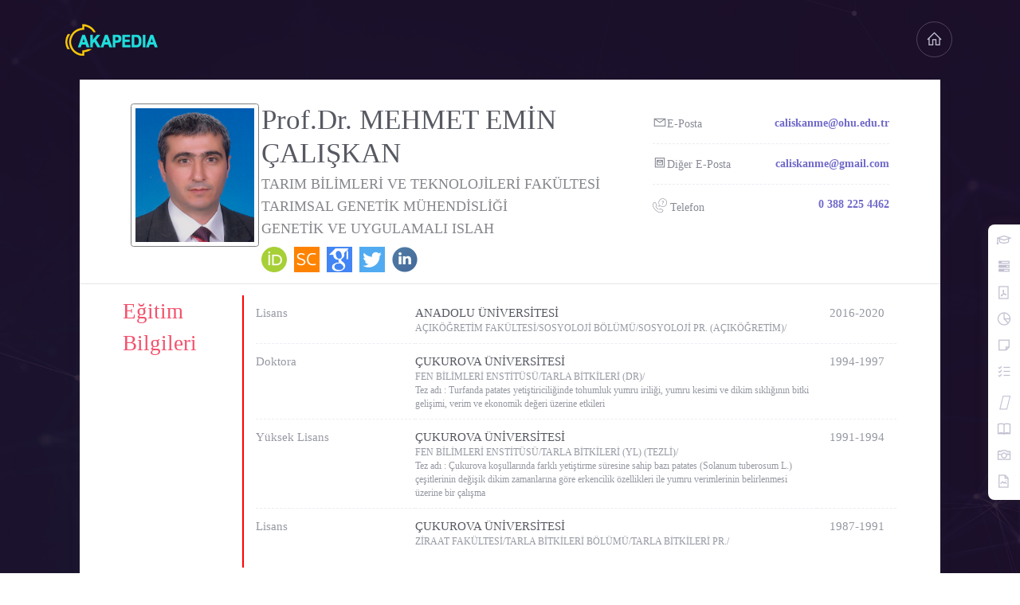

--- FILE ---
content_type: text/html; charset=utf-8
request_url: https://akapedia.ohu.edu.tr/cv/mehmetemincaliskan
body_size: 368131
content:
<!DOCTYPE html>

<html xmlns="http://www.w3.org/1999/xhtml" xml:lang="tr" lang="tr">
<!-- begin::Head -->
<head>

    <title>
        Prof.Dr. MEHMET EMİN &#199;ALIŞKAN - AKAPEDİA | Akademik Performans Değerlendirme ve İzleme Platformu
    </title>
    <meta name="description" content="AKAPEDİA | Akademik Performans Değerlendirme ve İzleme Platformu">
    <meta http-equiv="Content-Type" content="text/html; charset=UTF-8" />

    <meta http-equiv="Content-Language" content="TR" />
    <meta name="viewport" content="width=device-width, initial-scale=1, shrink-to-fit=no">
    <link rel="shortcut icon" href="https://static.ohu.edu.tr/uniweb/img/favicon.ico" type="image/x-icon" />

    <!--begin::Web font -->
    


    <!--end::Web font -->

    <link href="https://static.ohu.edu.tr/bapsis/assets/vendors/base/vendors.bundle.css" rel="stylesheet" type="text/css" />
    <link href="https://static.ohu.edu.tr/bapsis/assets/demo/demo8/base/style.bundle.css" rel="stylesheet" type="text/css" />

    <script src="https://static.ohu.edu.tr/bapsis/assets/vendors/base/vendors.bundle.min.js" type="text/javascript"></script>
    <script src="https://static.ohu.edu.tr/bapsis/assets/demo/demo8/base/scripts2.bundle.min.js" type="text/javascript"></script>
    <style>
     @media (max-width: 520px) {
        .m-brand__logo-default {
            width:250px;
        }
        ..m-page--fluid .m-page .m-page__container {
            padding: 0 5px !important;
        }
        .m-invoice__logo{
            padding-top:5px !important;
        }
        ..m-header--fixed-mobile .m-body {
            padding-top: 10px !important;
        }
          /*.image_mobile{
           display:block;
          }*/
        }
    </style>
</head>

<!-- end::Head -->
<!-- end::Body -->
<body style="background-image: url(https://static.ohu.edu.tr/bapsis/assets/app/media/img/bg/bg-2.jpg)" class="m-page--fluid m--skin- m-content--skin-light2 m-header--fixed m-header--fixed-mobile m-aside-left--enabled m-aside-left--skin-dark m-aside-left--fixed m-aside-left--offcanvas m-footer--push m-aside--offcanvas-default">
    <!-- begin:: Page -->
    <div class="m-grid m-grid--hor m-grid--root m-page">
        <!-- begin::Header -->
        <header id="m_header" class="m-grid__item m-header " data-minimize="minimize" data-minimize-mobile="minimize" data-minimize-offset="10" data-minimize-mobile-offset="10">
            <div class="m-header__top">
                <div class="m-container m-container--fluid m-container--full-height m-page__container">
                    <div class="m-stack m-stack--ver m-stack--desktop">
                        <!-- begin::Brand -->
                        <div class="m-stack__item m-brand m-stack__item--left">
                            <div class="m-stack m-stack--ver m-stack--general m-stack--inline">
                                <div class="m-stack__item m-stack__item--middle m-brand__logo">
                                    <a href="" class="m-brand__logo-wrapper">
                                        <img alt="" src="https://static.ohu.edu.tr//uniweb/media/dosya/uygulamalogolari/Akapedia_logo.png" class="m-brand__logo-default" />
                                        
                                        <img alt="" src="https://static.ohu.edu.tr//uniweb/media/dosya/uygulamalogolari/Akapedia_logo.png" class="m-brand__logo-inverse" />
                                    </a>
                                </div>
                                <div class="m-stack__item m-stack__item--middle m-brand__tools">

                                    
                                    <!-- BEGIN: Topbar Toggler -->
                                    <a id="m_aside_header_topbar_mobile_toggle" href="javascript:;" class="m-brand__icon m--visible-tablet-and-mobile-inline-block">
                                        <i class="flaticon-more"></i>
                                    </a>
                                    <!-- BEGIN: Topbar Toggler -->
                                </div>
                            </div>
                        </div>
                        <!-- end::Brand -->
                        <!--begin::Search-->
                        <div class="m-stack__item m-stack__item--middle m-dropdown m-dropdown--arrow m-dropdown--large m-dropdown--mobile-full-width m-dropdown--align-right m-dropdown--skin-light m-header-search m-header-search--expandable- m-header-search--skin-" id="m_quicksearch" data-search-type="default">

                        </div>
                        <!--end::Search--> <!-- begin::Topbar -->
                        <div class="m-stack__item m-stack__item--right m-header-head" id="m_header_nav">
                            <div id="m_header_topbar" class="m-topbar  m-stack m-stack--ver m-stack--general">
                                <div class="m-stack__item m-topbar__nav-wrapper">
                                    <ul class="m-topbar__nav m-nav m-nav--inline">

                                        <li class="m-nav__item m-topbar__notifications m-dropdown m-dropdown--large" data-dropdown-persistent="false">
                                            <a name="alertNotification" title="Anasayfa" href="http://www.ohu.edu.tr/" class="m-nav__link m-dropdown__toggle" onclick="return readFunction();">
                                                <span class="m-nav__link-icon">
                                                    <span class="m-nav__link-icon-wrapper">
                                                        <i class="la la-home"></i>

                                                    </span>
                                                </span>
                                            </a>
                                        </li>
                                    </ul>
                                </div>
                            </div>
                        </div>
                        <!-- end::Topbar -->
                    </div>
                </div>
            </div>
        </header>
        <!-- end::Header -->
        <!-- begin::Body -->
        <div class="m-grid__item m-grid__item--fluid  m-grid m-grid--ver-desktop m-grid--desktop m-page__container m-body">

            <div class="m-grid__item m-grid__item--fluid m-wrapper" style="-webkit-box-shadow: none !important;
box-shadow: none !important;background:none">
                <div class="m-content" style="padding: 0;">
                    
<div class="m-content" style="padding: 0px 10px 0px 10px;">
    <div class="row">
        <div class="col-lg-12">
            <div class="m-portlet">
                <div class="m-portlet__body m-portlet__body--no-padding">
                    <div class="m-invoice-2">
                        <div class="m-invoice__wrapper">
                            <div class="m-invoice__head">
                                <div style="width: 90%;margin: 0 auto;padding: 0;" class="m-invoice__container m-invoice__container--centered">
                                    <div class="m-invoice__logo" style="padding-top: 30px;">
                                        <div class="row" style="padding:0px 10px 0px 10px">
                                            <div style="min-width:160px;display:flex" class="col-sm-6 col-md-2">
                                                    <img class="img-thumbnail" style="max-width:180px;max-height:180px; padding:5px;border: 1px solid #808080;" src=/Helper/ResimGosterpers.ashx?u=j7-x0px9_kNMXHOYgoyiVQ== class="m--img-centered" alt="">
                                            </div>
                                            <div class="col-sm-6 col-md-6">
                                                <h1>
                                                        <span> Prof.Dr. MEHMET EMİN &#199;ALIŞKAN</span>
                                                </h1>
                                                <h5 style="color:#85878c">
                                                    TARIM BİLİMLERİ VE TEKNOLOJİLERİ FAK&#220;LTESİ
                                                </h5>
                                                <h5 style="color:#85878c">
                                                    TARIMSAL GENETİK M&#220;HENDİSLİĞİ
                                                </h5>
                                                <h5 style="color:#85878c;padding-bottom: 5px;">
                                                    GENETİK VE UYGULAMALI ISLAH
                                                </h5>
                                                    <a href="https://orcid.org/0000-0002-4703-8853" style="margin-right:5px">
                                                        <img width="32" height="32" src="https://static.ohu.edu.tr/uniweb/media/dosya/icon/orcid.png" />
                                                    </a>
                                                                                                    <a href="https://www.scopus.com/authid/detail.uri?authorId=https://www.scopus.com/authid/detail.uri?authorId=56262683900" style="margin-right:5px">
                                                        <img width="32" height="32" src="https://static.ohu.edu.tr/uniweb/media/dosya/icon/scopus.png" />
                                                    </a>
                                                                                                    <a href="https://scholar.google.com.tr/citations?hl=en pli=1 user=47M3Qi8AAAAJ" style="margin-right:5px">
                                                        <img width="32" height="32" src="https://static.ohu.edu.tr/uniweb/media/dosya/icon/google.png" />
                                                    </a>
                                                                                                    <a href="https://twitter.com/CaliskanME" style="margin-right:5px">
                                                        <img width="32" height="32" src="https://static.ohu.edu.tr/uniweb/media/dosya/icon/twitter.png" />
                                                    </a>

                                                    <a href="https://www.linkedin.com/in/mehmet-emin-caliskan-74900011/" style="margin-right:5px">
                                                        <img width="32" height="32" src="https://static.ohu.edu.tr/uniweb/media/dosya/icon/linkedin.png" />
                                                    </a>


                                            </div>
                                            <div class="col-sm-12 col-md-4 ">
                                                <div class="m-widget6">
                                                    <div class="m-widget6__body">
                                                        <div class="m-widget6__item">
                                                            <span class="m-widget6__text">
                                                                <i class="la la-envelope"></i>E-Posta
                                                            </span>
                                                            <span class="m-widget6__text m--align-right m--font-boldest m--font-brand">
                                                                caliskanme@ohu.edu.tr
                                                            </span>
                                                        </div>
                                                        <div class="m-widget6__item">
                                                            <span class="m-widget6__text">
                                                                <i class="la la-envelope-square"></i>Diğer E-Posta
                                                            </span>
                                                            <span class="m-widget6__text m--align-right m--font-boldest m--font-brand">
                                                                    <span>caliskanme@gmail.com</span>
                                                            </span>
                                                        </div>
                                                        <div class="m-widget6__item">
                                                            <span class="m-widget6__text">
                                                                <i class="flaticon-support"></i> Telefon
                                                            </span>
                                                            <span class="m-widget6__text m--align-right m--font-boldest m--font-brand">
                                                                0 388 225 4462
                                                            </span>
                                                        </div>
                                                    </div>
                                                </div>


                                            </div>
                                        </div>
                                    </div>
                                </div>
                                <hr />
                            </div>

                            <div style="width: 90%;margin: 0 auto;padding: 0;">
                                                                    <div>    <div class="row" id="divegitim" style="margin-bottom:30px">
        <div class="col-md-2" style="border-right: 2px solid red;">
            <span style="font-size:20pt" class="m--font-danger">Eğitim Bilgileri </span>
        </div>

        <div class="col-md-10">
            <div class="m-widget11">
                <div class="table-responsive">
                    <!--begin::Table-->
                    <table class="table">
                        <!--begin::Tbody-->
                        <tbody>
                                <tr>
                                    <td style="width:200px">
 Lisans
                                    </td>
                                    <td>
                                        <span class="m-widget11__title">
                                            ANADOLU &#220;NİVERSİTESİ
                                        </span>
                                        <span class="m-widget11__sub">
                                            A&#199;IK&#214;ĞRETİM FAK&#220;LTESİ/SOSYOLOJİ B&#214;L&#220;M&#220;/SOSYOLOJİ PR. (A&#199;IK&#214;ĞRETİM)/
                                        </span>

                                    </td>
                                    <td style="width:100px;text-align:center">
                                        2016-2020
                                    </td>
                                </tr>
                                <tr>
                                    <td style="width:200px">
 Doktora
                                    </td>
                                    <td>
                                        <span class="m-widget11__title">
                                            &#199;UKUROVA &#220;NİVERSİTESİ
                                        </span>
                                        <span class="m-widget11__sub">
                                            FEN BİLİMLERİ ENSTİT&#220;S&#220;/TARLA BİTKİLERİ (DR)/
                                        </span>
                                            <span class="m-widget11__sub">
                                                Tez adı : Turfanda patates yetiştiriciliğinde tohumluk yumru iriliği, yumru kesimi ve dikim sıklığının bitki gelişimi, verim ve ekonomik değeri &#252;zerine etkileri
                                            </span>

                                    </td>
                                    <td style="width:100px;text-align:center">
                                        1994-1997
                                    </td>
                                </tr>
                                <tr>
                                    <td style="width:200px">
 Y&#252;ksek Lisans
                                    </td>
                                    <td>
                                        <span class="m-widget11__title">
                                            &#199;UKUROVA &#220;NİVERSİTESİ
                                        </span>
                                        <span class="m-widget11__sub">
                                            FEN BİLİMLERİ ENSTİT&#220;S&#220;/TARLA BİTKİLERİ (YL) (TEZLİ)/
                                        </span>
                                            <span class="m-widget11__sub">
                                                Tez adı : &#199;ukurova koşullarında farklı yetiştirme s&#252;resine sahip bazı patates (Solanum tuberosum L.) &#231;eşitlerinin değişik dikim zamanlarına g&#246;re erkencilik &#246;zellikleri ile yumru verimlerinin belirlenmesi &#252;zerine bir &#231;alışma
                                            </span>

                                    </td>
                                    <td style="width:100px;text-align:center">
                                        1991-1994
                                    </td>
                                </tr>
                                <tr>
                                    <td style="width:200px">
 Lisans
                                    </td>
                                    <td>
                                        <span class="m-widget11__title">
                                            &#199;UKUROVA &#220;NİVERSİTESİ
                                        </span>
                                        <span class="m-widget11__sub">
                                            ZİRAAT FAK&#220;LTESİ/TARLA BİTKİLERİ B&#214;L&#220;M&#220;/TARLA BİTKİLERİ PR./
                                        </span>

                                    </td>
                                    <td style="width:100px;text-align:center">
                                        1987-1991
                                    </td>
                                </tr>
                        </tbody>
                        <!--end::Tbody-->
                    </table>
                    <!--end::Table-->
                </div>
            </div>
        </div>
    </div>
    <script>
                //$(function () {
                //    $("#list").append('<li class="m-nav-sticky__item" data-toggle="m-tooltip" title="" data-placement="left" data-original-title="Eğitim"><a href="#" id="btnegitim"><i class="la la-cart-arrow-down"></i></a></li>');
                //});
                //$('#btnegitim').click(function (e) {
                //    $('html, body').animate({ scrollTop: $('#divegitim').offset().top }, 'slow');
                //});
    </script>
</div>
                                
                                    <div>    <div class="row" id="divgorevler" style="margin-bottom:30px">
        <div class="col-md-2" style="border-right: 2px solid blue;">
            <span style="font-size:20pt;color:blue">Akademik Unvanlar </span>
        </div>

        <div class="col-md-10">
            <div class="m-widget11">
                <div class="table-responsive">
                    <!--begin::Table-->
                    <table class="table">
                        <!--begin::Tbody-->
                        <tbody>
                                <tr>
                                    <td style="width:200px">
 PROFES&#214;R                                       
                                    </td>
                                    <td>
                                        <span class="m-widget11__title">

                                           NİĞDE &#214;MER HALİSDEMİR &#220;NİVERSİTESİ/TARIM BİLİMLERİ VE TEKNOLOJİLERİ FAK&#220;LTESİ/TARIMSAL GENETİK M&#220;HENDİSLİĞİ B&#214;L&#220;M&#220;
                                        </span>
                                    </td>
                                    <td style="width:100px;text-align:center">
                                        2013-
                                    </td>
                                </tr>
                                <tr>
                                    <td style="width:200px">
 PROFES&#214;R                                       
                                    </td>
                                    <td>
                                        <span class="m-widget11__title">

                                           MUSTAFA KEMAL &#220;NİVERSİTESİ/ZİRAAT FAK&#220;LTESİ/TARLA BİTKİLERİ B&#214;L&#220;M&#220;/END&#220;STRİ BİTKİLERİ ANABİLİM DALI
                                        </span>
                                    </td>
                                    <td style="width:100px;text-align:center">
                                        2009-2013
                                    </td>
                                </tr>
                                <tr>
                                    <td style="width:200px">
 DO&#199;ENT                                       
                                    </td>
                                    <td>
                                        <span class="m-widget11__title">

                                           MUSTAFA KEMAL &#220;NİVERSİTESİ/ZİRAAT FAK&#220;LTESİ/TARLA BİTKİLERİ B&#214;L&#220;M&#220;/TARLA BİTKİLERİ ANABİLİM DALI
                                        </span>
                                    </td>
                                    <td style="width:100px;text-align:center">
                                        2003-2009
                                    </td>
                                </tr>
                                <tr>
                                    <td style="width:200px">
 YARDIMCI DO&#199;ENT                                       
                                    </td>
                                    <td>
                                        <span class="m-widget11__title">

                                           MUSTAFA KEMAL &#220;NİVERSİTESİ/ZİRAAT FAK&#220;LTESİ/TARLA BİTKİLERİ B&#214;L&#220;M&#220;/TARLA BİTKİLERİ ANABİLİM DALI
                                        </span>
                                    </td>
                                    <td style="width:100px;text-align:center">
                                        1998-2003
                                    </td>
                                </tr>
                                <tr>
                                    <td style="width:200px">
 ARAŞTIRMA G&#214;REVLİSİ                                       
                                    </td>
                                    <td>
                                        <span class="m-widget11__title">

                                           MUSTAFA KEMAL &#220;NİVERSİTESİ/ZİRAAT FAK&#220;LTESİ/TARLA BİTKİLERİ B&#214;L&#220;M&#220;/TARLA BİTKİLERİ ANABİLİM DALI
                                        </span>
                                    </td>
                                    <td style="width:100px;text-align:center">
                                        1993-1998
                                    </td>
                                </tr>
                        </tbody>
                        <!--end::Tbody-->
                    </table>
                    <!--end::Table-->
                </div>
            </div>
        </div>
    </div>
</div>
                                
                                    <div>    <div class="row" id="divtezler" style="margin-bottom:30px">
        <div class="col-md-2" style="border-right: 2px solid brown;">
            <span style="font-size:20pt;color:brown">Y&#246;netilen Tezler </span>
        </div>

        <div class="col-md-10">
            <div class="m-widget11">
                <div class="table-responsive">
                    <!--begin::Table-->
                    <table class="table">
                        <!--begin::Tbody-->
                        <tbody>
                                <tr>
                                    <td style="width:200px">
                                        <span class="m-widget11__title">
                                            DİDEM KARALAR
                                        </span>
                                        <span class="m-widget11__sub">
                                            Doktora
                                        </span>
                                       
                                    </td>
                                    <td>
                                        <span class="m-widget11__title">
                                            Ampelographic and Genetic Characterization of Cappadocia Region Grapevine (Vitis vinifera&#160;L.)&#160;Landraces
                                        </span>
                                    </td>
                                    <td style="width:100px;text-align:center">
                                        2025
                                    </td>
                                </tr>
                                <tr>
                                    <td style="width:200px">
                                        <span class="m-widget11__title">
                                            FATİHAN K&#220;RŞAD TURGUT
                                        </span>
                                        <span class="m-widget11__sub">
                                            Y&#252;ksek Lisans
                                        </span>
                                       
                                    </td>
                                    <td>
                                        <span class="m-widget11__title">
                                            Patateste Olgunlaşma Grubu ve Yumru Şekli Seleksiyonu i&#231;in KASP Mark&#246;rlerinin
Geliştirilmesi ve Doğrulanması
                                        </span>
                                    </td>
                                    <td style="width:100px;text-align:center">
                                        2025
                                    </td>
                                </tr>
                                <tr>
                                    <td style="width:200px">
                                        <span class="m-widget11__title">
                                            MELEK NUR KİLİT
                                        </span>
                                        <span class="m-widget11__sub">
                                            Y&#252;ksek Lisans
                                        </span>
                                       
                                    </td>
                                    <td>
                                        <span class="m-widget11__title">
                                            Determination of Genetic Relatedness and Fusarium verticillioides Resistance in Selected Maize Genotypes
                                        </span>
                                    </td>
                                    <td style="width:100px;text-align:center">
                                        2025
                                    </td>
                                </tr>
                                <tr>
                                    <td style="width:200px">
                                        <span class="m-widget11__title">
                                            ERIC KUOPUOBE NAAWE
                                        </span>
                                        <span class="m-widget11__sub">
                                            Doktora
                                        </span>
                                       
                                    </td>
                                    <td>
                                        <span class="m-widget11__title">
                                            Determination of morphological, physiological, and agronomical responses of potato genotypes to heat
                                        </span>
                                    </td>
                                    <td style="width:100px;text-align:center">
                                        2024
                                    </td>
                                </tr>
                                <tr>
                                    <td style="width:200px">
                                        <span class="m-widget11__title">
                                            ALİ ONARAN
                                        </span>
                                        <span class="m-widget11__sub">
                                            Doktora
                                        </span>
                                       
                                    </td>
                                    <td>
                                        <span class="m-widget11__title">
                                            Tohumluk patates &#252;retiminde farklı irilikteki mini yumrular i&#231;in dikim sıklığının optimizasyonu
                                        </span>
                                    </td>
                                    <td style="width:100px;text-align:center">
                                        2024
                                    </td>
                                </tr>
                                <tr>
                                    <td style="width:200px">
                                        <span class="m-widget11__title">
                                            SANI IBRAHIM IBRAHIM
                                        </span>
                                        <span class="m-widget11__sub">
                                            Doktora
                                        </span>
                                       
                                    </td>
                                    <td>
                                        <span class="m-widget11__title">
                                            Determination of the effects of drought stress on yield and quality characteristics of potato breeding lines
                                        </span>
                                    </td>
                                    <td style="width:100px;text-align:center">
                                        2024
                                    </td>
                                </tr>
                                <tr>
                                    <td style="width:200px">
                                        <span class="m-widget11__title">
                                            CANER YAVUZ
                                        </span>
                                        <span class="m-widget11__sub">
                                            Doktora
                                        </span>
                                       
                                    </td>
                                    <td>
                                        <span class="m-widget11__title">
                                            Developing haploid plants by ectopically expressing homologous BABY BOOM (BBM) genes in sorghum (Sorghum bicolor) and soybean (Glycine max)
                                        </span>
                                    </td>
                                    <td style="width:100px;text-align:center">
                                        2023
                                    </td>
                                </tr>
                                <tr>
                                    <td style="width:200px">
                                        <span class="m-widget11__title">
                                            AZHAR ABDIMALIKOVA
                                        </span>
                                        <span class="m-widget11__sub">
                                            Doktora
                                        </span>
                                       
                                    </td>
                                    <td>
                                        <span class="m-widget11__title">
                                            Bitki B&#252;y&#252;mesini Teşvik Edici Bakteri Uygulamalarının Patates &#199;eşitlerinin in vitro Mikro&#231;oğaltım ve Mini Yumru &#220;retim Performansları &#220;zerine Etkilerinin Belirlenmesi
                                        </span>
                                    </td>
                                    <td style="width:100px;text-align:center">
                                        2023
                                    </td>
                                </tr>
                                <tr>
                                    <td style="width:200px">
                                        <span class="m-widget11__title">
                                            MERVE TEKİNSOY
                                        </span>
                                        <span class="m-widget11__sub">
                                            Y&#252;ksek Lisans
                                        </span>
                                       
                                    </td>
                                    <td>
                                        <span class="m-widget11__title">
                                            Overexpression of jaburetox 2-Ec in potato (Solanum tuberosum L.)
                                        </span>
                                    </td>
                                    <td style="width:100px;text-align:center">
                                        2022
                                    </td>
                                </tr>
                                <tr>
                                    <td style="width:200px">
                                        <span class="m-widget11__title">
                                            SARBESH DAS DANGOL
                                        </span>
                                        <span class="m-widget11__sub">
                                            Doktora
                                        </span>
                                       
                                    </td>
                                    <td>
                                        <span class="m-widget11__title">
                                            Knockout of invertase inhibitor gene by CRISPR/CAS9 method in potato
                                        </span>
                                    </td>
                                    <td style="width:100px;text-align:center">
                                        2021
                                    </td>
                                </tr>
                                <tr>
                                    <td style="width:200px">
                                        <span class="m-widget11__title">
                                            MUHAMMAD NAEEM
                                        </span>
                                        <span class="m-widget11__sub">
                                            Doktora
                                        </span>
                                       
                                    </td>
                                    <td>
                                        <span class="m-widget11__title">
                                            Association mapping of quality traits in potato (Solanum tuberosum L.)
                                        </span>
                                    </td>
                                    <td style="width:100px;text-align:center">
                                        2021
                                    </td>
                                </tr>
                                <tr>
                                    <td style="width:200px">
                                        <span class="m-widget11__title">
                                            MUHAMMAD FARHAN YOUSAF
                                        </span>
                                        <span class="m-widget11__sub">
                                            Doktora
                                        </span>
                                       
                                    </td>
                                    <td>
                                        <span class="m-widget11__title">
                                            Association mapping of underground traits in potato (Solanum tuberosum L.)
                                        </span>
                                    </td>
                                    <td style="width:100px;text-align:center">
                                        2021
                                    </td>
                                </tr>
                                <tr>
                                    <td style="width:200px">
                                        <span class="m-widget11__title">
                                            YAHYE ABDULLAHI ISSE
                                        </span>
                                        <span class="m-widget11__sub">
                                            Y&#252;ksek Lisans
                                        </span>
                                       
                                    </td>
                                    <td>
                                        <span class="m-widget11__title">
                                            Selection of potato breeding lines having high tuber yield, tuber quality, and resistant to PVY and PVX
                                        </span>
                                    </td>
                                    <td style="width:100px;text-align:center">
                                        2021
                                    </td>
                                </tr>
                                <tr>
                                    <td style="width:200px">
                                        <span class="m-widget11__title">
                                            SAMED KONUCUK
                                        </span>
                                        <span class="m-widget11__sub">
                                            Y&#252;ksek Lisans
                                        </span>
                                       
                                    </td>
                                    <td>
                                        <span class="m-widget11__title">
                                            Patates ileri ıslah hatlarının morfolojik ve tarımsal &#246;zellikleri ile bazı vir&#252;slere dayanıklılıklarının belirlenmesi
                                        </span>
                                    </td>
                                    <td style="width:100px;text-align:center">
                                        2020
                                    </td>
                                </tr>
                                <tr>
                                    <td style="width:200px">
                                        <span class="m-widget11__title">
                                            ERIC KUOPUOBE NAAWE
                                        </span>
                                        <span class="m-widget11__sub">
                                            Y&#252;ksek Lisans
                                        </span>
                                       
                                    </td>
                                    <td>
                                        <span class="m-widget11__title">
                                            Genotype X environment interaction and stability analysis of potato breeding lines
                                        </span>
                                    </td>
                                    <td style="width:100px;text-align:center">
                                        2020
                                    </td>
                                </tr>
                                <tr>
                                    <td style="width:200px">
                                        <span class="m-widget11__title">
                                            AYTEN K&#220;BRA YAGIZ
                                        </span>
                                        <span class="m-widget11__sub">
                                            Doktora
                                        </span>
                                       
                                    </td>
                                    <td>
                                        <span class="m-widget11__title">
                                            Determination of using possibilities of different nano particles for seed coating and priming
                                        </span>
                                    </td>
                                    <td style="width:100px;text-align:center">
                                        2020
                                    </td>
                                </tr>
                                <tr>
                                    <td style="width:200px">
                                        <span class="m-widget11__title">
                                            CEHİBE TARIM
                                        </span>
                                        <span class="m-widget11__sub">
                                            Y&#252;ksek Lisans
                                        </span>
                                       
                                    </td>
                                    <td>
                                        <span class="m-widget11__title">
                                            Patates (Solanum tuberosum L.) genotiplerinin tuz stresine tepkilerinin laboratuvar ve sera koşullarında karşılaştırılması
                                        </span>
                                    </td>
                                    <td style="width:100px;text-align:center">
                                        2019
                                    </td>
                                </tr>
                                <tr>
                                    <td style="width:200px">
                                        <span class="m-widget11__title">
                                            HASAN AĞRI
                                        </span>
                                        <span class="m-widget11__sub">
                                            Y&#252;ksek Lisans
                                        </span>
                                       
                                    </td>
                                    <td>
                                        <span class="m-widget11__title">
                                            Aerofonik mini yumru &#252;retim sisteminde farklı dikim materyallerinin patates &#231;eşitlerinin bitki gelişimi ve verimi &#252;zerine etkileri
                                        </span>
                                    </td>
                                    <td style="width:100px;text-align:center">
                                        2019
                                    </td>
                                </tr>
                                <tr>
                                    <td style="width:200px">
                                        <span class="m-widget11__title">
                                            METE KAAN B&#220;LB&#220;L
                                        </span>
                                        <span class="m-widget11__sub">
                                            Y&#252;ksek Lisans
                                        </span>
                                       
                                    </td>
                                    <td>
                                        <span class="m-widget11__title">
                                            Bazı patates ıslah hatlarının turfanda ve ana &#252;r&#252;n koşullarında verim ve kalite &#246;zelliklerinin belirlenmesi
                                        </span>
                                    </td>
                                    <td style="width:100px;text-align:center">
                                        2018
                                    </td>
                                </tr>
                                <tr>
                                    <td style="width:200px">
                                        <span class="m-widget11__title">
                                            MUHAMMAD ABUBAKAR ZIA
                                        </span>
                                        <span class="m-widget11__sub">
                                            Doktora
                                        </span>
                                       
                                    </td>
                                    <td>
                                        <span class="m-widget11__title">
                                            Association mapping of some agronomic and morphological traits in potato ( Solanum tuberosum L. )
                                        </span>
                                    </td>
                                    <td style="width:100px;text-align:center">
                                        2018
                                    </td>
                                </tr>
                                <tr>
                                    <td style="width:200px">
                                        <span class="m-widget11__title">
                                            TAHIRA HUSSAIN
                                        </span>
                                        <span class="m-widget11__sub">
                                            Doktora
                                        </span>
                                       
                                    </td>
                                    <td>
                                        <span class="m-widget11__title">
                                            Development of potato lines resistant to colorado potato beetle ( CPB ) using RNAi-based transformation approach
                                        </span>
                                    </td>
                                    <td style="width:100px;text-align:center">
                                        2018
                                    </td>
                                </tr>
                                <tr>
                                    <td style="width:200px">
                                        <span class="m-widget11__title">
                                            ALİ ONARAN
                                        </span>
                                        <span class="m-widget11__sub">
                                            Y&#252;ksek Lisans
                                        </span>
                                       
                                    </td>
                                    <td>
                                        <span class="m-widget11__title">
                                            Kuraklığa toleranslı patates ıslah hatlarının in vitro koşullarda seleksiyonu
                                        </span>
                                    </td>
                                    <td style="width:100px;text-align:center">
                                        2017
                                    </td>
                                </tr>
                                <tr>
                                    <td style="width:200px">
                                        <span class="m-widget11__title">
                                            LEVENT ABDULLAH &#220;NLENEN
                                        </span>
                                        <span class="m-widget11__sub">
                                            Doktora
                                        </span>
                                       
                                    </td>
                                    <td>
                                        <span class="m-widget11__title">
                                            Patateste siğil hastalığının kalıtımı ve bazı molek&#252;ler mark&#246;rlerin siğile dayanıklı genotiplerin seleksiyonunda kullanılabilirliğinin belirlenmesi &#252;zerine araştırmalar
                                        </span>
                                    </td>
                                    <td style="width:100px;text-align:center">
                                        2017
                                    </td>
                                </tr>
                                <tr>
                                    <td style="width:200px">
                                        <span class="m-widget11__title">
                                            CANER YAVUZ
                                        </span>
                                        <span class="m-widget11__sub">
                                            Y&#252;ksek Lisans
                                        </span>
                                       
                                    </td>
                                    <td>
                                        <span class="m-widget11__title">
                                            Patateste sanayilik &#231;eşit ıslahında mark&#246;r yardımlı seleksiyonun uygulama olanakları
                                        </span>
                                    </td>
                                    <td style="width:100px;text-align:center">
                                        2016
                                    </td>
                                </tr>
                                <tr>
                                    <td style="width:200px">
                                        <span class="m-widget11__title">
                                            ENGİN Y&#220;CEL
                                        </span>
                                        <span class="m-widget11__sub">
                                            Y&#252;ksek Lisans
                                        </span>
                                       
                                    </td>
                                    <td>
                                        <span class="m-widget11__title">
                                            Yeni ıslah edilen patates hatlarının meristem k&#252;lt&#252;r&#252; ile boğum k&#252;lt&#252;r&#252;ne tepkileri
                                        </span>
                                    </td>
                                    <td style="width:100px;text-align:center">
                                        2012
                                    </td>
                                </tr>
                                <tr>
                                    <td style="width:200px">
                                        <span class="m-widget11__title">
                                            ABDURRAHMAN CAĞLI
                                        </span>
                                        <span class="m-widget11__sub">
                                            Y&#252;ksek Lisans
                                        </span>
                                       
                                    </td>
                                    <td>
                                        <span class="m-widget11__title">
                                            T&#252;rkiye&#39;de yetiştirilmekte olan patates &#231;eşitlerinin y&#252;ksek sıcaklığa toleranslarının in vitro koşullarda belirlenmesi
                                        </span>
                                    </td>
                                    <td style="width:100px;text-align:center">
                                        2011
                                    </td>
                                </tr>
                                <tr>
                                    <td style="width:200px">
                                        <span class="m-widget11__title">
                                            FIRAT EGE KARAAT
                                        </span>
                                        <span class="m-widget11__sub">
                                            Y&#252;ksek Lisans
                                        </span>
                                       
                                    </td>
                                    <td>
                                        <span class="m-widget11__title">
                                            Turfanda ve ana &#252;r&#252;n patates yetiştiriciliğinde farklı b&#252;y&#252;me d&#252;zenleyicileri uygulamalarının bitki gelişimiyle yumru verimi ve kalitesine etkileri
                                        </span>
                                    </td>
                                    <td style="width:100px;text-align:center">
                                        2011
                                    </td>
                                </tr>
                                <tr>
                                    <td style="width:200px">
                                        <span class="m-widget11__title">
                                            MURAT NAM
                                        </span>
                                        <span class="m-widget11__sub">
                                            Y&#252;ksek Lisans
                                        </span>
                                       
                                    </td>
                                    <td>
                                        <span class="m-widget11__title">
                                            Patates &#231;eşitlerinin y&#252;ksek sıcaklık stresine toleranslarının b&#252;y&#252;me ve verim parametreleri ile h&#252;cre zarı stabilitesi y&#246;ntemine g&#246;re belirlenmesi
                                        </span>
                                    </td>
                                    <td style="width:100px;text-align:center">
                                        2010
                                    </td>
                                </tr>
                                <tr>
                                    <td style="width:200px">
                                        <span class="m-widget11__title">
                                            LEVENT ABDULLAH &#220;NLENEN
                                        </span>
                                        <span class="m-widget11__sub">
                                            Y&#252;ksek Lisans
                                        </span>
                                       
                                    </td>
                                    <td>
                                        <span class="m-widget11__title">
                                            Patates ıslahında erken generasyon i&#231;in g&#252;venilir seleksiyon kriterlerinin belirlenmesi
                                        </span>
                                    </td>
                                    <td style="width:100px;text-align:center">
                                        2010
                                    </td>
                                </tr>
                                <tr>
                                    <td style="width:200px">
                                        <span class="m-widget11__title">
                                            MUSTAFA &#214;CAL
                                        </span>
                                        <span class="m-widget11__sub">
                                            Y&#252;ksek Lisans
                                        </span>
                                       
                                    </td>
                                    <td>
                                        <span class="m-widget11__title">
                                            Farklı b&#246;lgelerden alınan patates tohumluklarının turfanda &#252;retim koşullarındaki b&#252;y&#252;me ve verim &#246;zelliklerinin karşılaştırılması
                                        </span>
                                    </td>
                                    <td style="width:100px;text-align:center">
                                        2009
                                    </td>
                                </tr>
                                <tr>
                                    <td style="width:200px">
                                        <span class="m-widget11__title">
                                            H&#220;SEYİN G&#220;NG&#214;R
                                        </span>
                                        <span class="m-widget11__sub">
                                            Y&#252;ksek Lisans
                                        </span>
                                       
                                    </td>
                                    <td>
                                        <span class="m-widget11__title">
                                            Ger&#231;ek patates tohumu (gpt) ve yumru ile &#231;oğaltılan patates (solanum tuberosum l.) &#231;eşitlerinin b&#252;y&#252;me, gelişme ve verim &#246;zelliklerinin karşılaştırılması
                                        </span>
                                    </td>
                                    <td style="width:100px;text-align:center">
                                        2004
                                    </td>
                                </tr>
                                <tr>
                                    <td style="width:200px">
                                        <span class="m-widget11__title">
                                            SEZAİ YİĞİTBAŞI
                                        </span>
                                        <span class="m-widget11__sub">
                                            Y&#252;ksek Lisans
                                        </span>
                                       
                                    </td>
                                    <td>
                                        <span class="m-widget11__title">
                                            Hatay y&#246;resi turfanda patates yetiştiriciliğinde hasat tarihinin farklı olgunlaşma grubuna giren bazı patates &#231;eşitlerinin yumru verimi ve kalitesi ile &#252;r&#252;n&#252;n ekonomik değeri &#252;zerine etkileri
                                        </span>
                                    </td>
                                    <td style="width:100px;text-align:center">
                                        2002
                                    </td>
                                </tr>
                        </tbody>
                        <!--end::Tbody-->
                    </table>
                    <!--end::Table-->
                </div>
            </div>
        </div>
    </div>

</div>
                                
                                    <div>    <div class="row" id="divprojeler" style="margin-bottom:30px">
        <div class="col-md-2" style="border-right: 2px solid royalblue;">
            <span style="font-size:20pt;color:royalblue">Projeler </span>
        </div>

        <div class="col-md-10">
            <div class="m-widget11">
                <div class="table-responsive">
                    <!--begin::Table-->
                    <table class="table">
                        <!--begin::Tbody-->
                        <tbody>
                                <tr>
                                    <td style="width:200px">
                                        <span class="m-widget11__title">
                                            Diğer kamu kuruluşları (Y&#252;ksek&#246;ğretim Kurumları hari&#231;)
                                        </span>
                                        <span class="m-widget11__sub">
 Tamamlandı                                        </span>

                                    </td>
                                    <td>
                                        <span class="m-widget11__title">
                                            Niğde İl Gelişme Planı (29.01.2014-10.09.2015)
                                        </span>
                                    </td>
                                    
                                </tr>
                                <tr>
                                    <td style="width:200px">
                                        <span class="m-widget11__title">
                                            Y&#252;ksek&#246;ğretim Kurumları tarafından destekli bilimsel araştırma projesi
                                        </span>
                                        <span class="m-widget11__sub">
 Tamamlandı                                        </span>

                                    </td>
                                    <td>
                                        <span class="m-widget11__title">
                                            Sorgumda (Sorghum bicolor) Ortolog BABY BOOM (BBM) Genlerinin Ektopik İfadelenmesiyle Haploid Bitki Geliştirilmesi (28.04.2021-30.09.2022)
                                        </span>
                                    </td>
                                    
                                </tr>
                                <tr>
                                    <td style="width:200px">
                                        <span class="m-widget11__title">
                                            &#214;zel Kuruluşlar
                                        </span>
                                        <span class="m-widget11__sub">
 Tamamlandı                                        </span>

                                    </td>
                                    <td>
                                        <span class="m-widget11__title">
                                            Patateste Topraklı ve Topraksız Mini Yumru &#220;retim Sistemlerinin Tarımsal ve Ekonomik Verimliliğinin Karşılaştırılması (28.02.2015-30.09.2016)
                                        </span>
                                    </td>
                                    
                                </tr>
                                <tr>
                                    <td style="width:200px">
                                        <span class="m-widget11__title">
                                            Y&#252;ksek&#246;ğretim Kurumları tarafından destekli bilimsel araştırma projesi
                                        </span>
                                        <span class="m-widget11__sub">
 Tamamlandı                                        </span>

                                    </td>
                                    <td>
                                        <span class="m-widget11__title">
                                            Patateste Mikro Yumru Üretiminin Optimizasyonuve Farklı Genotiplerinin Mikro Yumru Üretim Performanslarının Belirlenmesi (19.06.2015-24.05.2017)
                                        </span>
                                    </td>
                                    
                                </tr>
                                <tr>
                                    <td style="width:200px">
                                        <span class="m-widget11__title">
                                            T&#220;BİTAK PROJESİ
                                        </span>
                                        <span class="m-widget11__sub">
 Tamamlandı                                        </span>

                                    </td>
                                    <td>
                                        <span class="m-widget11__title">
                                            Bazı Macar İleri Patates Hatlarının Adaptasyon Yetenekleri ile Y&#252;ksek Sıcaklığa Toleranslarının Belirlenmesi ve Y&#252;ksek Sıcaklığa Toleranslı Yeni Patates Islah Hatlarının Geliştirilmesi (15.06.2012-23.02.2015)
                                        </span>
                                    </td>
                                    
                                </tr>
                                <tr>
                                    <td style="width:200px">
                                        <span class="m-widget11__title">
                                            -T&#252;bitak 3501
                                        </span>
                                        <span class="m-widget11__sub">
 Tamamlandı                                        </span>

                                    </td>
                                    <td>
                                        <span class="m-widget11__title">
                                            B&#246;ceklere Geniş Spektrumlu Dayanıklılık G&#246;steren Patates Bitkilerinin Geliştirilmesi I&#231;in Bitki Aracılığıyla Yeni Bir Rnai Stratejisi (15.04.2016-03.09.2019)
                                        </span>
                                    </td>
                                    
                                </tr>
                                <tr>
                                    <td style="width:200px">
                                        <span class="m-widget11__title">
                                            &#214;zel Kuruluşlar
                                        </span>
                                        <span class="m-widget11__sub">
 Tamamlandı                                        </span>

                                    </td>
                                    <td>
                                        <span class="m-widget11__title">
                                            Serenade SC nin Patateste Bitki Gelişim D&#252;zenleyicisi Olarak Etkinliği ve Kullanılabilirliğinin Araştırılması (02.05.2016-31.10.2016)
                                        </span>
                                    </td>
                                    
                                </tr>
                                <tr>
                                    <td style="width:200px">
                                        <span class="m-widget11__title">
                                            -T&#252;bitak 1001
                                        </span>
                                        <span class="m-widget11__sub">
 Tamamlandı                                        </span>

                                    </td>
                                    <td>
                                        <span class="m-widget11__title">
                                            Patateste Kuraklığa Toleranslı &#199;eşit Islah Programının Başlatılması ve Aday Molek&#252;ler Seleksiyon Mark&#246;rlerinin Belirlenmesi (01.10.2015-13.01.2020)
                                        </span>
                                    </td>
                                    
                                </tr>
                                <tr>
                                    <td style="width:200px">
                                        <span class="m-widget11__title">
                                            -T&#252;bitak 1001
                                        </span>
                                        <span class="m-widget11__sub">
 Tamamlandı                                        </span>

                                    </td>
                                    <td>
                                        <span class="m-widget11__title">
                                            Patateste Kuraklık ve Y&#252;ksek Sıcaklığa Toleransı D&#252;zenleyen miRNA ların ve İşlevlerinin Belirlenmesi (01.10.2015-01.10.2019)
                                        </span>
                                    </td>
                                    
                                </tr>
                                <tr>
                                    <td style="width:200px">
                                        <span class="m-widget11__title">
                                            Y&#252;ksek&#246;ğretim Kurumları tarafından destekli bilimsel araştırma projesi
                                        </span>
                                        <span class="m-widget11__sub">
 Tamamlandı                                        </span>

                                    </td>
                                    <td>
                                        <span class="m-widget11__title">
                                            Gen Piramitleme Stratejisi Kullanarak Geniş Spektrumlu B&#246;cek Diren&#231;li T&#252;t&#252;n Bitkilerinin Geliştirilmesi (01.10.2014-24.02.2016)
                                        </span>
                                    </td>
                                    
                                </tr>
                                <tr>
                                    <td style="width:200px">
                                        <span class="m-widget11__title">
                                            T&#220;BİTAK PROJESİ
                                        </span>
                                        <span class="m-widget11__sub">
 Tamamlandı                                        </span>

                                    </td>
                                    <td>
                                        <span class="m-widget11__title">
                                            Herbisite Toleranslı Patates Hatlarının Geliştirilmesi (01.05.2015-04.12.2017)
                                        </span>
                                    </td>
                                    
                                </tr>
                                <tr>
                                    <td style="width:200px">
                                        <span class="m-widget11__title">
                                            Diğer (Uluslararası)
                                        </span>
                                        <span class="m-widget11__sub">
 Tamamlandı                                        </span>

                                    </td>
                                    <td>
                                        <span class="m-widget11__title">
                                            Investigation of Physiological Traits and Mechanisms for Resilience to Multiple Abiotic Stress in Potato (01.04.2016-31.03.2018)
                                        </span>
                                    </td>
                                    
                                </tr>
                                <tr>
                                    <td style="width:200px">
                                        <span class="m-widget11__title">
                                            Diğer kamu kuruluşları (Y&#252;ksek&#246;ğretim Kurumları hari&#231;)
                                        </span>
                                        <span class="m-widget11__sub">
 Tamamlandı                                        </span>

                                    </td>
                                    <td>
                                        <span class="m-widget11__title">
                                            Klasik Islah Y&#246;ntemleri ve Molek&#252;ler Markır Teknikleri Kullanılarak Sanayilik Patates Islah Hatlarının Geliştirilmesi (01.03.2014-07.12.2017)
                                        </span>
                                    </td>
                                    
                                </tr>
                                <tr>
                                    <td style="width:200px">
                                        <span class="m-widget11__title">
                                            Uluslararası İkili İşbirliği Programları
                                        </span>
                                        <span class="m-widget11__sub">
 Tamamlandı                                        </span>

                                    </td>
                                    <td>
                                        <span class="m-widget11__title">
                                            D&#252;ş&#252;k Akrilamid Potansiyeline Sahip Patates Genotiplerinin Tanımlanması İ&#231;in &#214;zg&#252;n Tarama Ara&#231;larının Geliştirilmesi (01.01.2017-06.04.2020)
                                        </span>
                                    </td>
                                    
                                </tr>
                                <tr>
                                    <td style="width:200px">
                                        <span class="m-widget11__title">
                                            Diğer kamu kuruluşları (Y&#252;ksek&#246;ğretim Kurumları hari&#231;)
                                        </span>
                                        <span class="m-widget11__sub">
 Tamamlandı                                        </span>

                                    </td>
                                    <td>
                                        <span class="m-widget11__title">
                                            T&#252;rkiye de Mevcut Bazı Patates &#199;eşitleri ile Islah Programından Gelen Klonların Patates Siğil Hastalığına Dayanıklılıklarının Molek&#252;ler Belirte&#231;ler ile Belirlenmesi (01.01.2013-31.12.2016)
                                        </span>
                                    </td>
                                    
                                </tr>
                                <tr>
                                    <td style="width:200px">
                                        <span class="m-widget11__title">
                                            Diğer kamu kuruluşları (Y&#252;ksek&#246;ğretim Kurumları hari&#231;)
                                        </span>
                                        <span class="m-widget11__sub">
 Tamamlandı                                        </span>

                                    </td>
                                    <td>
                                        <span class="m-widget11__title">
                                            Niğde ve Nevşehir Koşullarında Farklı Ekim N&#246;beti Sistemlerinin Patateste Verim ve Kalite &#214;zellikleri ile &#220;r&#252;n&#252;n Ekonomik Değeri &#220;zerine Etkileri (01.01.2013-31.12.2016)
                                        </span>
                                    </td>
                                    
                                </tr>
                                <tr>
                                    <td style="width:200px">
                                        <span class="m-widget11__title">
                                            BAP
                                        </span>
                                        <span class="m-widget11__sub">
                                         </span>

                                    </td>
                                    <td>
                                        <span class="m-widget11__title">
                                            Yeni Islah Edilen Patates Hatlarının Meristem K&#252;lt&#252;r&#252; İle Boğum K&#252;lt&#252;r&#252;ne Tepkileri (-)
                                        </span>
                                    </td>
                                    
                                </tr>
                                <tr>
                                    <td style="width:200px">
                                        <span class="m-widget11__title">
                                            BAP
                                        </span>
                                        <span class="m-widget11__sub">
                                         </span>

                                    </td>
                                    <td>
                                        <span class="m-widget11__title">
                                            Hatay Y&#246;resinde Yetiştirilen Tatlı Patates Genotiplerinde Genetik &#199;eşitliliğin Belirlenmesi (-)
                                        </span>
                                    </td>
                                    
                                </tr>
                                <tr>
                                    <td style="width:200px">
                                        <span class="m-widget11__title">
                                            BAP
                                        </span>
                                        <span class="m-widget11__sub">
                                         </span>

                                    </td>
                                    <td>
                                        <span class="m-widget11__title">
                                            Turfanda ve Ana &#220;r&#252;n Patetes Yetiştiriciliğinde Farklı B&#252;y&#252;me D&#252;zenleyicileri Uygulamalarının Bitki Gelişimi ile Yumru Verimi ve Kalitesine Etkileri (-)
                                        </span>
                                    </td>
                                    
                                </tr>
                                <tr>
                                    <td style="width:200px">
                                        <span class="m-widget11__title">
                                            DİĞER
                                        </span>
                                        <span class="m-widget11__sub">
 Tamamlandı                                        </span>

                                    </td>
                                    <td>
                                        <span class="m-widget11__title">
                                            T&#252;rkiye de Aile İşletmeciliğine Uygun Organik Tarım Modeli ve Bitkisel &#220;retim Desenlerinin Oluşturulması &#220;zerine Araştırmalar (-)
                                        </span>
                                    </td>
                                    
                                </tr>
                                <tr>
                                    <td style="width:200px">
                                        <span class="m-widget11__title">
                                            T&#220;BİTAK PROJESİ
                                        </span>
                                        <span class="m-widget11__sub">
 Tamamlandı                                        </span>

                                    </td>
                                    <td>
                                        <span class="m-widget11__title">
                                            T&#252;rkiye de tohumluk ve yemeklik patates &#252;retiminde ger&#231;ek patates tohumundan yararlanma olanaklarının belirlenmesi &#252;zerinde araştırmalar (-)
                                        </span>
                                    </td>
                                    
                                </tr>
                                <tr>
                                    <td style="width:200px">
                                        <span class="m-widget11__title">
                                            T&#220;BİTAK PROJESİ
                                        </span>
                                        <span class="m-widget11__sub">
 Tamamlandı                                        </span>

                                    </td>
                                    <td>
                                        <span class="m-widget11__title">
                                            Amik Ovasında Patateslerde Bazı Vekt&#246;r B&#246;ceklerle Taşınabilen Vir&#252;sler &#220;zerinde Araştırmalar (-)
                                        </span>
                                    </td>
                                    
                                </tr>
                                <tr>
                                    <td style="width:200px">
                                        <span class="m-widget11__title">
                                            T&#220;BİTAK PROJESİ
                                        </span>
                                        <span class="m-widget11__sub">
 Tamamlandı                                        </span>

                                    </td>
                                    <td>
                                        <span class="m-widget11__title">
                                            Amik Ovası Koşulları Altında Farklı Olgunlaşma Grubuna Giren Soya &#199;eşitlerinin Değişik Ekim Zamanlarına G&#246;re B&#252;y&#252;me Analizleri ile Verim ve Kalite &#214;zelliklerinin Belirlenmesi  (-)
                                        </span>
                                    </td>
                                    
                                </tr>
                                <tr>
                                    <td style="width:200px">
                                        <span class="m-widget11__title">
                                            T&#220;BİTAK PROJESİ
                                        </span>
                                        <span class="m-widget11__sub">
 Tamamlandı                                        </span>

                                    </td>
                                    <td>
                                        <span class="m-widget11__title">
                                            Tatlıpatates  Ipomoea batatas  L   Lam   in T&#252;rkiye nin G&#252;ney ve G&#252;neydoğu B&#246;lgelerine Adaptasyonu (-)
                                        </span>
                                    </td>
                                    
                                </tr>
                                <tr>
                                    <td style="width:200px">
                                        <span class="m-widget11__title">
                                            T&#220;BİTAK PROJESİ
                                        </span>
                                        <span class="m-widget11__sub">
 Tamamlandı                                        </span>

                                    </td>
                                    <td>
                                        <span class="m-widget11__title">
                                            Tatlıpatates Temel Tohumluk &#220;retim Programının Oluşturulması ve Tatlıpatates Tarımının S&#252;rd&#252;r&#252;lebilirliğinin Sağlanması &#220;zerine Araştırmalar (-)
                                        </span>
                                    </td>
                                    
                                </tr>
                                <tr>
                                    <td style="width:200px">
                                        <span class="m-widget11__title">
                                            T&#220;BİTAK PROJESİ
                                        </span>
                                        <span class="m-widget11__sub">
 Tamamlandı                                        </span>

                                    </td>
                                    <td>
                                        <span class="m-widget11__title">
                                            Patates &#199;eşitlerinin Y&#252;ksek Sıcaklık Stresine Toleranslarının B&#252;y&#252;me ve Verim Parametreleri ile H&#252;cre Zarı Stabilitesi Y&#246;ntemine G&#246;re Belirlenmesi (-)
                                        </span>
                                    </td>
                                    
                                </tr>
                                <tr>
                                    <td style="width:200px">
                                        <span class="m-widget11__title">
                                            T&#220;BİTAK PROJESİ
                                        </span>
                                        <span class="m-widget11__sub">
 Tamamlandı                                        </span>

                                    </td>
                                    <td>
                                        <span class="m-widget11__title">
                                            &#220;lkesel Patates Tohumluk &#220;retim Sisteminin Geliştirilmesi (-)
                                        </span>
                                    </td>
                                    
                                </tr>
                        </tbody>
                        <!--end::Tbody-->
                    </table>
                    <!--end::Table-->
                </div>
            </div>
        </div>
    </div>


</div>
                                
                                    <div>    <div class="row" id="dividarigorevler" style="margin-bottom:30px">
        <div class="col-md-2" style="border-right: 2px solid green;">
            <span style="font-size:20pt;color:green">İdari G&#246;revler </span>
        </div>

        <div class="col-md-10">
            <div class="m-widget11">
                <div class="table-responsive">
                    <!--begin::Table-->
                    <table class="table">
                        <!--begin::Tbody-->
                        <tbody>
                                <tr>
                                    <td style="width:200px">
 Dekan                                    </td>
                                    <td>
                                        <span class="m-widget11__title">
                                            NİĞDE &#214;MER HALİSDEMİR &#220;NİVERSİTESİ
                                        </span>
                                        <span class="m-widget11__sub">
                                                                                    </span>
                                    </td>
                                    <td style="width:100px;text-align:center">
                                        2017-2024
                                    </td>
                                </tr>
                                <tr>
                                    <td style="width:200px">
 B&#246;l&#252;m Başkanı                                    </td>
                                    <td>
                                        <span class="m-widget11__title">
                                            NİĞDE &#214;MER HALİSDEMİR &#220;NİVERSİTESİ
                                        </span>
                                        <span class="m-widget11__sub">
                                                                                    </span>
                                    </td>
                                    <td style="width:100px;text-align:center">
                                        2013-2019
                                    </td>
                                </tr>
                                <tr>
                                    <td style="width:200px">
 Anabilim Dalı Başkanı                                    </td>
                                    <td>
                                        <span class="m-widget11__title">
                                            NİĞDE &#214;MER HALİSDEMİR &#220;NİVERSİTESİ
                                        </span>
                                        <span class="m-widget11__sub">
                                                                                    </span>
                                    </td>
                                    <td style="width:100px;text-align:center">
                                        2013-
                                    </td>
                                </tr>
                                <tr>
                                    <td style="width:200px">
 Anabilim Dalı Başkanı                                    </td>
                                    <td>
                                        <span class="m-widget11__title">
                                            MUSTAFA KEMAL &#220;NİVERSİTESİ
                                        </span>
                                        <span class="m-widget11__sub">
                                                                                    </span>
                                    </td>
                                    <td style="width:100px;text-align:center">
                                        2011-2013
                                    </td>
                                </tr>
                                <tr>
                                    <td style="width:200px">
 MYO/Y&#252;ksekokul M&#252;d&#252;r&#252;                                    </td>
                                    <td>
                                        <span class="m-widget11__title">
                                            MUSTAFA KEMAL &#220;NİVERSİTESİ
                                        </span>
                                        <span class="m-widget11__sub">
                                                                                    </span>
                                    </td>
                                    <td style="width:100px;text-align:center">
                                        2003-2007
                                    </td>
                                </tr>
                                <tr>
                                    <td style="width:200px">
 Dekan Yardımcısı                                    </td>
                                    <td>
                                        <span class="m-widget11__title">
                                            MUSTAFA KEMAL &#220;NİVERSİTESİ
                                        </span>
                                        <span class="m-widget11__sub">
                                                                                    </span>
                                    </td>
                                    <td style="width:100px;text-align:center">
                                        1998-2001
                                    </td>
                                </tr>
                        </tbody>
                        <!--end::Tbody-->
                    </table>
                    <!--end::Table-->
                </div>
            </div>
        </div>
    </div>
</div>
                                
                                    <div>

</div>
                                
                                    <div>

</div>
                                
                                    <div>    <div class="row" id="divmakaleler" style="margin-bottom:30px">
        <div class="col-md-2" style="border-right: 2px solid brown;">
            <span style="font-size:20pt;color:brown">Makaleler </span>
        </div>

        <div class="col-md-10">
            <div class="m-widget11">
                <div class="table-responsive">
                    <!--begin::Table-->
                    <table class="table">
                        <!--begin::Tbody-->
                        <tbody>
                                <tr>
                                    <td>
                                        <span class="m-widget11__title">
                                            Strain-dependent stability of pGreenII-based ternary construct in Escherichia coli
                                        </span>
                                        <span class="m-widget11__sub">
                                            DANGOL SARBESH DAS,BARAKATE ABDELLAH,&#199;ALIŞKAN MEHMET EMİN,BAKHSH ALLAH
                                        </span>
                                        <span class="m-widget11__sub">

                                            <span class="m-badge m-badge--brand m-badge--wide">
 Uluslararası                                            </span> -
                                            <span class="m-badge m-badge--danger m-badge--wide">
 Hakemli                                            </span> -
                                            <strong> SCI-Expanded</strong>  -
 &#214;zg&#252;n Makale                                            - Biologia
                                                <span> - Doi:</span> 10.1007/s11756-025-02026-y                                                                                                <a href="https://doi.org/10.1007/s11756-025-02026-y" target="_blank"> <i style="color:blue" class="la la-link"></i> </a>
                                        </span>
                                    </td>
                                    <td style="width:100px;text-align:center">
                                        2025
                                    </td>
                                </tr>
                                <tr>
                                    <td>
                                        <span class="m-widget11__title">
                                            CRISPR-Cas9-Mediated Reduced Expression of Potato Apoplastic Invertase Inhibitor Gene and Analysis of Transformation Efficiency Parameters
                                        </span>
                                        <span class="m-widget11__sub">
                                            DANGOL SARBESH DAS,&#199;ALIŞKAN MEHMET EMİN,BAKHSH ALLAH
                                        </span>
                                        <span class="m-widget11__sub">

                                            <span class="m-badge m-badge--brand m-badge--wide">
 Uluslararası                                            </span> -
                                            <span class="m-badge m-badge--danger m-badge--wide">
 Hakemli                                            </span> -
                                            <strong> SCI-Expanded</strong>  -
 &#214;zg&#252;n Makale                                            - Potato Research
                                                <span> - Doi:</span> 10.1007/s11540-024-09818-w                                                                                                <a href="https://doi.org/10.1007/s11540-024-09818-w" target="_blank"> <i style="color:blue" class="la la-link"></i> </a>
                                        </span>
                                    </td>
                                    <td style="width:100px;text-align:center">
                                        2025
                                    </td>
                                </tr>
                                <tr>
                                    <td>
                                        <span class="m-widget11__title">
                                            Expression of Jaburetox 2-Ec in Potato Encodes Resistance Against Tuta absoluta Meyrick (Lepidoptera: Gelechiidae)
                                        </span>
                                        <span class="m-widget11__sub">
                                            TEKİNSOY MERVE,BAKHSH ALLAH,&#199;ALIŞKAN MEHMET EMİN
                                        </span>
                                        <span class="m-widget11__sub">

                                            <span class="m-badge m-badge--brand m-badge--wide">
 Uluslararası                                            </span> -
                                            <span class="m-badge m-badge--danger m-badge--wide">
 Hakemli                                            </span> -
                                            <strong> SCI-Expanded</strong>  -
 &#214;zg&#252;n Makale                                            - Potato Research
                                                <span> - Doi:</span> 10.1007/s11540-024-09788-z                                                                                                <a href="https://doi.org/10.1007/s11540-024-09788-z" target="_blank"> <i style="color:blue" class="la la-link"></i> </a>
                                        </span>
                                    </td>
                                    <td style="width:100px;text-align:center">
                                        2025
                                    </td>
                                </tr>
                                <tr>
                                    <td>
                                        <span class="m-widget11__title">
                                            Potential of near-infrared spectroscopy (NIRS) for prediction of acrylamide formation in French fries in the potato breeding process
                                        </span>
                                        <span class="m-widget11__sub">
                                            SMIT INGA,VOSMANN KLAUS,WEBER LYDIA,TRUBERG BERND,MUDERS KATJA,B&#220;LB&#220;L METE KAAN,DEMİREL UFUK,&#199;ALIŞKAN MEHMET EMİN,HAASE NORBERT ULF
                                        </span>
                                        <span class="m-widget11__sub">

                                            <span class="m-badge m-badge--brand m-badge--wide">
 Uluslararası                                            </span> -
                                            <span class="m-badge m-badge--danger m-badge--wide">
 Hakemli                                            </span> -
                                            <strong> SCI-Expanded</strong>  -
 &#214;zg&#252;n Makale                                            - Food Chemistry
                                                <span> - Doi:</span> 10.1016/j.foodchem.2024.141214                                                                                                <a href="https://doi.org/10.1016/j.foodchem.2024.141214" target="_blank"> <i style="color:blue" class="la la-link"></i> </a>
                                        </span>
                                    </td>
                                    <td style="width:100px;text-align:center">
                                        2025
                                    </td>
                                </tr>
                                <tr>
                                    <td>
                                        <span class="m-widget11__title">
                                            Effects of Elevated Temperature on Agronomic, Morphological, Physiological, and Biochemical Characteristics of Potato Genotypes: 3. Quality Traits and Stress Index Estimation
                                        </span>
                                        <span class="m-widget11__sub">
                                            NAAWE ERIC KUOPUOBE,YAVUZ CANER,YAGIZ AYTEN K&#220;BRA,&#199;ALIŞKAN SEVGİ,&#199;ALIŞKAN MEHMET EMİN
                                        </span>
                                        <span class="m-widget11__sub">

                                            <span class="m-badge m-badge--brand m-badge--wide">
 Uluslararası                                            </span> -
                                            <span class="m-badge m-badge--danger m-badge--wide">
 Hakemli                                            </span> -
                                            <strong> SCI-Expanded</strong>  -
 &#214;zg&#252;n Makale                                            - Potato Research
                                                <span> - Doi:</span> 10.1007/s11540-025-09908-3                                                                                                <a href="https://doi.org/10.1007/s11540-025-09908-3" target="_blank"> <i style="color:blue" class="la la-link"></i> </a>
                                        </span>
                                    </td>
                                    <td style="width:100px;text-align:center">
                                        2025
                                    </td>
                                </tr>
                                <tr>
                                    <td>
                                        <span class="m-widget11__title">
                                            Effects of Elevated Temperature on Agronomic, Morphological, Physiological and Biochemical Characteristics of Potato Genotypes: 1. Agronomic and Morphological traits
                                        </span>
                                        <span class="m-widget11__sub">
                                            NAAWE ERIC KUOPUOBE,K&#214;KEN İBRAHİM,AYTEKİN RAMAZAN İLHAN,GLEKU OLIVET DELASI,&#199;ALIŞKAN SEVGİ,&#199;ALIŞKAN MEHMET EMİN
                                        </span>
                                        <span class="m-widget11__sub">

                                            <span class="m-badge m-badge--brand m-badge--wide">
 Uluslararası                                            </span> -
                                            <span class="m-badge m-badge--danger m-badge--wide">
 Hakemli                                            </span> -
                                            <strong> SCI-Expanded</strong>  -
 &#214;zg&#252;n Makale                                            - Potato Research
                                                <span> - Doi:</span> 10.1007/s11540-024-09774-5                                                                                                <a href="https://doi.org/10.1007/s11540-024-09774-5" target="_blank"> <i style="color:blue" class="la la-link"></i> </a>
                                        </span>
                                    </td>
                                    <td style="width:100px;text-align:center">
                                        2025
                                    </td>
                                </tr>
                                <tr>
                                    <td>
                                        <span class="m-widget11__title">
                                            Effects of Elevated Temperature on Agronomic, Morphological, Physiological and Biochemical Characteristics of Potato Genotypes: 2. Physiological and Biochemical Traits
                                        </span>
                                        <span class="m-widget11__sub">
                                            NAAWE ERIC KUOPUOBE,YAVUZ CANER,DEMİREL UFUK,&#199;ALIŞKAN MEHMET EMİN
                                        </span>
                                        <span class="m-widget11__sub">

                                            <span class="m-badge m-badge--brand m-badge--wide">
 Uluslararası                                            </span> -
                                            <span class="m-badge m-badge--danger m-badge--wide">
 Hakemli                                            </span> -
                                            <strong> SCI-Expanded</strong>  -
 &#214;zg&#252;n Makale                                            - Potato Research
                                                <span> - Doi:</span> 10.1007/s11540-024-09815-z                                                                                                <a href="https://doi.org/10.1007/s11540-024-09815-z" target="_blank"> <i style="color:blue" class="la la-link"></i> </a>
                                        </span>
                                    </td>
                                    <td style="width:100px;text-align:center">
                                        2025
                                    </td>
                                </tr>
                                <tr>
                                    <td>
                                        <span class="m-widget11__title">
                                            Effect of Drought Stress on Morphological and Yield Characteristics of Potato (Solanum tuberosum L.) Breeding Lines
                                        </span>
                                        <span class="m-widget11__sub">
                                            IBRAHIM SANI IBRAHIM,NAAWE ERIC KUOPUOBE,&#199;ALIŞKAN MEHMET EMİN
                                        </span>
                                        <span class="m-widget11__sub">

                                            <span class="m-badge m-badge--brand m-badge--wide">
 Uluslararası                                            </span> -
                                            <span class="m-badge m-badge--danger m-badge--wide">
 Hakemli                                            </span> -
                                            <strong> SCI-Expanded</strong>  -
 &#214;zg&#252;n Makale                                            - Potato Research
                                                <span> - Doi:</span> 10.1007/s11540-023-09655-3                                                                                                <a href="https://doi.org/10.1007/s11540-023-09655-3" target="_blank"> <i style="color:blue" class="la la-link"></i> </a>
                                        </span>
                                    </td>
                                    <td style="width:100px;text-align:center">
                                        2024
                                    </td>
                                </tr>
                                <tr>
                                    <td>
                                        <span class="m-widget11__title">
                                            Assessment of the usability of four molecular markers to ıdentify potato genotypes suitable for processing
                                        </span>
                                        <span class="m-widget11__sub">
                                            YAVUZ CANER,DEMİREL UFUK,&#199;ALIŞKAN MEHMET EMİN
                                        </span>
                                        <span class="m-widget11__sub">

                                            <span class="m-badge m-badge--brand m-badge--wide">
 Uluslararası                                            </span> -
                                            <span class="m-badge m-badge--danger m-badge--wide">
 Hakemli                                            </span> -
                                            <strong> TR DİZİN</strong>  -
 &#214;zg&#252;n Makale                                            - Biotech Studies
                                                <span> - Doi:</span> 10.38042/biotechstudies.1483793                                                                                                <a href="https://doi.org/10.38042/biotechstudies.1483793" target="_blank"> <i style="color:blue" class="la la-link"></i> </a>
                                        </span>
                                    </td>
                                    <td style="width:100px;text-align:center">
                                        2024
                                    </td>
                                </tr>
                                <tr>
                                    <td>
                                        <span class="m-widget11__title">
                                            EFFECTS OF TIO2 NANO-PRIMING ON TOMATO SEED GERMINATION AND PLANT DEVELOPMENT
                                        </span>
                                        <span class="m-widget11__sub">
                                            YAGIZ AYTEN K&#220;BRA,&#199;ALIŞKAN MEHMET EMİN
                                        </span>
                                        <span class="m-widget11__sub">

                                            <span class="m-badge m-badge--brand m-badge--wide">
 Uluslararası                                            </span> -
                                            <span class="m-badge m-badge--danger m-badge--wide">
 Hakemli                                            </span> -
                                            <strong> SCI-Expanded</strong>  -
 &#214;zg&#252;n Makale                                            - The Journal of Animal and Plant Sciences
                                                <span> - Doi:</span> 10.36899/JAPS.2024.1.0695                                                                                                <a href="https://doi.org/10.36899/japs.2024.1.0695" target="_blank"> <i style="color:blue" class="la la-link"></i> </a>
                                        </span>
                                    </td>
                                    <td style="width:100px;text-align:center">
                                        2024
                                    </td>
                                </tr>
                                <tr>
                                    <td>
                                        <span class="m-widget11__title">
                                            Induction of chromosomal aberrations with ectopic expression of native BABY BOOM1 (GmBBM1) in soybean
                                        </span>
                                        <span class="m-widget11__sub">
                                            YAVUZ CANER,TEK AHMET LATİF,&#199;ALIŞKAN MEHMET EMİN
                                        </span>
                                        <span class="m-widget11__sub">

                                            <span class="m-badge m-badge--brand m-badge--wide">
 Uluslararası                                            </span> -
                                            <span class="m-badge m-badge--danger m-badge--wide">
 Hakemli                                            </span> -
                                            <strong> SCI-Expanded</strong>  -
 &#214;zg&#252;n Makale                                            - Plant Cell, Tissue and Organ Culture (PCTOC)
                                                <span> - Doi:</span> 10.1007/s11240-024-02853-y                                                                                                <a href="https://doi.org/10.1007/s11240-024-02853-y" target="_blank"> <i style="color:blue" class="la la-link"></i> </a>
                                        </span>
                                    </td>
                                    <td style="width:100px;text-align:center">
                                        2024
                                    </td>
                                </tr>
                                <tr>
                                    <td>
                                        <span class="m-widget11__title">
                                            SNP Markers Associated with Some Root, Stolon, and Tuber Traits in Tetraploid Potatoes (Solanum tuberosum L.) Grown Under Diverse Growing Systems
                                        </span>
                                        <span class="m-widget11__sub">
                                            YOUSAF MUHAMMAD FARHAN,DEMİREL UFUK,NAEEM MUHAMMAD,NAAWE ERIC KUOPUOBE,&#199;ALIŞKAN MEHMET EMİN
                                        </span>
                                        <span class="m-widget11__sub">

                                            <span class="m-badge m-badge--brand m-badge--wide">
 Uluslararası                                            </span> -
                                            <span class="m-badge m-badge--danger m-badge--wide">
 Hakemli                                            </span> -
                                            <strong> SCI-Expanded</strong>  -
 &#214;zg&#252;n Makale                                            - Potato Research
                                                <span> - Doi:</span> 10.1007/s11540-024-09718-z                                                                                                <a href="https://doi.org/10.1007/s11540-024-09718-z" target="_blank"> <i style="color:blue" class="la la-link"></i> </a>
                                        </span>
                                    </td>
                                    <td style="width:100px;text-align:center">
                                        2024
                                    </td>
                                </tr>
                                <tr>
                                    <td>
                                        <span class="m-widget11__title">
                                            Quality Performance of Durum Wheat (Triticum durum L.) Germplasm Under Rainfed and Irrigated Field Conditions
                                        </span>
                                        <span class="m-widget11__sub">
                                            DEMİREL UFUK, K&#214;KEN İBRAHİM, &#199;ALIŞKAN MEHMET EMİN, &#214;ZKAN HAKAN
                                        </span>
                                        <span class="m-widget11__sub">

                                            <span class="m-badge m-badge--brand m-badge--wide">
 Uluslararası                                            </span> -
                                            <span class="m-badge m-badge--danger m-badge--wide">
 Hakemli                                            </span> -
                                            <strong> SCI-Expanded</strong>  -
 &#214;zg&#252;n Makale                                            - Turkish Journal of Field Crops
                                                                                                <a href="https://dergipark.org.tr/en/pub/tjfc" target="_blank"> <i style="color:blue" class="la la-link"></i> </a>
                                        </span>
                                    </td>
                                    <td style="width:100px;text-align:center">
                                        2023
                                    </td>
                                </tr>
                                <tr>
                                    <td>
                                        <span class="m-widget11__title">
                                            Morpho-Physiological Evaluation of Potato Genotypes Reveals Differential Responses to Drought Stress under Field Conditions
                                        </span>
                                        <span class="m-widget11__sub">
                                            IBRAHIM SANI IBRAHIM, NAAWE ERIC KUOPUOBE, &#199;ALIŞKAN MEHMET EMİN
                                        </span>
                                        <span class="m-widget11__sub">

                                            <span class="m-badge m-badge--brand m-badge--wide">
 Uluslararası                                            </span> -
                                            <span class="m-badge m-badge--danger m-badge--wide">
 Hakemli                                            </span> -
                                            <strong> SCI-Expanded</strong>  -
 &#214;zg&#252;n Makale                                            - American Journal of Potato Research
                                                <span> - Doi:</span> 10.1007/s12230-023-09925-3                                                                                                <a href="http://dx.doi.org/10.1007/s12230-023-09925-3" target="_blank"> <i style="color:blue" class="la la-link"></i> </a>
                                        </span>
                                    </td>
                                    <td style="width:100px;text-align:center">
                                        2023
                                    </td>
                                </tr>
                                <tr>
                                    <td>
                                        <span class="m-widget11__title">
                                            Optimization and Economic Perspective of Planting Density and Minituber Size in Potato Seed Production
                                        </span>
                                        <span class="m-widget11__sub">
                                            ONARAN Ali, &#199;ALIŞKAN MEHMET EMİN
                                        </span>
                                        <span class="m-widget11__sub">

                                            <span class="m-badge m-badge--brand m-badge--wide">
 Uluslararası                                            </span> -
                                            <span class="m-badge m-badge--danger m-badge--wide">
 Hakemli                                            </span> -
                                            <strong> SCI-Expanded</strong>  -
 &#214;zg&#252;n Makale                                            - American Journal of Potato Research
                                                <span> - Doi:</span> 10.1007/s12230-022-09902-2                                                                                                <a href="http://dx.doi.org/10.1007/s12230-022-09902-2" target="_blank"> <i style="color:blue" class="la la-link"></i> </a>
                                        </span>
                                    </td>
                                    <td style="width:100px;text-align:center">
                                        2023
                                    </td>
                                </tr>
                                <tr>
                                    <td>
                                        <span class="m-widget11__title">
                                            Identification of BABY BOOM-like genes (SbBBM) in Sorghum [(Sorghum bicolor) L. Moench]
                                        </span>
                                        <span class="m-widget11__sub">
                                            YAVUZ CANER, &#199;ALIŞKAN MEHMET EMİN
                                        </span>
                                        <span class="m-widget11__sub">

                                            <span class="m-badge m-badge--brand m-badge--wide">
 Uluslararası                                            </span> -
                                            <span class="m-badge m-badge--danger m-badge--wide">
 Hakemli                                            </span> -
                                            <strong> SCI-Expanded</strong>  -
 &#214;zg&#252;n Makale                                            - Cereal Research Communications
                                                <span> - Doi:</span> 10.1007/s42976-021-00210-9                                                                                                <a href="http://dx.doi.org/10.1007/s42976-021-00210-9" target="_blank"> <i style="color:blue" class="la la-link"></i> </a>
                                        </span>
                                    </td>
                                    <td style="width:100px;text-align:center">
                                        2022
                                    </td>
                                </tr>
                                <tr>
                                    <td>
                                        <span class="m-widget11__title">
                                            Genome-wide association studies (GWAS) revealed a genetic basis associated with floral traits in potato germplasm
                                        </span>
                                        <span class="m-widget11__sub">
                                            ZIA MUHAMMAD ABU BAKAR, DEMİREL UFUK, NADEEM MUHAMMAD AZHAR, ALI FAWAD, DAWOOD AHMAD, IJAZ MUHAMMAD, &#199;ALIŞKAN MEHMET EMİN
                                        </span>
                                        <span class="m-widget11__sub">

                                            <span class="m-badge m-badge--brand m-badge--wide">
 Uluslararası                                            </span> -
                                            <span class="m-badge m-badge--danger m-badge--wide">
 Hakemli                                            </span> -
                                            <strong> SCI-Expanded</strong>  -
 &#214;zg&#252;n Makale                                            - Turkish Journal of Agriculture and Forestry
                                                <span> - Doi:</span> 10.3906/tar-2104-37                                                                                                <a href="http://dx.doi.org/10.3906/tar-2104-37" target="_blank"> <i style="color:blue" class="la la-link"></i> </a>
                                        </span>
                                    </td>
                                    <td style="width:100px;text-align:center">
                                        2022
                                    </td>
                                </tr>
                                <tr>
                                    <td>
                                        <span class="m-widget11__title">
                                            Morphological, Physiological and Molecular Responses of Sweetpotato to Drought, A Review
                                        </span>
                                        <span class="m-widget11__sub">
                                            NAAWE ERIC KUOPUOBE, IBRAHIM SANI IBRAHIM, K&#214;KEN İBRAHİM, DEMİREL UFUK, &#199;ALIŞKAN MEHMET EMİN
                                        </span>
                                        <span class="m-widget11__sub">

                                            <span class="m-badge m-badge--brand m-badge--wide">
 Uluslararası                                            </span> -
                                            <span class="m-badge m-badge--danger m-badge--wide">
 Hakemli                                            </span> -
                                            <strong> Endekste taranmıyor</strong>  -
 Derleme Makale                                            - Eurasian Journal of Science Engineering and Technology
                                                                                                <a href="https://dergipark.org.tr/en/pub/ejset" target="_blank"> <i style="color:blue" class="la la-link"></i> </a>
                                        </span>
                                    </td>
                                    <td style="width:100px;text-align:center">
                                        2021
                                    </td>
                                </tr>
                                <tr>
                                    <td>
                                        <span class="m-widget11__title">
                                            Comparison of Aeroponics and Conventional Potato Mini Tuber Production Systems at Different Plant Densities
                                        </span>
                                        <span class="m-widget11__sub">
                                            &#199;ALIŞKAN MEHMET EMİN, YAVUZ CANER, YAGIZ AYTEN K&#220;BRA, DEMİREL UFUK, &#199;ALIŞKAN SEVGİ
                                        </span>
                                        <span class="m-widget11__sub">

                                            <span class="m-badge m-badge--brand m-badge--wide">
 Uluslararası                                            </span> -
                                            <span class="m-badge m-badge--danger m-badge--wide">
 Hakemli                                            </span> -
                                            <strong> SCI-Expanded</strong>  -
 &#214;zg&#252;n Makale                                            - Potato Research
                                                <span> - Doi:</span> 10.1007/s11540-020-09463-z                                                                                                <a href="http://dx.doi.org/10.1007/s11540-020-09463-z" target="_blank"> <i style="color:blue" class="la la-link"></i> </a>
                                        </span>
                                    </td>
                                    <td style="width:100px;text-align:center">
                                        2021
                                    </td>
                                </tr>
                                <tr>
                                    <td>
                                        <span class="m-widget11__title">
                                            Association mapping reveals novel genomic regions controlling some root and stolon traits in tetraploid potato (Solanum tuberosum L.)
                                        </span>
                                        <span class="m-widget11__sub">
                                            YOUSAF MUHAMMAD FARHAN, DEMİREL UFUK, NAEEM MUHAMMAD, &#199;ALIŞKAN MEHMET EMİN
                                        </span>
                                        <span class="m-widget11__sub">

                                            <span class="m-badge m-badge--brand m-badge--wide">
 Uluslararası                                            </span> -
                                            <span class="m-badge m-badge--danger m-badge--wide">
 Hakemli                                            </span> -
                                            <strong> SCI-Expanded</strong>  -
 &#214;zg&#252;n Makale                                            - 3 Biotech
                                                <span> - Doi:</span> 10.1007/s13205-021-02727-6                                                                                                <a href="http://dx.doi.org/10.1007/s13205-021-02727-6" target="_blank"> <i style="color:blue" class="la la-link"></i> </a>
                                        </span>
                                    </td>
                                    <td style="width:100px;text-align:center">
                                        2021
                                    </td>
                                </tr>
                                <tr>
                                    <td>
                                        <span class="m-widget11__title">
                                            Overview on domestication, breeding, genetic gain and improvement of tuber quality traits of potato using fast forwarding technique (GWAS): A review
                                        </span>
                                        <span class="m-widget11__sub">
                                            NAEEM MUHAMMAD, DEMİREL UFUK, YOUSAF MUHAMMAD FARHAN, &#199;ALIŞKAN SEVGİ, &#199;ALIŞKAN MEHMET EMİN
                                        </span>
                                        <span class="m-widget11__sub">

                                            <span class="m-badge m-badge--brand m-badge--wide">
 Uluslararası                                            </span> -
                                            <span class="m-badge m-badge--danger m-badge--wide">
 Hakemli                                            </span> -
                                            <strong> SCI-Expanded</strong>  -
 &#214;zg&#252;n Makale                                            - Plant Breeding
                                                <span> - Doi:</span> 10.1111/pbr.12927                                                                                                <a href="http://dx.doi.org/10.1111/pbr.12927" target="_blank"> <i style="color:blue" class="la la-link"></i> </a>
                                        </span>
                                    </td>
                                    <td style="width:100px;text-align:center">
                                        2021
                                    </td>
                                </tr>
                                <tr>
                                    <td>
                                        <span class="m-widget11__title">
                                            Combined drought and heat stresses trigger different sets of miRNAs in contrasting potato cultivars
                                        </span>
                                        <span class="m-widget11__sub">
                                            &#214;ZT&#220;RK G&#214;K&#199;E ZAHİDE NESLİHAN, AKSOY EMRE, BAKHSH ALLAH, DEMİREL UFUK, &#199;ALIŞKAN SEVGİ, &#199;ALIŞKAN MEHMET EMİN
                                        </span>
                                        <span class="m-widget11__sub">

                                            <span class="m-badge m-badge--brand m-badge--wide">
 Uluslararası                                            </span> -
                                            <span class="m-badge m-badge--danger m-badge--wide">
 Hakemli                                            </span> -
                                            <strong> SCI-Expanded</strong>  -
 &#214;zg&#252;n Makale                                            - Functional &amp;amp; Integrative Genomics
                                                <span> - Doi:</span> 10.1007/s10142-021-00793-w                                                                                                <a href="http://dx.doi.org/10.1007/s10142-021-00793-w" target="_blank"> <i style="color:blue" class="la la-link"></i> </a>
                                        </span>
                                    </td>
                                    <td style="width:100px;text-align:center">
                                        2021
                                    </td>
                                </tr>
                                <tr>
                                    <td>
                                        <span class="m-widget11__title">
                                            Individual and combined effect of drought and heat stresses in contrasting potato  cultivars overexpressing miR172b-3p
                                        </span>
                                        <span class="m-widget11__sub">
                                            ASIM ARSLAN, &#214;ZT&#220;RK G&#214;K&#199;E ZAHİDE NESLİHAN, BAKHSH ALLAH, TINDAŞ İLKNUR, AKSOY EMRE, &#199;ALIŞKAN SEVGİ, &#199;ALIŞKAN MEHMET EMİN, DEMİREL UFUK
                                        </span>
                                        <span class="m-widget11__sub">

                                            <span class="m-badge m-badge--brand m-badge--wide">
 Uluslararası                                            </span> -
                                            <span class="m-badge m-badge--danger m-badge--wide">
 Hakemli                                            </span> -
                                            <strong> SCI-Expanded</strong>  -
 &#214;zg&#252;n Makale                                            - TURKISH JOURNAL OF AGRICULTURE AND FORESTRY
                                                <span> - Doi:</span> 10.3906/tar-2103-60                                                                                                <a href="http://dx.doi.org/10.3906/tar-2103-60" target="_blank"> <i style="color:blue" class="la la-link"></i> </a>
                                        </span>
                                    </td>
                                    <td style="width:100px;text-align:center">
                                        2021
                                    </td>
                                </tr>
                                <tr>
                                    <td>
                                        <span class="m-widget11__title">
                                            Physiological, biochemical and transcriptional responses to single and combined abiotic stress in stress-tolerant and stress-sensitive potato genotypes
                                        </span>
                                        <span class="m-widget11__sub">
                                            DEMİREL UFUK,Morris Wayne L,Ducreux Laurence J,YAVUZ CANER,Arslan Asim,TINDAŞ &#199;AYLI İLKNUR,Campbell Raymond G,Morris Jenny A,Verrall Susan,Hedley Pete,&#214;ZT&#220;RK G&#214;K&#199;E ZAHİDE NESLİHAN,AKSOY EMRE,&#199;ALIŞKAN MEHMET EMİN,Taylor Mark A,Hancock Robert D
                                        </span>
                                        <span class="m-widget11__sub">

                                            <span class="m-badge m-badge--brand m-badge--wide">
 Uluslararası                                            </span> -
                                            <span class="m-badge m-badge--danger m-badge--wide">
 Hakemli                                            </span> -
                                            <strong> SCI-Expanded</strong>  -
 &#214;zg&#252;n Makale                                            - Frontiers in Plant Science
                                                <span> - Doi:</span> 10.3389/fpls.2020.00169                                                                                                <a href="https://www.frontiersin.org/articles/10.3389/fpls.2020.00169/abstract" target="_blank"> <i style="color:blue" class="la la-link"></i> </a>
                                        </span>
                                    </td>
                                    <td style="width:100px;text-align:center">
                                        2020
                                    </td>
                                </tr>
                                <tr>
                                    <td>
                                        <span class="m-widget11__title">
                                            Transgenic potato lines expressing CP4-EPSP synthase exhibit resistance against glyphosate
                                        </span>
                                        <span class="m-widget11__sub">
                                            BAKHSH ALLAH,HUSSAIN TAHIRA,RAHAMKULOV ILHOM,DEMİREL UFUK,&#199;ALIŞKAN MEHMET EMİN
                                        </span>
                                        <span class="m-widget11__sub">

                                            <span class="m-badge m-badge--brand m-badge--wide">
 Uluslararası                                            </span> -
                                            <span class="m-badge m-badge--danger m-badge--wide">
 Hakemli                                            </span> -
                                            <strong> SCI</strong>  -
 &#214;zg&#252;n Makale                                            - PLANT CELL TISSUE AND ORGAN CULTURE
                                                <span> - Doi:</span> 10.1007/s11240-019-01708-1                                                                                                <a href="http://link.springer.com/10.1007/s11240-019-01708-1" target="_blank"> <i style="color:blue" class="la la-link"></i> </a>
                                        </span>
                                    </td>
                                    <td style="width:100px;text-align:center">
                                        2020
                                    </td>
                                </tr>
                                <tr>
                                    <td>
                                        <span class="m-widget11__title">
                                            Effects of Growth Regulators, Media and Explant Types on Microtuberization of Potato
                                        </span>
                                        <span class="m-widget11__sub">
                                            YAGIZ AYTEN K&#220;BRA,YAVUZ CANER,TARIM CEHİBE,DEMİREL UFUK,&#199;ALIŞKAN MEHMET EMİN
                                        </span>
                                        <span class="m-widget11__sub">

                                            <span class="m-badge m-badge--brand m-badge--wide">
 Uluslararası                                            </span> -
                                            <span class="m-badge m-badge--danger m-badge--wide">
 Hakemli                                            </span> -
                                            <strong> SCI-Expanded</strong>  -
 &#214;zg&#252;n Makale                                            - AMERICAN JOURNAL OF POTATO RESEARCH
                                                <span> - Doi:</span> 10.1007/s12230-020-09801-4                                                                                                <a href="http://link.springer.com/10.1007/s12230-020-09801-4" target="_blank"> <i style="color:blue" class="la la-link"></i> </a>
                                        </span>
                                    </td>
                                    <td style="width:100px;text-align:center">
                                        2020
                                    </td>
                                </tr>
                                <tr>
                                    <td>
                                        <span class="m-widget11__title">
                                            Manipulating genome of diploid potato inbred line Solanumchacoense M6 using selectable marker gene
                                        </span>
                                        <span class="m-widget11__sub">
                                            DANGOL Sarbesh Das,YEL İlknur,&#199;ALIŞKAN MEHMET EMİN,BAKHSH ALLAH
                                        </span>
                                        <span class="m-widget11__sub">

                                            <span class="m-badge m-badge--brand m-badge--wide">
 Uluslararası                                            </span> -
                                            <span class="m-badge m-badge--danger m-badge--wide">
 Hakemli                                            </span> -
                                            <strong> SCI-Expanded</strong>  -
 &#214;zg&#252;n Makale                                            - Turkish Journal of Agriculture and Forestry
                                                <span> - Doi:</span> 10.3906/tar-1910-13                                                                                                <a href="http://online.journals.tubitak.gov.tr/openDoiPdf.htm?mKodu=tar-1910-13" target="_blank"> <i style="color:blue" class="la la-link"></i> </a>
                                        </span>
                                    </td>
                                    <td style="width:100px;text-align:center">
                                        2020
                                    </td>
                                </tr>
                                <tr>
                                    <td>
                                        <span class="m-widget11__title">
                                            COMPARISON OF METHODS FOR DRY MATTER CONTENT DETERMINATION IN POTATO USING MULTI-ENVIRONMENTS FIELD DATA AND STABILITY STATISTICS
                                        </span>
                                        <span class="m-widget11__sub">
                                            NAEEM MUHAMMAD,&#199;ALIŞKAN MEHMET EMİN
                                        </span>
                                        <span class="m-widget11__sub">

                                            <span class="m-badge m-badge--brand m-badge--wide">
 Uluslararası                                            </span> -
                                            <span class="m-badge m-badge--danger m-badge--wide">
 Hakemli                                            </span> -
                                            <strong> SCI-Expanded</strong>  -
 &#214;zg&#252;n Makale                                            - Turkish Journal of Field Crops
                                                <span> - Doi:</span> 10.17557/tjfc.742244                                                                                                <a href="https://dergipark.org.tr/tr/doi/10.17557/tjfc.742244" target="_blank"> <i style="color:blue" class="la la-link"></i> </a>
                                        </span>
                                    </td>
                                    <td style="width:100px;text-align:center">
                                        2020
                                    </td>
                                </tr>
                                <tr>
                                    <td>
                                        <span class="m-widget11__title">
                                            Genome-wide association study identifies various loci underlying agronomic and morphological traits in diversified potato panel
                                        </span>
                                        <span class="m-widget11__sub">
                                            Zia Muhammad Abu,DEMİREL UFUK,NADEEM MUHAMMAD AZHAR,&#199;ALIŞKAN MEHMET EMİN
                                        </span>
                                        <span class="m-widget11__sub">

                                            <span class="m-badge m-badge--brand m-badge--wide">
 Uluslararası                                            </span> -
                                            <span class="m-badge m-badge--danger m-badge--wide">
 Hakemli                                            </span> -
                                            <strong> SCI-Expanded</strong>  -
 &#214;zg&#252;n Makale                                            - PHYSIOLOGY AND MOLECULAR BIOLOGY OF PLANTS
                                                <span> - Doi:</span> doi.org/10.1007/s12298-020-00785-3                                                                                                <a href="https://link.springer.com/article/10.10072Fs12298-020-00785-3" target="_blank"> <i style="color:blue" class="la la-link"></i> </a>
                                        </span>
                                    </td>
                                    <td style="width:100px;text-align:center">
                                        2020
                                    </td>
                                </tr>
                                <tr>
                                    <td>
                                        <span class="m-widget11__title">
                                            Transgenic potato lines expressing hairpin RNAi construct of molting-associated EcR gene exhibit enhanced resistance against Colorado potato beetle (Leptinotarsa decemlineata, Say)
                                        </span>
                                        <span class="m-widget11__sub">
                                            HUSSAIN TAHIRA,AKSOY EMRE,&#199;ALIŞKAN MEHMET EMİN,BAKHSH ALLAH
                                        </span>
                                        <span class="m-widget11__sub">

                                            <span class="m-badge m-badge--brand m-badge--wide">
 Uluslararası                                            </span> -
                                            <span class="m-badge m-badge--danger m-badge--wide">
 Hakemli                                            </span> -
                                            <strong> SCI-Expanded</strong>  -
 &#214;zg&#252;n Makale                                            - Transgenic Research
                                                <span> - Doi:</span> 10.1007/s11248-018-0109-7                                                                                                <a href="https://doi.org/10.1007/s11248-018-0109-7" target="_blank"> <i style="color:blue" class="la la-link"></i> </a>
                                        </span>
                                    </td>
                                    <td style="width:100px;text-align:center">
                                        2019
                                    </td>
                                </tr>
                                <tr>
                                    <td>
                                        <span class="m-widget11__title">
                                            Effects of saline irrigation water and proline applications on yield, vegetative and physiological characteristics of potato crop (Solanum tuberosum L.)
                                        </span>
                                        <span class="m-widget11__sub">
                                            &#214;DEMİŞ BERKANT,B&#220;Y&#220;KTAŞ DURSUN,&#199;ALIŞKAN MEHMET EMİN
                                        </span>
                                        <span class="m-widget11__sub">

                                            <span class="m-badge m-badge--warning m-badge--wide">
 Ulusal                                            </span> -
                                            <span class="m-badge m-badge--danger m-badge--wide">
 Hakemli                                            </span> -
                                            <strong> TR DİZİN</strong>  -
 &#214;zg&#252;n Makale                                            - Derim
                                                <span> - Doi:</span> 10.16882/derim.2018.407736                                                                                                <a href="http://dergipark.gov.tr/doi/10.16882/derim.2018.407736" target="_blank"> <i style="color:blue" class="la la-link"></i> </a>
                                        </span>
                                    </td>
                                    <td style="width:100px;text-align:center">
                                        2019
                                    </td>
                                </tr>
                                <tr>
                                    <td>
                                        <span class="m-widget11__title">
                                            Herbisite Dayaniklılık Geni (CP4-EPSP Sentez) I&#231;eren Transgenik Patates Hatlarının Geliştirilmesi
                                        </span>
                                        <span class="m-widget11__sub">
                                            S&#220;MER SAFA,RAHAMKULOV İLHOM,DEMİREL UFUK,&#199;ALIŞKAN MEHMET EMİN,BAKHSH ALLAH
                                        </span>
                                        <span class="m-widget11__sub">

                                            <span class="m-badge m-badge--brand m-badge--wide">
 Uluslararası                                            </span> -
                                            <span class="m-badge m-badge--danger m-badge--wide">
 Hakemli                                            </span> -
                                            <strong> TR DİZİN</strong>  -
 &#214;zg&#252;n Makale                                            - Ege &#220;niversitesi Ziraat Fak&#252;ltesi Dergisi
                                                <span> - Doi:</span> 10.20289/zfdergi.399041                                                                                                <a href="http://dergipark.gov.tr/doi/10.20289/zfdergi.399041" target="_blank"> <i style="color:blue" class="la la-link"></i> </a>
                                        </span>
                                    </td>
                                    <td style="width:100px;text-align:center">
                                        2019
                                    </td>
                                </tr>
                                <tr>
                                    <td>
                                        <span class="m-widget11__title">
                                            Genome editing of potato using CRISPR technologies: current development and future prospective
                                        </span>
                                        <span class="m-widget11__sub">
                                            DANGOL SARBESH DAS,BARAKATE ABDELLAH,STEPHENS JENNIFER,&#199;ALIŞKAN MEHMET EMİN,BAKHSH ALLAH
                                        </span>
                                        <span class="m-widget11__sub">

                                            <span class="m-badge m-badge--brand m-badge--wide">
 Uluslararası                                            </span> -
                                            <span class="m-badge m-badge--danger m-badge--wide">
 Hakemli                                            </span> -
                                            <strong> SCI</strong>  -
 Derleme Makale                                            - PLANT CELL TISSUE AND ORGAN CULTURE
                                                <span> - Doi:</span> 10.1007/s11240-019-01662-y                                                                                                <a href="http://link.springer.com/10.1007/s11240-019-01662-y" target="_blank"> <i style="color:blue" class="la la-link"></i> </a>
                                        </span>
                                    </td>
                                    <td style="width:100px;text-align:center">
                                        2019
                                    </td>
                                </tr>
                                <tr>
                                    <td>
                                        <span class="m-widget11__title">
                                            Assessing genetic diversity of potato genotypes using inter-PBS retrotransposon marker system
                                        </span>
                                        <span class="m-widget11__sub">
                                            DEMİREL UFUK,TINDAŞ İLKNUR,YAVUZ CANER,BALOCH FAHEEM SHAHZAD,&#199;ALIŞKAN MEHMET EMİN
                                        </span>
                                        <span class="m-widget11__sub">

                                            <span class="m-badge m-badge--brand m-badge--wide">
 Uluslararası                                            </span> -
                                            <span class="m-badge m-badge--danger m-badge--wide">
 Hakemli                                            </span> -
                                            <strong> SCI-Expanded</strong>  -
 &#214;zg&#252;n Makale                                            - Plant Genetic Resources-Characterization and Utilization
                                                <span> - Doi:</span> 10.1017/S1479262117000041                                                                                                <a href="https://www.cambridge.org/core/product/identifier/S1479262117000041/type/journal_article" target="_blank"> <i style="color:blue" class="la la-link"></i> </a>
                                        </span>
                                    </td>
                                    <td style="width:100px;text-align:center">
                                        2018
                                    </td>
                                </tr>
                                <tr>
                                    <td>
                                        <span class="m-widget11__title">
                                            ROW AND PLANT SPACING EFFECTS ON THE YIELD AND YIELD COMPONENTS OF SAFFLOWER IN A MEDITERRANEAN-TYPE ENVIRONMENT
                                        </span>
                                        <span class="m-widget11__sub">
                                            &#199;ALIŞKAN SEVGİ,&#199;ALIŞKAN MEHMET EMİN
                                        </span>
                                        <span class="m-widget11__sub">

                                            <span class="m-badge m-badge--brand m-badge--wide">
 Uluslararası                                            </span> -
                                            <span class="m-badge m-badge--danger m-badge--wide">
 Hakemli                                            </span> -
                                            <strong> SCI-Expanded</strong>  -
 &#214;zg&#252;n Makale                                            - Turkish Journal Of Field Crops
                                                <span> - Doi:</span> 10.17557/tjfc.467442                                                                                                <a href="http://dergipark.gov.tr/doi/10.17557/tjfc.467442" target="_blank"> <i style="color:blue" class="la la-link"></i> </a>
                                        </span>
                                    </td>
                                    <td style="width:100px;text-align:center">
                                        2018
                                    </td>
                                </tr>
                                <tr>
                                    <td>
                                        <span class="m-widget11__title">
                                            Development of transgenic tobacco lines with pyramided insect resistant genes
                                        </span>
                                        <span class="m-widget11__sub">
                                            BAKHSH ALLAH,DİN&#199; TOLGA,HUSSAIN TAHIRA,DEMİREL UFUK,AASIM MUHAMMED,&#199;ALIŞKAN MEHMET EMİN
                                        </span>
                                        <span class="m-widget11__sub">

                                            <span class="m-badge m-badge--brand m-badge--wide">
 Uluslararası                                            </span> -
                                            <span class="m-badge m-badge--danger m-badge--wide">
 Hakemli                                            </span> -
                                            <strong> SCI-Expanded</strong>  -
 &#214;zg&#252;n Makale                                            - TURKISH JOURNAL OF BIOLOGY
                                                <span> - Doi:</span> 10.3906/biy-1710-71                                                                                                <a href="http://online.journals.tubitak.gov.tr/openDoiPdf.htm?mKodu=biy-1710-71" target="_blank"> <i style="color:blue" class="la la-link"></i> </a>
                                        </span>
                                    </td>
                                    <td style="width:100px;text-align:center">
                                        2018
                                    </td>
                                </tr>
                                <tr>
                                    <td>
                                        <span class="m-widget11__title">
                                            MUTATION BREEDING IN POTATO ENDEAVORS AND CHALLENGES
                                        </span>
                                        <span class="m-widget11__sub">
                                            ZIA MUHAMMAD ABU BAKAR,BAKHSH ALLAH,&#199;ALIŞKAN MEHMET EMİN
                                        </span>
                                        <span class="m-widget11__sub">

                                            <span class="m-badge m-badge--brand m-badge--wide">
 Uluslararası                                            </span> -
                                            <span class="m-badge m-badge--danger m-badge--wide">
 Hakemli                                            </span> -
                                            <strong> SCI-Expanded</strong>  -
 Derleme Makale                                            - Journal of Animal and Plant Sciences
                                                                                    </span>
                                    </td>
                                    <td style="width:100px;text-align:center">
                                        2018
                                    </td>
                                </tr>
                                <tr>
                                    <td>
                                        <span class="m-widget11__title">
                                            Assessment of morphophysiological traits for selection of heat-tolerant potato genotypes
                                        </span>
                                        <span class="m-widget11__sub">
                                            DEMİREL UFUK,&#199;ALIŞKAN SEVGİ,YAVUZ CANER,TINDAŞ İLKNUR,POLGAR Zsolt,VASZILY Zsolt,CERN&#193;K Istvan,&#199;ALIŞKAN MEHMET EMİN
                                        </span>
                                        <span class="m-widget11__sub">

                                            <span class="m-badge m-badge--brand m-badge--wide">
 Uluslararası                                            </span> -
                                            <span class="m-badge m-badge--danger m-badge--wide">
 Hakemli                                            </span> -
                                            <strong> SCI-Expanded</strong>  -
 &#214;zg&#252;n Makale                                            - TURKISH JOURNAL OF AGRICULTURE AND FORESTRY
                                                <span> - Doi:</span> 10.3906/tar-1701-95                                                                                                <a href="http://online.journals.tubitak.gov.tr/openDoiPdf.htm?mKodu=tar-1701-95" target="_blank"> <i style="color:blue" class="la la-link"></i> </a>
                                        </span>
                                    </td>
                                    <td style="width:100px;text-align:center">
                                        2017
                                    </td>
                                </tr>
                                <tr>
                                    <td>
                                        <span class="m-widget11__title">
                                            Next Generation Breeding in Potato
                                        </span>
                                        <span class="m-widget11__sub">
                                            Zia Muhammad Abu Bakar,Naeem Muhammad,DEMİREL UFUK,&#199;ALIŞKAN MEHMET EMİN
                                        </span>
                                        <span class="m-widget11__sub">

                                            <span class="m-badge m-badge--warning m-badge--wide">
 Ulusal                                            </span> -
                                            <span class="m-badge m-badge--danger m-badge--wide">
 Hakemli                                            </span> -
                                            <strong> TR DİZİN</strong>  -
 Derleme Makale                                            - EKIN, Journal of Crop Breeding and Genetics
                                                                                                <a href="https://dergipark.org.tr/en/download/article-file/338512" target="_blank"> <i style="color:blue" class="la la-link"></i> </a>
                                        </span>
                                    </td>
                                    <td style="width:100px;text-align:center">
                                        2017
                                    </td>
                                </tr>
                                <tr>
                                    <td>
                                        <span class="m-widget11__title">
                                            Evaluation of Micro Tuberization Performances of Different Genotypes
                                        </span>
                                        <span class="m-widget11__sub">
                                            YAGIZ AYTEN K&#220;BRA,YAVUZ CANER,DANGOL SARBESH DAS,TARIM CEHİBE,DEMİREL UFUK,&#199;ALIŞKAN MEHMET EMİN
                                        </span>
                                        <span class="m-widget11__sub">

                                            <span class="m-badge m-badge--warning m-badge--wide">
 Ulusal                                            </span> -
                                            <span class="m-badge m-badge--danger m-badge--wide">
 Hakemli                                            </span> -
                                            <strong> TR DİZİN</strong>  -
 &#214;zg&#252;n Makale                                            - Turkish Journal of Agriculture - Food Science and Technology
                                                <span> - Doi:</span> 10.24925/turjaf.v5i4.353-357.1203                                                                                                <a href="http://www.agrifoodscience.com/index.php/TURJAF/article/view/1203" target="_blank"> <i style="color:blue" class="la la-link"></i> </a>
                                        </span>
                                    </td>
                                    <td style="width:100px;text-align:center">
                                        2017
                                    </td>
                                </tr>
                                <tr>
                                    <td>
                                        <span class="m-widget11__title">
                                            A promising and cost effective surface sterilizing method for sweet potato (Ipomoea batatas l.) cultivated in open environment
                                        </span>
                                        <span class="m-widget11__sub">
                                            BAKHSH ALLAH,Hussain Tahira,&#199;ALIŞKAN MEHMET EMİN
                                        </span>
                                        <span class="m-widget11__sub">

                                            <span class="m-badge m-badge--brand m-badge--wide">
 Uluslararası                                            </span> -
                                            <span class="m-badge m-badge--danger m-badge--wide">
 Hakemli                                            </span> -
                                            <strong> SCI-Expanded</strong>  -
 &#214;zg&#252;n Makale                                            - Fresenius Environmental Bulletin
                                                                                                <a href="http://www.prt-parlar.de/download_feb_2017/" target="_blank"> <i style="color:blue" class="la la-link"></i> </a>
                                        </span>
                                    </td>
                                    <td style="width:100px;text-align:center">
                                        2017
                                    </td>
                                </tr>
                                <tr>
                                    <td>
                                        <span class="m-widget11__title">
                                            Tam ve Kısıtlı Sulama Uygulamalarının Fasulye (Phaseolus vulgaris L.) &#199;eşitlerinde Tohum &#199;imlenmesi ve Fide Gelişimine Etkisi
                                        </span>
                                        <span class="m-widget11__sub">
                                            &#199;ALIŞKAN SEVGİ,Aytekin Ramazan İlhan,&#199;ALIŞKAN MEHMET EMİN
                                        </span>
                                        <span class="m-widget11__sub">

                                            <span class="m-badge m-badge--warning m-badge--wide">
 Ulusal                                            </span> -
                                            <span class="m-badge m-badge--danger m-badge--wide">
 Hakemli                                            </span> -
                                            <strong> Ulakbim</strong>  -
 &#214;zg&#252;n Makale                                            - Tarla Bitkileri Merkez Araştırma Enstit&#252;s&#252; Dergisi
                                                                                    </span>
                                    </td>
                                    <td style="width:100px;text-align:center">
                                        2017
                                    </td>
                                </tr>
                                <tr>
                                    <td>
                                        <span class="m-widget11__title">
                                            The lepidopteran pests of sweet potato  First record of Helcystogramma triannulella  Herrich Scha ffer   Lepidoptera  Gelechiidae  with population development and natural enemies in Turkey
                                        </span>
                                        <span class="m-widget11__sub">
                                            KAYA KAMURAN,CAN CENGİZ FEZA,&#199;ALIŞKAN MEHMET EMİN,&#199;ALIŞKAN SEVGİ
                                        </span>
                                        <span class="m-widget11__sub">

                                            <span class="m-badge m-badge--brand m-badge--wide">
 Uluslararası                                            </span> -
                                            <span class="m-badge m-badge--danger m-badge--wide">
 Hakemli                                            </span> -
                                            <strong> SCI-Expanded</strong>  -
 &#214;zg&#252;n Makale                                            - Turkish Journal of Entomology
                                                <span> - Doi:</span> http://dx.doi.org/10.16970/ted.81457                                                                                                <a href="http://dergipark.ulakbim.gov.tr/entoted" target="_blank"> <i style="color:blue" class="la la-link"></i> </a>
                                        </span>
                                    </td>
                                    <td style="width:100px;text-align:center">
                                        2016
                                    </td>
                                </tr>
                                <tr>
                                    <td>
                                        <span class="m-widget11__title">
                                            Influence of different irrigation methods and irrigation levels on water use efficiency  yield  and yield attributes of sweet potatoes
                                        </span>
                                        <span class="m-widget11__sub">
                                            &#214;NDER DERYA,SERMET &#214;NDER,&#199;ALIŞKAN MEHMET EMİN,&#199;ALIŞKAN SEVGİ
                                        </span>
                                        <span class="m-widget11__sub">

                                            <span class="m-badge m-badge--brand m-badge--wide">
 Uluslararası                                            </span> -
                                            <span class="m-badge m-badge--danger m-badge--wide">
 Hakemli                                            </span> -
                                            <strong> SCI-Expanded</strong>  -
 &#214;zg&#252;n Makale                                            - Fresenius Environmental Bulletin
                                                                                    </span>
                                    </td>
                                    <td style="width:100px;text-align:center">
                                        2015
                                    </td>
                                </tr>
                                <tr>
                                    <td>
                                        <span class="m-widget11__title">
                                            Recent advances in potato genomics  transcriptomics  and transgenics under drought and heat stresses  a review
                                        </span>
                                        <span class="m-widget11__sub">
                                            AKSOY EMRE,DEMİREL UFUK,&#214;ZT&#220;RK ZAHİDE NESLİHAN,&#199;ALIŞKAN SEVGİ,&#199;ALIŞKAN MEHMET EMİN
                                        </span>
                                        <span class="m-widget11__sub">

                                            <span class="m-badge m-badge--brand m-badge--wide">
 Uluslararası                                            </span> -
                                            <span class="m-badge m-badge--danger m-badge--wide">
 Hakemli                                            </span> -
                                            <strong> SCI-Expanded</strong>  -
 &#214;zg&#252;n Makale                                            - TURKISH JOURNAL OF BOTANY
                                                <span> - Doi:</span> 10.3906/bot-1506-25                                                                                    </span>
                                    </td>
                                    <td style="width:100px;text-align:center">
                                        2015
                                    </td>
                                </tr>
                                <tr>
                                    <td>
                                        <span class="m-widget11__title">
                                            Insect resistant transgenic crops  retrospect and challenges
                                        </span>
                                        <span class="m-widget11__sub">
                                            BAKHSH ALLAH,SABER DELPASAND KHABBAZI,BALOCH FAHEEM SHAHZAD,DEMİREL UFUK,&#199;ALIŞKAN MEHMET EMİN,HATİPOĞLU R&#220;ŞT&#220;,&#214;ZCAN SEBAHATTİN,&#214;ZKAN HAKAN
                                        </span>
                                        <span class="m-widget11__sub">

                                            <span class="m-badge m-badge--brand m-badge--wide">
 Uluslararası                                            </span> -
                                            <span class="m-badge m-badge--danger m-badge--wide">
 Hakemli                                            </span> -
                                            <strong> SCI-Expanded</strong>  -
 &#214;zg&#252;n Makale                                            - TURKISH JOURNAL OF AGRICULTURE AND FORESTRY
                                                <span> - Doi:</span> 10.3906/tar-1408-69                                                                                                <a href="http://online.journals.tubitak.gov.tr/openDoiPdf.htm?mKodu=tar-1408-69" target="_blank"> <i style="color:blue" class="la la-link"></i> </a>
                                        </span>
                                    </td>
                                    <td style="width:100px;text-align:center">
                                        2015
                                    </td>
                                </tr>
                                <tr>
                                    <td>
                                        <span class="m-widget11__title">
                                            Photosynthetic Response of Potato Plants to Soil Salinity
                                        </span>
                                        <span class="m-widget11__sub">
                                            &#214;DEMİŞ BERKANT,&#199;ALIŞKAN MEHMET EMİN
                                        </span>
                                        <span class="m-widget11__sub">

                                            <span class="m-badge m-badge--brand m-badge--wide">
 Uluslararası                                            </span> -
                                            <span class="m-badge m-badge--danger m-badge--wide">
 Hakemli                                            </span> -
                                            <strong> DOAJ (Directory of Open Access Journals)</strong>  -
 &#214;zg&#252;n Makale                                            - Turkish Journal of Agricultural and Natural Sciences
                                                                                    </span>
                                    </td>
                                    <td style="width:100px;text-align:center">
                                        2014
                                    </td>
                                </tr>
                                <tr>
                                    <td>
                                        <span class="m-widget11__title">
                                            Comparison of organic and traditional production systems in chickpea  Cicer arietinum L
                                        </span>
                                        <span class="m-widget11__sub">
                                            &#199;ALIŞKAN SEVGİ,ERDOĞAN CAHİT,ARSLAN MEHMET,&#199;ALIŞKAN MEHMET EMİN
                                        </span>
                                        <span class="m-widget11__sub">

                                            <span class="m-badge m-badge--brand m-badge--wide">
 Uluslararası                                            </span> -
                                            <span class="m-badge m-badge--danger m-badge--wide">
 Hakemli                                            </span> -
                                            <strong> SCI-Expanded</strong>  -
 &#214;zg&#252;n Makale                                            - Turkish Journal of Field Crops
                                                                                    </span>
                                    </td>
                                    <td style="width:100px;text-align:center">
                                        2013
                                    </td>
                                </tr>
                                <tr>
                                    <td>
                                        <span class="m-widget11__title">
                                            Effects of molasses and ground wheat additions on the quality ofgroundnut  sweet potato  and Jerusalem artichoke tops silages
                                        </span>
                                        <span class="m-widget11__sub">
                                            KAYA ŞERAFEDDİN,&#199;ALIŞKAN MEHMET EMİN
                                        </span>
                                        <span class="m-widget11__sub">

                                            <span class="m-badge m-badge--brand m-badge--wide">
 Uluslararası                                            </span> -
                                            <span class="m-badge m-badge--danger m-badge--wide">
 Hakemli                                            </span> -
                                            <strong> SCI-Expanded</strong>  -
 &#214;zg&#252;n Makale                                            - AFRICAN JOURNAL OF AGRICULTURAL RESEARCH
                                                                                    </span>
                                    </td>
                                    <td style="width:100px;text-align:center">
                                        2010
                                    </td>
                                </tr>
                                <tr>
                                    <td>
                                        <span class="m-widget11__title">
                                            Overview of the Turkish Potato Sector  Challenges  Achievements and Expectations
                                        </span>
                                        <span class="m-widget11__sub">
                                            &#199;ALIŞKAN MEHMET EMİN,H&#220;SEYİN ONARAN,ARIOĞLU HALİL HALİS
                                        </span>
                                        <span class="m-widget11__sub">

                                            <span class="m-badge m-badge--brand m-badge--wide">
 Uluslararası                                            </span> -
                                            <span class="m-badge m-badge--danger m-badge--wide">
 Hakemli                                            </span> -
                                            <strong> SCI-Expanded</strong>  -
 &#214;zg&#252;n Makale                                            - Potato Research
                                                <span> - Doi:</span> 10.1007/s11540-010-9170-1                                                                                                <a href="http://link.springer.com/10.1007/s11540-010-9170-1" target="_blank"> <i style="color:blue" class="la la-link"></i> </a>
                                        </span>
                                    </td>
                                    <td style="width:100px;text-align:center">
                                        2010
                                    </td>
                                </tr>
                                <tr>
                                    <td>
                                        <span class="m-widget11__title">
                                            Effects of plant density on the yield and yield components of true potato seed  TPS  hybrids in early and main crop potato production systems
                                        </span>
                                        <span class="m-widget11__sub">
                                            &#199;ALIŞKAN MEHMET EMİN,KUŞMAN NOYAN,&#199;ALIŞKAN SEVGİ
                                        </span>
                                        <span class="m-widget11__sub">

                                            <span class="m-badge m-badge--brand m-badge--wide">
 Uluslararası                                            </span> -
                                            <span class="m-badge m-badge--danger m-badge--wide">
 Hakemli                                            </span> -
                                            <strong> SCI-Expanded</strong>  -
 &#214;zg&#252;n Makale                                            - Field Crops Research
                                                <span> - Doi:</span> 10.1016/j.fcr.2009.08.002                                                                                                <a href="http://linkinghub.elsevier.com/retrieve/pii/S0378429009002093" target="_blank"> <i style="color:blue" class="la la-link"></i> </a>
                                        </span>
                                    </td>
                                    <td style="width:100px;text-align:center">
                                        2009
                                    </td>
                                </tr>
                                <tr>
                                    <td>
                                        <span class="m-widget11__title">
                                            WEED MANAGEMENT IN EARLY SEASON POTATO PRODUCTION IN THE MEDITERRANEANCONDITIONS OF TURKEY
                                        </span>
                                        <span class="m-widget11__sub">
                                            &#220;REMİŞ İLHAN,&#199;ALIŞKAN MEHMET EMİN,ULUDAĞ AHMET,&#199;ALIŞKAN SEVGİ
                                        </span>
                                        <span class="m-widget11__sub">

                                            <span class="m-badge m-badge--brand m-badge--wide">
 Uluslararası                                            </span> -
                                            <span class="m-badge m-badge--danger m-badge--wide">
 Hakemli                                            </span> -
                                            <strong> SCI-Expanded</strong>  -
 &#214;zg&#252;n Makale                                            - BULGARIAN JOURNAL OF AGRICULTURAL SCIENCE
                                                                                    </span>
                                    </td>
                                    <td style="width:100px;text-align:center">
                                        2009
                                    </td>
                                </tr>
                                <tr>
                                    <td>
                                        <span class="m-widget11__title">
                                            The effects of nitrogen and iron fertilization on growth  yield and fertilizer use efficiency of soybean in a Mediterranean type soil
                                        </span>
                                        <span class="m-widget11__sub">
                                            &#199;ALIŞKAN SEVGİ,&#199;ALIŞKAN MEHMET EMİN,&#214;ZKAYA İMADETTİN,ARSLAN MEHMET
                                        </span>
                                        <span class="m-widget11__sub">

                                            <span class="m-badge m-badge--brand m-badge--wide">
 Uluslararası                                            </span> -
                                            <span class="m-badge m-badge--danger m-badge--wide">
 Hakemli                                            </span> -
                                            <strong> SCI-Expanded</strong>  -
 &#214;zg&#252;n Makale                                            - Field Crops Research
                                                                                                <a href="http://www.sciencedirect.com/science?_ob=ArticleURL&amp;_udi=B6T6M-4SPSHFG-1&amp;_user=8846103&amp;_coverDate=08%2F23%2F2008&amp;_rdoc=3&amp;_fmt=high&amp;_orig=browse&amp;_origin=browse&amp;_zone=rslt_list_item&amp;_srch=doc-info%28%23toc%235034%232008%23998919997%23695047%23FLA%23display%23Volume%29&amp;_cdi=5034&amp;_sort=d&amp;_docanchor=&amp;_ct=12&amp;_acct=C000053703&amp;_version=1&amp;_urlVersion=0&amp;_userid=8846103&amp;md5=ac815e30ff0eb4b135c08b2727fc9fc8&amp;searchtype=a" target="_blank"> <i style="color:blue" class="la la-link"></i> </a>
                                        </span>
                                    </td>
                                    <td style="width:100px;text-align:center">
                                        2008
                                    </td>
                                </tr>
                                <tr>
                                    <td>
                                        <span class="m-widget11__title">
                                            Effects of sowing date and growth duration on growth and yield of groundnut in a Mediterranean type environment in Turkey
                                        </span>
                                        <span class="m-widget11__sub">
                                            &#199;ALIŞKAN SEVGİ,&#199;ALIŞKAN MEHMET EMİN,ARSLAN MEHMET,ARIOĞLU HALİL HALİS
                                        </span>
                                        <span class="m-widget11__sub">

                                            <span class="m-badge m-badge--brand m-badge--wide">
 Uluslararası                                            </span> -
                                            <span class="m-badge m-badge--danger m-badge--wide">
 Hakemli                                            </span> -
                                            <strong> SCI-Expanded</strong>  -
 &#214;zg&#252;n Makale                                            - Field Crops Research
                                                <span> - Doi:</span> 10.1016/j.fcr.2007.08.007                                                                                                <a href="http://linkinghub.elsevier.com/retrieve/pii/S0378429007001670" target="_blank"> <i style="color:blue" class="la la-link"></i> </a>
                                        </span>
                                    </td>
                                    <td style="width:100px;text-align:center">
                                        2008
                                    </td>
                                </tr>
                                <tr>
                                    <td>
                                        <span class="m-widget11__title">
                                            Genotypic differences for reproductive growth  yield  and yield components in groundnut  Arachis hypogaea L
                                        </span>
                                        <span class="m-widget11__sub">
                                            &#199;ALIŞKAN SEVGİ,&#199;ALIŞKAN MEHMET EMİN,ARSLAN MEHMET
                                        </span>
                                        <span class="m-widget11__sub">

                                            <span class="m-badge m-badge--brand m-badge--wide">
 Uluslararası                                            </span> -
                                            <span class="m-badge m-badge--danger m-badge--wide">
 Hakemli                                            </span> -
                                            <strong> SCI-Expanded</strong>  -
 &#214;zg&#252;n Makale                                            - Turkish Journal of Agriculture and Forestry
                                                                                                <a href="http://mistug.tubitak.gov.tr/bdyim/toc.php?dergi=tar&amp;yilsayi=2008/5" target="_blank"> <i style="color:blue" class="la la-link"></i> </a>
                                        </span>
                                    </td>
                                    <td style="width:100px;text-align:center">
                                        2008
                                    </td>
                                </tr>
                                <tr>
                                    <td>
                                        <span class="m-widget11__title">
                                            Growth and development of Virginia type groundnut cultivars under Mediterranean conditions
                                        </span>
                                        <span class="m-widget11__sub">
                                            &#199;ALIŞKAN SEVGİ,&#199;ALIŞKAN MEHMET EMİN,ERT&#220;RK ELİF,ARSLAN MEHMET,ARIOĞLU HALİL HALİS
                                        </span>
                                        <span class="m-widget11__sub">

                                            <span class="m-badge m-badge--brand m-badge--wide">
 Uluslararası                                            </span> -
                                            <span class="m-badge m-badge--danger m-badge--wide">
 Hakemli                                            </span> -
                                            <strong> SCI-Expanded</strong>  -
 &#214;zg&#252;n Makale                                            - Acta Agriculturae Scandinavica B: Plant and Soil Science
                                                                                                <a href="http://www.informaworld.com/smpp/content~db=all~content=a777521438~frm=titlelink" target="_blank"> <i style="color:blue" class="la la-link"></i> </a>
                                        </span>
                                    </td>
                                    <td style="width:100px;text-align:center">
                                        2008
                                    </td>
                                </tr>
                                <tr>
                                    <td>
                                        <span class="m-widget11__title">
                                            Genotype x environment interaction and stability analysis of sweetpotato
                                        </span>
                                        <span class="m-widget11__sub">
                                            &#199;ALIŞKAN MEHMET EMİN,ERT&#220;RK ELİF,S&#214;Ğ&#220;T TAHSİN,BOYDAK ERKAN,ARIOĞLU HALİL HALİS
                                        </span>
                                        <span class="m-widget11__sub">

                                            <span class="m-badge m-badge--brand m-badge--wide">
 Uluslararası                                            </span> -
                                            <span class="m-badge m-badge--danger m-badge--wide">
 Hakemli                                            </span> -
                                            <strong> SCI-Expanded</strong>  -
 &#214;zg&#252;n Makale                                            - New Zealand Journal of Crop and Horticultural Science
                                                                                                <a href="http://www.informaworld.com/smpp/content~db=all~content=a919393288~frm=titlelink" target="_blank"> <i style="color:blue" class="la la-link"></i> </a>
                                        </span>
                                    </td>
                                    <td style="width:100px;text-align:center">
                                        2007
                                    </td>
                                </tr>
                                <tr>
                                    <td>
                                        <span class="m-widget11__title">
                                            Growth  yield and quality of sweetpotato  Ipomoea Batatas  L   Lam   cultivars in contrasting environments in Turkey
                                        </span>
                                        <span class="m-widget11__sub">
                                            &#199;ALIŞKAN MEHMET EMİN,S&#214;Ğ&#220;T TAHSİN,BOYDAK ERKAN,ERT&#220;RK ELİF,ARIOĞLU HALİL HALİS
                                        </span>
                                        <span class="m-widget11__sub">

                                            <span class="m-badge m-badge--brand m-badge--wide">
 Uluslararası                                            </span> -
                                            <span class="m-badge m-badge--danger m-badge--wide">
 Hakemli                                            </span> -
                                            <strong> SCI-Expanded</strong>  -
 &#214;zg&#252;n Makale                                            - Turkish Journal of Agriculture and Forestry
                                                                                                <a href="http://mistug.tubitak.gov.tr/bdyim/toc.php?dergi=tar&amp;yilsayi=2007/4" target="_blank"> <i style="color:blue" class="la la-link"></i> </a>
                                        </span>
                                    </td>
                                    <td style="width:100px;text-align:center">
                                        2007
                                    </td>
                                </tr>
                                <tr>
                                    <td>
                                        <span class="m-widget11__title">
                                            The effects of row spacing on yieldand yield components of full season and double cropped soybean
                                        </span>
                                        <span class="m-widget11__sub">
                                            &#199;ALIŞKAN SEVGİ,ARSLAN MEHMET,&#220;REMİŞ İLHAN,&#199;ALIŞKAN MEHMET EMİN
                                        </span>
                                        <span class="m-widget11__sub">

                                            <span class="m-badge m-badge--brand m-badge--wide">
 Uluslararası                                            </span> -
                                            <span class="m-badge m-badge--danger m-badge--wide">
 Hakemli                                            </span> -
                                            <strong> SCI-Expanded</strong>  -
 &#214;zg&#252;n Makale                                            - Turkish Journal of Agriculture and Forestry
                                                                                    </span>
                                    </td>
                                    <td style="width:100px;text-align:center">
                                        2007
                                    </td>
                                </tr>
                                <tr>
                                    <td>
                                        <span class="m-widget11__title">
                                            Response of cotton  Gossypium hirsutum L   to different tillage systems and intra row spacing
                                        </span>
                                        <span class="m-widget11__sub">
                                            MERT MEHMET,ASLAN ECE,AKIŞCAN YAŞAR,&#199;ALIŞKAN MEHMET EMİN
                                        </span>
                                        <span class="m-widget11__sub">

                                            <span class="m-badge m-badge--brand m-badge--wide">
 Uluslararası                                            </span> -
                                            <span class="m-badge m-badge--danger m-badge--wide">
 Hakemli                                            </span> -
                                            <strong> SCI-Expanded</strong>  -
 &#214;zg&#252;n Makale                                            - Soil and Tillage Research
                                                <span> - Doi:</span> 10.1016/j.still.2005.01.016                                                                                                <a href="http://www.sciencedirect.com/science?_ob=ArticleURL&amp;_udi=B6TC6-4FM0NYM-2&amp;_user=8846103&amp;_coverDate=01%2F31%2F2006&amp;_rdoc=21&amp;_fmt=high&amp;_orig=browse&amp;_origin=browse&amp;_zone=rslt_list_item&amp;_srch=doc-info%28%23toc%235162%232006%23999149998%23612447%23FLA%23display%23Volume%29&amp;_cdi=5162&amp;_sort=d&amp;_docanchor=&amp;_ct=24&amp;_acct=C000053703&amp;_version=1&amp;_urlVersion=0&amp;_userid=8846103&amp;md5=663e59b7194c390b2c8e6dc4f1e49f7f&amp;searchtype=a" target="_blank"> <i style="color:blue" class="la la-link"></i> </a>
                                        </span>
                                    </td>
                                    <td style="width:100px;text-align:center">
                                        2006
                                    </td>
                                </tr>
                                <tr>
                                    <td>
                                        <span class="m-widget11__title">
                                            Some physiological and growth responses of watermelon  Citrullus lanatus  Thunb   Matsum  and Nakai  grafted onto Lagenaria siceraria to flooding
                                        </span>
                                        <span class="m-widget11__sub">
                                            YETİŞİR HALİT,&#199;ALIŞKAN MEHMET EMİN,SOYLU SONER,MUSA SAKAR
                                        </span>
                                        <span class="m-widget11__sub">

                                            <span class="m-badge m-badge--brand m-badge--wide">
 Uluslararası                                            </span> -
                                            <span class="m-badge m-badge--danger m-badge--wide">
 Hakemli                                            </span> -
                                            <strong> SCI-Expanded</strong>  -
 &#214;zg&#252;n Makale                                            - Environmental and Experimental Botany
                                                                                                <a href="http://www.sciencedirect.com/science?_ob=ArticleURL&amp;_udi=B6T66-4H5MYNH-1&amp;_user=8846103&amp;_coverDate=12%2F31%2F2006&amp;_rdoc=2&amp;_fmt=high&amp;_orig=browse&amp;_origin=browse&amp;_zone=rslt_list_item&amp;_srch=doc-info%28%23toc%235022%232006%23999419998%23631043%23FLA%23display%23Volume%29&amp;_cdi=5022&amp;_sort=d&amp;_docanchor=&amp;_ct=34&amp;_acct=C000053703&amp;_version=1&amp;_urlVersion=0&amp;_userid=8846103&amp;md5=9423a0502d59ee483edd5dbfd146577c&amp;searchtype=a" target="_blank"> <i style="color:blue" class="la la-link"></i> </a>
                                        </span>
                                    </td>
                                    <td style="width:100px;text-align:center">
                                        2006
                                    </td>
                                </tr>
                                <tr>
                                    <td>
                                        <span class="m-widget11__title">
                                            Different irrigation methods and water stress effects on potato yield and yield components
                                        </span>
                                        <span class="m-widget11__sub">
                                            SERMET &#214;NDER,&#199;ALIŞKAN MEHMET EMİN,&#214;NDER DERYA,&#199;ALIŞKAN SEVGİ
                                        </span>
                                        <span class="m-widget11__sub">

                                            <span class="m-badge m-badge--brand m-badge--wide">
 Uluslararası                                            </span> -
                                            <span class="m-badge m-badge--danger m-badge--wide">
 Hakemli                                            </span> -
                                            <strong> SCI-Expanded</strong>  -
 &#214;zg&#252;n Makale                                            - Agricultural Water Management
                                                                                    </span>
                                    </td>
                                    <td style="width:100px;text-align:center">
                                        2005
                                    </td>
                                </tr>
                                <tr>
                                    <td>
                                        <span class="m-widget11__title">
                                            The Effects of Farmyard Manure and Mineral Fertilization on Growth and Yield of Early Potato under the Mediterranean Conditions in Turkey
                                        </span>
                                        <span class="m-widget11__sub">
                                            &#199;ALIŞKAN MEHMET EMİN,KILI&#199; ŞEREF,G&#220;NEL EROL,MERT MEHMET
                                        </span>
                                        <span class="m-widget11__sub">

                                            <span class="m-badge m-badge--brand m-badge--wide">
 Uluslararası                                            </span> -
                                            <span class="m-badge m-badge--danger m-badge--wide">
 Hakemli                                            </span> -
                                            <strong> SCI-Expanded</strong>  -
 &#214;zg&#252;n Makale                                            - Indian Journal of Agronomy
                                                                                                <a href="http://www.isa-india.in/html/journals_indian_journal.htm" target="_blank"> <i style="color:blue" class="la la-link"></i> </a>
                                        </span>
                                    </td>
                                    <td style="width:100px;text-align:center">
                                        2004
                                    </td>
                                </tr>
                                <tr>
                                    <td>
                                        <span class="m-widget11__title">
                                            Effect of sowing dates on phenological development  yield and oil content of sunflower in a Mediterranean type environment
                                        </span>
                                        <span class="m-widget11__sub">
                                            &#199;ALIŞKAN MEHMET EMİN,G&#220;NEL EROL,&#199;AĞAR AYDIN,MERT MEHMET
                                        </span>
                                        <span class="m-widget11__sub">

                                            <span class="m-badge m-badge--brand m-badge--wide">
 Uluslararası                                            </span> -
                                            <span class="m-badge m-badge--danger m-badge--wide">
 Hakemli                                            </span> -
                                            <strong> SCI-Expanded</strong>  -
 &#214;zg&#252;n Makale                                            - Indian Journal of Agronomy
                                                                                                <a href="http://www.isa-india.in/html/journals_indian_journal.htm" target="_blank"> <i style="color:blue" class="la la-link"></i> </a>
                                        </span>
                                    </td>
                                    <td style="width:100px;text-align:center">
                                        2002
                                    </td>
                                </tr>
                        </tbody>
                        <!--end::Tbody-->
                    </table>
                    <!--end::Table-->
                </div>
            </div>

        </div>
    </div>


</div>
                                
                                    <div>    <div class="row" id="divbildiriler" style="margin-bottom:30px">
        <div class="col-md-2" style="border-right: 2px solid black;">
            <span style="font-size:20pt;color:black">Bildiriler </span>
        </div>

        <div class="col-md-10">
            <div class="m-widget11">
                <div class="table-responsive">
                    <!--begin::Table-->
                    <table class="table">
                        <!--begin::Tbody-->
                        <tbody>
                                <tr>
                                    <td>
                                        <span class="m-widget11__title">
                                            Azospirillum brasilense bakterisinin patateste in vitro mikro&#231;oğaltım performansı &#252;zerine etkileri
                                        </span>
                                        <span class="m-widget11__sub">
                                            ABDIMALIKOVA AZHAR,&#199;ALIŞKAN MEHMET EMİN
                                        </span>
                                        <span class="m-widget11__sub">

                                            <span class="m-badge m-badge--brand m-badge--wide">
 Uluslararası
                                            </span> -
                                            <strong>
 Tam metin bildiri                                            </strong>  - (19.12.2024 - )  - VI. International Turkic World Congress on Science and Engineering
                                                                                            <a href="https://www.ohu.edu.tr/turk-cose-tr/manset/24411" target="_blank"> <i style="color:blue" class="la la-link"></i> </a>

                                        </span>
                                    </td>
                                </tr>
                                <tr>
                                    <td>
                                        <span class="m-widget11__title">
                                            RNA Interference (RNAi) and Clustered Regularly Interspaced Short Palindromic Repeats (CRISPR) Cas9 approaches in obtaining male sterile plants
                                        </span>
                                        <span class="m-widget11__sub">
                                            TEKİNSOY MERVE,YAVUZ CANER,&#199;ALIŞKAN MEHMET EMİN
                                        </span>
                                        <span class="m-widget11__sub">

                                            <span class="m-badge m-badge--brand m-badge--wide">
 Uluslararası
                                            </span> -
                                            <strong>
 Tam metin bildiri                                            </strong>  - (19.12.2024 - )  - VI. International Turkic World Congress on Science and Engineering
                                                                                            <a href="https://www.ohu.edu.tr/turk-cose-tr/manset/24411" target="_blank"> <i style="color:blue" class="la la-link"></i> </a>

                                        </span>
                                    </td>
                                </tr>
                                <tr>
                                    <td>
                                        <span class="m-widget11__title">
                                            A DNA-Based Characterisation for DUS Tests: Molecular Markers
                                        </span>
                                        <span class="m-widget11__sub">
                                            KARALAR DİDEM,&#199;ALIŞKAN MEHMET EMİN
                                        </span>
                                        <span class="m-widget11__sub">

                                            <span class="m-badge m-badge--brand m-badge--wide">
 Uluslararası
                                            </span> -
                                            <strong>
 Tam metin bildiri                                            </strong>  - (18.09.2024 - 20.09.2024)  - VI. International Agricultural, Biological &amp;amp; Life Science Conference, Edirne, Turkey, 18-20 September 2024
                                                                                            <a href="https://agbiol.org/" target="_blank"> <i style="color:blue" class="la la-link"></i> </a>

                                        </span>
                                    </td>
                                </tr>
                                <tr>
                                    <td>
                                        <span class="m-widget11__title">
                                            Field Performance of Tuber Yield and Quality Characteristics in Potato Breeding Lines
                                        </span>
                                        <span class="m-widget11__sub">
                                            TEKİNSOY MERVE, YAVUZ CANER, AYTEKİN RAMAZAN İLHAN, K&#214;KEN İBRAHİM, ABDIMALIKOVA AZHAR, &#220;NAL GİZEM, NAAWE ERIC KUOPUOBE, AKKAMIŞ MUSTAFA, ISSE YAHYA ABDULLAHI, DEMİREL UFUK, &#199;ALIŞKAN SEVGİ, &#199;ALIŞKAN MEHMET EMİN
                                        </span>
                                        <span class="m-widget11__sub">

                                            <span class="m-badge m-badge--brand m-badge--wide">
 Uluslararası
                                            </span> -
                                            <strong>
 Tam metin bildiri                                            </strong>  - (18.09.2023 - 20.09.2023)  - V. International Agricultural, Biological &amp;amp; Life Science Conference
                                                                                            <a href="https://agbiol.org/" target="_blank"> <i style="color:blue" class="la la-link"></i> </a>

                                        </span>
                                    </td>
                                </tr>
                                <tr>
                                    <td>
                                        <span class="m-widget11__title">
                                            Assessment of Heat Tolerant Breeding Lines For Climate  Resilience Breeding: A Physio-Biochemical Approach
                                        </span>
                                        <span class="m-widget11__sub">
                                            NAAWE ERIC KUOPUOBE, &#199;ALIŞKAN MEHMET EMİN
                                        </span>
                                        <span class="m-widget11__sub">

                                            <span class="m-badge m-badge--brand m-badge--wide">
 Uluslararası
                                            </span> -
                                            <strong>
 Tam metin bildiri                                            </strong>  - (18.09.2023 - 20.09.2023)  - V. International Agricultural, Biological &amp;amp; Life Science Conference
                                                                                            <a href="https://agbiol.org/" target="_blank"> <i style="color:blue" class="la la-link"></i> </a>

                                        </span>
                                    </td>
                                </tr>
                                <tr>
                                    <td>
                                        <span class="m-widget11__title">
                                            Recent global climate crisis: impact on medicinal plants
                                        </span>
                                        <span class="m-widget11__sub">
                                            LATEEF MUNEERA, &#199;ALIŞKAN MEHMET EMİN
                                        </span>
                                        <span class="m-widget11__sub">

                                            <span class="m-badge m-badge--brand m-badge--wide">
 Uluslararası
                                            </span> -
                                            <strong>
 Tam metin bildiri                                            </strong>  - (23.06.2022 - )  - IV. International Turkic World Congress on Science and Engineering
                                                                                            <a href="https://www.ohu.edu.tr/turk-cose-en" target="_blank"> <i style="color:blue" class="la la-link"></i> </a>

                                        </span>
                                    </td>
                                </tr>
                                <tr>
                                    <td>
                                        <span class="m-widget11__title">
                                            The response of different sorghum [(Sorghum bicolor) L. Moench] cultivars to embryogenic callus induction
                                        </span>
                                        <span class="m-widget11__sub">
                                            YAVUZ CANER, &#199;ALIŞKAN MEHMET EMİN
                                        </span>
                                        <span class="m-widget11__sub">

                                            <span class="m-badge m-badge--brand m-badge--wide">
 Uluslararası
                                            </span> -
                                            <strong>
 Tam metin bildiri                                            </strong>  - (23.06.2022 - )  - IV. International Turkic World Congress on Science and Engineering
                                                                                            <a href="https://www.ohu.edu.tr/turk-cose-en" target="_blank"> <i style="color:blue" class="la la-link"></i> </a>

                                        </span>
                                    </td>
                                </tr>
                                <tr>
                                    <td>
                                        <span class="m-widget11__title">
                                            BREEDING AND AGRONOMIC STRATEGIES TO IMPROVE ADAPTABILITY AND NUTRITIONAL COMPONENTS OF SWEET POTATO IN SUB-SAHARAN AFRICA
                                        </span>
                                        <span class="m-widget11__sub">
                                            NAAWE ERIC KUOPUOBE, &#199;ALIŞKAN MEHMET EMİN
                                        </span>
                                        <span class="m-widget11__sub">

                                            <span class="m-badge m-badge--brand m-badge--wide">
 Uluslararası
                                            </span> -
                                            <strong>
 &#214;zet bildiri                                            </strong>  - (29.08.2021 - )  - III. BALKAN AGRICULTURAL CONGRESS
                                                                                            <a href="https://www.agribalkan.net/" target="_blank"> <i style="color:blue" class="la la-link"></i> </a>

                                        </span>
                                    </td>
                                </tr>
                                <tr>
                                    <td>
                                        <span class="m-widget11__title">
                                            EFFECTS OF GENOTYPE BY ENVIRONMENT INTERACTION ON THE YIELD AND QUALITY TRAITS OF POTATO BREEDING LINES IN THE CENTRAL ANATOLIA REGION OF TURKEY
                                        </span>
                                        <span class="m-widget11__sub">
                                            NAAWE ERIC KUOPUOBE, &#199;ALIŞKAN MEHMET EMİN
                                        </span>
                                        <span class="m-widget11__sub">

                                            <span class="m-badge m-badge--brand m-badge--wide">
 Uluslararası
                                            </span> -
                                            <strong>
 Tam metin bildiri                                            </strong>  - (29.08.2021 - )  - III. BALKAN AGRICULTURAL CONGRESS
                                                                                            <a href="https://www.agribalkan.net/" target="_blank"> <i style="color:blue" class="la la-link"></i> </a>

                                        </span>
                                    </td>
                                </tr>
                                <tr>
                                    <td>
                                        <span class="m-widget11__title">
                                            Farklı ışık uygulamalarının patates &#231;eşitlerinin in vitro koşullardaki b&#252;y&#252;mesi ile mini yumru &#252;retim performansı &#252;zerine etkileri
                                        </span>
                                        <span class="m-widget11__sub">
                                            FERHANOĞLU TEKER CANSU,&#199;ALIŞKAN MEHMET EMİN
                                        </span>
                                        <span class="m-widget11__sub">

                                            <span class="m-badge m-badge--brand m-badge--wide">
 Uluslararası
                                            </span> -
                                            <strong>
 Tam metin bildiri                                            </strong>  - (14.11.2020 - 15.11.2020)  - 2. International Turkic World Congress on Science and Engineering
                                            
                                        </span>
                                    </td>
                                </tr>
                                <tr>
                                    <td>
                                        <span class="m-widget11__title">
                                            Breeding Climate Resilient Potato Cultivars Using Conventional and Next Generation Breeding Techniques
                                        </span>
                                        <span class="m-widget11__sub">
                                            &#199;ALIŞKAN MEHMET EMİN
                                        </span>
                                        <span class="m-widget11__sub">

                                            <span class="m-badge m-badge--brand m-badge--wide">
 Uluslararası
                                            </span> -
                                            <strong>
 Tam metin bildiri                                            </strong>  - (01.09.2020 - 03.09.2020)  - II. International Agricultural, Biological and Life Science Conference
                                            
                                        </span>
                                    </td>
                                </tr>
                                <tr>
                                    <td>
                                        <span class="m-widget11__title">
                                            Nişasta ve Şeker Bitkileri &#220;retiminde Mevcut Durum ve Gelecek
                                        </span>
                                        <span class="m-widget11__sub">
                                            &#199;ALIŞKAN MEHMET EMİN,&#199;ALIŞKAN SEVGİ,DEMİREL UFUK,AKSOY EMRE,ARIOĞLU HALİL HALİS
                                        </span>
                                        <span class="m-widget11__sub">

                                            <span class="m-badge m-badge--warning m-badge--wide">
 Ulusal
                                            </span> -
                                            <strong>
 Tam metin bildiri                                            </strong>  - (13.01.2020 - 17.01.2020)  - T&#252;rkiye Ziraat M&#252;hendisliği IX. Teknik Kongresi
                                                                                            <a href="https://zmo.org.tr/yayinlar/kitap_goster.php?kodu=252" target="_blank"> <i style="color:blue" class="la la-link"></i> </a>

                                        </span>
                                    </td>
                                </tr>
                                <tr>
                                    <td>
                                        <span class="m-widget11__title">
                                            EFFECTS OF DROUGHT STRESS ON YIELD AND QUALITY OF POTATO GENOTYPES
                                        </span>
                                        <span class="m-widget11__sub">
                                            &#199;ALIŞKAN MEHMET EMİN,DEMİREL UFUK,NAEEM MUHAMMAD,B&#220;LB&#220;L METE KAAN,&#199;ALIŞKAN SEVGİ
                                        </span>
                                        <span class="m-widget11__sub">

                                            <span class="m-badge m-badge--brand m-badge--wide">
 Uluslararası
                                            </span> -
                                            <strong>
 &#214;zet bildiri                                            </strong>  - (07.11.2019 - 08.11.2019)  - INTERNATIONAL BIOLOGICAL, AGRICULTURAL AND LIFE SCIENCE CONGRESS
                                            
                                        </span>
                                    </td>
                                </tr>
                                <tr>
                                    <td>
                                        <span class="m-widget11__title">
                                            University-Private Sector Collaboration in Turkish Seed Sector: A Success Story on Potato Breeding
                                        </span>
                                        <span class="m-widget11__sub">
                                            &#199;ALIŞKAN MEHMET EMİN
                                        </span>
                                        <span class="m-widget11__sub">

                                            <span class="m-badge m-badge--warning m-badge--wide">
 Ulusal
                                            </span> -
                                            <strong>
 Tam metin bildiri                                            </strong>  - (09.09.2019 - 11.09.2019)  - II. International Green Biotechnology Congress
                                                                                            <a href="https://etkinlik.marmara.edu.tr/igbc2019" target="_blank"> <i style="color:blue" class="la la-link"></i> </a>

                                        </span>
                                    </td>
                                </tr>
                                <tr>
                                    <td>
                                        <span class="m-widget11__title">
                                            Knockdown of Potato Invertase Inhibitor gene by CRISPR/Cas9 based approach
                                        </span>
                                        <span class="m-widget11__sub">
                                            Dangol Sarbesh Das,Barakate Abdullah,&#199;ALIŞKAN MEHMET EMİN,BAKHSH ALLAH
                                        </span>
                                        <span class="m-widget11__sub">

                                            <span class="m-badge m-badge--brand m-badge--wide">
 Uluslararası
                                            </span> -
                                            <strong>
 &#214;zet bildiri                                            </strong>  - (07.06.2019 - 12.06.2019)  - Society of In vitro Biology meeting 2019
                                            
                                        </span>
                                    </td>
                                </tr>
                                <tr>
                                    <td>
                                        <span class="m-widget11__title">
                                            The Determination of Tuber Yield and Some Agronomic Characteristics of Potato Breeding Lines and Varieties Grown in Winter Season in Cukurova Region
                                        </span>
                                        <span class="m-widget11__sub">
                                            ARIOĞLU HALİL HALİS,BAKAL HALİL,ZAİMOĞLU ONAT FAHRİYE BİHTER,G&#220;LL&#220;OĞLU LEYLA,&#199;ALIŞKAN MEHMET EMİN
                                        </span>
                                        <span class="m-widget11__sub">

                                            <span class="m-badge m-badge--brand m-badge--wide">
 Uluslararası
                                            </span> -
                                            <strong>
 Tam metin bildiri                                            </strong>  - (30.11.2018 - 02.12.2018)  - 2nd International Symposium on Innovative Approaches in Scientific Studies
                                            
                                        </span>
                                    </td>
                                </tr>
                                <tr>
                                    <td>
                                        <span class="m-widget11__title">
                                            TİTANYUM DİOKSİT (TİO2) NANOPARTİKÜLLERİNİN MISIR (Zea mays) TOHUMLARININ ÇİMLENMESİNE VE BİTKİ GELİŞİMİNE ETKİSİ
                                        </span>
                                        <span class="m-widget11__sub">
                                            YAGIZ AYTEN K&#220;BRA,&#199;ALIŞKAN MEHMET EMİN
                                        </span>
                                        <span class="m-widget11__sub">

                                            <span class="m-badge m-badge--brand m-badge--wide">
 Uluslararası
                                            </span> -
                                            <strong>
 Tam metin bildiri                                            </strong>  - (10.09.2018 - 13.09.2018)  - Uluslararası Katılımlı T&#252;rkiye 6. Tohumculuk Kongresi
                                                                                            <a href="www.tohum2018.org" target="_blank"> <i style="color:blue" class="la la-link"></i> </a>

                                        </span>
                                    </td>
                                </tr>
                                <tr>
                                    <td>
                                        <span class="m-widget11__title">
                                            BAZI PATATES ÇEŞİTLERİNİN YÜKSEK SICAKLIĞA TOLERANSLARININ in vitro KOŞULLARDA BELİRLENMESİ
                                        </span>
                                        <span class="m-widget11__sub">
                                            CAĞLI ABDURRAHMAN,&#199;ALIŞKAN MEHMET EMİN
                                        </span>
                                        <span class="m-widget11__sub">

                                            <span class="m-badge m-badge--brand m-badge--wide">
 Uluslararası
                                            </span> -
                                            <strong>
 Tam metin bildiri                                            </strong>  - (10.09.2018 - 13.09.2018)  - Uluslararası Katılımlı T&#252;rkiye 6. Tohumculuk Kongresi
                                                                                            <a href="www.tohum2018.org" target="_blank"> <i style="color:blue" class="la la-link"></i> </a>

                                        </span>
                                    </td>
                                </tr>
                                <tr>
                                    <td>
                                        <span class="m-widget11__title">
                                            PATATESTE KLASİK VE AEROFONİK SİSTEMDE ÜRETİLEN FARKLI İRİLİKTEKİ MİNİ YUMRULARIN TARLA KOŞULLARINDA BÜYÜME VE VERİM PERFORMANSLARININ KARŞILAŞTIRILMASI
                                        </span>
                                        <span class="m-widget11__sub">
                                            &#199;ALIŞKAN SEVGİ,AYTEKİN RAMAZAN İLHAN,YAVUZ CANER,YAGIZ AYTEN K&#220;BRA,&#199;ALIŞKAN MEHMET EMİN
                                        </span>
                                        <span class="m-widget11__sub">

                                            <span class="m-badge m-badge--brand m-badge--wide">
 Uluslararası
                                            </span> -
                                            <strong>
 Tam metin bildiri                                            </strong>  - (10.09.2018 - 13.09.2018)  - Uluslararası Katılımlı T&#252;rkiye 6. Tohumculuk Kongresi
                                                                                            <a href="www.tohum2018.org" target="_blank"> <i style="color:blue" class="la la-link"></i> </a>

                                        </span>
                                    </td>
                                </tr>
                                <tr>
                                    <td>
                                        <span class="m-widget11__title">
                                            Expression analysis of transgenic potato plants over-expressing stress responsive miRNAs
                                        </span>
                                        <span class="m-widget11__sub">
                                            TINDAŞ &#199;AYLI İLKNUR,BAKHSH ALLAH,DEMİREL UFUK,&#199;ALIŞKAN MEHMET EMİN,&#214;ZT&#220;RK G&#214;K&#199;E ZAHİDE NESLİHAN
                                        </span>
                                        <span class="m-widget11__sub">

                                            <span class="m-badge m-badge--brand m-badge--wide">
 Uluslararası
                                            </span> -
                                            <strong>
 &#214;zet bildiri                                            </strong>  - (12.08.2018 - 16.08.2018)  - XXX. International Horticultural Congress
                                            
                                        </span>
                                    </td>
                                </tr>
                                <tr>
                                    <td>
                                        <span class="m-widget11__title">
                                            Farklı Organik &#220;retim Sistemlerinin Soğanın Mikroelement İ&#231;eriği &#220;zerine Etkileri
                                        </span>
                                        <span class="m-widget11__sub">
                                            &#199;ALIŞKAN SEVGİ,KARANLIK SEMA,&#199;ALIŞKAN MEHMET EMİN
                                        </span>
                                        <span class="m-widget11__sub">

                                            <span class="m-badge m-badge--brand m-badge--wide">
 Uluslararası
                                            </span> -
                                            <strong>
 &#214;zet bildiri                                            </strong>  - (26.10.2017 - 28.10.2017)  - İ&#231; Anadolu B&#246;lgesi 3. Tarım ve Gıda Kongresi
                                            
                                        </span>
                                    </td>
                                </tr>
                                <tr>
                                    <td>
                                        <span class="m-widget11__title">
                                            The role of stu-miR398 in expression of superoxide dismutase gene in potatounder drought conditions
                                        </span>
                                        <span class="m-widget11__sub">
                                            TINDAŞ &#199;AYLI İLKNUR,&#214;ZT&#220;RK G&#214;K&#199;E ZAHİDE NESLİHAN,&#199;ALIŞKAN MEHMET EMİN,DEMİREL UFUK
                                        </span>
                                        <span class="m-widget11__sub">

                                            <span class="m-badge m-badge--warning m-badge--wide">
 Ulusal
                                            </span> -
                                            <strong>
 &#214;zet bildiri                                            </strong>  - (15.10.2017 - 19.10.2017)  - III. INTERNATIONALPLANT BREEDINGCONGRESS
                                            
                                        </span>
                                    </td>
                                </tr>
                                <tr>
                                    <td>
                                        <span class="m-widget11__title">
                                            Association Mapping of Some Agronomic and Morphological Traits of Potato
                                        </span>
                                        <span class="m-widget11__sub">
                                            Zia Muhammad Abu Bakar,DEMİREL UFUK,&#199;ALIŞKAN MEHMET EMİN
                                        </span>
                                        <span class="m-widget11__sub">

                                            <span class="m-badge m-badge--warning m-badge--wide">
 Ulusal
                                            </span> -
                                            <strong>
 &#214;zet bildiri                                            </strong>  - (15.10.2017 - 19.01.2018)  - III. INTERNATIONALPLANT BREEDINGCONGRESS
                                            
                                        </span>
                                    </td>
                                </tr>
                                <tr>
                                    <td>
                                        <span class="m-widget11__title">
                                            Correlation Analysis of Some Responses of Soybean Cultivars Under Iron Deficiency
                                        </span>
                                        <span class="m-widget11__sub">
                                            &#199;ALIŞKAN SEVGİ,AKSOY EMRE,Maqbool Amir,&#199;ALIŞKAN MEHMET EMİN
                                        </span>
                                        <span class="m-widget11__sub">

                                            <span class="m-badge m-badge--brand m-badge--wide">
 Uluslararası
                                            </span> -
                                            <strong>
 &#214;zet bildiri                                            </strong>  - (15.10.2017 - 19.10.2017)  - III. International Plant Breeding Congress
                                            
                                        </span>
                                    </td>
                                </tr>
                                <tr>
                                    <td>
                                        <span class="m-widget11__title">
                                            Effect of genotypes, temperature, pollen viability and time of the day on fruit setting/bery formation in potato Solanum tuberosum L
                                        </span>
                                        <span class="m-widget11__sub">
                                            Naeem Muhammad,YAVUZ CANER,YAGIZ AYTEN K&#220;BRA,Ağrı Hasan,&#199;ALIŞKAN SEVGİ,&#199;ALIŞKAN MEHMET EMİN
                                        </span>
                                        <span class="m-widget11__sub">

                                            <span class="m-badge m-badge--brand m-badge--wide">
 Uluslararası
                                            </span> -
                                            <strong>
 &#214;zet bildiri                                            </strong>  - (15.10.2017 - 19.10.2017)  - III. International Plant Breeding Congress
                                            
                                        </span>
                                    </td>
                                </tr>
                                <tr>
                                    <td>
                                        <span class="m-widget11__title">
                                            The role of stu-miR398 in expression of superoxide dismutase gene in potato under drought conditions
                                        </span>
                                        <span class="m-widget11__sub">
                                            TINDAŞ &#199;AYLI İLKNUR,&#214;ZT&#220;RK G&#214;K&#199;E ZAHİDE NESLİHAN,&#199;ALIŞKAN MEHMET EMİN,DEMİREL UFUK
                                        </span>
                                        <span class="m-widget11__sub">

                                            <span class="m-badge m-badge--brand m-badge--wide">
 Uluslararası
                                            </span> -
                                            <strong>
 &#214;zet bildiri                                            </strong>  - (15.10.2017 - 19.10.2017)  - III. International Plant Breeding Congress
                                            
                                        </span>
                                    </td>
                                </tr>
                                <tr>
                                    <td>
                                        <span class="m-widget11__title">
                                            Patates Y Vir&#252;s&#252; ve Patates Siğiline Dayanıklı Yerli Patates &#199;eşitlerinin Islahı
                                        </span>
                                        <span class="m-widget11__sub">
                                            &#199;ALIŞKAN MEHMET EMİN,B&#252;lb&#252;l Mete Kaan,Demir Levent,BAKHSH ALLAH,DEMİREL UFUK
                                        </span>
                                        <span class="m-widget11__sub">

                                            <span class="m-badge m-badge--warning m-badge--wide">
 Ulusal
                                            </span> -
                                            <strong>
 &#214;zet bildiri                                            </strong>  - (12.09.2017 - 15.09.2017)  - 12.Tarla Bitkileri Kongresi
                                            
                                        </span>
                                    </td>
                                </tr>
                                <tr>
                                    <td>
                                        <span class="m-widget11__title">
                                            Patateste &#199;oklu Abiyotik Strese Toleranstan Sorumlu Fizyolojik Karakterlerin Araştırılması
                                        </span>
                                        <span class="m-widget11__sub">
                                            DEMİREL UFUK,TINDAŞ &#199;AYLI İLKNUR,Taalaybek Kızı Begimay,Arslan Asım,Kaplan Esra,Azimi M Hussain,Jamel Sidra,YAVUZ CANER,&#199;ALIŞKAN SEVGİ,&#214;ZT&#220;RK G&#214;K&#199;E ZAHİDE NESLİHAN,AKSOY EMRE,Morris Wayne,&#199;ALIŞKAN MEHMET EMİN
                                        </span>
                                        <span class="m-widget11__sub">

                                            <span class="m-badge m-badge--warning m-badge--wide">
 Ulusal
                                            </span> -
                                            <strong>
 &#214;zet bildiri                                            </strong>  - (12.09.2017 - 15.09.2017)  - 12.Tarla Bitkileri Kongresi
                                            
                                        </span>
                                    </td>
                                </tr>
                                <tr>
                                    <td>
                                        <span class="m-widget11__title">
                                            Patateste &#199;oklu Abiyotik Strese Toleranstan Sorumlu Fizyolojik Karakterlerin Araştırılması
                                        </span>
                                        <span class="m-widget11__sub">
                                            DEMİREL UFUK,TINDAŞ &#199;AYLI İLKNUR,Taalaybek Kızı Begimay,Arslan Asım,Kaplan Esra,Azeemi Hussein,Jamel Sidra,YAVUZ CANER,&#199;ALIŞKAN SEVGİ,&#214;ZT&#220;RK G&#214;K&#199;E ZAHİDE NESLİHAN,AKSOY EMRE,Morris Wayne,&#199;ALIŞKAN MEHMET EMİN
                                        </span>
                                        <span class="m-widget11__sub">

                                            <span class="m-badge m-badge--warning m-badge--wide">
 Ulusal
                                            </span> -
                                            <strong>
 &#214;zet bildiri                                            </strong>  - (12.09.2017 - 15.09.2017)  - 12. Tarla Bitkileri Kongresi
                                            
                                        </span>
                                    </td>
                                </tr>
                                <tr>
                                    <td>
                                        <span class="m-widget11__title">
                                            Field Screening of Potato Genotypes for Drought Tolerance
                                        </span>
                                        <span class="m-widget11__sub">
                                            &#199;ALIŞKAN SEVGİ,DEMİREL UFUK,&#214;ZT&#220;RK G&#214;K&#199;E ZAHİDE NESLİHAN,ŞEN BURAK,NAM MURAT,YAGIZ AYTEN K&#220;BRA,YAVUZ CANER,TINDAŞ &#199;AYLI İLKNUR,&#199;ALIŞKAN MEHMET EMİN
                                        </span>
                                        <span class="m-widget11__sub">

                                            <span class="m-badge m-badge--brand m-badge--wide">
 Uluslararası
                                            </span> -
                                            <strong>
 &#214;zet bildiri                                            </strong>  - (09.07.2017 - 14.07.2017)  - 20th Triennial Conference of EAPR
                                                                                            <a href="http://www.eapr2017.com/" target="_blank"> <i style="color:blue" class="la la-link"></i> </a>

                                        </span>
                                    </td>
                                </tr>
                                <tr>
                                    <td>
                                        <span class="m-widget11__title">
                                            Field selection of potato breeding lines for resistance to wart disease in Turkey
                                        </span>
                                        <span class="m-widget11__sub">
                                            B&#252;lb&#252;l Mete K,DEMİREL UFUK,BAKHSH ALLAH,&#199;ALIŞKAN MEHMET EMİN
                                        </span>
                                        <span class="m-widget11__sub">

                                            <span class="m-badge m-badge--brand m-badge--wide">
 Uluslararası
                                            </span> -
                                            <strong>
 &#214;zet bildiri                                            </strong>  - (09.07.2017 - 14.07.2017)  - EAPR 2017 20th Triennial Conference
                                            
                                        </span>
                                    </td>
                                </tr>
                                <tr>
                                    <td>
                                        <span class="m-widget11__title">
                                            Comparison of miRNA Profiles of Two Potato Varieties upon Heat and Heat and Drought Stresses Together
                                        </span>
                                        <span class="m-widget11__sub">
                                            Kaplan Esra,Azimi M Hussain,Taalaybek Kızı Begimay,Asim Arslan,Das Dangol Sarbesh,Jameel Sidra,TINDAŞ &#199;AYLI İLKNUR,YAVUZ CANER,YAGIZ AYTEN K&#220;BRA,&#199;ALIŞKAN MEHMET EMİN,&#199;ALIŞKAN SEVGİ,DEMİREL UFUK,&#214;ZT&#220;RK G&#214;K&#199;E ZAHİDE NESLİHAN
                                        </span>
                                        <span class="m-widget11__sub">

                                            <span class="m-badge m-badge--brand m-badge--wide">
 Uluslararası
                                            </span> -
                                            <strong>
 &#214;zet bildiri                                            </strong>  - (09.07.2017 - 14.07.2017)  - EAPR 2017
                                            
                                        </span>
                                    </td>
                                </tr>
                                <tr>
                                    <td>
                                        <span class="m-widget11__title">
                                            Field Screening of Potato Genotypes for Drught Tolerance
                                        </span>
                                        <span class="m-widget11__sub">
                                            &#199;ALIŞKAN SEVGİ,DEMİREL UFUK,&#214;ZT&#220;RK G&#214;K&#199;E ZAHİDE NESLİHAN,ŞEN BURAK,Nam Murat,YAGIZ AYTEN K&#220;BRA,YAVUZ CANER,TINDAŞ &#199;AYLI İLKNUR,&#199;ALIŞKAN MEHMET EMİN
                                        </span>
                                        <span class="m-widget11__sub">

                                            <span class="m-badge m-badge--brand m-badge--wide">
 Uluslararası
                                            </span> -
                                            <strong>
 &#214;zet bildiri                                            </strong>  - (09.07.2017 - 14.07.2017)  - 20th EAPR Conference
                                            
                                        </span>
                                    </td>
                                </tr>
                                <tr>
                                    <td>
                                        <span class="m-widget11__title">
                                            Towards developing herbicide resistant potato lines
                                        </span>
                                        <span class="m-widget11__sub">
                                            BAKHSH ALLAH,Hussain Tahira,DEMİREL UFUK,&#199;ALIŞKAN MEHMET EMİN
                                        </span>
                                        <span class="m-widget11__sub">

                                            <span class="m-badge m-badge--brand m-badge--wide">
 Uluslararası
                                            </span> -
                                            <strong>
 &#214;zet bildiri                                            </strong>  - (09.05.2017 - 11.05.2017)  - 6th International and 15th National Conference on “Dynamic Trends in Plant Sciences: Fostering Environment
                                            
                                        </span>
                                    </td>
                                </tr>
                                <tr>
                                    <td>
                                        <span class="m-widget11__title">
                                            Development of Herbicide Resistant Potato Lines a step towards transgenics in Turkey
                                        </span>
                                        <span class="m-widget11__sub">
                                            BAKHSH ALLAH,Hussain Tahira,DEMİREL UFUK,&#199;ALIŞKAN MEHMET EMİN
                                        </span>
                                        <span class="m-widget11__sub">

                                            <span class="m-badge m-badge--brand m-badge--wide">
 Uluslararası
                                            </span> -
                                            <strong>
 &#214;zet bildiri                                            </strong>  - (13.01.2017 - 18.01.2017)  - Plant and Animal Genome Conference  XXV
                                                                                            <a href="http://www.intlpag.org/2018/archives/pag-xxv-archives/pag-xxv-links-downloads" target="_blank"> <i style="color:blue" class="la la-link"></i> </a>

                                        </span>
                                    </td>
                                </tr>
                                <tr>
                                    <td>
                                        <span class="m-widget11__title">
                                            Optimization of Glyphosate Concentration for Genetic Transformation Studies of Potato Cultivars
                                        </span>
                                        <span class="m-widget11__sub">
                                            HUSSAIN TAHIRA,CIRIK NUREFŞAN,DURU ESRA,DEMİREL UFUK,&#199;ALIŞKAN MEHMET EMİN,BAKHSH ALLAH
                                        </span>
                                        <span class="m-widget11__sub">

                                            <span class="m-badge m-badge--brand m-badge--wide">
 Uluslararası
                                            </span> -
                                            <strong>
 Poster                                            </strong>  - (21.10.2016 - 23.10.2016)  - INTERNATIONAL CONFERENCE ON BIOLOGICAL SCIENCES
                                            
                                        </span>
                                    </td>
                                </tr>
                                <tr>
                                    <td>
                                        <span class="m-widget11__title">
                                            Development of Efficient  Reproducible and Stable Genetic Transformation Protocol for Potato Cultivars
                                        </span>
                                        <span class="m-widget11__sub">
                                            BAKHSH ALLAH,HUSSAIN TAHIRA,DEMİREL UFUK,&#199;ALIŞKAN MEHMET EMİN
                                        </span>
                                        <span class="m-widget11__sub">

                                            <span class="m-badge m-badge--brand m-badge--wide">
 Uluslararası
                                            </span> -
                                            <strong>
 S&#246;zl&#252; Bildiri                                            </strong>  - (21.10.2016 - 23.10.2016)  - INTERNATIONAL CONFERENCE ON BIOLOGICAL SCIENCES
                                            
                                        </span>
                                    </td>
                                </tr>
                                <tr>
                                    <td>
                                        <span class="m-widget11__title">
                                            Growth and mini tuber production performances of potato genotypes under aeroponic production systems
                                        </span>
                                        <span class="m-widget11__sub">
                                            T&#220;RKMEN AYTEN K&#220;BRA,DİN&#199; TOLGA,&#199;ALIŞKAN SEVGİ,&#199;ALIŞKAN MEHMET EMİN
                                        </span>
                                        <span class="m-widget11__sub">

                                            <span class="m-badge m-badge--brand m-badge--wide">
 Uluslararası
                                            </span> -
                                            <strong>
 S&#246;zl&#252; Bildiri                                            </strong>  - (26.09.2016 - 29.09.2016)  - 3rd Meeting of the Section of Agronomy and Physiology of EAPR
                                            
                                        </span>
                                    </td>
                                </tr>
                                <tr>
                                    <td>
                                        <span class="m-widget11__title">
                                            The determination of tuber yield and some agronomic and quality characteristics of potato varieties grown in winter season in Mediterranean region
                                        </span>
                                        <span class="m-widget11__sub">
                                            ARIOĞLU HALİL HALİS,G&#220;LL&#220;OĞLU LEYLA,BAKAL HALİL,&#199;ALIŞKAN MEHMET EMİN
                                        </span>
                                        <span class="m-widget11__sub">

                                            <span class="m-badge m-badge--brand m-badge--wide">
 Uluslararası
                                            </span> -
                                            <strong>
 S&#246;zl&#252; Bildiri                                            </strong>  - (26.09.2016 - 29.09.2016)  - 3rd Meeting of the Section of Agronomy and Physiology of EAPR
                                            
                                        </span>
                                    </td>
                                </tr>
                                <tr>
                                    <td>
                                        <span class="m-widget11__title">
                                            Comparison of aeroponic and conventional mini tuber production systems
                                        </span>
                                        <span class="m-widget11__sub">
                                            &#199;ALIŞKAN MEHMET EMİN,&#199;ALIŞKAN SEVGİ,YAVUZ CANER,T&#220;RKMEN AYTEN K&#220;BRA
                                        </span>
                                        <span class="m-widget11__sub">

                                            <span class="m-badge m-badge--brand m-badge--wide">
 Uluslararası
                                            </span> -
                                            <strong>
 S&#246;zl&#252; Bildiri                                            </strong>  - (26.09.2016 - 29.09.2016)  - 3rd Meeting of the Section of Agronomy and Physiology of EAPR
                                            
                                        </span>
                                    </td>
                                </tr>
                                <tr>
                                    <td>
                                        <span class="m-widget11__title">
                                            Genetic Engineering Studies on Sunflower
                                        </span>
                                        <span class="m-widget11__sub">
                                            &#199;ALIŞKAN MEHMET EMİN,DANGOL SARBESH DAS
                                        </span>
                                        <span class="m-widget11__sub">

                                            <span class="m-badge m-badge--brand m-badge--wide">
 Uluslararası
                                            </span> -
                                            <strong>
 Tam metin bildiri                                            </strong>  - (29.05.2016 - 03.06.2016)  - 19th International Sunflower Conference
                                            
                                        </span>
                                    </td>
                                </tr>
                                <tr>
                                    <td>
                                        <span class="m-widget11__title">
                                            New challenges in potato breeding to cope with climate change  Dual tolerance to heat and drought
                                        </span>
                                        <span class="m-widget11__sub">
                                            &#199;ALIŞKAN MEHMET EMİN
                                        </span>
                                        <span class="m-widget11__sub">

                                            <span class="m-badge m-badge--brand m-badge--wide">
 Uluslararası
                                            </span> -
                                            <strong>
 Tam metin bildiri                                            </strong>  - (25.05.2016 - 27.05.2016)  - International Conference of Climate Change, A permanent Challenge for Agricultural Research on Potato, Sugar Beet, Cereals, Medicinal Plants
                                                                                            <a href="http://www.uaiasi.ro/revagrois/index.php?lang=enpagina=pagini/revista_2016_2.html" target="_blank"> <i style="color:blue" class="la la-link"></i> </a>

                                        </span>
                                    </td>
                                </tr>
                                <tr>
                                    <td>
                                        <span class="m-widget11__title">
                                            Improvement of potato varieties with higher iron content and yield by molecular breeding
                                        </span>
                                        <span class="m-widget11__sub">
                                            ŞAHİN AHMET,AKSOY EMRE,&#199;ALIŞKAN MEHMET EMİN
                                        </span>
                                        <span class="m-widget11__sub">

                                            <span class="m-badge m-badge--brand m-badge--wide">
 Uluslararası
                                            </span> -
                                            <strong>
 Poster                                            </strong>  - (01.11.2015 - 03.11.2015)  - II. International Plant Breeding Congress
                                            
                                        </span>
                                    </td>
                                </tr>
                                <tr>
                                    <td>
                                        <span class="m-widget11__title">
                                            Screening of potato genotypes for processing quality with molecular markers
                                        </span>
                                        <span class="m-widget11__sub">
                                            YAVUZ CANER,TINDAŞ İLKNUR,T&#220;RKMEN AYTEN K&#220;BRA,DEMİREL UFUK,&#199;ALIŞKAN SEVGİ,&#199;ALIŞKAN MEHMET EMİN
                                        </span>
                                        <span class="m-widget11__sub">

                                            <span class="m-badge m-badge--brand m-badge--wide">
 Uluslararası
                                            </span> -
                                            <strong>
 &#214;zet bildiri                                            </strong>  - (01.11.2015 - 05.11.2015)  - II. International Plant Breeding Congress
                                            
                                        </span>
                                    </td>
                                </tr>
                                <tr>
                                    <td>
                                        <span class="m-widget11__title">
                                            Estimating parental efficiency of potato genotypes
                                        </span>
                                        <span class="m-widget11__sub">
                                            T&#220;RKMEN AYTEN K&#220;BRA,YAVUZ CANER,RAMAZAN İLHAN AYTEKİN,DEMİREL UFUK,&#199;ALIŞKAN SEVGİ,&#199;ALIŞKAN MEHMET EMİN
                                        </span>
                                        <span class="m-widget11__sub">

                                            <span class="m-badge m-badge--brand m-badge--wide">
 Uluslararası
                                            </span> -
                                            <strong>
 &#214;zet bildiri                                            </strong>  - (01.11.2015 - 05.11.2015)  - II. International Plant Breeding Congress
                                            
                                        </span>
                                    </td>
                                </tr>
                                <tr>
                                    <td>
                                        <span class="m-widget11__title">
                                            Gene pyramiding strategy to develop sustainable insect resistant tobacco lines
                                        </span>
                                        <span class="m-widget11__sub">
                                            BAKHSH ALLAH,MUHAMMAD AASIM,DEMİREL UFUK,TAHIRA HUSSAIN,MUHAMMAD ABU BAKAR ZIA,&#199;ALIŞKAN MEHMET EMİN
                                        </span>
                                        <span class="m-widget11__sub">

                                            <span class="m-badge m-badge--brand m-badge--wide">
 Uluslararası
                                            </span> -
                                            <strong>
 &#214;zet bildiri                                            </strong>  - (16.09.2015 - 20.09.2015)  - International Congress on Applied Biological Sciences
                                            
                                        </span>
                                    </td>
                                </tr>
                                <tr>
                                    <td>
                                        <span class="m-widget11__title">
                                            Plant nutrient status of potatoes grown in continental climates in Turkey
                                        </span>
                                        <span class="m-widget11__sub">
                                            &#199;ALIŞKAN SEVGİ,&#199;ALIŞKAN MEHMET EMİN,ALKAN TORUN AYFER,SER&#199;E SEDAT
                                        </span>
                                        <span class="m-widget11__sub">

                                            <span class="m-badge m-badge--brand m-badge--wide">
 Uluslararası
                                            </span> -
                                            <strong>
 &#214;zet bildiri                                            </strong>  - (19.07.2015 - 23.07.2015)  - 99th Annual Meeting of American Potato Association
                                            
                                        </span>
                                    </td>
                                </tr>
                                <tr>
                                    <td>
                                        <span class="m-widget11__title">
                                            The effect of heat stress on growth and yield parameters of potato cultivars
                                        </span>
                                        <span class="m-widget11__sub">
                                            &#199;ALIŞKAN MEHMET EMİN,DEMİREL UFUK,&#199;ALIŞKAN SEVGİ,ZSOLT POLGAR,ZSOLT VASZILY,ISTVAN CERNAK
                                        </span>
                                        <span class="m-widget11__sub">

                                            <span class="m-badge m-badge--brand m-badge--wide">
 Uluslararası
                                            </span> -
                                            <strong>
 &#214;zet bildiri                                            </strong>  - (19.07.2015 - 23.07.2015)  - 99th Annual Meeting of Potato Association of America
                                            
                                        </span>
                                    </td>
                                </tr>
                                <tr>
                                    <td>
                                        <span class="m-widget11__title">
                                            Adressing breeding challanges in potato
                                        </span>
                                        <span class="m-widget11__sub">
                                            &#199;ALIŞKAN MEHMET EMİN
                                        </span>
                                        <span class="m-widget11__sub">

                                            <span class="m-badge m-badge--brand m-badge--wide">
 Uluslararası
                                            </span> -
                                            <strong>
 &#214;zet bildiri                                            </strong>  - (16.04.2015 - 17.04.2015)  - 1st International Conference on Environment &amp; Biosciences
                                            
                                        </span>
                                    </td>
                                </tr>
                                <tr>
                                    <td>
                                        <span class="m-widget11__title">
                                            Nişasta ve Şeker Bitkileri &#220;retimi
                                        </span>
                                        <span class="m-widget11__sub">
                                            G&#220;NEL EROL,&#199;ALIŞKAN MEHMET EMİN,KUŞMAN NOYAN,TUĞRUL KO&#199; MEHMET,YILMAZ A,AĞIRNASLIGİL T,ONARAN H&#220;SEYİN
                                        </span>
                                        <span class="m-widget11__sub">

                                            <span class="m-badge m-badge--warning m-badge--wide">
 Ulusal
                                            </span> -
                                            <strong>
 Tam metin bildiri                                            </strong>  - (11.01.2010 - 15.01.2010)  - Ziraat M&#252;hendisliği 7. Teknik Kongresi
                                            
                                        </span>
                                    </td>
                                </tr>
                        </tbody>
                        <!--end::Tbody-->
                    </table>
                    <!--end::Table-->
                </div>
            </div>

        </div>
    </div>



</div>
                                
                                    <div>    <div class="row" id="divkitaplar" style="margin-bottom:30px">
        <div class="col-md-2" style="border-right: 2px solid darkmagenta;">
            <span style="font-size:20pt;color:darkmagenta">Kitap </span>
        </div>

        <div class="col-md-10">
            <div class="m-widget11">
                <div class="table-responsive">
                    <!--begin::Table-->
                    <table class="table">
                        <!--begin::Tbody-->
                        <tbody>
                                <tr>
                                    <td>
                                        <span class="m-widget11__title">
                                            Drought Stress
                                        </span>
                                        <span class="m-widget11__sub">
                                            LATEEF MUNEERA,NAAWE ERIC KUOPUOBE,HASAN Z.,&#199;ALIŞKAN MEHMET EMİN
                                        </span>
                                        <span class="m-widget11__sub">

                                            <span class="m-badge m-badge--brand m-badge--wide">
 Uluslararası                                            </span> -
                                            <span class="m-badge m-badge--success m-badge--wide">
                                                    <span>Kitap B&#246;l&#252;m&#252;</span>
                                            </span> -
                                                <span>B&#246;l&#252;m Adı:An Overview of the Impact of Drought Stress on Potatoes in the Era of Climate Change</span>
                                            - <strong> Bilimsel Kitap</strong>

                                                <span>- Yayın Evi:SPRINGER</span>
                                                                                            <span>- Basım Sayısı:1</span>
                                                                                            <span>- Sayfa Sayısı:493</span>
                                                                                            <span>- ISBN:978-3-031-80609-4</span>
                                                                                            <span>- (B&#246;l&#252;m Sayfaları:239 - 263)</span>
                                                                                            <a href="https://link.springer.com/book/10.1007/978-3-031-80610-0" target="_blank"> <i style="color:blue" class="la la-link"></i> </a>
                                        </span>
                                    </td>
                                    <td style="width:100px;text-align:center">
                                        2025
                                    </td>
                                </tr>
                                <tr>
                                    <td>
                                        <span class="m-widget11__title">
                                            Tarla Bitkileri
                                        </span>
                                        <span class="m-widget11__sub">
                                            &#199;ALIŞKAN MEHMET EMİN
                                        </span>
                                        <span class="m-widget11__sub">

                                            <span class="m-badge m-badge--warning m-badge--wide">
 Ulusal                                            </span> -
                                            <span class="m-badge m-badge--success m-badge--wide">
                                                    <span>Kitap B&#246;l&#252;m&#252;</span>
                                            </span> -
                                                <span>B&#246;l&#252;m Adı:Nişasta ve Şeker Bitkileri</span>
                                            - <strong> Ders Kitabı</strong>

                                                <span>- Yayın Evi:ANADOLU &#220;NİVERSİTESİ</span>
                                                                                            <span>- Basım Sayısı:1</span>
                                                                                            <span>- Sayfa Sayısı:284</span>
                                                                                            <span>- ISBN:978-975-06-4529-7</span>
                                                                                            <span>- (B&#246;l&#252;m Sayfaları:143 - 179)</span>
                                                                                            <a href="ekampus.anadolu.edu.tr" target="_blank"> <i style="color:blue" class="la la-link"></i> </a>
                                        </span>
                                    </td>
                                    <td style="width:100px;text-align:center">
                                        2024
                                    </td>
                                </tr>
                                <tr>
                                    <td>
                                        <span class="m-widget11__title">
                                            Potato Production Worldwide
                                        </span>
                                        <span class="m-widget11__sub">
                                            &#199;ALIŞKAN MEHMET EMİN, YOUSAF MUHAMMAD FARHAN, YAVUZ CANER, ZIA MUHAMMAD ABU BAKAR, &#199;ALIŞKAN SEVGİ
                                        </span>
                                        <span class="m-widget11__sub">

                                            <span class="m-badge m-badge--brand m-badge--wide">
 Uluslararası                                            </span> -
                                            <span class="m-badge m-badge--success m-badge--wide">
                                                    <span>Kitap B&#246;l&#252;m&#252;</span>
                                            </span> -
                                                <span>B&#246;l&#252;m Adı:History, production, current trends, and future prospects</span>
                                            - <strong> Bilimsel Kitap</strong>

                                                <span>- Yayın Evi:Elsevier</span>
                                                                                            <span>- Basım Sayısı:1</span>
                                                                                            <span>- Sayfa Sayısı:476</span>
                                                                                            <span>- ISBN:978-0-12-822925-5</span>
                                                                                            <span>- (B&#246;l&#252;m Sayfaları:1 - 18)</span>
                                                                                            <a href="https://shop.elsevier.com/books/potato-production-worldwide/caliskan/978-0-12-822925-5" target="_blank"> <i style="color:blue" class="la la-link"></i> </a>
                                        </span>
                                    </td>
                                    <td style="width:100px;text-align:center">
                                        2023
                                    </td>
                                </tr>
                                <tr>
                                    <td>
                                        <span class="m-widget11__title">
                                            Potato Production Worldwide
                                        </span>
                                        <span class="m-widget11__sub">
                                            BAKHSH ALLAH, JABRAN KHAWAR, NAZIK NOMAN, &#199;ALIŞKAN MEHMET EMİN
                                        </span>
                                        <span class="m-widget11__sub">

                                            <span class="m-badge m-badge--brand m-badge--wide">
 Uluslararası                                            </span> -
                                            <span class="m-badge m-badge--success m-badge--wide">
                                                    <span>Kitap B&#246;l&#252;m&#252;</span>
                                            </span> -
                                                <span>B&#246;l&#252;m Adı:Conclusions and future prospective in potato production</span>
                                            - <strong> Bilimsel Kitap</strong>

                                                <span>- Yayın Evi:Elsevier</span>
                                                                                            <span>- Basım Sayısı:1</span>
                                                                                            <span>- Sayfa Sayısı:476</span>
                                                                                            <span>- ISBN:978-0-12-822925-5</span>
                                                                                            <span>- (B&#246;l&#252;m Sayfaları:457 - 470)</span>
                                                                                            <a href="https://shop.elsevier.com/books/potato-production-worldwide/caliskan/978-0-12-822925-5" target="_blank"> <i style="color:blue" class="la la-link"></i> </a>
                                        </span>
                                    </td>
                                    <td style="width:100px;text-align:center">
                                        2023
                                    </td>
                                </tr>
                                <tr>
                                    <td>
                                        <span class="m-widget11__title">
                                            Post-COVID Economic Revival, Volume II
                                        </span>
                                        <span class="m-widget11__sub">
                                            &#199;ALIŞKAN MEHMET EMİN, YAGIZ AYTEN K&#220;BRA, YAVUZ CANER
                                        </span>
                                        <span class="m-widget11__sub">

                                            <span class="m-badge m-badge--brand m-badge--wide">
 Uluslararası                                            </span> -
                                            <span class="m-badge m-badge--success m-badge--wide">
                                                    <span>Kitap B&#246;l&#252;m&#252;</span>
                                            </span> -
                                                <span>B&#246;l&#252;m Adı:The Impact of COVID-19 on Agriculture</span>
                                            - <strong> Bilimsel Kitap</strong>

                                                <span>- Yayın Evi:Palgrave Macmillan</span>
                                                                                            <span>- Basım Sayısı:1</span>
                                                                                            <span>- Sayfa Sayısı:402</span>
                                                                                            <span>- ISBN:978-3-030-83565-1</span>
                                                                                            <span>- (B&#246;l&#252;m Sayfaları:97 - 113)</span>
                                                                                            <a href="https://link.springer.com/book/10.1007/978-3-030-83566-8" target="_blank"> <i style="color:blue" class="la la-link"></i> </a>
                                        </span>
                                    </td>
                                    <td style="width:100px;text-align:center">
                                        2022
                                    </td>
                                </tr>
                                <tr>
                                    <td>
                                        <span class="m-widget11__title">
                                            Advances in Plant Breeding Strategies: Vegetable Crops, Volume 8: Bulbs, Roots and Tubers
                                        </span>
                                        <span class="m-widget11__sub">
                                            AKSOY EMRE, DEMİREL UFUK, BAKHSH ALLAH, Zia Muhammad Abu, NAEEM MUHAMMAD, SAEED FAISAL, &#199;ALIŞKAN SEVGİ, &#199;ALIŞKAN MEHMET EMİN
                                        </span>
                                        <span class="m-widget11__sub">

                                            <span class="m-badge m-badge--brand m-badge--wide">
 Uluslararası                                            </span> -
                                            <span class="m-badge m-badge--success m-badge--wide">
                                                    <span>Kitap B&#246;l&#252;m&#252;</span>
                                            </span> -
                                                <span>B&#246;l&#252;m Adı:Recent Advances in Potato (Solanum tuberosum L.) Breeding</span>
                                            - <strong> Bilimsel Kitap</strong>

                                                <span>- Yayın Evi:SPRINGER NATURE</span>
                                                                                            <span>- Basım Sayısı:1</span>
                                                                                            <span>- Sayfa Sayısı:554</span>
                                                                                            <span>- ISBN:978-3-030-66964-5</span>
                                                                                            <span>- (B&#246;l&#252;m Sayfaları:409 - 487)</span>
                                                                                            <a href="https://doi.org/10.1007/978-3-030-66965-2" target="_blank"> <i style="color:blue" class="la la-link"></i> </a>
                                        </span>
                                    </td>
                                    <td style="width:100px;text-align:center">
                                        2021
                                    </td>
                                </tr>
                                <tr>
                                    <td>
                                        <span class="m-widget11__title">
                                            Patates
                                        </span>
                                        <span class="m-widget11__sub">
                                            &#199;ALIŞKAN MEHMET EMİN
                                        </span>
                                        <span class="m-widget11__sub">

                                            <span class="m-badge m-badge--warning m-badge--wide">
 Ulusal                                            </span> -
                                            <span class="m-badge m-badge--success m-badge--wide">
                                                    <span>Kitap B&#246;l&#252;m&#252;</span>
                                            </span> -
                                                <span>B&#246;l&#252;m Adı:Patates K&#246;keni, Yayılışı ve &#220;retimi</span>
                                            - <strong> Bilimsel Kitap</strong>

                                                <span>- Yayın Evi:Bey Medya San.Tic.Ltd.Şti.</span>
                                                                                            <span>- Basım Sayısı:1</span>
                                                                                            <span>- Sayfa Sayısı:174</span>
                                                                                            <span>- ISBN:978-625-400-971-6</span>
                                                                                            <span>- (B&#246;l&#252;m Sayfaları:8 - 17)</span>
                                                                                    </span>
                                    </td>
                                    <td style="width:100px;text-align:center">
                                        2020
                                    </td>
                                </tr>
                        </tbody>
                        <!--end::Tbody-->
                    </table>
                    <!--end::Table-->
                </div>
            </div>

        </div>
    </div>



</div>
                                
                                    <div>


</div>
                                    <div>



</div>
                                
                                    <div>    <div id="diveditorluk" class="row" style="margin-bottom:30px">
        <div class="col-md-2" style="border-right: 2px solid darkgreen;">
            <span style="font-size:20pt;color:darkgreen">Edit&#246;r </span>
        </div>

        <div class="col-md-10">
            <div class="m-widget11">
                <div class="table-responsive">
                    <!--begin::Table-->
                    <table class="table">
                        <!--begin::Tbody-->
                        <tbody>
                                <tr>
                                    <td>
                                        <span class="m-widget11__title">
                                            Potato Production Worldwide
                                        </span>
                                        <span class="m-widget11__sub">
                                            &#199;ALIŞKAN MEHMET EMİN, BAKHSH ALLAH, JABRAN KHAWAR
                                        </span>
                                        <span class="m-widget11__sub">

                                            <span class="m-badge m-badge--brand m-badge--wide">
 Uluslararası                                            </span> -
                                            <span class="m-badge m-badge--info m-badge--wide">
 Kitap                                            </span> -
                                            Yayın Evi: Elsevier - <strong>
 Edit&#246;r                                            </strong>
                                                <span>- ISBN:978-0-12-822925-5</span>
                                                                                                                                        <a href="https://shop.elsevier.com/books/potato-production-worldwide/caliskan/978-0-12-822925-5" target="_blank"> <i style="color:blue" class="la la-link"></i> </a>
                                        </span>
                                    </td>
                                    <td style="width:100px;text-align:center">
                                        2023
                                    </td>
                                </tr>
                                <tr>
                                    <td>
                                        <span class="m-widget11__title">
                                            Journal of Agricultural Sciences
                                        </span>
                                        <span class="m-widget11__sub">
                                            NAMLI AYTEN,KESKİN EMRE,&#220;NL&#220;KARA ALİ,ULUDAĞ AHMET,KARŞI Atilla,TUN&#199;BİLEK AYDIN Ş&#220;Z&#220;,TABAN BİRCE,UZUN B&#220;LENT,BRUNS Diedrich,HEGEDUS Dwayne,SEMİZ G&#220;L&#220;ZAR DUYGU,MENTE Elena,GEN&#199; ERC&#220;MENT,CEYHAN ERCAN,PARISI Giuliana,ULUKAN HAKAN,POTE Jonathan,KOKOKIRIS Lambros,GLEASON Mark L,DAYIOĞLU MEHMET ALİ,&#199;ALIŞKAN MEHMET EMİN,YILDIZ MEHMET ALİ,KAYA MEHMET DEMİR,EMEKCİ MEVL&#220;T,KARACA İSMAİL,KAYMAZ IŞIL,OKUR NUR,TUNA G&#220;NEŞ NURDAN,TURGAY OĞUZ CAN,ALTAN &#214;ZG&#220;R,DEMİR SEMRA,ŞENSOY SUAT,AYAŞAN Tugay,G&#214;ZEL UĞUR,DEMİR VEDAT,ATASEVEN YENER,KAVDIR YASEMİN,YANAR YASEMEN
                                        </span>
                                        <span class="m-widget11__sub">

                                            <span class="m-badge m-badge--brand m-badge--wide">
 Uluslararası                                            </span> -
                                            <span class="m-badge m-badge--info m-badge--wide">
 Dergi                                            </span> -
                                            Yayın Evi: Ankara University, Faculty of Agriculture - <strong>
 Yayın Kurulu &#220;yeliği                                            </strong>
                                                                                                                                </span>
                                    </td>
                                    <td style="width:100px;text-align:center">
                                        2018
                                    </td>
                                </tr>
                                <tr>
                                    <td>
                                        <span class="m-widget11__title">
                                            Turkish Journal of Agriculture- food Science and Technology
                                        </span>
                                        <span class="m-widget11__sub">
                                            SARICA MUSA,ŞEKEROĞLU AHMET,ELEROĞLU HASAN,ALTUNTAŞ EBUBEKİR,BAYRAMOĞLU ZEKİ,&#199;ALIŞKAN SEVGİ,DİKEL SUAT,KARAMAN SEDAT,SALTALI KADİR,Serce Ciğdem,YANAR YUSUF,YILDIRIM METİN,MUTLU EKREM,OĞRAK YUSUF ZİYA,TAŞKIN HATIRA,YILDIRIM ARDA,AKSOY EMRE,AKYOL ETHEM,AVCI MUSTAFA,BAĞDATLIOĞLU NERİMAN,&#199;ALIŞKAN MEHMET EMİN,ERTEN H&#220;SEYİN,CABAROĞLU TURGUT,CEYHAN AYHAN,tapki ibrahim,tuncer celal,ANDİ&#199; SEVAL,ayasan tugay,doğan canoğulları sibel,OCAK ELVAN,&#246;zer seta&#231;,uğur şenay  &#246;zgen,sevindik mustafa,khan himayatullah,laber nazım husain,saeed shafgat,alkadri dima,hassanpouraghdam mohammad bagher,delbianco alice,hannan abdul,khan muhammad younas,lopes fernanda cortez,mehmood khalid,Nasir idrees,ratti claudio,rehmani muhammad ıshaq asif,sattar muhammad naeem,shafig muhammad rızwan,shahis muhammad qasım,shahzad khurrum,sharma neelesh,shrestha jiban,zahid noosheen,zindovic jelena,CAMCI &#214;MER,&#199;İ&#199;EK ADNAN,DEMİR YUSUF,CEYHAN VEDAT,DURAK ALPER,ERDAL G&#220;LİSTAN,GEBOLOĞLU NAİF,KADIOĞLU İZZET,KARHAN MUSTAFA,KAYAALP G&#214;KHAN TAMER,KIZILASLAN HALİL,KURAN MEHMET,KUTLU HASAN R&#220;ŞT&#220;,SELAMOĞLU ZELİHA,ŞAHİN AHMET,ŞEKER CEVDET,YILDIRIM ZELİHA,G&#214;KALP ZEKİ,saygı h&#252;lya,SERBESTER UĞUR,KANKILI&#199; TEOMAN,TUNCEL NECATİ BARIŞ,YEŞİLAYER NİHAT,KIZILASLAN NURAY,karkacier osman
                                        </span>
                                        <span class="m-widget11__sub">

                                            <span class="m-badge m-badge--brand m-badge--wide">
 Uluslararası                                            </span> -
                                            <span class="m-badge m-badge--info m-badge--wide">
 Dergi                                            </span> -
                                            Yayın Evi: Turjaf - <strong>
 Edit&#246;r                                            </strong>
                                                                                                                                </span>
                                    </td>
                                    <td style="width:100px;text-align:center">
                                        2021
                                    </td>
                                </tr>
                                <tr>
                                    <td>
                                        <span class="m-widget11__title">
                                            POTATO RESEARCH
                                        </span>
                                        <span class="m-widget11__sub">
                                            &#199;ALIŞKAN MEHMET EMİN
                                        </span>
                                        <span class="m-widget11__sub">

                                            <span class="m-badge m-badge--brand m-badge--wide">
 Uluslararası                                            </span> -
                                            <span class="m-badge m-badge--info m-badge--wide">
 Dergi                                            </span> -
                                            Yayın Evi: SPRINGER NATURE - <strong>
 Yayın Kurulu &#220;yeliği                                            </strong>
                                                                                                                                        <a href="https://www.springer.com/journal/11540" target="_blank"> <i style="color:blue" class="la la-link"></i> </a>
                                        </span>
                                    </td>
                                    <td style="width:100px;text-align:center">
                                        2021
                                    </td>
                                </tr>
                                <tr>
                                    <td>
                                        <span class="m-widget11__title">
                                            Patates
                                        </span>
                                        <span class="m-widget11__sub">
                                            &#199;ALIŞKAN MEHMET EMİN
                                        </span>
                                        <span class="m-widget11__sub">

                                            <span class="m-badge m-badge--warning m-badge--wide">
 Ulusal                                            </span> -
                                            <span class="m-badge m-badge--info m-badge--wide">
 Kitap                                            </span> -
                                            Yayın Evi: Bey Medya San.Tic.Ltd.Şti. - <strong>
 Edit&#246;r                                            </strong>
                                                <span>- ISBN:978-625-400-971-6</span>
                                                                                                                                </span>
                                    </td>
                                    <td style="width:100px;text-align:center">
                                        2020
                                    </td>
                                </tr>
                                <tr>
                                    <td>
                                        <span class="m-widget11__title">
                                            Potato Research
                                        </span>
                                        <span class="m-widget11__sub">
                                            &#199;ALIŞKAN MEHMET EMİN
                                        </span>
                                        <span class="m-widget11__sub">

                                            <span class="m-badge m-badge--brand m-badge--wide">
 Uluslararası                                            </span> -
                                            <span class="m-badge m-badge--info m-badge--wide">
 Dergi                                            </span> -
                                            Yayın Evi: Springer - <strong>
 Yayın Kurulu &#220;yeliği                                            </strong>
                                                                                                                                        <a href="https://www.springer.com/journal/11540/" target="_blank"> <i style="color:blue" class="la la-link"></i> </a>
                                        </span>
                                    </td>
                                    <td style="width:100px;text-align:center">
                                        2020
                                    </td>
                                </tr>
                                <tr>
                                    <td>
                                        <span class="m-widget11__title">
                                            Ekin Journal of Plant Breeding and Genetics
                                        </span>
                                        <span class="m-widget11__sub">
                                            &#199;ALIŞKAN MEHMET EMİN
                                        </span>
                                        <span class="m-widget11__sub">

                                            <span class="m-badge m-badge--brand m-badge--wide">
 Uluslararası                                            </span> -
                                            <span class="m-badge m-badge--info m-badge--wide">
 Dergi                                            </span> -
                                            Yayın Evi: Bitki Islah&#231;ıları Alt Birliği - <strong>
                                             </strong>
                                                                                                                                        <a href="http://www.ekinjournal.com/anasayfa" target="_blank"> <i style="color:blue" class="la la-link"></i> </a>
                                        </span>
                                    </td>
                                    <td style="width:100px;text-align:center">
                                        2020
                                    </td>
                                </tr>
                                <tr>
                                    <td>
                                        <span class="m-widget11__title">
                                            Turkish Journal of Field Crops
                                        </span>
                                        <span class="m-widget11__sub">
                                            &#199;ALIŞKAN MEHMET EMİN
                                        </span>
                                        <span class="m-widget11__sub">

                                            <span class="m-badge m-badge--brand m-badge--wide">
 Uluslararası                                            </span> -
                                            <span class="m-badge m-badge--info m-badge--wide">
 Dergi                                            </span> -
                                            Yayın Evi: Society of Field Crops Science - <strong>
                                             </strong>
                                                                                                                                        <a href="http://www.field-crops.org/tr/home" target="_blank"> <i style="color:blue" class="la la-link"></i> </a>
                                        </span>
                                    </td>
                                    <td style="width:100px;text-align:center">
                                        2020
                                    </td>
                                </tr>
                                <tr>
                                    <td>
                                        <span class="m-widget11__title">
                                            Journal of Agricultural Sciences
                                        </span>
                                        <span class="m-widget11__sub">
                                            &#199;ALIŞKAN MEHMET EMİN
                                        </span>
                                        <span class="m-widget11__sub">

                                            <span class="m-badge m-badge--brand m-badge--wide">
 Uluslararası                                            </span> -
                                            <span class="m-badge m-badge--info m-badge--wide">
 Dergi                                            </span> -
                                            Yayın Evi: Ankara &#220;niversitesi - <strong>
                                             </strong>
                                                                                                                                        <a href="https://dergipark.org.tr/en/pub/ankutbd" target="_blank"> <i style="color:blue" class="la la-link"></i> </a>
                                        </span>
                                    </td>
                                    <td style="width:100px;text-align:center">
                                        2020
                                    </td>
                                </tr>
                                <tr>
                                    <td>
                                        <span class="m-widget11__title">
                                            TURKISH JOURNAL OF FIELD CROPS
                                        </span>
                                        <span class="m-widget11__sub">
                                            &#199;ALIŞKAN MEHMET EMİN
                                        </span>
                                        <span class="m-widget11__sub">

                                            <span class="m-badge m-badge--brand m-badge--wide">
 Uluslararası                                            </span> -
                                            <span class="m-badge m-badge--info m-badge--wide">
 Dergi                                            </span> -
                                            Yayın Evi: Society of Field Crops Science - <strong>
 Edit&#246;r                                            </strong>
                                                                                                                                        <a href="http://www.field-crops.org/tr/home" target="_blank"> <i style="color:blue" class="la la-link"></i> </a>
                                        </span>
                                    </td>
                                    <td style="width:100px;text-align:center">
                                        2019
                                    </td>
                                </tr>
                                <tr>
                                    <td>
                                        <span class="m-widget11__title">
                                            POTATO RESEARCH
                                        </span>
                                        <span class="m-widget11__sub">
                                            &#199;ALIŞKAN MEHMET EMİN
                                        </span>
                                        <span class="m-widget11__sub">

                                            <span class="m-badge m-badge--brand m-badge--wide">
 Uluslararası                                            </span> -
                                            <span class="m-badge m-badge--info m-badge--wide">
 Dergi                                            </span> -
                                            Yayın Evi: Springer - <strong>
                                             </strong>
                                                                                                                                </span>
                                    </td>
                                    <td style="width:100px;text-align:center">
                                        2019
                                    </td>
                                </tr>
                                <tr>
                                    <td>
                                        <span class="m-widget11__title">
                                            JOURNAL OF AGRICULTURAL SCIENCES
                                        </span>
                                        <span class="m-widget11__sub">
                                            &#199;ALIŞKAN MEHMET EMİN
                                        </span>
                                        <span class="m-widget11__sub">

                                            <span class="m-badge m-badge--brand m-badge--wide">
 Uluslararası                                            </span> -
                                            <span class="m-badge m-badge--info m-badge--wide">
 Dergi                                            </span> -
                                            Yayın Evi: ANKARA &#220;NİVERSİTESİ - <strong>
                                             </strong>
                                                                                                                                </span>
                                    </td>
                                    <td style="width:100px;text-align:center">
                                        2019
                                    </td>
                                </tr>
                                <tr>
                                    <td>
                                        <span class="m-widget11__title">
                                            POTATO RESEARCH
                                        </span>
                                        <span class="m-widget11__sub">
                                            &#199;ALIŞKAN MEHMET EMİN
                                        </span>
                                        <span class="m-widget11__sub">

                                            <span class="m-badge m-badge--brand m-badge--wide">
 Uluslararası                                            </span> -
                                            <span class="m-badge m-badge--info m-badge--wide">
 Dergi                                            </span> -
                                            Yayın Evi: Springer - <strong>
                                             </strong>
                                                                                                                                        <a href="https://link.springer.com/journal/11540" target="_blank"> <i style="color:blue" class="la la-link"></i> </a>
                                        </span>
                                    </td>
                                    <td style="width:100px;text-align:center">
                                        2019
                                    </td>
                                </tr>
                                <tr>
                                    <td>
                                        <span class="m-widget11__title">
                                            POTATO RESEARCH
                                        </span>
                                        <span class="m-widget11__sub">
                                            &#199;ALIŞKAN MEHMET EMİN
                                        </span>
                                        <span class="m-widget11__sub">

                                            <span class="m-badge m-badge--brand m-badge--wide">
 Uluslararası                                            </span> -
                                            <span class="m-badge m-badge--info m-badge--wide">
 Dergi                                            </span> -
                                            Yayın Evi: SPRINGER - <strong>
                                             </strong>
                                                                                                                                </span>
                                    </td>
                                    <td style="width:100px;text-align:center">
                                        2018
                                    </td>
                                </tr>
                                <tr>
                                    <td>
                                        <span class="m-widget11__title">
                                            TURKISH JOURNAL OF FIELD CROPS
                                        </span>
                                        <span class="m-widget11__sub">
                                            KORKUT ZAHİT KAYIHAN,&#199;AĞIRGAN MUSA İLHAN,KURT ORHAN,BAŞER İSMET,BİLGİN OĞUZ,TOKER CENGİZ,&#199;ALIŞKAN MEHMET EMİN,İLKER EMRE,MERT MEHMET,KARA ŞEVKET METİN,BAŞAL H&#220;SEYİN,KAYA YAL&#199;IN,AK&#199;URA MEVL&#220;T,&#220;NAY AYDIN,TONK FATMA AYKUT
                                        </span>
                                        <span class="m-widget11__sub">

                                            <span class="m-badge m-badge--brand m-badge--wide">
 Uluslararası                                            </span> -
                                            <span class="m-badge m-badge--info m-badge--wide">
 Dergi                                            </span> -
                                            Yayın Evi: OFIS-SER MATBAACILIK - İZMİR - <strong>
 Edit&#246;r                                            </strong>
                                                                                                                                </span>
                                    </td>
                                    <td style="width:100px;text-align:center">
                                        2018
                                    </td>
                                </tr>
                                <tr>
                                    <td>
                                        <span class="m-widget11__title">
                                            Turkish Journal of Field Crops  Cilt 21  Sayı 2
                                        </span>
                                        <span class="m-widget11__sub">
                                            &#199;ALIŞKAN MEHMET EMİN
                                        </span>
                                        <span class="m-widget11__sub">

                                            <span class="m-badge m-badge--brand m-badge--wide">
 Uluslararası                                            </span> -
                                            <span class="m-badge m-badge--info m-badge--wide">
 Dergi                                            </span> -
                                            Yayın Evi: T&#252;rkiye Tarla Bitkileri Bilimi Derneği - <strong>
 Edit&#246;r                                            </strong>
                                                                                                                                        <a href="http://www.field-crops.org/tr/issues/detail/88" target="_blank"> <i style="color:blue" class="la la-link"></i> </a>
                                        </span>
                                    </td>
                                    <td style="width:100px;text-align:center">
                                        2016
                                    </td>
                                </tr>
                                <tr>
                                    <td>
                                        <span class="m-widget11__title">
                                            Turkish Journal of Agriculture and Forestry  Cilt 40  Sayı 5
                                        </span>
                                        <span class="m-widget11__sub">
                                            &#199;ALIŞKAN MEHMET EMİN
                                        </span>
                                        <span class="m-widget11__sub">

                                            <span class="m-badge m-badge--brand m-badge--wide">
 Uluslararası                                            </span> -
                                            <span class="m-badge m-badge--info m-badge--wide">
 Dergi                                            </span> -
                                            Yayın Evi: T&#220;BİTAK - <strong>
 Edit&#246;r                                            </strong>
                                                                                                                                        <a href="http://journals.tubitak.gov.tr/agriculture/index.htm;jsessionid=23019E68D5896524C32FD7F1ACEA8DC7" target="_blank"> <i style="color:blue" class="la la-link"></i> </a>
                                        </span>
                                    </td>
                                    <td style="width:100px;text-align:center">
                                        2016
                                    </td>
                                </tr>
                                <tr>
                                    <td>
                                        <span class="m-widget11__title">
                                            Turkish Journal of Agriculture and Forestry  Cilt 40  Sayı 4
                                        </span>
                                        <span class="m-widget11__sub">
                                            &#199;ALIŞKAN MEHMET EMİN
                                        </span>
                                        <span class="m-widget11__sub">

                                            <span class="m-badge m-badge--brand m-badge--wide">
 Uluslararası                                            </span> -
                                            <span class="m-badge m-badge--info m-badge--wide">
 Dergi                                            </span> -
                                            Yayın Evi: T&#220;BİTAK - <strong>
 Edit&#246;r                                            </strong>
                                                                                                                                        <a href="http://journals.tubitak.gov.tr/agriculture/index.htm;jsessionid=23019E68D5896524C32FD7F1ACEA8DC7" target="_blank"> <i style="color:blue" class="la la-link"></i> </a>
                                        </span>
                                    </td>
                                    <td style="width:100px;text-align:center">
                                        2016
                                    </td>
                                </tr>
                                <tr>
                                    <td>
                                        <span class="m-widget11__title">
                                            Turkish Journal of Agriculture and Forestry  Cilt 40  Sayı 3
                                        </span>
                                        <span class="m-widget11__sub">
                                            &#199;ALIŞKAN MEHMET EMİN
                                        </span>
                                        <span class="m-widget11__sub">

                                            <span class="m-badge m-badge--brand m-badge--wide">
 Uluslararası                                            </span> -
                                            <span class="m-badge m-badge--info m-badge--wide">
 Dergi                                            </span> -
                                            Yayın Evi: T&#220;BİTAK - <strong>
 Edit&#246;r                                            </strong>
                                                                                                                                        <a href="http://journals.tubitak.gov.tr/agriculture/index.htm;jsessionid=23019E68D5896524C32FD7F1ACEA8DC7" target="_blank"> <i style="color:blue" class="la la-link"></i> </a>
                                        </span>
                                    </td>
                                    <td style="width:100px;text-align:center">
                                        2016
                                    </td>
                                </tr>
                                <tr>
                                    <td>
                                        <span class="m-widget11__title">
                                            Turkish Journal of Agriculture and Forestry  Cilt 40  Sayı 2
                                        </span>
                                        <span class="m-widget11__sub">
                                            &#199;ALIŞKAN MEHMET EMİN
                                        </span>
                                        <span class="m-widget11__sub">

                                            <span class="m-badge m-badge--brand m-badge--wide">
 Uluslararası                                            </span> -
                                            <span class="m-badge m-badge--info m-badge--wide">
 Dergi                                            </span> -
                                            Yayın Evi: T&#220;BİTAK - <strong>
 Edit&#246;r                                            </strong>
                                                                                                                                        <a href="http://journals.tubitak.gov.tr/agriculture/index.htm;jsessionid=23019E68D5896524C32FD7F1ACEA8DC7" target="_blank"> <i style="color:blue" class="la la-link"></i> </a>
                                        </span>
                                    </td>
                                    <td style="width:100px;text-align:center">
                                        2016
                                    </td>
                                </tr>
                                <tr>
                                    <td>
                                        <span class="m-widget11__title">
                                            Turkish Journal of Agriculture and Forestry  Cilt 40  Sayı 1
                                        </span>
                                        <span class="m-widget11__sub">
                                            &#199;ALIŞKAN MEHMET EMİN
                                        </span>
                                        <span class="m-widget11__sub">

                                            <span class="m-badge m-badge--brand m-badge--wide">
 Uluslararası                                            </span> -
                                            <span class="m-badge m-badge--info m-badge--wide">
 Dergi                                            </span> -
                                            Yayın Evi: T&#220;BİTAK - <strong>
 Edit&#246;r                                            </strong>
                                                                                                                                        <a href="http://journals.tubitak.gov.tr/agriculture/index.htm;jsessionid=23019E68D5896524C32FD7F1ACEA8DC7" target="_blank"> <i style="color:blue" class="la la-link"></i> </a>
                                        </span>
                                    </td>
                                    <td style="width:100px;text-align:center">
                                        2016
                                    </td>
                                </tr>
                                <tr>
                                    <td>
                                        <span class="m-widget11__title">
                                            Turkish Journal of Agriculture and Forestry  Cilt 40  Sayı 6
                                        </span>
                                        <span class="m-widget11__sub">
                                            &#199;ALIŞKAN MEHMET EMİN
                                        </span>
                                        <span class="m-widget11__sub">

                                            <span class="m-badge m-badge--brand m-badge--wide">
 Uluslararası                                            </span> -
                                            <span class="m-badge m-badge--info m-badge--wide">
 Dergi                                            </span> -
                                            Yayın Evi: T&#220;BİTAK - <strong>
 Edit&#246;r                                            </strong>
                                                                                                                                        <a href="http://journals.tubitak.gov.tr/agriculture/index.htm;jsessionid=23019E68D5896524C32FD7F1ACEA8DC7" target="_blank"> <i style="color:blue" class="la la-link"></i> </a>
                                        </span>
                                    </td>
                                    <td style="width:100px;text-align:center">
                                        2016
                                    </td>
                                </tr>
                                <tr>
                                    <td>
                                        <span class="m-widget11__title">
                                            Turkish Journal of Field Crops  Cilt 21  Sayı 1
                                        </span>
                                        <span class="m-widget11__sub">
                                            &#199;ALIŞKAN MEHMET EMİN
                                        </span>
                                        <span class="m-widget11__sub">

                                            <span class="m-badge m-badge--brand m-badge--wide">
 Uluslararası                                            </span> -
                                            <span class="m-badge m-badge--info m-badge--wide">
 Dergi                                            </span> -
                                            Yayın Evi: T&#252;rkiye Tarla Bitkileri Derneği - <strong>
 Edit&#246;r                                            </strong>
                                                                                                                                        <a href="http://www.field-crops.org/tr/issues/detail/88" target="_blank"> <i style="color:blue" class="la la-link"></i> </a>
                                        </span>
                                    </td>
                                    <td style="width:100px;text-align:center">
                                        2016
                                    </td>
                                </tr>
                                <tr>
                                    <td>
                                        <span class="m-widget11__title">
                                            Journal of Agricultural Sciences  Cilt 22  Sayı 4
                                        </span>
                                        <span class="m-widget11__sub">
                                            &#199;ALIŞKAN MEHMET EMİN
                                        </span>
                                        <span class="m-widget11__sub">

                                            <span class="m-badge m-badge--brand m-badge--wide">
 Uluslararası                                            </span> -
                                            <span class="m-badge m-badge--info m-badge--wide">
 Dergi                                            </span> -
                                            Yayın Evi: Ankara &#220;niversitesi - <strong>
 Edit&#246;r                                            </strong>
                                                                                                                                        <a href="http://dergipark.ulakbim.gov.tr/ankutbd/index" target="_blank"> <i style="color:blue" class="la la-link"></i> </a>
                                        </span>
                                    </td>
                                    <td style="width:100px;text-align:center">
                                        2016
                                    </td>
                                </tr>
                                <tr>
                                    <td>
                                        <span class="m-widget11__title">
                                            Journal of Agricultural Sciences  Cilt 22  Sayı 3
                                        </span>
                                        <span class="m-widget11__sub">
                                            &#199;ALIŞKAN MEHMET EMİN
                                        </span>
                                        <span class="m-widget11__sub">

                                            <span class="m-badge m-badge--brand m-badge--wide">
 Uluslararası                                            </span> -
                                            <span class="m-badge m-badge--info m-badge--wide">
 Dergi                                            </span> -
                                            Yayın Evi: Ankara &#220;niversitesi - <strong>
 Edit&#246;r                                            </strong>
                                                                                                                                </span>
                                    </td>
                                    <td style="width:100px;text-align:center">
                                        2016
                                    </td>
                                </tr>
                                <tr>
                                    <td>
                                        <span class="m-widget11__title">
                                            Journal of Agricultural Sciences  Cilt 22  Sayı 2
                                        </span>
                                        <span class="m-widget11__sub">
                                            &#199;ALIŞKAN MEHMET EMİN
                                        </span>
                                        <span class="m-widget11__sub">

                                            <span class="m-badge m-badge--brand m-badge--wide">
 Uluslararası                                            </span> -
                                            <span class="m-badge m-badge--info m-badge--wide">
 Dergi                                            </span> -
                                            Yayın Evi: Ankara &#220;niversitesi - <strong>
 Edit&#246;r                                            </strong>
                                                                                                                                        <a href="http://dergipark.ulakbim.gov.tr/ankutbd/index" target="_blank"> <i style="color:blue" class="la la-link"></i> </a>
                                        </span>
                                    </td>
                                    <td style="width:100px;text-align:center">
                                        2016
                                    </td>
                                </tr>
                                <tr>
                                    <td>
                                        <span class="m-widget11__title">
                                            Journal of Agricultural Sciences  Cilt 22  Sayı 1
                                        </span>
                                        <span class="m-widget11__sub">
                                            &#199;ALIŞKAN MEHMET EMİN
                                        </span>
                                        <span class="m-widget11__sub">

                                            <span class="m-badge m-badge--brand m-badge--wide">
 Uluslararası                                            </span> -
                                            <span class="m-badge m-badge--info m-badge--wide">
 Dergi                                            </span> -
                                            Yayın Evi: Ankara &#220;niversitesi - <strong>
 Edit&#246;r                                            </strong>
                                                                                                                                </span>
                                    </td>
                                    <td style="width:100px;text-align:center">
                                        2016
                                    </td>
                                </tr>
                                <tr>
                                    <td>
                                        <span class="m-widget11__title">
                                            Journal of Agricultural Sciences  Cilt  21  Sayı  4
                                        </span>
                                        <span class="m-widget11__sub">
                                            &#199;ALIŞKAN MEHMET EMİN
                                        </span>
                                        <span class="m-widget11__sub">

                                            <span class="m-badge m-badge--brand m-badge--wide">
 Uluslararası                                            </span> -
                                            <span class="m-badge m-badge--info m-badge--wide">
 Dergi                                            </span> -
                                            Yayın Evi: Ankara &#220;niversitesi - <strong>
 Yayın Kurulu &#220;yeliği                                            </strong>
                                                                                                                                        <a href="http://tarimbilimleri.agri.ankara.edu.tr/index.htm" target="_blank"> <i style="color:blue" class="la la-link"></i> </a>
                                        </span>
                                    </td>
                                    <td style="width:100px;text-align:center">
                                        2015
                                    </td>
                                </tr>
                                <tr>
                                    <td>
                                        <span class="m-widget11__title">
                                            Journal of Agricultural Sciences  Cilt  21  Sayı  3
                                        </span>
                                        <span class="m-widget11__sub">
                                            &#199;ALIŞKAN MEHMET EMİN
                                        </span>
                                        <span class="m-widget11__sub">

                                            <span class="m-badge m-badge--brand m-badge--wide">
 Uluslararası                                            </span> -
                                            <span class="m-badge m-badge--info m-badge--wide">
 Dergi                                            </span> -
                                            Yayın Evi: Ankara &#220;niversitesi - <strong>
 Yayın Kurulu &#220;yeliği                                            </strong>
                                                                                                                                        <a href="http://tarimbilimleri.agri.ankara.edu.tr/index.htm" target="_blank"> <i style="color:blue" class="la la-link"></i> </a>
                                        </span>
                                    </td>
                                    <td style="width:100px;text-align:center">
                                        2015
                                    </td>
                                </tr>
                                <tr>
                                    <td>
                                        <span class="m-widget11__title">
                                            Turkish Journal of Field Crops  Cilt  20  Sayı  2
                                        </span>
                                        <span class="m-widget11__sub">
                                            &#199;ALIŞKAN MEHMET EMİN
                                        </span>
                                        <span class="m-widget11__sub">

                                            <span class="m-badge m-badge--brand m-badge--wide">
 Uluslararası                                            </span> -
                                            <span class="m-badge m-badge--info m-badge--wide">
 Dergi                                            </span> -
                                            Yayın Evi: Society of Field Crops Science - <strong>
 Yayın Kurulu &#220;yeliği                                            </strong>
                                                                                                                                        <a href="http://www.field-crops.org/tr/about_journal" target="_blank"> <i style="color:blue" class="la la-link"></i> </a>
                                        </span>
                                    </td>
                                    <td style="width:100px;text-align:center">
                                        2015
                                    </td>
                                </tr>
                                <tr>
                                    <td>
                                        <span class="m-widget11__title">
                                            Turkish Journal of Field Crops  Cilt 20  Sayı  1
                                        </span>
                                        <span class="m-widget11__sub">
                                            &#199;ALIŞKAN MEHMET EMİN
                                        </span>
                                        <span class="m-widget11__sub">

                                            <span class="m-badge m-badge--brand m-badge--wide">
 Uluslararası                                            </span> -
                                            <span class="m-badge m-badge--info m-badge--wide">
 Dergi                                            </span> -
                                            Yayın Evi: Society of Field Crops Science - <strong>
 Yayın Kurulu &#220;yeliği                                            </strong>
                                                                                                                                </span>
                                    </td>
                                    <td style="width:100px;text-align:center">
                                        2015
                                    </td>
                                </tr>
                                <tr>
                                    <td>
                                        <span class="m-widget11__title">
                                            Turkish Journal of Agriculture and Forestry  Cilt 39  Sayı  2
                                        </span>
                                        <span class="m-widget11__sub">
                                            &#199;ALIŞKAN MEHMET EMİN
                                        </span>
                                        <span class="m-widget11__sub">

                                            <span class="m-badge m-badge--brand m-badge--wide">
 Uluslararası                                            </span> -
                                            <span class="m-badge m-badge--info m-badge--wide">
 Dergi                                            </span> -
                                            Yayın Evi: T&#220;BİTAK - <strong>
 Yayın Kurulu &#220;yeliği                                            </strong>
                                                                                                                                        <a href="http://journals.tubitak.gov.tr/agriculture/index.htm" target="_blank"> <i style="color:blue" class="la la-link"></i> </a>
                                        </span>
                                    </td>
                                    <td style="width:100px;text-align:center">
                                        2015
                                    </td>
                                </tr>
                                <tr>
                                    <td>
                                        <span class="m-widget11__title">
                                            Turkish Journal of Agriculture and Forestry  Cilt  39  Sayı  6
                                        </span>
                                        <span class="m-widget11__sub">
                                            &#199;ALIŞKAN MEHMET EMİN
                                        </span>
                                        <span class="m-widget11__sub">

                                            <span class="m-badge m-badge--brand m-badge--wide">
 Uluslararası                                            </span> -
                                            <span class="m-badge m-badge--info m-badge--wide">
 Dergi                                            </span> -
                                            Yayın Evi: T&#220;BİTAK - <strong>
 Yayın Kurulu &#220;yeliği                                            </strong>
                                                                                                                                        <a href="http://journals.tubitak.gov.tr/agriculture/index.htm" target="_blank"> <i style="color:blue" class="la la-link"></i> </a>
                                        </span>
                                    </td>
                                    <td style="width:100px;text-align:center">
                                        2015
                                    </td>
                                </tr>
                                <tr>
                                    <td>
                                        <span class="m-widget11__title">
                                            Turkish Journal of Agriculture and Forestry  Cilt  39  Sayı  5
                                        </span>
                                        <span class="m-widget11__sub">
                                            &#199;ALIŞKAN MEHMET EMİN
                                        </span>
                                        <span class="m-widget11__sub">

                                            <span class="m-badge m-badge--brand m-badge--wide">
 Uluslararası                                            </span> -
                                            <span class="m-badge m-badge--info m-badge--wide">
 Dergi                                            </span> -
                                            Yayın Evi: T&#220;BİTAK - <strong>
 Yayın Kurulu &#220;yeliği                                            </strong>
                                                                                                                                        <a href="http://journals.tubitak.gov.tr/agriculture/index.htm" target="_blank"> <i style="color:blue" class="la la-link"></i> </a>
                                        </span>
                                    </td>
                                    <td style="width:100px;text-align:center">
                                        2015
                                    </td>
                                </tr>
                                <tr>
                                    <td>
                                        <span class="m-widget11__title">
                                            Turkish Journal of Agriculture and Forestry  Cilt  39  Sayı  4
                                        </span>
                                        <span class="m-widget11__sub">
                                            &#199;ALIŞKAN MEHMET EMİN
                                        </span>
                                        <span class="m-widget11__sub">

                                            <span class="m-badge m-badge--brand m-badge--wide">
 Uluslararası                                            </span> -
                                            <span class="m-badge m-badge--info m-badge--wide">
 Dergi                                            </span> -
                                            Yayın Evi: T&#220;BİTAK - <strong>
 Yayın Kurulu &#220;yeliği                                            </strong>
                                                                                                                                        <a href="http://journals.tubitak.gov.tr/agriculture/index.htm" target="_blank"> <i style="color:blue" class="la la-link"></i> </a>
                                        </span>
                                    </td>
                                    <td style="width:100px;text-align:center">
                                        2015
                                    </td>
                                </tr>
                                <tr>
                                    <td>
                                        <span class="m-widget11__title">
                                            Turkish Journal of Agriculture and Forestry  Cilt  39  Sayı  3
                                        </span>
                                        <span class="m-widget11__sub">
                                            &#199;ALIŞKAN MEHMET EMİN
                                        </span>
                                        <span class="m-widget11__sub">

                                            <span class="m-badge m-badge--brand m-badge--wide">
 Uluslararası                                            </span> -
                                            <span class="m-badge m-badge--info m-badge--wide">
 Dergi                                            </span> -
                                            Yayın Evi: TUBİTAK - <strong>
 Yayın Kurulu &#220;yeliği                                            </strong>
                                                                                                                                        <a href="http://journals.tubitak.gov.tr/agriculture/index.htm" target="_blank"> <i style="color:blue" class="la la-link"></i> </a>
                                        </span>
                                    </td>
                                    <td style="width:100px;text-align:center">
                                        2015
                                    </td>
                                </tr>
                                <tr>
                                    <td>
                                        <span class="m-widget11__title">
                                            Turkish Journal of Agriculture and Forestry  Cilt 39  Sayı  1
                                        </span>
                                        <span class="m-widget11__sub">
                                            &#199;ALIŞKAN MEHMET EMİN
                                        </span>
                                        <span class="m-widget11__sub">

                                            <span class="m-badge m-badge--brand m-badge--wide">
 Uluslararası                                            </span> -
                                            <span class="m-badge m-badge--info m-badge--wide">
 Dergi                                            </span> -
                                            Yayın Evi: TUBİTAK - <strong>
 Yayın Kurulu &#220;yeliği                                            </strong>
                                                                                                                                        <a href="http://journals.tubitak.gov.tr/agriculture/index.php" target="_blank"> <i style="color:blue" class="la la-link"></i> </a>
                                        </span>
                                    </td>
                                    <td style="width:100px;text-align:center">
                                        2015
                                    </td>
                                </tr>
                                <tr>
                                    <td>
                                        <span class="m-widget11__title">
                                            Mustafa Kemal &#220;niversitesi Ziraat Fak&#252;ltesi Dergisi
                                        </span>
                                        <span class="m-widget11__sub">
                                            
                                        </span>
                                        <span class="m-widget11__sub">

                                            <span class="m-badge m-badge--warning m-badge--wide">
 Ulusal                                            </span> -
                                            <span class="m-badge m-badge--info m-badge--wide">
 Dergi                                            </span> -
                                            Yayın Evi: Mustafa Kemal &#220;niversitesi - <strong>
 Edit&#246;r                                            </strong>
                                                                                                                                        <a href="http://www.mku.edu.tr/main.php?page=readpage&amp;id=11965&amp;location=ziraat" target="_blank"> <i style="color:blue" class="la la-link"></i> </a>
                                        </span>
                                    </td>
                                    <td style="width:100px;text-align:center">
                                        2013
                                    </td>
                                </tr>
                                <tr>
                                    <td>
                                        <span class="m-widget11__title">
                                            Mustafa Kemal &#220;niversitesi Ziraat Fak&#252;ltesi Dergisi
                                        </span>
                                        <span class="m-widget11__sub">
                                            
                                        </span>
                                        <span class="m-widget11__sub">

                                            <span class="m-badge m-badge--warning m-badge--wide">
 Ulusal                                            </span> -
                                            <span class="m-badge m-badge--info m-badge--wide">
 Dergi                                            </span> -
                                            Yayın Evi: Mustafa Kemal &#220;niversitesi - <strong>
 Yayın Kurulu &#220;yeliği                                            </strong>
                                                                                                                                        <a href="http://www.mku.edu.tr/main.php?page=readpage&amp;id=11965&amp;location=ziraat" target="_blank"> <i style="color:blue" class="la la-link"></i> </a>
                                        </span>
                                    </td>
                                    <td style="width:100px;text-align:center">
                                        2011
                                    </td>
                                </tr>
                                <tr>
                                    <td>
                                        <span class="m-widget11__title">
                                            Potato Researcj
                                        </span>
                                        <span class="m-widget11__sub">
                                            
                                        </span>
                                        <span class="m-widget11__sub">

                                            <span class="m-badge m-badge--brand m-badge--wide">
 Uluslararası                                            </span> -
                                            <span class="m-badge m-badge--info m-badge--wide">
 Dergi                                            </span> -
                                            Yayın Evi: Springer - <strong>
 Konuk Edit&#246;r                                            </strong>
                                                                                                                                </span>
                                    </td>
                                    <td style="width:100px;text-align:center">
                                        2010
                                    </td>
                                </tr>
                                <tr>
                                    <td>
                                        <span class="m-widget11__title">
                                            EKIN  Journal of Crop Breeding and Genetics
                                        </span>
                                        <span class="m-widget11__sub">
                                            
                                        </span>
                                        <span class="m-widget11__sub">

                                            <span class="m-badge m-badge--brand m-badge--wide">
 Uluslararası                                            </span> -
                                            <span class="m-badge m-badge--info m-badge--wide">
 Dergi                                            </span> -
                                            Yayın Evi: BISAB - <strong>
 Yayın Kurulu &#220;yeliği                                            </strong>
                                                                                                                                        <a href="http://www.ekinjournal.com/" target="_blank"> <i style="color:blue" class="la la-link"></i> </a>
                                        </span>
                                    </td>
                                    <td style="width:100px;text-align:center">
                                        2014
                                    </td>
                                </tr>
                        </tbody>
                        <!--end::Tbody-->
                    </table>
                    <!--end::Table-->
                </div>
            </div>

        </div>
    </div>



</div>
                                





                                <div style="height:20px"></div>
                            </div>


                        </div>
                    </div>
                </div>
            </div>
        </div>
    </div>
</div>
<ul id="list" class="m-nav-sticky" style="margin-top: 30px;">
            <li class="m-nav-sticky__item" data-toggle="m-tooltip" data-placement="left" data-original-title="Eğitim Bilgileri"><a href="#" id="btnegitim"><i class="la la-graduation-cap"></i></a></li>
            <li class="m-nav-sticky__item" data-toggle="m-tooltip" title="" data-placement="left" data-original-title="Akademik Unvanlar"><a href="#" id="btngorevler" class="m-nav__link"><i class="la la-tasks"></i></a></li>
            <li class="m-nav-sticky__item" data-toggle="m-tooltip" title="" data-placement="left" data-original-title="Y&#246;netilen Tezler"><a href="#" id="btntezler" class="m-nav__link"><i class="la la-file-pdf-o"></i></a></li>
            <li class="m-nav-sticky__item" data-toggle="m-tooltip" title="" data-placement="left" data-original-title="Projeler"><a href="#" id="btnprojeler" class="m-nav__link"><i class="la la-pie-chart"></i></a></li>
            <li class="m-nav-sticky__item" data-toggle="m-tooltip" title="" data-placement="left" data-original-title="İdari G&#246;revler"><a href="#" id="btnidarigorevler" class="m-nav__link"><i class="la la-sticky-note"></i></a></li>
                    <li class="m-nav-sticky__item" data-toggle="m-tooltip" title="" data-placement="left" data-original-title="Makaleler"><a href="#" id="btnmakaleler" class="m-nav__link"><i class="la la-list-alt"></i></a></li>
            <li class="m-nav-sticky__item" data-toggle="m-tooltip" title="" data-placement="left" data-original-title="Bildiriler"><a href="#" id="btnbildiriler" class="m-nav__link"><i class="la-th-list"></i></a></li>
            <li class="m-nav-sticky__item" data-toggle="m-tooltip" title="" data-placement="left" data-original-title="Kitap"><a href="#" id="btnkitaplar" class="m-nav__link"><i class="la la-book"></i></a></li>
                <li class="m-nav-sticky__item" data-toggle="m-tooltip" title="" data-placement="left" data-original-title="Tasarım"><a href="#" id="btntasarim" class="m-nav__link"><i class="la la-camera-retro"></i></a></li>
            <li class="m-nav-sticky__item" data-toggle="m-tooltip" title="" data-placement="left" data-original-title="Edit&#246;r"><a href="#" id="btneditorluk" class="m-nav__link"><i class="la la-file-picture-o"></i></a></li>

</ul>
<div class="m-scroll-top m-scroll-top--skin-top" data-toggle="m-scroll-top" data-scroll-offset="500" data-scroll-speed="300">
    <i class="la la-arrow-up"></i>
</div>
<script>
    $('#btnbiyografi').click(function (e) {
        $('html, body').animate({ scrollTop: $('#divbiyografi').offset().top }, 'slow');
    });
    $('#btneditorluk').click(function (e) {
        $('html, body').animate({ scrollTop: $('#diveditorluk').offset().top }, 'slow');
    });
    $('#btnsanatsal').click(function (e) {
        $('html, body').animate({ scrollTop: $('#divsanatsal').offset().top }, 'slow');
    });
    $('#btnkitaplar').click(function (e) {
        $('html, body').animate({ scrollTop: $('#divkitaplar').offset().top }, 'slow');
    });
    $('#btnbildiriler').click(function (e) {
        $('html, body').animate({ scrollTop: $('#divbildiriler').offset().top }, 'slow');
    });
    $('#btnmakaleler').click(function (e) {
        $('html, body').animate({ scrollTop: $('#divmakaleler').offset().top }, 'slow');
    });
    $('#btnpatentler').click(function (e) {
        $('html, body').animate({ scrollTop: $('#divpatentler').offset().top }, 'slow');
    });
    $('#btnoduller').click(function (e) {
        $('html, body').animate({ scrollTop: $('#divoduller').offset().top }, 'slow');
    });
    $('#btnidarigorevler').click(function (e) {
        $('html, body').animate({ scrollTop: $('#dividarigorevler').offset().top }, 'slow');
    });
    $('#btnprojeler').click(function (e) {
        $('html, body').animate({ scrollTop: $('#divprojeler').offset().top }, 'slow');
    });
    $('#btntezler').click(function (e) {
        $('html, body').animate({ scrollTop: $('#divtezler').offset().top }, 'slow');
    });
    $('#btngorevler').click(function (e) {
        $('html, body').animate({ scrollTop: $('#divgorevler').offset().top }, 'slow');
    });
    $('#btnegitim').click(function (e) {
        $('html, body').animate({ scrollTop: $('#divegitim').offset().top }, 'slow');
    });
    $('#btnbiyografi').click(function (e) {
        $('html, body').animate({ scrollTop: $('#divbiyografi').offset().top }, 'slow');
    });
    $('#btntasarim').click(function (e) {
        $('html, body').animate({ scrollTop: $('#divtasarim').offset().top }, 'slow');
    });
</script>
                </div>
            </div>
        </div>
        <!-- end::Body -->
        <!-- begin::Footer -->
        <footer class="m-grid__item m-footer ">
            <div class="m-container m-container--fluid m-container--full-height m-page__container">
                <div class="m-footer__wrapper">
                    <div class="m-stack m-stack--flex-tablet-and-mobile m-stack--ver m-stack--desktop">
                        <div class="m-stack__item m-stack__item--left m-stack__item--middle m-stack__item--last">
                            <span class="m-footer__copyright">
                                2020 &copy; Akademik Performans Değerlendirme ve İzleme Platformu by
                                <a href="http://www.ohu.edu.tr" class="m-link">
                                    Niğde Ömer Halisdemir Üniversitesi
                                </a>
                            </span>
                        </div>
                        <div class="m-stack__item m-stack__item--right m-stack__item--middle m-stack__item--first">
                            <ul class="m-footer__nav m-nav m-nav--inline m--pull-right">
                                <li class="m-nav__item">
                                    <a href="#" class="m-nav__link">
                                        <span class="m-nav__link-text">
                                            Hakkında
                                        </span>
                                    </a>
                                </li>
                                <li class="m-nav__item">
                                    <a href="#" class="m-nav__link">
                                        <span class="m-nav__link-text">
                                            Gizlilik
                                        </span>
                                    </a>
                                </li>
                                <li class="m-nav__item">
                                    <a href="#" class="m-nav__link">
                                        <span class="m-nav__link-text">
                                            Yardım
                                        </span>
                                    </a>
                                </li>
                                <li class="m-nav__item">
                                    <a href="#" class="m-nav__link">
                                        <span class="m-nav__link-text">
                                            İletişim
                                        </span>
                                    </a>
                                </li>

                            </ul>
                        </div>
                    </div>
                </div>
            </div>
        </footer>
        <!-- end::Footer -->
    </div>
    <!-- end:: Page -->
    <div class="m-scroll-top m-scroll-top--skin-top" data-toggle="m-scroll-top" data-scroll-offset="500" data-scroll-speed="300">
        <i class="la la-arrow-up"></i>
    </div>


    <script>

    </script>
    <input type="hidden" id="forgeryToken" value="cOxop9iAgGRnLxmnXnHFl5ZF9HzKhBJaOoI2b09rD-3EinVeQU33rI2ZBregNqfwR23vQ_YVU0zKbJvCGUK-hE6WwW41,Jvnhi4znW92EdYV55_5hMMbGaG8pdVaiyKd-783oIIGCQdZVt6UooEmVdEt2gKXStN4XhUnoR8imRaV1yIBLFvt6YLc1" />
    <!--end::Base Scripts -->
    
    <!-- Global site tag (gtag.js) - Google Analytics -->
    <script async src="https://www.googletagmanager.com/gtag/js?id=UA-102850553-3"></script>
    <script>
        window.dataLayer = window.dataLayer || [];
        function gtag() { dataLayer.push(arguments); }
        gtag('js', new Date());

        gtag('config', 'UA-102850553-3');
    </script>

</body>
<!-- end::Body -->
</html>

--- FILE ---
content_type: text/css
request_url: https://static.ohu.edu.tr/bapsis/assets/vendors/base/vendors.bundle.css
body_size: 57159
content:
@charset "UTF-8";

.tether-element, .tether-element:after, .tether-element:before, .tether-element *, .tether-element *:after, .tether-element *:before { box-sizing: border-box; }

.tether-element {
    display: none;
    position: absolute;
}

.tether-element.tether-open { display: block; }

/*
CONTENTS: 
	1. BASIC STYLE - Plugin's basic/essential CSS properties (normally, should not be edited). 
	2. VERTICAL SCROLLBAR - Positioning and dimensions of vertical scrollbar. 
	3. HORIZONTAL SCROLLBAR - Positioning and dimensions of horizontal scrollbar.
	4. VERTICAL AND HORIZONTAL SCROLLBARS - Positioning and dimensions of 2-axis scrollbars. 
	5. TRANSITIONS - CSS3 transitions for hover events, auto-expanded and auto-hidden scrollbars. 
	6. SCROLLBAR COLORS, OPACITY AND BACKGROUNDS 
		6.1 THEMES - Scrollbar colors, opacity, dimensions, backgrounds etc. via ready-to-use themes.
*/

/* 
------------------------------------------------------------------------------------------------------------------------
1. BASIC STYLE  
------------------------------------------------------------------------------------------------------------------------
*/

.mCustomScrollbar {
    -ms-touch-action: pinch-zoom;
    touch-action: pinch-zoom;
    /* direct pointer events to js */
}

.mCustomScrollbar.mCS_no_scrollbar, .mCustomScrollbar.mCS_touch_action {
    -ms-touch-action: auto;
    touch-action: auto;
}

.mCustomScrollBox {
    direction: ltr;
    height: 100%;
    max-width: 100%;
    outline: none;
    overflow: hidden;
    /* contains plugin's markup */
    position: relative;
}

.mCSB_container {
    height: auto;
    /* contains the original content */
    overflow: hidden;
    width: auto;
}

/* 
------------------------------------------------------------------------------------------------------------------------
2. VERTICAL SCROLLBAR 
y-axis
------------------------------------------------------------------------------------------------------------------------
*/

.mCSB_inside > .mCSB_container { margin-right: 30px; }

.mCSB_container.mCS_no_scrollbar_y.mCS_y_hidden { margin-right: 0; }

/* non-visible scrollbar */

.mCS-dir-rtl > .mCSB_inside > .mCSB_container {
    margin-left: 30px;
    /* RTL direction/left-side scrollbar */
    margin-right: 0;
}

.mCS-dir-rtl > .mCSB_inside > .mCSB_container.mCS_no_scrollbar_y.mCS_y_hidden { margin-left: 0; }

/* RTL direction/left-side scrollbar */

.mCSB_scrollTools {
    bottom: 0;
    height: auto;
    left: auto;
    /* contains scrollbar markup (draggable element, dragger rail, buttons etc.) */
    position: absolute;
    right: 0;
    top: 0;
    width: 16px;
}

.mCSB_outside + .mCSB_scrollTools { right: -26px; }

/* scrollbar position: outside */

.mCS-dir-rtl > .mCSB_inside > .mCSB_scrollTools,
.mCS-dir-rtl > .mCSB_outside + .mCSB_scrollTools {
    left: 0;
    /* RTL direction/left-side scrollbar */
    right: auto;
}

.mCS-dir-rtl > .mCSB_outside + .mCSB_scrollTools { left: -26px; }

/* RTL direction/left-side scrollbar (scrollbar position: outside) */

.mCSB_scrollTools .mCSB_draggerContainer {
    bottom: 0;
    height: auto;
    left: 0;
    /* contains the draggable element and dragger rail markup */
    position: absolute;
    right: 0;
    top: 0;
}

.mCSB_scrollTools a + .mCSB_draggerContainer { margin: 20px 0; }

.mCSB_scrollTools .mCSB_draggerRail {
    -moz-border-radius: 16px;
    -webkit-border-radius: 16px;
    border-radius: 16px;
    height: 100%;
    margin: 0 auto;
    width: 2px;
}

.mCSB_scrollTools .mCSB_dragger {
    /* the draggable element */
    cursor: pointer;
    height: 30px;
    width: 100%;
    /* minimum dragger height */
    z-index: 1;
}

.mCSB_scrollTools .mCSB_dragger .mCSB_dragger_bar {
    -moz-border-radius: 16px;
    -webkit-border-radius: 16px;
    border-radius: 16px;
    height: 100%;
    margin: 0 auto;
    /* the dragger element */
    position: relative;
    text-align: center;
    width: 4px;
}

.mCSB_scrollTools_vertical.mCSB_scrollTools_onDrag_expand .mCSB_dragger.mCSB_dragger_onDrag_expanded .mCSB_dragger_bar,
.mCSB_scrollTools_vertical.mCSB_scrollTools_onDrag_expand .mCSB_draggerContainer:hover .mCSB_dragger .mCSB_dragger_bar {
    width: 12px;
    /* auto-expanded scrollbar */
}

.mCSB_scrollTools_vertical.mCSB_scrollTools_onDrag_expand .mCSB_dragger.mCSB_dragger_onDrag_expanded + .mCSB_draggerRail,
.mCSB_scrollTools_vertical.mCSB_scrollTools_onDrag_expand .mCSB_draggerContainer:hover .mCSB_draggerRail {
    width: 8px;
    /* auto-expanded scrollbar */
}

.mCSB_scrollTools .mCSB_buttonUp,
.mCSB_scrollTools .mCSB_buttonDown {
    cursor: pointer;
    display: block;
    height: 20px;
    margin: 0 auto;
    overflow: hidden;
    position: absolute;
    width: 100%;
}

.mCSB_scrollTools .mCSB_buttonDown { bottom: 0; }

/* 
------------------------------------------------------------------------------------------------------------------------
3. HORIZONTAL SCROLLBAR 
x-axis
------------------------------------------------------------------------------------------------------------------------
*/

.mCSB_horizontal.mCSB_inside > .mCSB_container {
    margin-bottom: 30px;
    margin-right: 0;
}

.mCSB_horizontal.mCSB_outside > .mCSB_container { min-height: 100%; }

.mCSB_horizontal > .mCSB_container.mCS_no_scrollbar_x.mCS_x_hidden { margin-bottom: 0; }

/* non-visible scrollbar */

.mCSB_scrollTools.mCSB_scrollTools_horizontal {
    bottom: 0;
    height: 16px;
    left: 0;
    right: 0;
    top: auto;
    width: auto;
}

.mCustomScrollBox + .mCSB_scrollTools.mCSB_scrollTools_horizontal,
.mCustomScrollBox + .mCSB_scrollTools + .mCSB_scrollTools.mCSB_scrollTools_horizontal { bottom: -26px; }

/* scrollbar position: outside */

.mCSB_scrollTools.mCSB_scrollTools_horizontal a + .mCSB_draggerContainer { margin: 0 20px; }

.mCSB_scrollTools.mCSB_scrollTools_horizontal .mCSB_draggerRail {
    height: 2px;
    margin: 7px 0;
    width: 100%;
}

.mCSB_scrollTools.mCSB_scrollTools_horizontal .mCSB_dragger {
    /* minimum dragger width */
    height: 100%;
    left: 0;
    width: 30px;
}

.mCSB_scrollTools.mCSB_scrollTools_horizontal .mCSB_dragger .mCSB_dragger_bar {
    height: 4px;
    margin: 6px auto;
    width: 100%;
}

.mCSB_scrollTools_horizontal.mCSB_scrollTools_onDrag_expand .mCSB_dragger.mCSB_dragger_onDrag_expanded .mCSB_dragger_bar,
.mCSB_scrollTools_horizontal.mCSB_scrollTools_onDrag_expand .mCSB_draggerContainer:hover .mCSB_dragger .mCSB_dragger_bar {
    height: 12px;
    /* auto-expanded scrollbar */
    margin: 2px auto;
}

.mCSB_scrollTools_horizontal.mCSB_scrollTools_onDrag_expand .mCSB_dragger.mCSB_dragger_onDrag_expanded + .mCSB_draggerRail,
.mCSB_scrollTools_horizontal.mCSB_scrollTools_onDrag_expand .mCSB_draggerContainer:hover .mCSB_draggerRail {
    height: 8px;
    /* auto-expanded scrollbar */
    margin: 4px 0;
}

.mCSB_scrollTools.mCSB_scrollTools_horizontal .mCSB_buttonLeft,
.mCSB_scrollTools.mCSB_scrollTools_horizontal .mCSB_buttonRight {
    cursor: pointer;
    display: block;
    height: 100%;
    margin: 0 auto;
    overflow: hidden;
    position: absolute;
    width: 20px;
}

.mCSB_scrollTools.mCSB_scrollTools_horizontal .mCSB_buttonLeft { left: 0; }

.mCSB_scrollTools.mCSB_scrollTools_horizontal .mCSB_buttonRight { right: 0; }

/* 
------------------------------------------------------------------------------------------------------------------------
4. VERTICAL AND HORIZONTAL SCROLLBARS 
yx-axis 
------------------------------------------------------------------------------------------------------------------------
*/

.mCSB_container_wrapper {
    bottom: 0;
    height: auto;
    left: 0;
    margin-bottom: 30px;
    margin-right: 30px;
    overflow: hidden;
    position: absolute;
    right: 0;
    top: 0;
    width: auto;
}

.mCSB_container_wrapper > .mCSB_container {
    -moz-box-sizing: border-box;
    -webkit-box-sizing: border-box;
    box-sizing: border-box;
    padding-bottom: 30px;
    padding-right: 30px;
}

.mCSB_vertical_horizontal > .mCSB_scrollTools.mCSB_scrollTools_vertical { bottom: 20px; }

.mCSB_vertical_horizontal > .mCSB_scrollTools.mCSB_scrollTools_horizontal { right: 20px; }

/* non-visible horizontal scrollbar */

.mCSB_container_wrapper.mCS_no_scrollbar_x.mCS_x_hidden + .mCSB_scrollTools.mCSB_scrollTools_vertical { bottom: 0; }

/* non-visible vertical scrollbar/RTL direction/left-side scrollbar */

.mCSB_container_wrapper.mCS_no_scrollbar_y.mCS_y_hidden + .mCSB_scrollTools ~ .mCSB_scrollTools.mCSB_scrollTools_horizontal,
.mCS-dir-rtl > .mCustomScrollBox.mCSB_vertical_horizontal.mCSB_inside > .mCSB_scrollTools.mCSB_scrollTools_horizontal { right: 0; }

/* RTL direction/left-side scrollbar */

.mCS-dir-rtl > .mCustomScrollBox.mCSB_vertical_horizontal.mCSB_inside > .mCSB_scrollTools.mCSB_scrollTools_horizontal { left: 20px; }

/* non-visible scrollbar/RTL direction/left-side scrollbar */

.mCS-dir-rtl > .mCustomScrollBox.mCSB_vertical_horizontal.mCSB_inside > .mCSB_container_wrapper.mCS_no_scrollbar_y.mCS_y_hidden + .mCSB_scrollTools ~ .mCSB_scrollTools.mCSB_scrollTools_horizontal { left: 0; }

.mCS-dir-rtl > .mCSB_inside > .mCSB_container_wrapper {
    margin-left: 30px;
    /* RTL direction/left-side scrollbar */
    margin-right: 0;
}

.mCSB_container_wrapper.mCS_no_scrollbar_y.mCS_y_hidden > .mCSB_container { padding-right: 0; }

.mCSB_container_wrapper.mCS_no_scrollbar_x.mCS_x_hidden > .mCSB_container { padding-bottom: 0; }

.mCustomScrollBox.mCSB_vertical_horizontal.mCSB_inside > .mCSB_container_wrapper.mCS_no_scrollbar_y.mCS_y_hidden {
    /* non-visible scrollbar */
    margin-left: 0;
    margin-right: 0;
}

/* non-visible horizontal scrollbar */

.mCustomScrollBox.mCSB_vertical_horizontal.mCSB_inside > .mCSB_container_wrapper.mCS_no_scrollbar_x.mCS_x_hidden { margin-bottom: 0; }

/* 
------------------------------------------------------------------------------------------------------------------------
5. TRANSITIONS  
------------------------------------------------------------------------------------------------------------------------
*/

.mCSB_scrollTools,
.mCSB_scrollTools .mCSB_dragger .mCSB_dragger_bar,
.mCSB_scrollTools .mCSB_buttonUp,
.mCSB_scrollTools .mCSB_buttonDown,
.mCSB_scrollTools .mCSB_buttonLeft,
.mCSB_scrollTools .mCSB_buttonRight {
    -moz-transition: opacity .2s ease-in-out, background-color .2s ease-in-out;
    -o-transition: opacity .2s ease-in-out, background-color .2s ease-in-out;
    -webkit-transition: opacity .2s ease-in-out, background-color .2s ease-in-out;
    transition: opacity .2s ease-in-out, background-color .2s ease-in-out;
}

.mCSB_scrollTools_vertical.mCSB_scrollTools_onDrag_expand .mCSB_dragger_bar,
.mCSB_scrollTools_vertical.mCSB_scrollTools_onDrag_expand .mCSB_draggerRail,
.mCSB_scrollTools_horizontal.mCSB_scrollTools_onDrag_expand .mCSB_dragger_bar,
.mCSB_scrollTools_horizontal.mCSB_scrollTools_onDrag_expand .mCSB_draggerRail {
    -moz-transition: width .2s ease-out .2s, height .2s ease-out .2s,
                     margin-left .2s ease-out .2s, margin-right .2s ease-out .2s,
                     margin-top .2s ease-out .2s, margin-bottom .2s ease-out .2s,
                     opacity .2s ease-in-out, background-color .2s ease-in-out;
    -o-transition: width .2s ease-out .2s, height .2s ease-out .2s,
                   margin-left .2s ease-out .2s, margin-right .2s ease-out .2s,
                   margin-top .2s ease-out .2s, margin-bottom .2s ease-out .2s,
                   opacity .2s ease-in-out, background-color .2s ease-in-out;
    -webkit-transition: width .2s ease-out .2s, height .2s ease-out .2s,
                        margin-left .2s ease-out .2s, margin-right .2s ease-out .2s,
                        margin-top .2s ease-out .2s, margin-bottom .2s ease-out .2s,
                        opacity .2s ease-in-out, background-color .2s ease-in-out;
    transition: width .2s ease-out .2s, height .2s ease-out .2s,
                margin-left .2s ease-out .2s, margin-right .2s ease-out .2s,
                margin-top .2s ease-out .2s, margin-bottom .2s ease-out .2s,
                opacity .2s ease-in-out, background-color .2s ease-in-out;
}

/* 
------------------------------------------------------------------------------------------------------------------------
6. SCROLLBAR COLORS, OPACITY AND BACKGROUNDS  
------------------------------------------------------------------------------------------------------------------------
*/

/* 
	----------------------------------------
	6.1 THEMES 
	----------------------------------------
	*/

/* default theme ("light") */

.mCSB_scrollTools {
    -ms-filter: "alpha(opacity=75)";
    filter: "alpha(opacity=75)";
    opacity: 0.75;
}

.mCS-autoHide > .mCustomScrollBox > .mCSB_scrollTools,
.mCS-autoHide > .mCustomScrollBox ~ .mCSB_scrollTools {
    -ms-filter: "alpha(opacity=0)";
    filter: "alpha(opacity=0)";
    opacity: 0;
}

.mCustomScrollbar > .mCustomScrollBox > .mCSB_scrollTools.mCSB_scrollTools_onDrag,
.mCustomScrollbar > .mCustomScrollBox ~ .mCSB_scrollTools.mCSB_scrollTools_onDrag,
.mCustomScrollBox:hover > .mCSB_scrollTools,
.mCustomScrollBox:hover ~ .mCSB_scrollTools,
.mCS-autoHide:hover > .mCustomScrollBox > .mCSB_scrollTools,
.mCS-autoHide:hover > .mCustomScrollBox ~ .mCSB_scrollTools {
    -ms-filter: "alpha(opacity=100)";
    filter: "alpha(opacity=100)";
    opacity: 1;
}

.mCSB_scrollTools .mCSB_draggerRail {
    -ms-filter: "alpha(opacity=40)";
    background-color: #000;
    background-color: rgba(0, 0, 0, 0.4);
    filter: "alpha(opacity=40)";
}

.mCSB_scrollTools .mCSB_dragger .mCSB_dragger_bar {
    -ms-filter: "alpha(opacity=75)";
    background-color: #fff;
    background-color: rgba(255, 255, 255, 0.75);
    filter: "alpha(opacity=75)";
}

.mCSB_scrollTools .mCSB_dragger:hover .mCSB_dragger_bar {
    -ms-filter: "alpha(opacity=85)";
    background-color: #fff;
    background-color: rgba(255, 255, 255, 0.85);
    filter: "alpha(opacity=85)";
}

.mCSB_scrollTools .mCSB_dragger:active .mCSB_dragger_bar,
.mCSB_scrollTools .mCSB_dragger.mCSB_dragger_onDrag .mCSB_dragger_bar {
    -ms-filter: "alpha(opacity=90)";
    background-color: #fff;
    background-color: rgba(255, 255, 255, 0.9);
    filter: "alpha(opacity=90)";
}

.mCSB_scrollTools .mCSB_buttonUp,
.mCSB_scrollTools .mCSB_buttonDown,
.mCSB_scrollTools .mCSB_buttonLeft,
.mCSB_scrollTools .mCSB_buttonRight {
    -ms-filter: "alpha(opacity=40)";
    background-image: url("images/malihu-custom-scrollbar-plugin/mCSB_buttons.png");
    /* css sprites */
    background-repeat: no-repeat;
    filter: "alpha(opacity=40)";
    opacity: 0.4;
}

.mCSB_scrollTools .mCSB_buttonUp {
    background-position: 0 0;
    /* 
		sprites locations 
		light: 0 0, -16px 0, -32px 0, -48px 0, 0 -72px, -16px -72px, -32px -72px
		dark: -80px 0, -96px 0, -112px 0, -128px 0, -80px -72px, -96px -72px, -112px -72px
		*/
}

.mCSB_scrollTools .mCSB_buttonDown {
    background-position: 0 -20px;
    /* 
		sprites locations
		light: 0 -20px, -16px -20px, -32px -20px, -48px -20px, 0 -92px, -16px -92px, -32px -92px
		dark: -80px -20px, -96px -20px, -112px -20px, -128px -20px, -80px -92px, -96px -92px, -112 -92px
		*/
}

.mCSB_scrollTools .mCSB_buttonLeft {
    background-position: 0 -40px;
    /* 
		sprites locations 
		light: 0 -40px, -20px -40px, -40px -40px, -60px -40px, 0 -112px, -20px -112px, -40px -112px
		dark: -80px -40px, -100px -40px, -120px -40px, -140px -40px, -80px -112px, -100px -112px, -120px -112px
		*/
}

.mCSB_scrollTools .mCSB_buttonRight {
    background-position: 0 -56px;
    /* 
		sprites locations 
		light: 0 -56px, -20px -56px, -40px -56px, -60px -56px, 0 -128px, -20px -128px, -40px -128px
		dark: -80px -56px, -100px -56px, -120px -56px, -140px -56px, -80px -128px, -100px -128px, -120px -128px
		*/
}

.mCSB_scrollTools .mCSB_buttonUp:hover,
.mCSB_scrollTools .mCSB_buttonDown:hover,
.mCSB_scrollTools .mCSB_buttonLeft:hover,
.mCSB_scrollTools .mCSB_buttonRight:hover {
    -ms-filter: "alpha(opacity=75)";
    filter: "alpha(opacity=75)";
    opacity: 0.75;
}

.mCSB_scrollTools .mCSB_buttonUp:active,
.mCSB_scrollTools .mCSB_buttonDown:active,
.mCSB_scrollTools .mCSB_buttonLeft:active,
.mCSB_scrollTools .mCSB_buttonRight:active {
    -ms-filter: "alpha(opacity=90)";
    filter: "alpha(opacity=90)";
    opacity: 0.9;
}

/* theme: "dark" */

.mCS-dark.mCSB_scrollTools .mCSB_draggerRail {
    background-color: #000;
    background-color: rgba(0, 0, 0, 0.15);
}

.mCS-dark.mCSB_scrollTools .mCSB_dragger .mCSB_dragger_bar {
    background-color: #000;
    background-color: rgba(0, 0, 0, 0.75);
}

.mCS-dark.mCSB_scrollTools .mCSB_dragger:hover .mCSB_dragger_bar { background-color: rgba(0, 0, 0, 0.85); }

.mCS-dark.mCSB_scrollTools .mCSB_dragger:active .mCSB_dragger_bar,
.mCS-dark.mCSB_scrollTools .mCSB_dragger.mCSB_dragger_onDrag .mCSB_dragger_bar { background-color: rgba(0, 0, 0, 0.9); }

.mCS-dark.mCSB_scrollTools .mCSB_buttonUp { background-position: -80px 0; }

.mCS-dark.mCSB_scrollTools .mCSB_buttonDown { background-position: -80px -20px; }

.mCS-dark.mCSB_scrollTools .mCSB_buttonLeft { background-position: -80px -40px; }

.mCS-dark.mCSB_scrollTools .mCSB_buttonRight { background-position: -80px -56px; }

/* ---------------------------------------- */

/* theme: "light-2", "dark-2" */

.mCS-light-2.mCSB_scrollTools .mCSB_draggerRail,
.mCS-dark-2.mCSB_scrollTools .mCSB_draggerRail {
    -moz-border-radius: 1px;
    -webkit-border-radius: 1px;
    background-color: #fff;
    background-color: rgba(255, 255, 255, 0.1);
    border-radius: 1px;
    width: 4px;
}

.mCS-light-2.mCSB_scrollTools .mCSB_dragger .mCSB_dragger_bar,
.mCS-dark-2.mCSB_scrollTools .mCSB_dragger .mCSB_dragger_bar {
    -moz-border-radius: 1px;
    -webkit-border-radius: 1px;
    background-color: #fff;
    background-color: rgba(255, 255, 255, 0.75);
    border-radius: 1px;
    width: 4px;
}

.mCS-light-2.mCSB_scrollTools_horizontal .mCSB_draggerRail,
.mCS-dark-2.mCSB_scrollTools_horizontal .mCSB_draggerRail,
.mCS-light-2.mCSB_scrollTools_horizontal .mCSB_dragger .mCSB_dragger_bar,
.mCS-dark-2.mCSB_scrollTools_horizontal .mCSB_dragger .mCSB_dragger_bar {
    height: 4px;
    margin: 6px auto;
    width: 100%;
}

.mCS-light-2.mCSB_scrollTools .mCSB_dragger:hover .mCSB_dragger_bar {
    background-color: #fff;
    background-color: rgba(255, 255, 255, 0.85);
}

.mCS-light-2.mCSB_scrollTools .mCSB_dragger:active .mCSB_dragger_bar,
.mCS-light-2.mCSB_scrollTools .mCSB_dragger.mCSB_dragger_onDrag .mCSB_dragger_bar {
    background-color: #fff;
    background-color: rgba(255, 255, 255, 0.9);
}

.mCS-light-2.mCSB_scrollTools .mCSB_buttonUp { background-position: -32px 0; }

.mCS-light-2.mCSB_scrollTools .mCSB_buttonDown { background-position: -32px -20px; }

.mCS-light-2.mCSB_scrollTools .mCSB_buttonLeft { background-position: -40px -40px; }

.mCS-light-2.mCSB_scrollTools .mCSB_buttonRight { background-position: -40px -56px; }

/* theme: "dark-2" */

.mCS-dark-2.mCSB_scrollTools .mCSB_draggerRail {
    -moz-border-radius: 1px;
    -webkit-border-radius: 1px;
    background-color: #000;
    background-color: rgba(0, 0, 0, 0.1);
    border-radius: 1px;
}

.mCS-dark-2.mCSB_scrollTools .mCSB_dragger .mCSB_dragger_bar {
    -moz-border-radius: 1px;
    -webkit-border-radius: 1px;
    background-color: #000;
    background-color: rgba(0, 0, 0, 0.75);
    border-radius: 1px;
}

.mCS-dark-2.mCSB_scrollTools .mCSB_dragger:hover .mCSB_dragger_bar {
    background-color: #000;
    background-color: rgba(0, 0, 0, 0.85);
}

.mCS-dark-2.mCSB_scrollTools .mCSB_dragger:active .mCSB_dragger_bar,
.mCS-dark-2.mCSB_scrollTools .mCSB_dragger.mCSB_dragger_onDrag .mCSB_dragger_bar {
    background-color: #000;
    background-color: rgba(0, 0, 0, 0.9);
}

.mCS-dark-2.mCSB_scrollTools .mCSB_buttonUp { background-position: -112px 0; }

.mCS-dark-2.mCSB_scrollTools .mCSB_buttonDown { background-position: -112px -20px; }

.mCS-dark-2.mCSB_scrollTools .mCSB_buttonLeft { background-position: -120px -40px; }

.mCS-dark-2.mCSB_scrollTools .mCSB_buttonRight { background-position: -120px -56px; }

/* ---------------------------------------- */

/* theme: "light-thick", "dark-thick" */

.mCS-light-thick.mCSB_scrollTools .mCSB_draggerRail,
.mCS-dark-thick.mCSB_scrollTools .mCSB_draggerRail {
    -moz-border-radius: 2px;
    -webkit-border-radius: 2px;
    background-color: #fff;
    background-color: rgba(255, 255, 255, 0.1);
    border-radius: 2px;
    width: 4px;
}

.mCS-light-thick.mCSB_scrollTools .mCSB_dragger .mCSB_dragger_bar,
.mCS-dark-thick.mCSB_scrollTools .mCSB_dragger .mCSB_dragger_bar {
    -moz-border-radius: 2px;
    -webkit-border-radius: 2px;
    background-color: #fff;
    background-color: rgba(255, 255, 255, 0.75);
    border-radius: 2px;
    width: 6px;
}

.mCS-light-thick.mCSB_scrollTools_horizontal .mCSB_draggerRail,
.mCS-dark-thick.mCSB_scrollTools_horizontal .mCSB_draggerRail {
    height: 4px;
    margin: 6px 0;
    width: 100%;
}

.mCS-light-thick.mCSB_scrollTools_horizontal .mCSB_dragger .mCSB_dragger_bar,
.mCS-dark-thick.mCSB_scrollTools_horizontal .mCSB_dragger .mCSB_dragger_bar {
    height: 6px;
    margin: 5px auto;
    width: 100%;
}

.mCS-light-thick.mCSB_scrollTools .mCSB_dragger:hover .mCSB_dragger_bar {
    background-color: #fff;
    background-color: rgba(255, 255, 255, 0.85);
}

.mCS-light-thick.mCSB_scrollTools .mCSB_dragger:active .mCSB_dragger_bar,
.mCS-light-thick.mCSB_scrollTools .mCSB_dragger.mCSB_dragger_onDrag .mCSB_dragger_bar {
    background-color: #fff;
    background-color: rgba(255, 255, 255, 0.9);
}

.mCS-light-thick.mCSB_scrollTools .mCSB_buttonUp { background-position: -16px 0; }

.mCS-light-thick.mCSB_scrollTools .mCSB_buttonDown { background-position: -16px -20px; }

.mCS-light-thick.mCSB_scrollTools .mCSB_buttonLeft { background-position: -20px -40px; }

.mCS-light-thick.mCSB_scrollTools .mCSB_buttonRight { background-position: -20px -56px; }

/* theme: "dark-thick" */

.mCS-dark-thick.mCSB_scrollTools .mCSB_draggerRail {
    -moz-border-radius: 2px;
    -webkit-border-radius: 2px;
    background-color: #000;
    background-color: rgba(0, 0, 0, 0.1);
    border-radius: 2px;
}

.mCS-dark-thick.mCSB_scrollTools .mCSB_dragger .mCSB_dragger_bar {
    -moz-border-radius: 2px;
    -webkit-border-radius: 2px;
    background-color: #000;
    background-color: rgba(0, 0, 0, 0.75);
    border-radius: 2px;
}

.mCS-dark-thick.mCSB_scrollTools .mCSB_dragger:hover .mCSB_dragger_bar {
    background-color: #000;
    background-color: rgba(0, 0, 0, 0.85);
}

.mCS-dark-thick.mCSB_scrollTools .mCSB_dragger:active .mCSB_dragger_bar,
.mCS-dark-thick.mCSB_scrollTools .mCSB_dragger.mCSB_dragger_onDrag .mCSB_dragger_bar {
    background-color: #000;
    background-color: rgba(0, 0, 0, 0.9);
}

.mCS-dark-thick.mCSB_scrollTools .mCSB_buttonUp { background-position: -96px 0; }

.mCS-dark-thick.mCSB_scrollTools .mCSB_buttonDown { background-position: -96px -20px; }

.mCS-dark-thick.mCSB_scrollTools .mCSB_buttonLeft { background-position: -100px -40px; }

.mCS-dark-thick.mCSB_scrollTools .mCSB_buttonRight { background-position: -100px -56px; }

/* ---------------------------------------- */

/* theme: "light-thin", "dark-thin" */

.mCS-light-thin.mCSB_scrollTools .mCSB_draggerRail {
    background-color: #fff;
    background-color: rgba(255, 255, 255, 0.1);
}

.mCS-light-thin.mCSB_scrollTools .mCSB_dragger .mCSB_dragger_bar,
.mCS-dark-thin.mCSB_scrollTools .mCSB_dragger .mCSB_dragger_bar { width: 2px; }

.mCS-light-thin.mCSB_scrollTools_horizontal .mCSB_draggerRail,
.mCS-dark-thin.mCSB_scrollTools_horizontal .mCSB_draggerRail { width: 100%; }

.mCS-light-thin.mCSB_scrollTools_horizontal .mCSB_dragger .mCSB_dragger_bar,
.mCS-dark-thin.mCSB_scrollTools_horizontal .mCSB_dragger .mCSB_dragger_bar {
    height: 2px;
    margin: 7px auto;
    width: 100%;
}

/* theme "dark-thin" */

.mCS-dark-thin.mCSB_scrollTools .mCSB_draggerRail {
    background-color: #000;
    background-color: rgba(0, 0, 0, 0.15);
}

.mCS-dark-thin.mCSB_scrollTools .mCSB_dragger .mCSB_dragger_bar {
    background-color: #000;
    background-color: rgba(0, 0, 0, 0.75);
}

.mCS-dark-thin.mCSB_scrollTools .mCSB_dragger:hover .mCSB_dragger_bar {
    background-color: #000;
    background-color: rgba(0, 0, 0, 0.85);
}

.mCS-dark-thin.mCSB_scrollTools .mCSB_dragger:active .mCSB_dragger_bar,
.mCS-dark-thin.mCSB_scrollTools .mCSB_dragger.mCSB_dragger_onDrag .mCSB_dragger_bar {
    background-color: #000;
    background-color: rgba(0, 0, 0, 0.9);
}

.mCS-dark-thin.mCSB_scrollTools .mCSB_buttonUp { background-position: -80px 0; }

.mCS-dark-thin.mCSB_scrollTools .mCSB_buttonDown { background-position: -80px -20px; }

.mCS-dark-thin.mCSB_scrollTools .mCSB_buttonLeft { background-position: -80px -40px; }

.mCS-dark-thin.mCSB_scrollTools .mCSB_buttonRight { background-position: -80px -56px; }

/* ---------------------------------------- */

/* theme "rounded", "rounded-dark", "rounded-dots", "rounded-dots-dark" */

.mCS-rounded.mCSB_scrollTools .mCSB_draggerRail {
    background-color: #fff;
    background-color: rgba(255, 255, 255, 0.15);
}

.mCS-rounded.mCSB_scrollTools .mCSB_dragger,
.mCS-rounded-dark.mCSB_scrollTools .mCSB_dragger,
.mCS-rounded-dots.mCSB_scrollTools .mCSB_dragger,
.mCS-rounded-dots-dark.mCSB_scrollTools .mCSB_dragger { height: 14px; }

.mCS-rounded.mCSB_scrollTools .mCSB_dragger .mCSB_dragger_bar,
.mCS-rounded-dark.mCSB_scrollTools .mCSB_dragger .mCSB_dragger_bar,
.mCS-rounded-dots.mCSB_scrollTools .mCSB_dragger .mCSB_dragger_bar,
.mCS-rounded-dots-dark.mCSB_scrollTools .mCSB_dragger .mCSB_dragger_bar {
    margin: 0 1px;
    width: 14px;
}

.mCS-rounded.mCSB_scrollTools_horizontal .mCSB_dragger,
.mCS-rounded-dark.mCSB_scrollTools_horizontal .mCSB_dragger,
.mCS-rounded-dots.mCSB_scrollTools_horizontal .mCSB_dragger,
.mCS-rounded-dots-dark.mCSB_scrollTools_horizontal .mCSB_dragger { width: 14px; }

.mCS-rounded.mCSB_scrollTools_horizontal .mCSB_dragger .mCSB_dragger_bar,
.mCS-rounded-dark.mCSB_scrollTools_horizontal .mCSB_dragger .mCSB_dragger_bar,
.mCS-rounded-dots.mCSB_scrollTools_horizontal .mCSB_dragger .mCSB_dragger_bar,
.mCS-rounded-dots-dark.mCSB_scrollTools_horizontal .mCSB_dragger .mCSB_dragger_bar {
    height: 14px;
    margin: 1px 0;
}

.mCS-rounded.mCSB_scrollTools_vertical.mCSB_scrollTools_onDrag_expand .mCSB_dragger.mCSB_dragger_onDrag_expanded .mCSB_dragger_bar,
.mCS-rounded.mCSB_scrollTools_vertical.mCSB_scrollTools_onDrag_expand .mCSB_draggerContainer:hover .mCSB_dragger .mCSB_dragger_bar,
.mCS-rounded-dark.mCSB_scrollTools_vertical.mCSB_scrollTools_onDrag_expand .mCSB_dragger.mCSB_dragger_onDrag_expanded .mCSB_dragger_bar,
.mCS-rounded-dark.mCSB_scrollTools_vertical.mCSB_scrollTools_onDrag_expand .mCSB_draggerContainer:hover .mCSB_dragger .mCSB_dragger_bar {
    /* auto-expanded scrollbar */
    height: 16px;
    margin: -1px 0;
    width: 16px;
}

.mCS-rounded.mCSB_scrollTools_vertical.mCSB_scrollTools_onDrag_expand .mCSB_dragger.mCSB_dragger_onDrag_expanded + .mCSB_draggerRail,
.mCS-rounded.mCSB_scrollTools_vertical.mCSB_scrollTools_onDrag_expand .mCSB_draggerContainer:hover .mCSB_draggerRail,
.mCS-rounded-dark.mCSB_scrollTools_vertical.mCSB_scrollTools_onDrag_expand .mCSB_dragger.mCSB_dragger_onDrag_expanded + .mCSB_draggerRail,
.mCS-rounded-dark.mCSB_scrollTools_vertical.mCSB_scrollTools_onDrag_expand .mCSB_draggerContainer:hover .mCSB_draggerRail {
    width: 4px;
    /* auto-expanded scrollbar */
}

.mCS-rounded.mCSB_scrollTools_horizontal.mCSB_scrollTools_onDrag_expand .mCSB_dragger.mCSB_dragger_onDrag_expanded .mCSB_dragger_bar,
.mCS-rounded.mCSB_scrollTools_horizontal.mCSB_scrollTools_onDrag_expand .mCSB_draggerContainer:hover .mCSB_dragger .mCSB_dragger_bar,
.mCS-rounded-dark.mCSB_scrollTools_horizontal.mCSB_scrollTools_onDrag_expand .mCSB_dragger.mCSB_dragger_onDrag_expanded .mCSB_dragger_bar,
.mCS-rounded-dark.mCSB_scrollTools_horizontal.mCSB_scrollTools_onDrag_expand .mCSB_draggerContainer:hover .mCSB_dragger .mCSB_dragger_bar {
    height: 16px;
    margin: 0 -1px;
    /* auto-expanded scrollbar */
    width: 16px;
}

.mCS-rounded.mCSB_scrollTools_horizontal.mCSB_scrollTools_onDrag_expand .mCSB_dragger.mCSB_dragger_onDrag_expanded + .mCSB_draggerRail,
.mCS-rounded.mCSB_scrollTools_horizontal.mCSB_scrollTools_onDrag_expand .mCSB_draggerContainer:hover .mCSB_draggerRail,
.mCS-rounded-dark.mCSB_scrollTools_horizontal.mCSB_scrollTools_onDrag_expand .mCSB_dragger.mCSB_dragger_onDrag_expanded + .mCSB_draggerRail,
.mCS-rounded-dark.mCSB_scrollTools_horizontal.mCSB_scrollTools_onDrag_expand .mCSB_draggerContainer:hover .mCSB_draggerRail {
    height: 4px;
    /* auto-expanded scrollbar */
    margin: 6px 0;
}

.mCS-rounded.mCSB_scrollTools .mCSB_buttonUp { background-position: 0 -72px; }

.mCS-rounded.mCSB_scrollTools .mCSB_buttonDown { background-position: 0 -92px; }

.mCS-rounded.mCSB_scrollTools .mCSB_buttonLeft { background-position: 0 -112px; }

.mCS-rounded.mCSB_scrollTools .mCSB_buttonRight { background-position: 0 -128px; }

/* theme "rounded-dark", "rounded-dots-dark" */

.mCS-rounded-dark.mCSB_scrollTools .mCSB_dragger .mCSB_dragger_bar,
.mCS-rounded-dots-dark.mCSB_scrollTools .mCSB_dragger .mCSB_dragger_bar {
    background-color: #000;
    background-color: rgba(0, 0, 0, 0.75);
}

.mCS-rounded-dark.mCSB_scrollTools .mCSB_draggerRail {
    background-color: #000;
    background-color: rgba(0, 0, 0, 0.15);
}

.mCS-rounded-dark.mCSB_scrollTools .mCSB_dragger:hover .mCSB_dragger_bar,
.mCS-rounded-dots-dark.mCSB_scrollTools .mCSB_dragger:hover .mCSB_dragger_bar {
    background-color: #000;
    background-color: rgba(0, 0, 0, 0.85);
}

.mCS-rounded-dark.mCSB_scrollTools .mCSB_dragger:active .mCSB_dragger_bar,
.mCS-rounded-dark.mCSB_scrollTools .mCSB_dragger.mCSB_dragger_onDrag .mCSB_dragger_bar,
.mCS-rounded-dots-dark.mCSB_scrollTools .mCSB_dragger:active .mCSB_dragger_bar,
.mCS-rounded-dots-dark.mCSB_scrollTools .mCSB_dragger.mCSB_dragger_onDrag .mCSB_dragger_bar {
    background-color: #000;
    background-color: rgba(0, 0, 0, 0.9);
}

.mCS-rounded-dark.mCSB_scrollTools .mCSB_buttonUp { background-position: -80px -72px; }

.mCS-rounded-dark.mCSB_scrollTools .mCSB_buttonDown { background-position: -80px -92px; }

.mCS-rounded-dark.mCSB_scrollTools .mCSB_buttonLeft { background-position: -80px -112px; }

.mCS-rounded-dark.mCSB_scrollTools .mCSB_buttonRight { background-position: -80px -128px; }

/* theme "rounded-dots", "rounded-dots-dark" */

.mCS-rounded-dots.mCSB_scrollTools_vertical .mCSB_draggerRail,
.mCS-rounded-dots-dark.mCSB_scrollTools_vertical .mCSB_draggerRail { width: 4px; }

.mCS-rounded-dots.mCSB_scrollTools .mCSB_draggerRail,
.mCS-rounded-dots-dark.mCSB_scrollTools .mCSB_draggerRail,
.mCS-rounded-dots.mCSB_scrollTools_horizontal .mCSB_draggerRail,
.mCS-rounded-dots-dark.mCSB_scrollTools_horizontal .mCSB_draggerRail {
    background-color: transparent;
    background-position: center;
}

.mCS-rounded-dots.mCSB_scrollTools .mCSB_draggerRail,
.mCS-rounded-dots-dark.mCSB_scrollTools .mCSB_draggerRail {
    -ms-filter: "alpha(opacity=30)";
    background-image: url("[data-uri]");
    background-repeat: repeat-y;
    filter: "alpha(opacity=30)";
    opacity: 0.3;
}

.mCS-rounded-dots.mCSB_scrollTools_horizontal .mCSB_draggerRail,
.mCS-rounded-dots-dark.mCSB_scrollTools_horizontal .mCSB_draggerRail {
    background-repeat: repeat-x;
    height: 4px;
    margin: 6px 0;
}

.mCS-rounded-dots.mCSB_scrollTools .mCSB_buttonUp { background-position: -16px -72px; }

.mCS-rounded-dots.mCSB_scrollTools .mCSB_buttonDown { background-position: -16px -92px; }

.mCS-rounded-dots.mCSB_scrollTools .mCSB_buttonLeft { background-position: -20px -112px; }

.mCS-rounded-dots.mCSB_scrollTools .mCSB_buttonRight { background-position: -20px -128px; }

/* theme "rounded-dots-dark" */

.mCS-rounded-dots-dark.mCSB_scrollTools .mCSB_draggerRail { background-image: url("[data-uri]"); }

.mCS-rounded-dots-dark.mCSB_scrollTools .mCSB_buttonUp { background-position: -96px -72px; }

.mCS-rounded-dots-dark.mCSB_scrollTools .mCSB_buttonDown { background-position: -96px -92px; }

.mCS-rounded-dots-dark.mCSB_scrollTools .mCSB_buttonLeft { background-position: -100px -112px; }

.mCS-rounded-dots-dark.mCSB_scrollTools .mCSB_buttonRight { background-position: -100px -128px; }

/* ---------------------------------------- */

/* theme "3d", "3d-dark", "3d-thick", "3d-thick-dark" */

.mCS-3d.mCSB_scrollTools .mCSB_dragger .mCSB_dragger_bar,
.mCS-3d-dark.mCSB_scrollTools .mCSB_dragger .mCSB_dragger_bar,
.mCS-3d-thick.mCSB_scrollTools .mCSB_dragger .mCSB_dragger_bar,
.mCS-3d-thick-dark.mCSB_scrollTools .mCSB_dragger .mCSB_dragger_bar {
    background-image: -moz-linear-gradient(left, rgba(255, 255, 255, 0.5) 0%, rgba(255, 255, 255, 0) 100%);
    background-image: -webkit-gradient(linear, left top, right top, color-stop(0%, rgba(255, 255, 255, 0.5)), color-stop(100%, rgba(255, 255, 255, 0)));
    background-image: -webkit-linear-gradient(left, rgba(255, 255, 255, 0.5) 0%, rgba(255, 255, 255, 0) 100%);
    background-image: -o-linear-gradient(left, rgba(255, 255, 255, 0.5) 0%, rgba(255, 255, 255, 0) 100%);
    background-image: -ms-linear-gradient(left, rgba(255, 255, 255, 0.5) 0%, rgba(255, 255, 255, 0) 100%);
    background-image: linear-gradient(to right, rgba(255, 255, 255, 0.5) 0%, rgba(255, 255, 255, 0) 100%);
    background-repeat: repeat-y;
}

.mCS-3d.mCSB_scrollTools_horizontal .mCSB_dragger .mCSB_dragger_bar,
.mCS-3d-dark.mCSB_scrollTools_horizontal .mCSB_dragger .mCSB_dragger_bar,
.mCS-3d-thick.mCSB_scrollTools_horizontal .mCSB_dragger .mCSB_dragger_bar,
.mCS-3d-thick-dark.mCSB_scrollTools_horizontal .mCSB_dragger .mCSB_dragger_bar {
    background-image: -moz-linear-gradient(top, rgba(255, 255, 255, 0.5) 0%, rgba(255, 255, 255, 0) 100%);
    background-image: -webkit-gradient(linear, left top, left bottom, color-stop(0%, rgba(255, 255, 255, 0.5)), color-stop(100%, rgba(255, 255, 255, 0)));
    background-image: -webkit-linear-gradient(top, rgba(255, 255, 255, 0.5) 0%, rgba(255, 255, 255, 0) 100%);
    background-image: -o-linear-gradient(top, rgba(255, 255, 255, 0.5) 0%, rgba(255, 255, 255, 0) 100%);
    background-image: -ms-linear-gradient(top, rgba(255, 255, 255, 0.5) 0%, rgba(255, 255, 255, 0) 100%);
    background-image: linear-gradient(to bottom, rgba(255, 255, 255, 0.5) 0%, rgba(255, 255, 255, 0) 100%);
    background-repeat: repeat-x;
}

/* theme "3d", "3d-dark" */

.mCS-3d.mCSB_scrollTools_vertical .mCSB_dragger,
.mCS-3d-dark.mCSB_scrollTools_vertical .mCSB_dragger { height: 70px; }

.mCS-3d.mCSB_scrollTools_horizontal .mCSB_dragger,
.mCS-3d-dark.mCSB_scrollTools_horizontal .mCSB_dragger { width: 70px; }

.mCS-3d.mCSB_scrollTools,
.mCS-3d-dark.mCSB_scrollTools {
    -ms-filter: "alpha(opacity=30)";
    filter: "alpha(opacity=30)";
    opacity: 1;
}

.mCS-3d.mCSB_scrollTools .mCSB_draggerRail,
.mCS-3d.mCSB_scrollTools .mCSB_dragger .mCSB_dragger_bar,
.mCS-3d-dark.mCSB_scrollTools .mCSB_draggerRail,
.mCS-3d-dark.mCSB_scrollTools .mCSB_dragger .mCSB_dragger_bar {
    -moz-border-radius: 16px;
    -webkit-border-radius: 16px;
    border-radius: 16px;
}

.mCS-3d.mCSB_scrollTools .mCSB_draggerRail,
.mCS-3d-dark.mCSB_scrollTools .mCSB_draggerRail {
    background-color: #000;
    background-color: rgba(0, 0, 0, 0.2);
    box-shadow: inset 1px 0 1px rgba(0, 0, 0, 0.5), inset -1px 0 1px rgba(255, 255, 255, 0.2);
    width: 8px;
}

.mCS-3d.mCSB_scrollTools .mCSB_dragger .mCSB_dragger_bar,
.mCS-3d.mCSB_scrollTools .mCSB_dragger:hover .mCSB_dragger_bar,
.mCS-3d.mCSB_scrollTools .mCSB_dragger:active .mCSB_dragger_bar,
.mCS-3d.mCSB_scrollTools .mCSB_dragger.mCSB_dragger_onDrag .mCSB_dragger_bar,
.mCS-3d-dark.mCSB_scrollTools .mCSB_dragger .mCSB_dragger_bar,
.mCS-3d-dark.mCSB_scrollTools .mCSB_dragger:hover .mCSB_dragger_bar,
.mCS-3d-dark.mCSB_scrollTools .mCSB_dragger:active .mCSB_dragger_bar,
.mCS-3d-dark.mCSB_scrollTools .mCSB_dragger.mCSB_dragger_onDrag .mCSB_dragger_bar { background-color: #555; }

.mCS-3d.mCSB_scrollTools .mCSB_dragger .mCSB_dragger_bar,
.mCS-3d-dark.mCSB_scrollTools .mCSB_dragger .mCSB_dragger_bar { width: 8px; }

.mCS-3d.mCSB_scrollTools_horizontal .mCSB_draggerRail,
.mCS-3d-dark.mCSB_scrollTools_horizontal .mCSB_draggerRail {
    box-shadow: inset 0 1px 1px rgba(0, 0, 0, 0.5), inset 0 -1px 1px rgba(255, 255, 255, 0.2);
    height: 8px;
    margin: 4px 0;
    width: 100%;
}

.mCS-3d.mCSB_scrollTools_horizontal .mCSB_dragger .mCSB_dragger_bar,
.mCS-3d-dark.mCSB_scrollTools_horizontal .mCSB_dragger .mCSB_dragger_bar {
    height: 8px;
    margin: 4px auto;
    width: 100%;
}

.mCS-3d.mCSB_scrollTools .mCSB_buttonUp { background-position: -32px -72px; }

.mCS-3d.mCSB_scrollTools .mCSB_buttonDown { background-position: -32px -92px; }

.mCS-3d.mCSB_scrollTools .mCSB_buttonLeft { background-position: -40px -112px; }

.mCS-3d.mCSB_scrollTools .mCSB_buttonRight { background-position: -40px -128px; }

/* theme "3d-dark" */

.mCS-3d-dark.mCSB_scrollTools .mCSB_draggerRail {
    background-color: #000;
    background-color: rgba(0, 0, 0, 0.1);
    box-shadow: inset 1px 0 1px rgba(0, 0, 0, 0.1);
}

.mCS-3d-dark.mCSB_scrollTools_horizontal .mCSB_draggerRail { box-shadow: inset 0 1px 1px rgba(0, 0, 0, 0.1); }

.mCS-3d-dark.mCSB_scrollTools .mCSB_buttonUp { background-position: -112px -72px; }

.mCS-3d-dark.mCSB_scrollTools .mCSB_buttonDown { background-position: -112px -92px; }

.mCS-3d-dark.mCSB_scrollTools .mCSB_buttonLeft { background-position: -120px -112px; }

.mCS-3d-dark.mCSB_scrollTools .mCSB_buttonRight { background-position: -120px -128px; }

/* ---------------------------------------- */

/* theme: "3d-thick", "3d-thick-dark" */

.mCS-3d-thick.mCSB_scrollTools,
.mCS-3d-thick-dark.mCSB_scrollTools {
    -ms-filter: "alpha(opacity=30)";
    filter: "alpha(opacity=30)";
    opacity: 1;
}

.mCS-3d-thick.mCSB_scrollTools,
.mCS-3d-thick-dark.mCSB_scrollTools,
.mCS-3d-thick.mCSB_scrollTools .mCSB_draggerContainer,
.mCS-3d-thick-dark.mCSB_scrollTools .mCSB_draggerContainer {
    -moz-border-radius: 7px;
    -webkit-border-radius: 7px;
    border-radius: 7px;
}

.mCS-3d-thick.mCSB_scrollTools .mCSB_dragger .mCSB_dragger_bar,
.mCS-3d-thick-dark.mCSB_scrollTools .mCSB_dragger .mCSB_dragger_bar {
    -moz-border-radius: 5px;
    -webkit-border-radius: 5px;
    border-radius: 5px;
}

.mCSB_inside + .mCS-3d-thick.mCSB_scrollTools_vertical,
.mCSB_inside + .mCS-3d-thick-dark.mCSB_scrollTools_vertical { right: 1px; }

.mCS-3d-thick.mCSB_scrollTools_vertical,
.mCS-3d-thick-dark.mCSB_scrollTools_vertical { box-shadow: inset 1px 0 1px rgba(0, 0, 0, 0.1), inset 0 0 14px rgba(0, 0, 0, 0.5); }

.mCS-3d-thick.mCSB_scrollTools_horizontal,
.mCS-3d-thick-dark.mCSB_scrollTools_horizontal {
    bottom: 1px;
    box-shadow: inset 0 1px 1px rgba(0, 0, 0, 0.1), inset 0 0 14px rgba(0, 0, 0, 0.5);
}

.mCS-3d-thick.mCSB_scrollTools .mCSB_dragger .mCSB_dragger_bar,
.mCS-3d-thick-dark.mCSB_scrollTools .mCSB_dragger .mCSB_dragger_bar {
    bottom: 0;
    box-shadow: inset 1px 0 0 rgba(255, 255, 255, 0.4);
    height: auto;
    left: 0;
    margin: 2px;
    position: absolute;
    right: 0;
    top: 0;
    width: 12px;
}

.mCS-3d-thick.mCSB_scrollTools_horizontal .mCSB_dragger .mCSB_dragger_bar,
.mCS-3d-thick-dark.mCSB_scrollTools_horizontal .mCSB_dragger .mCSB_dragger_bar { box-shadow: inset 0 1px 0 rgba(255, 255, 255, 0.4); }

.mCS-3d-thick.mCSB_scrollTools .mCSB_dragger .mCSB_dragger_bar,
.mCS-3d-thick.mCSB_scrollTools .mCSB_dragger:hover .mCSB_dragger_bar,
.mCS-3d-thick.mCSB_scrollTools .mCSB_dragger:active .mCSB_dragger_bar,
.mCS-3d-thick.mCSB_scrollTools .mCSB_dragger.mCSB_dragger_onDrag .mCSB_dragger_bar { background-color: #555; }

.mCS-3d-thick.mCSB_scrollTools_horizontal .mCSB_dragger .mCSB_dragger_bar,
.mCS-3d-thick-dark.mCSB_scrollTools_horizontal .mCSB_dragger .mCSB_dragger_bar {
    height: 12px;
    width: auto;
}

.mCS-3d-thick.mCSB_scrollTools .mCSB_draggerContainer {
    background-color: #000;
    background-color: rgba(0, 0, 0, 0.05);
    box-shadow: inset 1px 1px 16px rgba(0, 0, 0, 0.1);
}

.mCS-3d-thick.mCSB_scrollTools .mCSB_draggerRail { background-color: transparent; }

.mCS-3d-thick.mCSB_scrollTools .mCSB_buttonUp { background-position: -32px -72px; }

.mCS-3d-thick.mCSB_scrollTools .mCSB_buttonDown { background-position: -32px -92px; }

.mCS-3d-thick.mCSB_scrollTools .mCSB_buttonLeft { background-position: -40px -112px; }

.mCS-3d-thick.mCSB_scrollTools .mCSB_buttonRight { background-position: -40px -128px; }

/* theme: "3d-thick-dark" */

.mCS-3d-thick-dark.mCSB_scrollTools { box-shadow: inset 0 0 14px rgba(0, 0, 0, 0.2); }

.mCS-3d-thick-dark.mCSB_scrollTools_horizontal { box-shadow: inset 0 1px 1px rgba(0, 0, 0, 0.1), inset 0 0 14px rgba(0, 0, 0, 0.2); }

.mCS-3d-thick-dark.mCSB_scrollTools .mCSB_dragger .mCSB_dragger_bar { box-shadow: inset 1px 0 0 rgba(255, 255, 255, 0.4), inset -1px 0 0 rgba(0, 0, 0, 0.2); }

.mCS-3d-thick-dark.mCSB_scrollTools_horizontal .mCSB_dragger .mCSB_dragger_bar { box-shadow: inset 0 1px 0 rgba(255, 255, 255, 0.4), inset 0 -1px 0 rgba(0, 0, 0, 0.2); }

.mCS-3d-thick-dark.mCSB_scrollTools .mCSB_dragger .mCSB_dragger_bar,
.mCS-3d-thick-dark.mCSB_scrollTools .mCSB_dragger:hover .mCSB_dragger_bar,
.mCS-3d-thick-dark.mCSB_scrollTools .mCSB_dragger:active .mCSB_dragger_bar,
.mCS-3d-thick-dark.mCSB_scrollTools .mCSB_dragger.mCSB_dragger_onDrag .mCSB_dragger_bar { background-color: #777; }

.mCS-3d-thick-dark.mCSB_scrollTools .mCSB_draggerContainer {
    background-color: #fff;
    background-color: rgba(0, 0, 0, 0.05);
    box-shadow: inset 1px 1px 16px rgba(0, 0, 0, 0.1);
}

.mCS-3d-thick-dark.mCSB_scrollTools .mCSB_draggerRail { background-color: transparent; }

.mCS-3d-thick-dark.mCSB_scrollTools .mCSB_buttonUp { background-position: -112px -72px; }

.mCS-3d-thick-dark.mCSB_scrollTools .mCSB_buttonDown { background-position: -112px -92px; }

.mCS-3d-thick-dark.mCSB_scrollTools .mCSB_buttonLeft { background-position: -120px -112px; }

.mCS-3d-thick-dark.mCSB_scrollTools .mCSB_buttonRight { background-position: -120px -128px; }

/* ---------------------------------------- */

/* theme: "minimal", "minimal-dark" */

.mCSB_outside + .mCS-minimal.mCSB_scrollTools_vertical,
.mCSB_outside + .mCS-minimal-dark.mCSB_scrollTools_vertical {
    margin: 12px 0;
    right: 0;
}

.mCustomScrollBox.mCS-minimal + .mCSB_scrollTools.mCSB_scrollTools_horizontal,
.mCustomScrollBox.mCS-minimal + .mCSB_scrollTools + .mCSB_scrollTools.mCSB_scrollTools_horizontal,
.mCustomScrollBox.mCS-minimal-dark + .mCSB_scrollTools.mCSB_scrollTools_horizontal,
.mCustomScrollBox.mCS-minimal-dark + .mCSB_scrollTools + .mCSB_scrollTools.mCSB_scrollTools_horizontal {
    bottom: 0;
    margin: 0 12px;
}

/* RTL direction/left-side scrollbar */

.mCS-dir-rtl > .mCSB_outside + .mCS-minimal.mCSB_scrollTools_vertical,
.mCS-dir-rtl > .mCSB_outside + .mCS-minimal-dark.mCSB_scrollTools_vertical {
    left: 0;
    right: auto;
}

.mCS-minimal.mCSB_scrollTools .mCSB_draggerRail,
.mCS-minimal-dark.mCSB_scrollTools .mCSB_draggerRail { background-color: transparent; }

.mCS-minimal.mCSB_scrollTools_vertical .mCSB_dragger,
.mCS-minimal-dark.mCSB_scrollTools_vertical .mCSB_dragger { height: 50px; }

.mCS-minimal.mCSB_scrollTools_horizontal .mCSB_dragger,
.mCS-minimal-dark.mCSB_scrollTools_horizontal .mCSB_dragger { width: 50px; }

.mCS-minimal.mCSB_scrollTools .mCSB_dragger .mCSB_dragger_bar {
    -ms-filter: "alpha(opacity=20)";
    background-color: #fff;
    background-color: rgba(255, 255, 255, 0.2);
    filter: "alpha(opacity=20)";
}

.mCS-minimal.mCSB_scrollTools .mCSB_dragger:active .mCSB_dragger_bar,
.mCS-minimal.mCSB_scrollTools .mCSB_dragger.mCSB_dragger_onDrag .mCSB_dragger_bar {
    -ms-filter: "alpha(opacity=50)";
    background-color: #fff;
    background-color: rgba(255, 255, 255, 0.5);
    filter: "alpha(opacity=50)";
}

/* theme: "minimal-dark" */

.mCS-minimal-dark.mCSB_scrollTools .mCSB_dragger .mCSB_dragger_bar {
    -ms-filter: "alpha(opacity=20)";
    background-color: #000;
    background-color: rgba(0, 0, 0, 0.2);
    filter: "alpha(opacity=20)";
}

.mCS-minimal-dark.mCSB_scrollTools .mCSB_dragger:active .mCSB_dragger_bar,
.mCS-minimal-dark.mCSB_scrollTools .mCSB_dragger.mCSB_dragger_onDrag .mCSB_dragger_bar {
    -ms-filter: "alpha(opacity=50)";
    background-color: #000;
    background-color: rgba(0, 0, 0, 0.5);
    filter: "alpha(opacity=50)";
}

/* ---------------------------------------- */

/* theme "light-3", "dark-3" */

.mCS-light-3.mCSB_scrollTools .mCSB_draggerRail,
.mCS-dark-3.mCSB_scrollTools .mCSB_draggerRail {
    background-color: #000;
    background-color: rgba(0, 0, 0, 0.2);
    width: 6px;
}

.mCS-light-3.mCSB_scrollTools .mCSB_dragger .mCSB_dragger_bar,
.mCS-dark-3.mCSB_scrollTools .mCSB_dragger .mCSB_dragger_bar { width: 6px; }

.mCS-light-3.mCSB_scrollTools_horizontal .mCSB_dragger .mCSB_dragger_bar,
.mCS-dark-3.mCSB_scrollTools_horizontal .mCSB_dragger .mCSB_dragger_bar,
.mCS-light-3.mCSB_scrollTools_horizontal .mCSB_draggerRail,
.mCS-dark-3.mCSB_scrollTools_horizontal .mCSB_draggerRail {
    height: 6px;
    margin: 5px 0;
    width: 100%;
}

.mCS-light-3.mCSB_scrollTools_vertical.mCSB_scrollTools_onDrag_expand .mCSB_dragger.mCSB_dragger_onDrag_expanded + .mCSB_draggerRail,
.mCS-light-3.mCSB_scrollTools_vertical.mCSB_scrollTools_onDrag_expand .mCSB_draggerContainer:hover .mCSB_draggerRail,
.mCS-dark-3.mCSB_scrollTools_vertical.mCSB_scrollTools_onDrag_expand .mCSB_dragger.mCSB_dragger_onDrag_expanded + .mCSB_draggerRail,
.mCS-dark-3.mCSB_scrollTools_vertical.mCSB_scrollTools_onDrag_expand .mCSB_draggerContainer:hover .mCSB_draggerRail { width: 12px; }

.mCS-light-3.mCSB_scrollTools_horizontal.mCSB_scrollTools_onDrag_expand .mCSB_dragger.mCSB_dragger_onDrag_expanded + .mCSB_draggerRail,
.mCS-light-3.mCSB_scrollTools_horizontal.mCSB_scrollTools_onDrag_expand .mCSB_draggerContainer:hover .mCSB_draggerRail,
.mCS-dark-3.mCSB_scrollTools_horizontal.mCSB_scrollTools_onDrag_expand .mCSB_dragger.mCSB_dragger_onDrag_expanded + .mCSB_draggerRail,
.mCS-dark-3.mCSB_scrollTools_horizontal.mCSB_scrollTools_onDrag_expand .mCSB_draggerContainer:hover .mCSB_draggerRail {
    height: 12px;
    margin: 2px 0;
}

.mCS-light-3.mCSB_scrollTools .mCSB_buttonUp { background-position: -32px -72px; }

.mCS-light-3.mCSB_scrollTools .mCSB_buttonDown { background-position: -32px -92px; }

.mCS-light-3.mCSB_scrollTools .mCSB_buttonLeft { background-position: -40px -112px; }

.mCS-light-3.mCSB_scrollTools .mCSB_buttonRight { background-position: -40px -128px; }

/* theme "dark-3" */

.mCS-dark-3.mCSB_scrollTools .mCSB_dragger .mCSB_dragger_bar {
    background-color: #000;
    background-color: rgba(0, 0, 0, 0.75);
}

.mCS-dark-3.mCSB_scrollTools .mCSB_dragger:hover .mCSB_dragger_bar {
    background-color: #000;
    background-color: rgba(0, 0, 0, 0.85);
}

.mCS-dark-3.mCSB_scrollTools .mCSB_dragger:active .mCSB_dragger_bar,
.mCS-dark-3.mCSB_scrollTools .mCSB_dragger.mCSB_dragger_onDrag .mCSB_dragger_bar {
    background-color: #000;
    background-color: rgba(0, 0, 0, 0.9);
}

.mCS-dark-3.mCSB_scrollTools .mCSB_draggerRail {
    background-color: #000;
    background-color: rgba(0, 0, 0, 0.1);
}

.mCS-dark-3.mCSB_scrollTools .mCSB_buttonUp { background-position: -112px -72px; }

.mCS-dark-3.mCSB_scrollTools .mCSB_buttonDown { background-position: -112px -92px; }

.mCS-dark-3.mCSB_scrollTools .mCSB_buttonLeft { background-position: -120px -112px; }

.mCS-dark-3.mCSB_scrollTools .mCSB_buttonRight { background-position: -120px -128px; }

/* ---------------------------------------- */

/* theme "inset", "inset-dark", "inset-2", "inset-2-dark", "inset-3", "inset-3-dark" */

.mCS-inset.mCSB_scrollTools .mCSB_draggerRail,
.mCS-inset-dark.mCSB_scrollTools .mCSB_draggerRail,
.mCS-inset-2.mCSB_scrollTools .mCSB_draggerRail,
.mCS-inset-2-dark.mCSB_scrollTools .mCSB_draggerRail,
.mCS-inset-3.mCSB_scrollTools .mCSB_draggerRail,
.mCS-inset-3-dark.mCSB_scrollTools .mCSB_draggerRail {
    background-color: #000;
    background-color: rgba(0, 0, 0, 0.2);
    width: 12px;
}

.mCS-inset.mCSB_scrollTools .mCSB_dragger .mCSB_dragger_bar,
.mCS-inset-dark.mCSB_scrollTools .mCSB_dragger .mCSB_dragger_bar,
.mCS-inset-2.mCSB_scrollTools .mCSB_dragger .mCSB_dragger_bar,
.mCS-inset-2-dark.mCSB_scrollTools .mCSB_dragger .mCSB_dragger_bar,
.mCS-inset-3.mCSB_scrollTools .mCSB_dragger .mCSB_dragger_bar,
.mCS-inset-3-dark.mCSB_scrollTools .mCSB_dragger .mCSB_dragger_bar {
    bottom: 0;
    height: auto;
    left: 0;
    margin: 3px 5px;
    position: absolute;
    right: 0;
    top: 0;
    width: 6px;
}

.mCS-inset.mCSB_scrollTools_horizontal .mCSB_dragger .mCSB_dragger_bar,
.mCS-inset-dark.mCSB_scrollTools_horizontal .mCSB_dragger .mCSB_dragger_bar,
.mCS-inset-2.mCSB_scrollTools_horizontal .mCSB_dragger .mCSB_dragger_bar,
.mCS-inset-2-dark.mCSB_scrollTools_horizontal .mCSB_dragger .mCSB_dragger_bar,
.mCS-inset-3.mCSB_scrollTools_horizontal .mCSB_dragger .mCSB_dragger_bar,
.mCS-inset-3-dark.mCSB_scrollTools_horizontal .mCSB_dragger .mCSB_dragger_bar {
    bottom: 0;
    height: 6px;
    left: 0;
    margin: 5px 3px;
    position: absolute;
    right: 0;
    top: 0;
    width: auto;
}

.mCS-inset.mCSB_scrollTools_horizontal .mCSB_draggerRail,
.mCS-inset-dark.mCSB_scrollTools_horizontal .mCSB_draggerRail,
.mCS-inset-2.mCSB_scrollTools_horizontal .mCSB_draggerRail,
.mCS-inset-2-dark.mCSB_scrollTools_horizontal .mCSB_draggerRail,
.mCS-inset-3.mCSB_scrollTools_horizontal .mCSB_draggerRail,
.mCS-inset-3-dark.mCSB_scrollTools_horizontal .mCSB_draggerRail {
    height: 12px;
    margin: 2px 0;
    width: 100%;
}

.mCS-inset.mCSB_scrollTools .mCSB_buttonUp,
.mCS-inset-2.mCSB_scrollTools .mCSB_buttonUp,
.mCS-inset-3.mCSB_scrollTools .mCSB_buttonUp { background-position: -32px -72px; }

.mCS-inset.mCSB_scrollTools .mCSB_buttonDown,
.mCS-inset-2.mCSB_scrollTools .mCSB_buttonDown,
.mCS-inset-3.mCSB_scrollTools .mCSB_buttonDown { background-position: -32px -92px; }

.mCS-inset.mCSB_scrollTools .mCSB_buttonLeft,
.mCS-inset-2.mCSB_scrollTools .mCSB_buttonLeft,
.mCS-inset-3.mCSB_scrollTools .mCSB_buttonLeft { background-position: -40px -112px; }

.mCS-inset.mCSB_scrollTools .mCSB_buttonRight,
.mCS-inset-2.mCSB_scrollTools .mCSB_buttonRight,
.mCS-inset-3.mCSB_scrollTools .mCSB_buttonRight { background-position: -40px -128px; }

/* theme "inset-dark", "inset-2-dark", "inset-3-dark" */

.mCS-inset-dark.mCSB_scrollTools .mCSB_dragger .mCSB_dragger_bar,
.mCS-inset-2-dark.mCSB_scrollTools .mCSB_dragger .mCSB_dragger_bar,
.mCS-inset-3-dark.mCSB_scrollTools .mCSB_dragger .mCSB_dragger_bar {
    background-color: #000;
    background-color: rgba(0, 0, 0, 0.75);
}

.mCS-inset-dark.mCSB_scrollTools .mCSB_dragger:hover .mCSB_dragger_bar,
.mCS-inset-2-dark.mCSB_scrollTools .mCSB_dragger:hover .mCSB_dragger_bar,
.mCS-inset-3-dark.mCSB_scrollTools .mCSB_dragger:hover .mCSB_dragger_bar {
    background-color: #000;
    background-color: rgba(0, 0, 0, 0.85);
}

.mCS-inset-dark.mCSB_scrollTools .mCSB_dragger:active .mCSB_dragger_bar,
.mCS-inset-dark.mCSB_scrollTools .mCSB_dragger.mCSB_dragger_onDrag .mCSB_dragger_bar,
.mCS-inset-2-dark.mCSB_scrollTools .mCSB_dragger:active .mCSB_dragger_bar,
.mCS-inset-2-dark.mCSB_scrollTools .mCSB_dragger.mCSB_dragger_onDrag .mCSB_dragger_bar,
.mCS-inset-3-dark.mCSB_scrollTools .mCSB_dragger:active .mCSB_dragger_bar,
.mCS-inset-3-dark.mCSB_scrollTools .mCSB_dragger.mCSB_dragger_onDrag .mCSB_dragger_bar {
    background-color: #000;
    background-color: rgba(0, 0, 0, 0.9);
}

.mCS-inset-dark.mCSB_scrollTools .mCSB_draggerRail,
.mCS-inset-2-dark.mCSB_scrollTools .mCSB_draggerRail,
.mCS-inset-3-dark.mCSB_scrollTools .mCSB_draggerRail {
    background-color: #000;
    background-color: rgba(0, 0, 0, 0.1);
}

.mCS-inset-dark.mCSB_scrollTools .mCSB_buttonUp,
.mCS-inset-2-dark.mCSB_scrollTools .mCSB_buttonUp,
.mCS-inset-3-dark.mCSB_scrollTools .mCSB_buttonUp { background-position: -112px -72px; }

.mCS-inset-dark.mCSB_scrollTools .mCSB_buttonDown,
.mCS-inset-2-dark.mCSB_scrollTools .mCSB_buttonDown,
.mCS-inset-3-dark.mCSB_scrollTools .mCSB_buttonDown { background-position: -112px -92px; }

.mCS-inset-dark.mCSB_scrollTools .mCSB_buttonLeft,
.mCS-inset-2-dark.mCSB_scrollTools .mCSB_buttonLeft,
.mCS-inset-3-dark.mCSB_scrollTools .mCSB_buttonLeft { background-position: -120px -112px; }

.mCS-inset-dark.mCSB_scrollTools .mCSB_buttonRight,
.mCS-inset-2-dark.mCSB_scrollTools .mCSB_buttonRight,
.mCS-inset-3-dark.mCSB_scrollTools .mCSB_buttonRight { background-position: -120px -128px; }

/* theme "inset-2", "inset-2-dark" */

.mCS-inset-2.mCSB_scrollTools .mCSB_draggerRail,
.mCS-inset-2-dark.mCSB_scrollTools .mCSB_draggerRail {
    -moz-box-sizing: border-box;
    -webkit-box-sizing: border-box;
    background-color: transparent;
    border-color: #fff;
    border-color: rgba(255, 255, 255, 0.2);
    border-style: solid;
    border-width: 1px;
    box-sizing: border-box;
}

.mCS-inset-2-dark.mCSB_scrollTools .mCSB_draggerRail {
    border-color: #000;
    border-color: rgba(0, 0, 0, 0.2);
}

/* theme "inset-3", "inset-3-dark" */

.mCS-inset-3.mCSB_scrollTools .mCSB_draggerRail {
    background-color: #fff;
    background-color: rgba(255, 255, 255, 0.6);
}

.mCS-inset-3-dark.mCSB_scrollTools .mCSB_draggerRail {
    background-color: #000;
    background-color: rgba(0, 0, 0, 0.6);
}

.mCS-inset-3.mCSB_scrollTools .mCSB_dragger .mCSB_dragger_bar {
    background-color: #000;
    background-color: rgba(0, 0, 0, 0.75);
}

.mCS-inset-3.mCSB_scrollTools .mCSB_dragger:hover .mCSB_dragger_bar {
    background-color: #000;
    background-color: rgba(0, 0, 0, 0.85);
}

.mCS-inset-3.mCSB_scrollTools .mCSB_dragger:active .mCSB_dragger_bar,
.mCS-inset-3.mCSB_scrollTools .mCSB_dragger.mCSB_dragger_onDrag .mCSB_dragger_bar {
    background-color: #000;
    background-color: rgba(0, 0, 0, 0.9);
}

.mCS-inset-3-dark.mCSB_scrollTools .mCSB_dragger .mCSB_dragger_bar {
    background-color: #fff;
    background-color: rgba(255, 255, 255, 0.75);
}

.mCS-inset-3-dark.mCSB_scrollTools .mCSB_dragger:hover .mCSB_dragger_bar {
    background-color: #fff;
    background-color: rgba(255, 255, 255, 0.85);
}

.mCS-inset-3-dark.mCSB_scrollTools .mCSB_dragger:active .mCSB_dragger_bar,
.mCS-inset-3-dark.mCSB_scrollTools .mCSB_dragger.mCSB_dragger_onDrag .mCSB_dragger_bar {
    background-color: #fff;
    background-color: rgba(255, 255, 255, 0.9);
}

/* ---------------------------------------- */

/*!
 * Datepicker for Bootstrap v1.7.1 (https://github.com/uxsolutions/bootstrap-datepicker)
 *
 * Licensed under the Apache License v2.0 (http://www.apache.org/licenses/LICENSE-2.0)
 */

.datepicker {
    border-radius: 4px;
    direction: ltr;
}

.datepicker-inline { width: 220px; }

.datepicker-rtl { direction: rtl; }

.datepicker-rtl.dropdown-menu { left: auto; }

.datepicker-rtl table tr td span { float: right; }

.datepicker-dropdown {
    left: 0;
    padding: 4px;
    top: 0;
}

.datepicker-dropdown:before {
    border-bottom: 7px solid rgba(0, 0, 0, 0.15);
    border-bottom-color: rgba(0, 0, 0, 0.2);
    border-left: 7px solid transparent;
    border-right: 7px solid transparent;
    border-top: 0;
    content: '';
    display: inline-block;
    position: absolute;
}

.datepicker-dropdown:after {
    border-bottom: 6px solid #fff;
    border-left: 6px solid transparent;
    border-right: 6px solid transparent;
    border-top: 0;
    content: '';
    display: inline-block;
    position: absolute;
}

.datepicker-dropdown.datepicker-orient-left:before { left: 6px; }

.datepicker-dropdown.datepicker-orient-left:after { left: 7px; }

.datepicker-dropdown.datepicker-orient-right:before { right: 6px; }

.datepicker-dropdown.datepicker-orient-right:after { right: 7px; }

.datepicker-dropdown.datepicker-orient-bottom:before { top: -7px; }

.datepicker-dropdown.datepicker-orient-bottom:after { top: -6px; }

.datepicker-dropdown.datepicker-orient-top:before {
    border-bottom: 0;
    border-top: 7px solid rgba(0, 0, 0, 0.15);
    bottom: -7px;
}

.datepicker-dropdown.datepicker-orient-top:after {
    border-bottom: 0;
    border-top: 6px solid #fff;
    bottom: -6px;
}

.datepicker table {
    -khtml-user-select: none;
    -moz-user-select: none;
    -ms-user-select: none;
    -webkit-touch-callout: none;
    -webkit-user-select: none;
    margin: 0;
    user-select: none;
}

.datepicker table tr td, .datepicker table tr th {
    border: none;
    border-radius: 4px;
    height: 30px;
    text-align: center;
    width: 30px;
}

.table-striped .datepicker table tr td, .table-striped .datepicker table tr th { background-color: transparent; }

.datepicker table tr td.new, .datepicker table tr td.old { color: #777; }

.datepicker table tr td.day:hover, .datepicker table tr td.focused {
    background: #eee;
    cursor: pointer;
}

.datepicker table tr td.disabled, .datepicker table tr td.disabled:hover {
    background: 0 0;
    color: #777;
    cursor: default;
}

.datepicker table tr td.highlighted {
    background-color: #d9edf7;
    border-color: #85c5e5;
    border-radius: 0;
    color: #000;
}

.datepicker table tr td.highlighted.focus, .datepicker table tr td.highlighted:focus {
    background-color: #afd9ee;
    border-color: #298fc2;
    color: #000;
}

.datepicker table tr td.highlighted:hover {
    background-color: #afd9ee;
    border-color: #52addb;
    color: #000;
}

.datepicker table tr td.highlighted.active, .datepicker table tr td.highlighted:active {
    background-color: #afd9ee;
    border-color: #52addb;
    color: #000;
}

.datepicker table tr td.highlighted.active.focus, .datepicker table tr td.highlighted.active:focus, .datepicker table tr td.highlighted.active:hover, .datepicker table tr td.highlighted:active.focus, .datepicker table tr td.highlighted:active:focus, .datepicker table tr td.highlighted:active:hover {
    background-color: #91cbe8;
    border-color: #298fc2;
    color: #000;
}

.datepicker table tr td.highlighted.disabled.focus, .datepicker table tr td.highlighted.disabled:focus, .datepicker table tr td.highlighted.disabled:hover, .datepicker table tr td.highlighted[disabled].focus, .datepicker table tr td.highlighted[disabled]:focus, .datepicker table tr td.highlighted[disabled]:hover, fieldset[disabled] .datepicker table tr td.highlighted.focus, fieldset[disabled] .datepicker table tr td.highlighted:focus, fieldset[disabled] .datepicker table tr td.highlighted:hover {
    background-color: #d9edf7;
    border-color: #85c5e5;
}

.datepicker table tr td.highlighted.focused { background: #afd9ee; }

.datepicker table tr td.highlighted.disabled, .datepicker table tr td.highlighted.disabled:active {
    background: #d9edf7;
    color: #777;
}

.datepicker table tr td.today {
    background-color: #ffdb99;
    border-color: #ffb733;
    color: #000;
}

.datepicker table tr td.today.focus, .datepicker table tr td.today:focus {
    background-color: #ffc966;
    border-color: #b37400;
    color: #000;
}

.datepicker table tr td.today:hover {
    background-color: #ffc966;
    border-color: #f59e00;
    color: #000;
}

.datepicker table tr td.today.active, .datepicker table tr td.today:active {
    background-color: #ffc966;
    border-color: #f59e00;
    color: #000;
}

.datepicker table tr td.today.active.focus, .datepicker table tr td.today.active:focus, .datepicker table tr td.today.active:hover, .datepicker table tr td.today:active.focus, .datepicker table tr td.today:active:focus, .datepicker table tr td.today:active:hover {
    background-color: #ffbc42;
    border-color: #b37400;
    color: #000;
}

.datepicker table tr td.today.disabled.focus, .datepicker table tr td.today.disabled:focus, .datepicker table tr td.today.disabled:hover, .datepicker table tr td.today[disabled].focus, .datepicker table tr td.today[disabled]:focus, .datepicker table tr td.today[disabled]:hover, fieldset[disabled] .datepicker table tr td.today.focus, fieldset[disabled] .datepicker table tr td.today:focus, fieldset[disabled] .datepicker table tr td.today:hover {
    background-color: #ffdb99;
    border-color: #ffb733;
}

.datepicker table tr td.today.focused { background: #ffc966; }

.datepicker table tr td.today.disabled, .datepicker table tr td.today.disabled:active {
    background: #ffdb99;
    color: #777;
}

.datepicker table tr td.range {
    background-color: #eee;
    border-color: #bbb;
    border-radius: 0;
    color: #000;
}

.datepicker table tr td.range.focus, .datepicker table tr td.range:focus {
    background-color: #d5d5d5;
    border-color: #7c7c7c;
    color: #000;
}

.datepicker table tr td.range:hover {
    background-color: #d5d5d5;
    border-color: #9d9d9d;
    color: #000;
}

.datepicker table tr td.range.active, .datepicker table tr td.range:active {
    background-color: #d5d5d5;
    border-color: #9d9d9d;
    color: #000;
}

.datepicker table tr td.range.active.focus, .datepicker table tr td.range.active:focus, .datepicker table tr td.range.active:hover, .datepicker table tr td.range:active.focus, .datepicker table tr td.range:active:focus, .datepicker table tr td.range:active:hover {
    background-color: #c3c3c3;
    border-color: #7c7c7c;
    color: #000;
}

.datepicker table tr td.range.disabled.focus, .datepicker table tr td.range.disabled:focus, .datepicker table tr td.range.disabled:hover, .datepicker table tr td.range[disabled].focus, .datepicker table tr td.range[disabled]:focus, .datepicker table tr td.range[disabled]:hover, fieldset[disabled] .datepicker table tr td.range.focus, fieldset[disabled] .datepicker table tr td.range:focus, fieldset[disabled] .datepicker table tr td.range:hover {
    background-color: #eee;
    border-color: #bbb;
}

.datepicker table tr td.range.focused { background: #d5d5d5; }

.datepicker table tr td.range.disabled, .datepicker table tr td.range.disabled:active {
    background: #eee;
    color: #777;
}

.datepicker table tr td.range.highlighted {
    background-color: #e4eef3;
    border-color: #9dc1d3;
    color: #000;
}

.datepicker table tr td.range.highlighted.focus, .datepicker table tr td.range.highlighted:focus {
    background-color: #c1d7e3;
    border-color: #4b88a6;
    color: #000;
}

.datepicker table tr td.range.highlighted:hover {
    background-color: #c1d7e3;
    border-color: #73a6c0;
    color: #000;
}

.datepicker table tr td.range.highlighted.active, .datepicker table tr td.range.highlighted:active {
    background-color: #c1d7e3;
    border-color: #73a6c0;
    color: #000;
}

.datepicker table tr td.range.highlighted.active.focus, .datepicker table tr td.range.highlighted.active:focus, .datepicker table tr td.range.highlighted.active:hover, .datepicker table tr td.range.highlighted:active.focus, .datepicker table tr td.range.highlighted:active:focus, .datepicker table tr td.range.highlighted:active:hover {
    background-color: #a8c8d8;
    border-color: #4b88a6;
    color: #000;
}

.datepicker table tr td.range.highlighted.disabled.focus, .datepicker table tr td.range.highlighted.disabled:focus, .datepicker table tr td.range.highlighted.disabled:hover, .datepicker table tr td.range.highlighted[disabled].focus, .datepicker table tr td.range.highlighted[disabled]:focus, .datepicker table tr td.range.highlighted[disabled]:hover, fieldset[disabled] .datepicker table tr td.range.highlighted.focus, fieldset[disabled] .datepicker table tr td.range.highlighted:focus, fieldset[disabled] .datepicker table tr td.range.highlighted:hover {
    background-color: #e4eef3;
    border-color: #9dc1d3;
}

.datepicker table tr td.range.highlighted.focused { background: #c1d7e3; }

.datepicker table tr td.range.highlighted.disabled, .datepicker table tr td.range.highlighted.disabled:active {
    background: #e4eef3;
    color: #777;
}

.datepicker table tr td.range.today {
    background-color: #f7ca77;
    border-color: #f1a417;
    color: #000;
}

.datepicker table tr td.range.today.focus, .datepicker table tr td.range.today:focus {
    background-color: #f4b747;
    border-color: #815608;
    color: #000;
}

.datepicker table tr td.range.today:hover {
    background-color: #f4b747;
    border-color: #bf800c;
    color: #000;
}

.datepicker table tr td.range.today.active, .datepicker table tr td.range.today:active {
    background-color: #f4b747;
    border-color: #bf800c;
    color: #000;
}

.datepicker table tr td.range.today.active.focus, .datepicker table tr td.range.today.active:focus, .datepicker table tr td.range.today.active:hover, .datepicker table tr td.range.today:active.focus, .datepicker table tr td.range.today:active:focus, .datepicker table tr td.range.today:active:hover {
    background-color: #f2aa25;
    border-color: #815608;
    color: #000;
}

.datepicker table tr td.range.today.disabled.focus, .datepicker table tr td.range.today.disabled:focus, .datepicker table tr td.range.today.disabled:hover, .datepicker table tr td.range.today[disabled].focus, .datepicker table tr td.range.today[disabled]:focus, .datepicker table tr td.range.today[disabled]:hover, fieldset[disabled] .datepicker table tr td.range.today.focus, fieldset[disabled] .datepicker table tr td.range.today:focus, fieldset[disabled] .datepicker table tr td.range.today:hover {
    background-color: #f7ca77;
    border-color: #f1a417;
}

.datepicker table tr td.range.today.disabled, .datepicker table tr td.range.today.disabled:active {
    background: #f7ca77;
    color: #777;
}

.datepicker table tr td.selected, .datepicker table tr td.selected.highlighted {
    background-color: #777;
    border-color: #555;
    color: #fff;
    text-shadow: 0 -1px 0 rgba(0, 0, 0, 0.25);
}

.datepicker table tr td.selected.focus, .datepicker table tr td.selected.highlighted.focus, .datepicker table tr td.selected.highlighted:focus, .datepicker table tr td.selected:focus {
    background-color: #5e5e5e;
    border-color: #161616;
    color: #fff;
}

.datepicker table tr td.selected.highlighted:hover, .datepicker table tr td.selected:hover {
    background-color: #5e5e5e;
    border-color: #373737;
    color: #fff;
}

.datepicker table tr td.selected.active, .datepicker table tr td.selected.highlighted.active, .datepicker table tr td.selected.highlighted:active, .datepicker table tr td.selected:active {
    background-color: #5e5e5e;
    border-color: #373737;
    color: #fff;
}

.datepicker table tr td.selected.active.focus, .datepicker table tr td.selected.active:focus, .datepicker table tr td.selected.active:hover, .datepicker table tr td.selected.highlighted.active.focus, .datepicker table tr td.selected.highlighted.active:focus, .datepicker table tr td.selected.highlighted.active:hover, .datepicker table tr td.selected.highlighted:active.focus, .datepicker table tr td.selected.highlighted:active:focus, .datepicker table tr td.selected.highlighted:active:hover, .datepicker table tr td.selected:active.focus, .datepicker table tr td.selected:active:focus, .datepicker table tr td.selected:active:hover {
    background-color: #4c4c4c;
    border-color: #161616;
    color: #fff;
}

.datepicker table tr td.selected.disabled.focus, .datepicker table tr td.selected.disabled:focus, .datepicker table tr td.selected.disabled:hover, .datepicker table tr td.selected.highlighted.disabled.focus, .datepicker table tr td.selected.highlighted.disabled:focus, .datepicker table tr td.selected.highlighted.disabled:hover, .datepicker table tr td.selected.highlighted[disabled].focus, .datepicker table tr td.selected.highlighted[disabled]:focus, .datepicker table tr td.selected.highlighted[disabled]:hover, .datepicker table tr td.selected[disabled].focus, .datepicker table tr td.selected[disabled]:focus, .datepicker table tr td.selected[disabled]:hover, fieldset[disabled] .datepicker table tr td.selected.focus, fieldset[disabled] .datepicker table tr td.selected.highlighted.focus, fieldset[disabled] .datepicker table tr td.selected.highlighted:focus, fieldset[disabled] .datepicker table tr td.selected.highlighted:hover, fieldset[disabled] .datepicker table tr td.selected:focus, fieldset[disabled] .datepicker table tr td.selected:hover {
    background-color: #777;
    border-color: #555;
}

.datepicker table tr td.active, .datepicker table tr td.active.highlighted {
    background-color: #337ab7;
    border-color: #2e6da4;
    color: #fff;
    text-shadow: 0 -1px 0 rgba(0, 0, 0, 0.25);
}

.datepicker table tr td.active.focus, .datepicker table tr td.active.highlighted.focus, .datepicker table tr td.active.highlighted:focus, .datepicker table tr td.active:focus {
    background-color: #286090;
    border-color: #122b40;
    color: #fff;
}

.datepicker table tr td.active.highlighted:hover, .datepicker table tr td.active:hover {
    background-color: #286090;
    border-color: #204d74;
    color: #fff;
}

.datepicker table tr td.active.active, .datepicker table tr td.active.highlighted.active, .datepicker table tr td.active.highlighted:active, .datepicker table tr td.active:active {
    background-color: #286090;
    border-color: #204d74;
    color: #fff;
}

.datepicker table tr td.active.active.focus, .datepicker table tr td.active.active:focus, .datepicker table tr td.active.active:hover, .datepicker table tr td.active.highlighted.active.focus, .datepicker table tr td.active.highlighted.active:focus, .datepicker table tr td.active.highlighted.active:hover, .datepicker table tr td.active.highlighted:active.focus, .datepicker table tr td.active.highlighted:active:focus, .datepicker table tr td.active.highlighted:active:hover, .datepicker table tr td.active:active.focus, .datepicker table tr td.active:active:focus, .datepicker table tr td.active:active:hover {
    background-color: #204d74;
    border-color: #122b40;
    color: #fff;
}

.datepicker table tr td.active.disabled.focus, .datepicker table tr td.active.disabled:focus, .datepicker table tr td.active.disabled:hover, .datepicker table tr td.active.highlighted.disabled.focus, .datepicker table tr td.active.highlighted.disabled:focus, .datepicker table tr td.active.highlighted.disabled:hover, .datepicker table tr td.active.highlighted[disabled].focus, .datepicker table tr td.active.highlighted[disabled]:focus, .datepicker table tr td.active.highlighted[disabled]:hover, .datepicker table tr td.active[disabled].focus, .datepicker table tr td.active[disabled]:focus, .datepicker table tr td.active[disabled]:hover, fieldset[disabled] .datepicker table tr td.active.focus, fieldset[disabled] .datepicker table tr td.active.highlighted.focus, fieldset[disabled] .datepicker table tr td.active.highlighted:focus, fieldset[disabled] .datepicker table tr td.active.highlighted:hover, fieldset[disabled] .datepicker table tr td.active:focus, fieldset[disabled] .datepicker table tr td.active:hover {
    background-color: #337ab7;
    border-color: #2e6da4;
}

.datepicker table tr td span {
    border-radius: 4px;
    cursor: pointer;
    display: block;
    float: left;
    height: 54px;
    line-height: 54px;
    margin: 1%;
    width: 23%;
}

.datepicker table tr td span.focused, .datepicker table tr td span:hover { background: #eee; }

.datepicker table tr td span.disabled, .datepicker table tr td span.disabled:hover {
    background: 0 0;
    color: #777;
    cursor: default;
}

.datepicker table tr td span.active, .datepicker table tr td span.active.disabled, .datepicker table tr td span.active.disabled:hover, .datepicker table tr td span.active:hover {
    background-color: #337ab7;
    border-color: #2e6da4;
    color: #fff;
    text-shadow: 0 -1px 0 rgba(0, 0, 0, 0.25);
}

.datepicker table tr td span.active.disabled.focus, .datepicker table tr td span.active.disabled:focus, .datepicker table tr td span.active.disabled:hover.focus, .datepicker table tr td span.active.disabled:hover:focus, .datepicker table tr td span.active.focus, .datepicker table tr td span.active:focus, .datepicker table tr td span.active:hover.focus, .datepicker table tr td span.active:hover:focus {
    background-color: #286090;
    border-color: #122b40;
    color: #fff;
}

.datepicker table tr td span.active.disabled:hover, .datepicker table tr td span.active.disabled:hover:hover, .datepicker table tr td span.active:hover, .datepicker table tr td span.active:hover:hover {
    background-color: #286090;
    border-color: #204d74;
    color: #fff;
}

.datepicker table tr td span.active.active, .datepicker table tr td span.active.disabled.active, .datepicker table tr td span.active.disabled:active, .datepicker table tr td span.active.disabled:hover.active, .datepicker table tr td span.active.disabled:hover:active, .datepicker table tr td span.active:active, .datepicker table tr td span.active:hover.active, .datepicker table tr td span.active:hover:active {
    background-color: #286090;
    border-color: #204d74;
    color: #fff;
}

.datepicker table tr td span.active.active.focus, .datepicker table tr td span.active.active:focus, .datepicker table tr td span.active.active:hover, .datepicker table tr td span.active.disabled.active.focus, .datepicker table tr td span.active.disabled.active:focus, .datepicker table tr td span.active.disabled.active:hover, .datepicker table tr td span.active.disabled:active.focus, .datepicker table tr td span.active.disabled:active:focus, .datepicker table tr td span.active.disabled:active:hover, .datepicker table tr td span.active.disabled:hover.active.focus, .datepicker table tr td span.active.disabled:hover.active:focus, .datepicker table tr td span.active.disabled:hover.active:hover, .datepicker table tr td span.active.disabled:hover:active.focus, .datepicker table tr td span.active.disabled:hover:active:focus, .datepicker table tr td span.active.disabled:hover:active:hover, .datepicker table tr td span.active:active.focus, .datepicker table tr td span.active:active:focus, .datepicker table tr td span.active:active:hover, .datepicker table tr td span.active:hover.active.focus, .datepicker table tr td span.active:hover.active:focus, .datepicker table tr td span.active:hover.active:hover, .datepicker table tr td span.active:hover:active.focus, .datepicker table tr td span.active:hover:active:focus, .datepicker table tr td span.active:hover:active:hover {
    background-color: #204d74;
    border-color: #122b40;
    color: #fff;
}

.datepicker table tr td span.active.disabled.disabled.focus, .datepicker table tr td span.active.disabled.disabled:focus, .datepicker table tr td span.active.disabled.disabled:hover, .datepicker table tr td span.active.disabled.focus, .datepicker table tr td span.active.disabled:focus, .datepicker table tr td span.active.disabled:hover, .datepicker table tr td span.active.disabled:hover.disabled.focus, .datepicker table tr td span.active.disabled:hover.disabled:focus, .datepicker table tr td span.active.disabled:hover.disabled:hover, .datepicker table tr td span.active.disabled:hover[disabled].focus, .datepicker table tr td span.active.disabled:hover[disabled]:focus, .datepicker table tr td span.active.disabled:hover[disabled]:hover, .datepicker table tr td span.active.disabled[disabled].focus, .datepicker table tr td span.active.disabled[disabled]:focus, .datepicker table tr td span.active.disabled[disabled]:hover, .datepicker table tr td span.active:hover.disabled.focus, .datepicker table tr td span.active:hover.disabled:focus, .datepicker table tr td span.active:hover.disabled:hover, .datepicker table tr td span.active:hover[disabled].focus, .datepicker table tr td span.active:hover[disabled]:focus, .datepicker table tr td span.active:hover[disabled]:hover, .datepicker table tr td span.active[disabled].focus, .datepicker table tr td span.active[disabled]:focus, .datepicker table tr td span.active[disabled]:hover, fieldset[disabled] .datepicker table tr td span.active.disabled.focus, fieldset[disabled] .datepicker table tr td span.active.disabled:focus, fieldset[disabled] .datepicker table tr td span.active.disabled:hover, fieldset[disabled] .datepicker table tr td span.active.disabled:hover.focus, fieldset[disabled] .datepicker table tr td span.active.disabled:hover:focus, fieldset[disabled] .datepicker table tr td span.active.disabled:hover:hover, fieldset[disabled] .datepicker table tr td span.active.focus, fieldset[disabled] .datepicker table tr td span.active:focus, fieldset[disabled] .datepicker table tr td span.active:hover, fieldset[disabled] .datepicker table tr td span.active:hover.focus, fieldset[disabled] .datepicker table tr td span.active:hover:focus, fieldset[disabled] .datepicker table tr td span.active:hover:hover {
    background-color: #337ab7;
    border-color: #2e6da4;
}

.datepicker table tr td span.new, .datepicker table tr td span.old { color: #777; }

.datepicker .datepicker-switch { width: 145px; }

.datepicker .datepicker-switch, .datepicker .next, .datepicker .prev, .datepicker tfoot tr th { cursor: pointer; }

.datepicker .datepicker-switch:hover, .datepicker .next:hover, .datepicker .prev:hover, .datepicker tfoot tr th:hover { background: #eee; }

.datepicker .next.disabled, .datepicker .prev.disabled { visibility: hidden; }

.datepicker .cw {
    font-size: 10px;
    padding: 0 2px 0 5px;
    vertical-align: middle;
    width: 12px;
}

.input-group.date .input-group-addon { cursor: pointer; }

.input-daterange { width: 100%; }

.input-daterange input { text-align: center; }

.input-daterange input:first-child { border-radius: 3px 0 0 3px; }

.input-daterange input:last-child { border-radius: 0 3px 3px 0; }

.input-daterange .input-group-addon {
    border-width: 1px 0;
    line-height: 1.42857143;
    margin-left: -5px;
    margin-right: -5px;
    min-width: 16px;
    padding: 4px 5px;
    text-shadow: 0 1px 0 #fff;
    width: auto;
}

/*!
 * Datetimepicker for Bootstrap
 *
 * Copyright 2012 Stefan Petre
 * Improvements by Andrew Rowls
 * Licensed under the Apache License v2.0
 * http://www.apache.org/licenses/LICENSE-2.0
 *
 */

.datetimepicker {
    -moz-border-radius: 4px;
    -webkit-border-radius: 4px;
    border-radius: 4px;
    direction: ltr;
    margin-top: 1px;
    padding: 4px;
}

.datetimepicker-inline { width: 220px; }

.datetimepicker.datetimepicker-rtl { direction: rtl; }

.datetimepicker.datetimepicker-rtl table tr td span { float: right; }

.datetimepicker-dropdown, .datetimepicker-dropdown-left {
    left: 0;
    top: 0;
}

[class*=" datetimepicker-dropdown"]:before {
    border-bottom: 7px solid #ccc;
    border-bottom-color: rgba(0, 0, 0, 0.2);
    border-left: 7px solid transparent;
    border-right: 7px solid transparent;
    content: '';
    display: inline-block;
    position: absolute;
}

[class*=" datetimepicker-dropdown"]:after {
    border-bottom: 6px solid #fff;
    border-left: 6px solid transparent;
    border-right: 6px solid transparent;
    content: '';
    display: inline-block;
    position: absolute;
}

[class*=" datetimepicker-dropdown-top"]:before {
    border-bottom: 0;
    border-left: 7px solid transparent;
    border-right: 7px solid transparent;
    border-top: 7px solid #ccc;
    border-top-color: rgba(0, 0, 0, 0.2);
    content: '';
    display: inline-block;
}

[class*=" datetimepicker-dropdown-top"]:after {
    border-bottom: 0;
    border-left: 6px solid transparent;
    border-right: 6px solid transparent;
    border-top: 6px solid #fff;
    content: '';
    display: inline-block;
}

.datetimepicker-dropdown-bottom-left:before {
    right: 6px;
    top: -7px;
}

.datetimepicker-dropdown-bottom-left:after {
    right: 7px;
    top: -6px;
}

.datetimepicker-dropdown-bottom-right:before {
    left: 6px;
    top: -7px;
}

.datetimepicker-dropdown-bottom-right:after {
    left: 7px;
    top: -6px;
}

.datetimepicker-dropdown-top-left:before {
    bottom: -7px;
    right: 6px;
}

.datetimepicker-dropdown-top-left:after {
    bottom: -6px;
    right: 7px;
}

.datetimepicker-dropdown-top-right:before {
    bottom: -7px;
    left: 6px;
}

.datetimepicker-dropdown-top-right:after {
    bottom: -6px;
    left: 7px;
}

.datetimepicker > div { display: none; }

.datetimepicker.minutes div.datetimepicker-minutes { display: block; }

.datetimepicker.hours div.datetimepicker-hours { display: block; }

.datetimepicker.days div.datetimepicker-days { display: block; }

.datetimepicker.months div.datetimepicker-months { display: block; }

.datetimepicker.years div.datetimepicker-years { display: block; }

.datetimepicker table { margin: 0; }

.datetimepicker td, .datetimepicker th {
    -moz-border-radius: 4px;
    -webkit-border-radius: 4px;
    border: 0;
    border-radius: 4px;
    height: 20px;
    text-align: center;
    width: 20px;
}

.table-striped .datetimepicker table tr td, .table-striped .datetimepicker table tr th { background-color: transparent; }

.datetimepicker table tr td.minute:hover {
    background: #eee;
    cursor: pointer;
}

.datetimepicker table tr td.hour:hover {
    background: #eee;
    cursor: pointer;
}

.datetimepicker table tr td.day:hover {
    background: #eee;
    cursor: pointer;
}

.datetimepicker table tr td.old, .datetimepicker table tr td.new { color: #999; }

.datetimepicker table tr td.disabled, .datetimepicker table tr td.disabled:hover {
    background: 0;
    color: #999;
    cursor: default;
}

.datetimepicker table tr td.today, .datetimepicker table tr td.today:hover, .datetimepicker table tr td.today.disabled, .datetimepicker table tr td.today.disabled:hover {
    background-color: #fde19a;
    background-image: -moz-linear-gradient(top, #fdd49a, #fdf59a);
    background-image: -ms-linear-gradient(top, #fdd49a, #fdf59a);
    background-image: -webkit-gradient(linear, 0 0, 0 100%, from(#fdd49a), to(#fdf59a));
    background-image: -webkit-linear-gradient(top, #fdd49a, #fdf59a);
    background-image: -o-linear-gradient(top, #fdd49a, #fdf59a);
    background-image: linear-gradient(to bottom, #fdd49a, #fdf59a);
    background-repeat: repeat-x;
    border-color: #fdf59a #fdf59a #fbed50;
    border-color: rgba(0, 0, 0, 0.1) rgba(0, 0, 0, 0.1) rgba(0, 0, 0, 0.25);
    filter: progid:DXImageTransform.Microsoft.gradient(startColorstr='#fdd49a', endColorstr='#fdf59a', GradientType=0);
    filter: progid:DXImageTransform.Microsoft.gradient(enabled=false);
}

.datetimepicker table tr td.today:hover, .datetimepicker table tr td.today:hover:hover, .datetimepicker table tr td.today.disabled:hover, .datetimepicker table tr td.today.disabled:hover:hover, .datetimepicker table tr td.today:active, .datetimepicker table tr td.today:hover:active, .datetimepicker table tr td.today.disabled:active, .datetimepicker table tr td.today.disabled:hover:active, .datetimepicker table tr td.today.active, .datetimepicker table tr td.today:hover.active, .datetimepicker table tr td.today.disabled.active, .datetimepicker table tr td.today.disabled:hover.active, .datetimepicker table tr td.today.disabled, .datetimepicker table tr td.today:hover.disabled, .datetimepicker table tr td.today.disabled.disabled, .datetimepicker table tr td.today.disabled:hover.disabled, .datetimepicker table tr td.today[disabled], .datetimepicker table tr td.today:hover[disabled], .datetimepicker table tr td.today.disabled[disabled], .datetimepicker table tr td.today.disabled:hover[disabled] { background-color: #fdf59a; }

.datetimepicker table tr td.today:active, .datetimepicker table tr td.today:hover:active, .datetimepicker table tr td.today.disabled:active, .datetimepicker table tr td.today.disabled:hover:active, .datetimepicker table tr td.today.active, .datetimepicker table tr td.today:hover.active, .datetimepicker table tr td.today.disabled.active, .datetimepicker table tr td.today.disabled:hover.active { background-color: #fbf069; }

.datetimepicker table tr td.active, .datetimepicker table tr td.active:hover, .datetimepicker table tr td.active.disabled, .datetimepicker table tr td.active.disabled:hover {
    background-color: #006dcc;
    background-image: -moz-linear-gradient(top, #08c, #04c);
    background-image: -ms-linear-gradient(top, #08c, #04c);
    background-image: -webkit-gradient(linear, 0 0, 0 100%, from(#08c), to(#04c));
    background-image: -webkit-linear-gradient(top, #08c, #04c);
    background-image: -o-linear-gradient(top, #08c, #04c);
    background-image: linear-gradient(to bottom, #08c, #04c);
    background-repeat: repeat-x;
    border-color: #04c #04c #002a80;
    border-color: rgba(0, 0, 0, 0.1) rgba(0, 0, 0, 0.1) rgba(0, 0, 0, 0.25);
    color: #fff;
    filter: progid:DXImageTransform.Microsoft.gradient(startColorstr='#0088cc', endColorstr='#0044cc', GradientType=0);
    filter: progid:DXImageTransform.Microsoft.gradient(enabled=false);
    text-shadow: 0 -1px 0 rgba(0, 0, 0, 0.25);
}

.datetimepicker table tr td.active:hover, .datetimepicker table tr td.active:hover:hover, .datetimepicker table tr td.active.disabled:hover, .datetimepicker table tr td.active.disabled:hover:hover, .datetimepicker table tr td.active:active, .datetimepicker table tr td.active:hover:active, .datetimepicker table tr td.active.disabled:active, .datetimepicker table tr td.active.disabled:hover:active, .datetimepicker table tr td.active.active, .datetimepicker table tr td.active:hover.active, .datetimepicker table tr td.active.disabled.active, .datetimepicker table tr td.active.disabled:hover.active, .datetimepicker table tr td.active.disabled, .datetimepicker table tr td.active:hover.disabled, .datetimepicker table tr td.active.disabled.disabled, .datetimepicker table tr td.active.disabled:hover.disabled, .datetimepicker table tr td.active[disabled], .datetimepicker table tr td.active:hover[disabled], .datetimepicker table tr td.active.disabled[disabled], .datetimepicker table tr td.active.disabled:hover[disabled] { background-color: #04c; }

.datetimepicker table tr td.active:active, .datetimepicker table tr td.active:hover:active, .datetimepicker table tr td.active.disabled:active, .datetimepicker table tr td.active.disabled:hover:active, .datetimepicker table tr td.active.active, .datetimepicker table tr td.active:hover.active, .datetimepicker table tr td.active.disabled.active, .datetimepicker table tr td.active.disabled:hover.active { background-color: #039; }

.datetimepicker table tr td span {
    -moz-border-radius: 4px;
    -webkit-border-radius: 4px;
    border-radius: 4px;
    cursor: pointer;
    display: block;
    float: left;
    height: 54px;
    line-height: 54px;
    margin: 1%;
    width: 23%;
}

.datetimepicker .datetimepicker-hours span {
    height: 26px;
    line-height: 26px;
}

.datetimepicker .datetimepicker-hours table tr td span.hour_am, .datetimepicker .datetimepicker-hours table tr td span.hour_pm { width: 14.6%; }

.datetimepicker .datetimepicker-hours fieldset legend, .datetimepicker .datetimepicker-minutes fieldset legend {
    line-height: 30px;
    margin-bottom: inherit;
}

.datetimepicker .datetimepicker-minutes span {
    height: 26px;
    line-height: 26px;
}

.datetimepicker table tr td span:hover { background: #eee; }

.datetimepicker table tr td span.disabled, .datetimepicker table tr td span.disabled:hover {
    background: 0;
    color: #999;
    cursor: default;
}

.datetimepicker table tr td span.active, .datetimepicker table tr td span.active:hover, .datetimepicker table tr td span.active.disabled, .datetimepicker table tr td span.active.disabled:hover {
    background-color: #006dcc;
    background-image: -moz-linear-gradient(top, #08c, #04c);
    background-image: -ms-linear-gradient(top, #08c, #04c);
    background-image: -webkit-gradient(linear, 0 0, 0 100%, from(#08c), to(#04c));
    background-image: -webkit-linear-gradient(top, #08c, #04c);
    background-image: -o-linear-gradient(top, #08c, #04c);
    background-image: linear-gradient(to bottom, #08c, #04c);
    background-repeat: repeat-x;
    border-color: #04c #04c #002a80;
    border-color: rgba(0, 0, 0, 0.1) rgba(0, 0, 0, 0.1) rgba(0, 0, 0, 0.25);
    color: #fff;
    filter: progid:DXImageTransform.Microsoft.gradient(startColorstr='#0088cc', endColorstr='#0044cc', GradientType=0);
    filter: progid:DXImageTransform.Microsoft.gradient(enabled=false);
    text-shadow: 0 -1px 0 rgba(0, 0, 0, 0.25);
}

.datetimepicker table tr td span.active:hover, .datetimepicker table tr td span.active:hover:hover, .datetimepicker table tr td span.active.disabled:hover, .datetimepicker table tr td span.active.disabled:hover:hover, .datetimepicker table tr td span.active:active, .datetimepicker table tr td span.active:hover:active, .datetimepicker table tr td span.active.disabled:active, .datetimepicker table tr td span.active.disabled:hover:active, .datetimepicker table tr td span.active.active, .datetimepicker table tr td span.active:hover.active, .datetimepicker table tr td span.active.disabled.active, .datetimepicker table tr td span.active.disabled:hover.active, .datetimepicker table tr td span.active.disabled, .datetimepicker table tr td span.active:hover.disabled, .datetimepicker table tr td span.active.disabled.disabled, .datetimepicker table tr td span.active.disabled:hover.disabled, .datetimepicker table tr td span.active[disabled], .datetimepicker table tr td span.active:hover[disabled], .datetimepicker table tr td span.active.disabled[disabled], .datetimepicker table tr td span.active.disabled:hover[disabled] { background-color: #04c; }

.datetimepicker table tr td span.active:active, .datetimepicker table tr td span.active:hover:active, .datetimepicker table tr td span.active.disabled:active, .datetimepicker table tr td span.active.disabled:hover:active, .datetimepicker table tr td span.active.active, .datetimepicker table tr td span.active:hover.active, .datetimepicker table tr td span.active.disabled.active, .datetimepicker table tr td span.active.disabled:hover.active { background-color: #039; }

.datetimepicker table tr td span.old { color: #999; }

.datetimepicker th.switch { width: 145px; }

.datetimepicker th span.glyphicon { pointer-events: none; }

.datetimepicker thead tr:first-child th, .datetimepicker tfoot th { cursor: pointer; }

.datetimepicker thead tr:first-child th:hover, .datetimepicker tfoot th:hover { background: #eee; }

.input-append.date .add-on i, .input-prepend.date .add-on i, .input-group.date .input-group-addon span {
    cursor: pointer;
    height: 14px;
    width: 14px;
}

/*!
 * Timepicker Component for Twitter Bootstrap
 *
 * Copyright 2013 Joris de Wit
 *
 * Contributors https://github.com/jdewit/bootstrap-timepicker/graphs/contributors
 *
 * For the full copyright and license information, please view the LICENSE
 * file that was distributed with this source code.
 */

.bootstrap-timepicker { position: relative; }

.bootstrap-timepicker.pull-right .bootstrap-timepicker-widget.dropdown-menu {
    left: auto;
    right: 0;
}

.bootstrap-timepicker.pull-right .bootstrap-timepicker-widget.dropdown-menu:before {
    left: auto;
    right: 12px;
}

.bootstrap-timepicker.pull-right .bootstrap-timepicker-widget.dropdown-menu:after {
    left: auto;
    right: 13px;
}

.bootstrap-timepicker .input-group-addon { cursor: pointer; }

.bootstrap-timepicker .input-group-addon i {
    display: inline-block;
    height: 16px;
    width: 16px;
}

.bootstrap-timepicker-widget.dropdown-menu { padding: 4px; }

.bootstrap-timepicker-widget.dropdown-menu.open { display: inline-block; }

.bootstrap-timepicker-widget.dropdown-menu:before {
    border-bottom: 7px solid rgba(0, 0, 0, 0.2);
    border-left: 7px solid transparent;
    border-right: 7px solid transparent;
    content: "";
    display: inline-block;
    position: absolute;
}

.bootstrap-timepicker-widget.dropdown-menu:after {
    border-bottom: 6px solid #fff;
    border-left: 6px solid transparent;
    border-right: 6px solid transparent;
    content: "";
    display: inline-block;
    position: absolute;
}

.bootstrap-timepicker-widget.timepicker-orient-left:before { left: 6px; }

.bootstrap-timepicker-widget.timepicker-orient-left:after { left: 7px; }

.bootstrap-timepicker-widget.timepicker-orient-right:before { right: 6px; }

.bootstrap-timepicker-widget.timepicker-orient-right:after { right: 7px; }

.bootstrap-timepicker-widget.timepicker-orient-top:before { top: -7px; }

.bootstrap-timepicker-widget.timepicker-orient-top:after { top: -6px; }

.bootstrap-timepicker-widget.timepicker-orient-bottom:before {
    border-bottom: 0;
    border-top: 7px solid #999;
    bottom: -7px;
}

.bootstrap-timepicker-widget.timepicker-orient-bottom:after {
    border-bottom: 0;
    border-top: 6px solid #fff;
    bottom: -6px;
}

.bootstrap-timepicker-widget a.btn, .bootstrap-timepicker-widget input { border-radius: 4px; }

.bootstrap-timepicker-widget table {
    margin: 0;
    width: 100%;
}

.bootstrap-timepicker-widget table td {
    height: 30px;
    margin: 0;
    padding: 2px;
    text-align: center;
}

.bootstrap-timepicker-widget table td:not(.separator) { min-width: 30px; }

.bootstrap-timepicker-widget table td span { width: 100%; }

.bootstrap-timepicker-widget table td a {
    border: 1px transparent solid;
    color: #333;
    display: inline-block;
    margin: 0;
    outline: 0;
    padding: 8px 0;
    width: 100%;
}

.bootstrap-timepicker-widget table td a:hover {
    -moz-border-radius: 4px;
    -webkit-border-radius: 4px;
    background-color: #eee;
    border-color: #ddd;
    border-radius: 4px;
    text-decoration: none;
}

.bootstrap-timepicker-widget table td a i {
    font-size: 18px;
    margin-top: 2px;
}

.bootstrap-timepicker-widget table td input {
    margin: 0;
    text-align: center;
    width: 25px;
}

.bootstrap-timepicker-widget .modal-content { padding: 4px; }

@media (min-width: 767px) {
    .bootstrap-timepicker-widget.modal {
        margin-left: -100px;
        width: 200px;
    }
}

@media (max-width: 767px) {
    .bootstrap-timepicker { width: 100%; }

    .bootstrap-timepicker .dropdown-menu { width: 100%; }
}

.daterangepicker {
    background-color: #fff;
    border-radius: 4px;
    color: inherit;
    left: 20px;
    margin-top: 1px;
    padding: 4px;
    position: absolute;
    top: 100px;
    width: 278px;
    /* Calendars */
}

.daterangepicker:before, .daterangepicker:after {
    border-bottom-color: rgba(0, 0, 0, 0.2);
    content: '';
    display: inline-block;
    position: absolute;
}

.daterangepicker:before {
    border-bottom: 7px solid #ccc;
    border-left: 7px solid transparent;
    border-right: 7px solid transparent;
    top: -7px;
}

.daterangepicker:after {
    border-bottom: 6px solid #fff;
    border-left: 6px solid transparent;
    border-right: 6px solid transparent;
    top: -6px;
}

.daterangepicker.opensleft:before { right: 9px; }

.daterangepicker.opensleft:after { right: 10px; }

.daterangepicker.openscenter:before {
    left: 0;
    margin-left: auto;
    margin-right: auto;
    right: 0;
    width: 0;
}

.daterangepicker.openscenter:after {
    left: 0;
    margin-left: auto;
    margin-right: auto;
    right: 0;
    width: 0;
}

.daterangepicker.opensright:before { left: 9px; }

.daterangepicker.opensright:after { left: 10px; }

.daterangepicker.dropup { margin-top: -5px; }

.daterangepicker.dropup:before {
    border-bottom: initial;
    border-top: 7px solid #ccc;
    bottom: -7px;
    top: initial;
}

.daterangepicker.dropup:after {
    border-bottom: initial;
    border-top: 6px solid #fff;
    bottom: -6px;
    top: initial;
}

.daterangepicker.dropdown-menu {
    max-width: none;
    z-index: 3001;
}

.daterangepicker.single .ranges, .daterangepicker.single .calendar { float: none; }

.daterangepicker.show-calendar .calendar { display: block; }

.daterangepicker .calendar {
    display: none;
    margin: 4px;
    max-width: 270px;
}

.daterangepicker .calendar.single .calendar-table { border: none; }

.daterangepicker .calendar th, .daterangepicker .calendar td {
    min-width: 32px;
    text-align: center;
    white-space: nowrap;
}

.daterangepicker .calendar-table {
    background-color: #fff;
    border: 1px solid #fff;
    border-radius: 4px;
    padding: 4px;
}

.daterangepicker table {
    margin: 0;
    width: 100%;
}

.daterangepicker td, .daterangepicker th {
    border: 1px solid transparent;
    border-radius: 4px;
    cursor: pointer;
    height: 20px;
    text-align: center;
    white-space: nowrap;
    width: 20px;
}

.daterangepicker td.available:hover, .daterangepicker th.available:hover {
    background-color: #eee;
    border-color: transparent;
    color: inherit;
}

.daterangepicker td.week, .daterangepicker th.week {
    color: #ccc;
    font-size: 80%;
}

.daterangepicker td.off, .daterangepicker td.off.in-range, .daterangepicker td.off.start-date, .daterangepicker td.off.end-date {
    background-color: #fff;
    border-color: transparent;
    color: #999;
}

.daterangepicker td.in-range {
    background-color: #ebf4f8;
    border-color: transparent;
    border-radius: 0;
    color: #000;
}

.daterangepicker td.start-date { border-radius: 4px 0 0 4px; }

.daterangepicker td.end-date { border-radius: 0 4px 4px 0; }

.daterangepicker td.start-date.end-date { border-radius: 4px; }

.daterangepicker td.active, .daterangepicker td.active:hover {
    background-color: #357ebd;
    border-color: transparent;
    color: #fff;
}

.daterangepicker th.month { width: auto; }

.daterangepicker td.disabled, .daterangepicker option.disabled {
    color: #999;
    cursor: not-allowed;
    text-decoration: line-through;
}

.daterangepicker select.monthselect, .daterangepicker select.yearselect {
    cursor: default;
    font-size: 12px;
    height: auto;
    margin: 0;
    padding: 1px;
}

.daterangepicker select.monthselect {
    margin-right: 2%;
    width: 56%;
}

.daterangepicker select.yearselect { width: 40%; }

.daterangepicker select.hourselect, .daterangepicker select.minuteselect, .daterangepicker select.secondselect, .daterangepicker select.ampmselect {
    margin-bottom: 0;
    width: 50px;
}

.daterangepicker .input-mini {
    border: 1px solid #ccc;
    border-radius: 4px;
    color: #555;
    display: block;
    height: 30px;
    line-height: 30px;
    margin: 0 0 5px 0;
    padding: 0 6px 0 28px;
    vertical-align: middle;
    width: 100%;
}

.daterangepicker .input-mini.active {
    border: 1px solid #08c;
    border-radius: 4px;
}

.daterangepicker .daterangepicker_input { position: relative; }

.daterangepicker .daterangepicker_input i {
    left: 8px;
    position: absolute;
    top: 8px;
}

.daterangepicker.rtl .input-mini {
    padding-left: 6px;
    padding-right: 28px;
}

.daterangepicker.rtl .daterangepicker_input i {
    left: auto;
    right: 8px;
}

.daterangepicker .calendar-time {
    line-height: 30px;
    margin: 5px auto;
    padding-left: 28px;
    position: relative;
    text-align: center;
}

.daterangepicker .calendar-time select.disabled {
    color: #ccc;
    cursor: not-allowed;
}

.ranges {
    float: none;
    font-size: 11px;
    margin: 4px;
    text-align: left;
}

.ranges ul {
    list-style: none;
    margin: 0 auto;
    padding: 0;
    width: 100%;
}

.ranges li {
    background-color: #f5f5f5;
    border: 1px solid #f5f5f5;
    border-radius: 4px;
    color: #08c;
    cursor: pointer;
    font-size: 13px;
    margin-bottom: 8px;
    padding: 3px 12px;
}

.ranges li:hover {
    background-color: #08c;
    border: 1px solid #08c;
    color: #fff;
}

.ranges li.active {
    background-color: #08c;
    border: 1px solid #08c;
    color: #fff;
}

/*  Larger Screen Styling */

@media (min-width: 564px) {
    .daterangepicker { width: auto; }

    .daterangepicker .ranges ul { width: 160px; }

    .daterangepicker.single .ranges ul { width: 100%; }

    .daterangepicker.single .calendar.left { clear: none; }

    .daterangepicker.single.ltr .ranges, .daterangepicker.single.ltr .calendar { float: left; }

    .daterangepicker.single.rtl .ranges, .daterangepicker.single.rtl .calendar { float: right; }

    .daterangepicker.ltr {
        direction: ltr;
        text-align: left;
    }

    .daterangepicker.ltr .calendar.left {
        clear: left;
        margin-right: 0;
    }

    .daterangepicker.ltr .calendar.left .calendar-table {
        border-bottom-right-radius: 0;
        border-right: none;
        border-top-right-radius: 0;
    }

    .daterangepicker.ltr .calendar.right { margin-left: 0; }

    .daterangepicker.ltr .calendar.right .calendar-table {
        border-bottom-left-radius: 0;
        border-left: none;
        border-top-left-radius: 0;
    }

    .daterangepicker.ltr .left .daterangepicker_input { padding-right: 12px; }

    .daterangepicker.ltr .calendar.left .calendar-table { padding-right: 12px; }

    .daterangepicker.ltr .ranges, .daterangepicker.ltr .calendar { float: left; }

    .daterangepicker.rtl {
        direction: rtl;
        text-align: right;
    }

    .daterangepicker.rtl .calendar.left {
        clear: right;
        margin-left: 0;
    }

    .daterangepicker.rtl .calendar.left .calendar-table {
        border-bottom-left-radius: 0;
        border-left: none;
        border-top-left-radius: 0;
    }

    .daterangepicker.rtl .calendar.right { margin-right: 0; }

    .daterangepicker.rtl .calendar.right .calendar-table {
        border-bottom-right-radius: 0;
        border-right: none;
        border-top-right-radius: 0;
    }

    .daterangepicker.rtl .left .daterangepicker_input { padding-left: 12px; }

    .daterangepicker.rtl .calendar.left .calendar-table { padding-left: 12px; }

    .daterangepicker.rtl .ranges, .daterangepicker.rtl .calendar {
        float: right;
        text-align: right;
    }
}

@media (min-width: 730px) {
    .daterangepicker .ranges { width: auto; }

    .daterangepicker.ltr .ranges { float: left; }

    .daterangepicker.rtl .ranges { float: right; }

    .daterangepicker .calendar.left { clear: none !important; }
}

/*
 *  Bootstrap TouchSpin - v3.1.1
 *  A mobile and touch friendly input spinner component for Bootstrap 3.
 *  http://www.virtuosoft.eu/code/bootstrap-touchspin/
 *
 *  Made by István Ujj-Mészáros
 *  Under Apache License v2.0 License
 */

.bootstrap-touchspin .input-group-btn-vertical {
    display: table-cell;
    position: relative;
    vertical-align: middle;
    white-space: nowrap;
    width: 1%;
}

.bootstrap-touchspin .input-group-btn-vertical > .btn {
    display: block;
    float: none;
    margin-left: -1px;
    max-width: 100%;
    padding: 8px 10px;
    position: relative;
    width: 100%;
}

.bootstrap-touchspin .input-group-btn-vertical .bootstrap-touchspin-up {
    border-radius: 0;
    border-top-right-radius: 4px;
}

.bootstrap-touchspin .input-group-btn-vertical .bootstrap-touchspin-down {
    border-bottom-right-radius: 4px;
    border-radius: 0;
    margin-top: -2px;
}

.bootstrap-touchspin .input-group-btn-vertical i {
    font-size: 9px;
    font-weight: normal;
    left: 5px;
    position: absolute;
    top: 3px;
}

/**
  * bootstrap-switch - Turn checkboxes and radio buttons into toggle switches.
  *
  * @version v3.3.4
  * @homepage https://bttstrp.github.io/bootstrap-switch
  * @author Mattia Larentis <mattia@larentis.eu> (http://larentis.eu)
  * @license Apache-2.0
  */

.bootstrap-switch {
    -moz-user-select: none;
    -ms-user-select: none;
    -o-transition: border-color ease-in-out .15s, box-shadow ease-in-out .15s;
    -webkit-transition: border-color ease-in-out .15s, box-shadow ease-in-out .15s;
    -webkit-user-select: none;
    border: 1px solid;
    border-color: #ccc;
    border-radius: 4px;
    cursor: pointer;
    direction: ltr;
    display: inline-block;
    line-height: 8px;
    overflow: hidden;
    position: relative;
    text-align: left;
    transition: border-color ease-in-out .15s, box-shadow ease-in-out .15s;
    user-select: none;
    vertical-align: middle;
    z-index: 0;
}

.bootstrap-switch .bootstrap-switch-container {
    -webkit-transform: translate3d(0, 0, 0);
    border-radius: 4px;
    display: inline-block;
    top: 0;
    transform: translate3d(0, 0, 0);
}

.bootstrap-switch .bootstrap-switch-handle-on,
.bootstrap-switch .bootstrap-switch-handle-off,
.bootstrap-switch .bootstrap-switch-label {
    -moz-box-sizing: border-box;
    -webkit-box-sizing: border-box;
    box-sizing: border-box;
    cursor: pointer;
    display: table-cell;
    font-size: 14px;
    line-height: 20px;
    padding: 6px 12px;
    vertical-align: middle;
}

.bootstrap-switch .bootstrap-switch-handle-on,
.bootstrap-switch .bootstrap-switch-handle-off {
    text-align: center;
    z-index: 1;
}

.bootstrap-switch .bootstrap-switch-handle-on.bootstrap-switch-primary,
.bootstrap-switch .bootstrap-switch-handle-off.bootstrap-switch-primary {
    background: #337ab7;
    color: #fff;
}

.bootstrap-switch .bootstrap-switch-handle-on.bootstrap-switch-info,
.bootstrap-switch .bootstrap-switch-handle-off.bootstrap-switch-info {
    background: #5bc0de;
    color: #fff;
}

.bootstrap-switch .bootstrap-switch-handle-on.bootstrap-switch-success,
.bootstrap-switch .bootstrap-switch-handle-off.bootstrap-switch-success {
    background: #5cb85c;
    color: #fff;
}

.bootstrap-switch .bootstrap-switch-handle-on.bootstrap-switch-warning,
.bootstrap-switch .bootstrap-switch-handle-off.bootstrap-switch-warning {
    background: #f0ad4e;
    color: #fff;
}

.bootstrap-switch .bootstrap-switch-handle-on.bootstrap-switch-danger,
.bootstrap-switch .bootstrap-switch-handle-off.bootstrap-switch-danger {
    background: #d9534f;
    color: #fff;
}

.bootstrap-switch .bootstrap-switch-handle-on.bootstrap-switch-default,
.bootstrap-switch .bootstrap-switch-handle-off.bootstrap-switch-default {
    background: #eeeeee;
    color: #000;
}

.bootstrap-switch .bootstrap-switch-label {
    background: #fff;
    color: #333;
    margin-bottom: -1px;
    margin-top: -1px;
    text-align: center;
    z-index: 100;
}

.bootstrap-switch span::before { content: "\200b"; }

.bootstrap-switch .bootstrap-switch-handle-on {
    border-bottom-left-radius: 3px;
    border-top-left-radius: 3px;
}

.bootstrap-switch .bootstrap-switch-handle-off {
    border-bottom-right-radius: 3px;
    border-top-right-radius: 3px;
}

.bootstrap-switch input[type='radio'],
.bootstrap-switch input[type='checkbox'] {
    filter: alpha(opacity=0);
    left: 0;
    margin: 0;
    opacity: 0;
    position: absolute !important;
    top: 0;
    visibility: hidden;
    z-index: -1;
}

.bootstrap-switch.bootstrap-switch-mini .bootstrap-switch-handle-on,
.bootstrap-switch.bootstrap-switch-mini .bootstrap-switch-handle-off,
.bootstrap-switch.bootstrap-switch-mini .bootstrap-switch-label {
    font-size: 12px;
    line-height: 1.5;
    padding: 1px 5px;
}

.bootstrap-switch.bootstrap-switch-small .bootstrap-switch-handle-on,
.bootstrap-switch.bootstrap-switch-small .bootstrap-switch-handle-off,
.bootstrap-switch.bootstrap-switch-small .bootstrap-switch-label {
    font-size: 12px;
    line-height: 1.5;
    padding: 5px 10px;
}

.bootstrap-switch.bootstrap-switch-large .bootstrap-switch-handle-on,
.bootstrap-switch.bootstrap-switch-large .bootstrap-switch-handle-off,
.bootstrap-switch.bootstrap-switch-large .bootstrap-switch-label {
    font-size: 18px;
    line-height: 1.3333333;
    padding: 6px 16px;
}

.bootstrap-switch.bootstrap-switch-disabled,
.bootstrap-switch.bootstrap-switch-readonly,
.bootstrap-switch.bootstrap-switch-indeterminate { cursor: default !important; }

.bootstrap-switch.bootstrap-switch-disabled .bootstrap-switch-handle-on,
.bootstrap-switch.bootstrap-switch-readonly .bootstrap-switch-handle-on,
.bootstrap-switch.bootstrap-switch-indeterminate .bootstrap-switch-handle-on,
.bootstrap-switch.bootstrap-switch-disabled .bootstrap-switch-handle-off,
.bootstrap-switch.bootstrap-switch-readonly .bootstrap-switch-handle-off,
.bootstrap-switch.bootstrap-switch-indeterminate .bootstrap-switch-handle-off,
.bootstrap-switch.bootstrap-switch-disabled .bootstrap-switch-label,
.bootstrap-switch.bootstrap-switch-readonly .bootstrap-switch-label,
.bootstrap-switch.bootstrap-switch-indeterminate .bootstrap-switch-label {
    cursor: default !important;
    filter: alpha(opacity=50);
    opacity: 0.5;
}

.bootstrap-switch.bootstrap-switch-animate .bootstrap-switch-container {
    -o-transition: margin-left 0.5s;
    -webkit-transition: margin-left 0.5s;
    transition: margin-left 0.5s;
}

.bootstrap-switch.bootstrap-switch-inverse .bootstrap-switch-handle-on {
    border-bottom-left-radius: 0;
    border-bottom-right-radius: 3px;
    border-top-left-radius: 0;
    border-top-right-radius: 3px;
}

.bootstrap-switch.bootstrap-switch-inverse .bootstrap-switch-handle-off {
    border-bottom-left-radius: 3px;
    border-bottom-right-radius: 0;
    border-top-left-radius: 3px;
    border-top-right-radius: 0;
}

.bootstrap-switch.bootstrap-switch-focused {
    -webkit-box-shadow: inset 0 1px 1px rgba(0, 0, 0, 0.075), 0 0 8px rgba(102, 175, 233, 0.6);
    border-color: #66afe9;
    box-shadow: inset 0 1px 1px rgba(0, 0, 0, 0.075), 0 0 8px rgba(102, 175, 233, 0.6);
    outline: 0;
}

.bootstrap-switch.bootstrap-switch-on .bootstrap-switch-label,
.bootstrap-switch.bootstrap-switch-inverse.bootstrap-switch-off .bootstrap-switch-label {
    border-bottom-right-radius: 3px;
    border-top-right-radius: 3px;
}

.bootstrap-switch.bootstrap-switch-off .bootstrap-switch-label,
.bootstrap-switch.bootstrap-switch-inverse.bootstrap-switch-on .bootstrap-switch-label {
    border-bottom-left-radius: 3px;
    border-top-left-radius: 3px;
}

/*!
 * Bootstrap-select v1.12.4 (http://silviomoreto.github.io/bootstrap-select)
 *
 * Copyright 2013-2017 bootstrap-select
 * Licensed under MIT (https://github.com/silviomoreto/bootstrap-select/blob/master/LICENSE)
 */

select.bs-select-hidden,
select.selectpicker { display: none !important; }

.bootstrap-select {
    width: 220px \0;
    /*IE9 and below*/
}

.bootstrap-select > .dropdown-toggle {
    padding-right: 25px;
    width: 100%;
    z-index: 1;
}

.bootstrap-select > .dropdown-toggle.bs-placeholder,
.bootstrap-select > .dropdown-toggle.bs-placeholder:hover,
.bootstrap-select > .dropdown-toggle.bs-placeholder:focus,
.bootstrap-select > .dropdown-toggle.bs-placeholder:active { color: #999;border: 2px solid #c7c7c1; }

.bootstrap-select > select {
    border: none;
    bottom: 0;
    display: block !important;
    height: 100% !important;
    left: 50%;
    opacity: 0 !important;
    padding: 0 !important;
    position: absolute !important;
    width: 0.5px !important;
}

.bootstrap-select > select.mobile-device {
    display: block !important;
    left: 0;
    top: 0;
    width: 100% !important;
    z-index: 2;
}

.has-error .bootstrap-select .dropdown-toggle,
.error .bootstrap-select .dropdown-toggle { border-color: #b94a48; }

.bootstrap-select.fit-width { width: auto !important; }

.bootstrap-select:not([class*="col-"]):not([class*="form-control"]):not(.input-group-btn) { width: 220px; }

.bootstrap-select .dropdown-toggle:focus {
    outline: thin dotted #333333 !important;
    outline: 5px auto -webkit-focus-ring-color !important;
    outline-offset: -2px;
}

.bootstrap-select.form-control {
    border: none;
    margin-bottom: 0;
    padding: 0;   
}

.bootstrap-select.form-control:not([class*="col-"]) { width: 100%; }

.bootstrap-select.form-control.input-group-btn { z-index: auto; }

.bootstrap-select.form-control.input-group-btn:not(:first-child):not(:last-child) > .btn { border-radius: 0; }

.bootstrap-select.btn-group:not(.input-group-btn),
.bootstrap-select.btn-group[class*="col-"] {
    display: inline-block;
    float: none;
    margin-left: 0;
}

.bootstrap-select.btn-group.dropdown-menu-right,
.bootstrap-select.btn-group[class*="col-"].dropdown-menu-right,
.row .bootstrap-select.btn-group[class*="col-"].dropdown-menu-right { float: right; }

.form-inline .bootstrap-select.btn-group,
.form-horizontal .bootstrap-select.btn-group,
.form-group .bootstrap-select.btn-group { margin-bottom: 0; border: 2px solid #c7c7c1;}

.form-group-lg .bootstrap-select.btn-group.form-control,
.form-group-sm .bootstrap-select.btn-group.form-control { padding: 0; }

.form-group-lg .bootstrap-select.btn-group.form-control .dropdown-toggle,
.form-group-sm .bootstrap-select.btn-group.form-control .dropdown-toggle {
    border-radius: inherit;
    font-size: inherit;
    height: 100%;
    line-height: inherit;
}

.form-inline .bootstrap-select.btn-group .form-control { width: 100%; }

.bootstrap-select.btn-group.disabled,
.bootstrap-select.btn-group > .disabled { cursor: not-allowed; }

.bootstrap-select.btn-group.disabled:focus,
.bootstrap-select.btn-group > .disabled:focus { outline: none !important; }

.bootstrap-select.btn-group.bs-container {
    height: 0 !important;
    padding: 0 !important;
    position: absolute;
}

.bootstrap-select.btn-group.bs-container .dropdown-menu { z-index: 1060; }

.bootstrap-select.btn-group .dropdown-toggle .filter-option {
    display: inline-block;
    overflow: hidden;
    text-align: left;
    width: 100%;
}

.bootstrap-select.btn-group .dropdown-toggle .caret {
    margin-top: -2px;
    position: absolute;
    right: 12px;
    top: 50%;
    vertical-align: middle;
}

.bootstrap-select.btn-group[class*="col-"] .dropdown-toggle { width: 100%; }

.bootstrap-select.btn-group .dropdown-menu {
    -moz-box-sizing: border-box;
    -webkit-box-sizing: border-box;
    box-sizing: border-box;
    min-width: 100%;
}

.bootstrap-select.btn-group .dropdown-menu.inner {
    -webkit-box-shadow: none;
    border: 0;
    border-radius: 0;
    box-shadow: none;
    float: none;
    margin: 0;
    padding: 0;
    position: static;
}

.bootstrap-select.btn-group .dropdown-menu li { position: relative; }

.bootstrap-select.btn-group .dropdown-menu li.active small { color: #fff; }

.bootstrap-select.btn-group .dropdown-menu li.disabled a { cursor: not-allowed; }

.bootstrap-select.btn-group .dropdown-menu li a {
    -moz-user-select: none;
    -ms-user-select: none;
    -webkit-user-select: none;
    cursor: pointer;
    user-select: none;
}

.bootstrap-select.btn-group .dropdown-menu li a.opt {
    padding-left: 2.25em;
    position: relative;
}

.bootstrap-select.btn-group .dropdown-menu li a span.check-mark { display: none; }

.bootstrap-select.btn-group .dropdown-menu li a span.text { display: inline-block; }

.bootstrap-select.btn-group .dropdown-menu li small { padding-left: 0.5em; }

.bootstrap-select.btn-group .dropdown-menu .notify {
    -moz-box-sizing: border-box;
    -webkit-box-shadow: inset 0 1px 1px rgba(0, 0, 0, 0.05);
    -webkit-box-sizing: border-box;
    background: #f5f5f5;
    border: 1px solid #e3e3e3;
    bottom: 5px;
    box-shadow: inset 0 1px 1px rgba(0, 0, 0, 0.05);
    box-sizing: border-box;
    margin: 0 2%;
    min-height: 26px;
    opacity: 0.9;
    padding: 3px 5px;
    pointer-events: none;
    position: absolute;
    width: 96%;
}

.bootstrap-select.btn-group .no-results {
    background: #f5f5f5;
    margin: 0 5px;
    padding: 3px;
    white-space: nowrap;
}

.bootstrap-select.btn-group.fit-width .dropdown-toggle .filter-option { position: static; }

.bootstrap-select.btn-group.fit-width .dropdown-toggle .caret {
    margin-top: -1px;
    position: static;
    top: auto;
}

.bootstrap-select.btn-group.show-tick .dropdown-menu li.selected a span.check-mark {
    display: inline-block;
    margin-top: 5px;
    position: absolute;
    right: 15px;
}

.bootstrap-select.btn-group.show-tick .dropdown-menu li a span.text { margin-right: 34px; }

.bootstrap-select.show-menu-arrow.open > .dropdown-toggle { z-index: 1061; }

.bootstrap-select.show-menu-arrow .dropdown-toggle:before {
    border-bottom: 7px solid rgba(204, 204, 204, 0.2);
    border-left: 7px solid transparent;
    border-right: 7px solid transparent;
    bottom: -4px;
    content: '';
    display: none;
    left: 9px;
    position: absolute;
}

.bootstrap-select.show-menu-arrow .dropdown-toggle:after {
    border-bottom: 6px solid white;
    border-left: 6px solid transparent;
    border-right: 6px solid transparent;
    bottom: -4px;
    content: '';
    display: none;
    left: 10px;
    position: absolute;
}

.bootstrap-select.show-menu-arrow.dropup .dropdown-toggle:before {
    border-bottom: 0;
    border-top: 7px solid rgba(204, 204, 204, 0.2);
    bottom: auto;
    top: -3px;
}

.bootstrap-select.show-menu-arrow.dropup .dropdown-toggle:after {
    border-bottom: 0;
    border-top: 6px solid white;
    bottom: auto;
    top: -3px;
}

.bootstrap-select.show-menu-arrow.pull-right .dropdown-toggle:before {
    left: auto;
    right: 12px;
}

.bootstrap-select.show-menu-arrow.pull-right .dropdown-toggle:after {
    left: auto;
    right: 13px;
}

.bootstrap-select.show-menu-arrow.open > .dropdown-toggle:before,
.bootstrap-select.show-menu-arrow.open > .dropdown-toggle:after { display: block; }

.bs-searchbox,
.bs-actionsbox,
.bs-donebutton { padding: 4px 8px; }

.bs-actionsbox {
    -moz-box-sizing: border-box;
    -webkit-box-sizing: border-box;
    box-sizing: border-box;
    width: 100%;
}

.bs-actionsbox .btn-group button { width: 50%; }

.bs-donebutton {
    -moz-box-sizing: border-box;
    -webkit-box-sizing: border-box;
    box-sizing: border-box;
    float: left;
    width: 100%;
}

.bs-donebutton .btn-group button { width: 100%; }

.bs-searchbox + .bs-actionsbox { padding: 0 8px 4px; }

.bs-searchbox .form-control {
    float: none;
    margin-bottom: 0;
    width: 100%;
}

/*# sourceMappingURL=bootstrap-select.css.map */

.select2-container {
    box-sizing: border-box;
    display: inline-block;
    margin: 0;
    position: relative;
    vertical-align: middle;
}

.select2-container .select2-selection--single {
    -webkit-user-select: none;
    box-sizing: border-box;
    cursor: pointer;
    display: block;
    height: 28px;
    user-select: none;
}

.select2-container .select2-selection--single .select2-selection__rendered {
    display: block;
    overflow: hidden;
    padding-left: 8px;
    padding-right: 20px;
    text-overflow: ellipsis;
    white-space: nowrap;
}

.select2-container .select2-selection--single .select2-selection__clear { position: relative; }

.select2-container[dir="rtl"] .select2-selection--single .select2-selection__rendered {
    padding-left: 20px;
    padding-right: 8px;
}

.select2-container .select2-selection--multiple {
    -webkit-user-select: none;
    box-sizing: border-box;
    cursor: pointer;
    display: block;
    min-height: 32px;
    user-select: none;
}

.select2-container .select2-selection--multiple .select2-selection__rendered {
    display: inline-block;
    overflow: hidden;
    padding-left: 8px;
    text-overflow: ellipsis;
    white-space: nowrap;
}

.select2-container .select2-search--inline { float: left; }

.select2-container .select2-search--inline .select2-search__field {
    border: none;
    box-sizing: border-box;
    font-size: 100%;
    margin-top: 5px;
    padding: 0;
}

.select2-container .select2-search--inline .select2-search__field::-webkit-search-cancel-button { -webkit-appearance: none; }

.select2-dropdown {
    background-color: white;
    border: 1px solid #aaa;
    border-radius: 4px;
    box-sizing: border-box;
    display: block;
    left: -100000px;
    position: absolute;
    width: 100%;
    z-index: 1051;
}

.select2-results { display: block; }

.select2-results__options {
    list-style: none;
    margin: 0;
    padding: 0;
}

.select2-results__option {
    -webkit-user-select: none;
    padding: 6px;
    user-select: none;
}

.select2-results__option[aria-selected] { cursor: pointer; }

.select2-container--open .select2-dropdown { left: 0; }

.select2-container--open .select2-dropdown--above {
    border-bottom: none;
    border-bottom-left-radius: 0;
    border-bottom-right-radius: 0;
}

.select2-container--open .select2-dropdown--below {
    border-top: none;
    border-top-left-radius: 0;
    border-top-right-radius: 0;
}

.select2-search--dropdown {
    display: block;
    padding: 4px;
}

.select2-search--dropdown .select2-search__field {
    box-sizing: border-box;
    padding: 4px;
    width: 100%;
}

.select2-search--dropdown .select2-search__field::-webkit-search-cancel-button { -webkit-appearance: none; }

.select2-search--dropdown.select2-search--hide { display: none; }

.select2-close-mask {
    background-color: #fff;
    border: 0;
    display: block;
    filter: alpha(opacity=0);
    height: auto;
    left: 0;
    margin: 0;
    min-height: 100%;
    min-width: 100%;
    opacity: 0;
    padding: 0;
    position: fixed;
    top: 0;
    width: auto;
    z-index: 99;
}

.select2-hidden-accessible {
    -webkit-clip-path: inset(50%) !important;
    border: 0 !important;
    clip: rect(0 0 0 0) !important;
    clip-path: inset(50%) !important;
    height: 1px !important;
    overflow: hidden !important;
    padding: 0 !important;
    position: absolute !important;
    white-space: nowrap !important;
    width: 1px !important;
}

.select2-container--default .select2-selection--single {
    background-color: #fff;
    border: 1px solid #aaa;
    border-radius: 4px;
}

.select2-container--default .select2-selection--single .select2-selection__rendered {
    color: #444;
    line-height: 28px;
}

.select2-container--default .select2-selection--single .select2-selection__clear {
    cursor: pointer;
    float: right;
    font-weight: bold;
}

.select2-container--default .select2-selection--single .select2-selection__placeholder { color: #999; }

.select2-container--default .select2-selection--single .select2-selection__arrow {
    height: 26px;
    position: absolute;
    right: 1px;
    top: 1px;
    width: 20px;
}

.select2-container--default .select2-selection--single .select2-selection__arrow b {
    border-color: #888 transparent transparent transparent;
    border-style: solid;
    border-width: 5px 4px 0 4px;
    height: 0;
    left: 50%;
    margin-left: -4px;
    margin-top: -2px;
    position: absolute;
    top: 50%;
    width: 0;
}

.select2-container--default[dir="rtl"] .select2-selection--single .select2-selection__clear { float: left; }

.select2-container--default[dir="rtl"] .select2-selection--single .select2-selection__arrow {
    left: 1px;
    right: auto;
}

.select2-container--default.select2-container--disabled .select2-selection--single {
    background-color: #eee;
    cursor: default;
}

.select2-container--default.select2-container--disabled .select2-selection--single .select2-selection__clear { display: none; }

.select2-container--default.select2-container--open .select2-selection--single .select2-selection__arrow b {
    border-color: transparent transparent #888 transparent;
    border-width: 0 4px 5px 4px;
}

.select2-container--default .select2-selection--multiple {
    background-color: white;
    border: 1px solid #aaa;
    border-radius: 4px;
    cursor: text;
}

.select2-container--default .select2-selection--multiple .select2-selection__rendered {
    box-sizing: border-box;
    list-style: none;
    margin: 0;
    padding: 0 5px;
    width: 100%;
}

.select2-container--default .select2-selection--multiple .select2-selection__rendered li { list-style: none; }

.select2-container--default .select2-selection--multiple .select2-selection__placeholder {
    color: #999;
    float: left;
    margin-top: 5px;
}

.select2-container--default .select2-selection--multiple .select2-selection__clear {
    cursor: pointer;
    float: right;
    font-weight: bold;
    margin-right: 10px;
    margin-top: 5px;
}

.select2-container--default .select2-selection--multiple .select2-selection__choice {
    background-color: #e4e4e4;
    border: 1px solid #aaa;
    border-radius: 4px;
    cursor: default;
    float: left;
    margin-right: 5px;
    margin-top: 5px;
    padding: 0 5px;
}

.select2-container--default .select2-selection--multiple .select2-selection__choice__remove {
    color: #999;
    cursor: pointer;
    display: inline-block;
    font-weight: bold;
    margin-right: 2px;
}

.select2-container--default .select2-selection--multiple .select2-selection__choice__remove:hover { color: #333; }

.select2-container--default[dir="rtl"] .select2-selection--multiple .select2-selection__choice, .select2-container--default[dir="rtl"] .select2-selection--multiple .select2-selection__placeholder, .select2-container--default[dir="rtl"] .select2-selection--multiple .select2-search--inline { float: right; }

.select2-container--default[dir="rtl"] .select2-selection--multiple .select2-selection__choice {
    margin-left: 5px;
    margin-right: auto;
}

.select2-container--default[dir="rtl"] .select2-selection--multiple .select2-selection__choice__remove {
    margin-left: 2px;
    margin-right: auto;
}

.select2-container--default.select2-container--focus .select2-selection--multiple {
    border: solid black 1px;
    outline: 0;
}

.select2-container--default.select2-container--disabled .select2-selection--multiple {
    background-color: #eee;
    cursor: default;
}

.select2-container--default.select2-container--disabled .select2-selection__choice__remove { display: none; }

.select2-container--default.select2-container--open.select2-container--above .select2-selection--single, .select2-container--default.select2-container--open.select2-container--above .select2-selection--multiple {
    border-top-left-radius: 0;
    border-top-right-radius: 0;
}

.select2-container--default.select2-container--open.select2-container--below .select2-selection--single, .select2-container--default.select2-container--open.select2-container--below .select2-selection--multiple {
    border-bottom-left-radius: 0;
    border-bottom-right-radius: 0;
}

.select2-container--default .select2-search--dropdown .select2-search__field { border: 1px solid #aaa; }

.select2-container--default .select2-search--inline .select2-search__field {
    -webkit-appearance: textfield;
    background: transparent;
    border: none;
    box-shadow: none;
    outline: 0;
}

.select2-container--default .select2-results > .select2-results__options {
    max-height: 200px;
    overflow-y: auto;
}

.select2-container--default .select2-results__option[role=group] { padding: 0; }

.select2-container--default .select2-results__option[aria-disabled=true] { color: #999; }

.select2-container--default .select2-results__option[aria-selected=true] { background-color: #ddd; }

.select2-container--default .select2-results__option .select2-results__option { padding-left: 1em; }

.select2-container--default .select2-results__option .select2-results__option .select2-results__group { padding-left: 0; }

.select2-container--default .select2-results__option .select2-results__option .select2-results__option {
    margin-left: -1em;
    padding-left: 2em;
}

.select2-container--default .select2-results__option .select2-results__option .select2-results__option .select2-results__option {
    margin-left: -2em;
    padding-left: 3em;
}

.select2-container--default .select2-results__option .select2-results__option .select2-results__option .select2-results__option .select2-results__option {
    margin-left: -3em;
    padding-left: 4em;
}

.select2-container--default .select2-results__option .select2-results__option .select2-results__option .select2-results__option .select2-results__option .select2-results__option {
    margin-left: -4em;
    padding-left: 5em;
}

.select2-container--default .select2-results__option .select2-results__option .select2-results__option .select2-results__option .select2-results__option .select2-results__option .select2-results__option {
    margin-left: -5em;
    padding-left: 6em;
}

.select2-container--default .select2-results__option--highlighted[aria-selected] {
    background-color: #5897fb;
    color: white;
}

.select2-container--default .select2-results__group {
    cursor: default;
    display: block;
    padding: 6px;
}

.select2-container--classic .select2-selection--single {
    background-color: #f7f7f7;
    background-image: -webkit-linear-gradient(top, white 50%, #eeeeee 100%);
    background-image: -o-linear-gradient(top, white 50%, #eeeeee 100%);
    background-image: linear-gradient(to bottom, white 50%, #eeeeee 100%);
    background-repeat: repeat-x;
    border: 1px solid #aaa;
    border-radius: 4px;
    filter: progid:DXImageTransform.Microsoft.gradient(startColorstr='#FFFFFFFF', endColorstr='#FFEEEEEE', GradientType=0);
    outline: 0;
}

.select2-container--classic .select2-selection--single:focus { border: 1px solid #5897fb; }

.select2-container--classic .select2-selection--single .select2-selection__rendered {
    color: #444;
    line-height: 28px;
}

.select2-container--classic .select2-selection--single .select2-selection__clear {
    cursor: pointer;
    float: right;
    font-weight: bold;
    margin-right: 10px;
}

.select2-container--classic .select2-selection--single .select2-selection__placeholder { color: #999; }

.select2-container--classic .select2-selection--single .select2-selection__arrow {
    background-color: #ddd;
    background-image: -webkit-linear-gradient(top, #eeeeee 50%, #cccccc 100%);
    background-image: -o-linear-gradient(top, #eeeeee 50%, #cccccc 100%);
    background-image: linear-gradient(to bottom, #eeeeee 50%, #cccccc 100%);
    background-repeat: repeat-x;
    border: none;
    border-bottom-right-radius: 4px;
    border-left: 1px solid #aaa;
    border-top-right-radius: 4px;
    filter: progid:DXImageTransform.Microsoft.gradient(startColorstr='#FFEEEEEE', endColorstr='#FFCCCCCC', GradientType=0);
    height: 26px;
    position: absolute;
    right: 1px;
    top: 1px;
    width: 20px;
}

.select2-container--classic .select2-selection--single .select2-selection__arrow b {
    border-color: #888 transparent transparent transparent;
    border-style: solid;
    border-width: 5px 4px 0 4px;
    height: 0;
    left: 50%;
    margin-left: -4px;
    margin-top: -2px;
    position: absolute;
    top: 50%;
    width: 0;
}

.select2-container--classic[dir="rtl"] .select2-selection--single .select2-selection__clear { float: left; }

.select2-container--classic[dir="rtl"] .select2-selection--single .select2-selection__arrow {
    border: none;
    border-bottom-left-radius: 4px;
    border-radius: 0;
    border-right: 1px solid #aaa;
    border-top-left-radius: 4px;
    left: 1px;
    right: auto;
}

.select2-container--classic.select2-container--open .select2-selection--single { border: 1px solid #5897fb; }

.select2-container--classic.select2-container--open .select2-selection--single .select2-selection__arrow {
    background: transparent;
    border: none;
}

.select2-container--classic.select2-container--open .select2-selection--single .select2-selection__arrow b {
    border-color: transparent transparent #888 transparent;
    border-width: 0 4px 5px 4px;
}

.select2-container--classic.select2-container--open.select2-container--above .select2-selection--single {
    background-image: -webkit-linear-gradient(top, white 0%, #eeeeee 50%);
    background-image: -o-linear-gradient(top, white 0%, #eeeeee 50%);
    background-image: linear-gradient(to bottom, white 0%, #eeeeee 50%);
    background-repeat: repeat-x;
    border-top: none;
    border-top-left-radius: 0;
    border-top-right-radius: 0;
    filter: progid:DXImageTransform.Microsoft.gradient(startColorstr='#FFFFFFFF', endColorstr='#FFEEEEEE', GradientType=0);
}

.select2-container--classic.select2-container--open.select2-container--below .select2-selection--single {
    background-image: -webkit-linear-gradient(top, #eeeeee 50%, white 100%);
    background-image: -o-linear-gradient(top, #eeeeee 50%, white 100%);
    background-image: linear-gradient(to bottom, #eeeeee 50%, white 100%);
    background-repeat: repeat-x;
    border-bottom: none;
    border-bottom-left-radius: 0;
    border-bottom-right-radius: 0;
    filter: progid:DXImageTransform.Microsoft.gradient(startColorstr='#FFEEEEEE', endColorstr='#FFFFFFFF', GradientType=0);
}

.select2-container--classic .select2-selection--multiple {
    background-color: white;
    border: 1px solid #aaa;
    border-radius: 4px;
    cursor: text;
    outline: 0;
}

.select2-container--classic .select2-selection--multiple:focus { border: 1px solid #5897fb; }

.select2-container--classic .select2-selection--multiple .select2-selection__rendered {
    list-style: none;
    margin: 0;
    padding: 0 5px;
}

.select2-container--classic .select2-selection--multiple .select2-selection__clear { display: none; }

.select2-container--classic .select2-selection--multiple .select2-selection__choice {
    background-color: #e4e4e4;
    border: 1px solid #aaa;
    border-radius: 4px;
    cursor: default;
    float: left;
    margin-right: 5px;
    margin-top: 5px;
    padding: 0 5px;
}

.select2-container--classic .select2-selection--multiple .select2-selection__choice__remove {
    color: #888;
    cursor: pointer;
    display: inline-block;
    font-weight: bold;
    margin-right: 2px;
}

.select2-container--classic .select2-selection--multiple .select2-selection__choice__remove:hover { color: #555; }

.select2-container--classic[dir="rtl"] .select2-selection--multiple .select2-selection__choice {
    float: right;
    margin-left: 5px;
    margin-right: auto;
}

.select2-container--classic[dir="rtl"] .select2-selection--multiple .select2-selection__choice__remove {
    margin-left: 2px;
    margin-right: auto;
}

.select2-container--classic.select2-container--open .select2-selection--multiple { border: 1px solid #5897fb; }

.select2-container--classic.select2-container--open.select2-container--above .select2-selection--multiple {
    border-top: none;
    border-top-left-radius: 0;
    border-top-right-radius: 0;
}

.select2-container--classic.select2-container--open.select2-container--below .select2-selection--multiple {
    border-bottom: none;
    border-bottom-left-radius: 0;
    border-bottom-right-radius: 0;
}

.select2-container--classic .select2-search--dropdown .select2-search__field {
    border: 1px solid #aaa;
    outline: 0;
}

.select2-container--classic .select2-search--inline .select2-search__field {
    box-shadow: none;
    outline: 0;
}

.select2-container--classic .select2-dropdown {
    background-color: white;
    border: 1px solid transparent;
}

.select2-container--classic .select2-dropdown--above { border-bottom: none; }

.select2-container--classic .select2-dropdown--below { border-top: none; }

.select2-container--classic .select2-results > .select2-results__options {
    max-height: 200px;
    overflow-y: auto;
}

.select2-container--classic .select2-results__option[role=group] { padding: 0; }

.select2-container--classic .select2-results__option[aria-disabled=true] { color: grey; }

.select2-container--classic .select2-results__option--highlighted[aria-selected] {
    background-color: #3875d7;
    color: white;
}

.select2-container--classic .select2-results__group {
    cursor: default;
    display: block;
    padding: 6px;
}

.select2-container--classic.select2-container--open .select2-dropdown { border-color: #5897fb; }

/*! nouislider - 10.1.0 - 2017-07-28 17:11:18 */

/* Functional styling;
 * These styles are required for noUiSlider to function.
 * You don't need to change these rules to apply your design.
 */

.noUi-target,
.noUi-target * {
    -moz-box-sizing: border-box;
    -moz-user-select: none;
    -ms-touch-action: none;
    -ms-user-select: none;
    -webkit-tap-highlight-color: transparent;
    -webkit-touch-callout: none;
    -webkit-user-select: none;
    box-sizing: border-box;
    touch-action: none;
    user-select: none;
}

.noUi-target {
    direction: ltr;
    position: relative;
}

.noUi-base {
    height: 100%;
    position: relative;
    width: 100%;
    z-index: 1;
    /* Fix 401 */
}

.noUi-connect {
    bottom: 0;
    left: 0;
    position: absolute;
    right: 0;
    top: 0;
}

.noUi-origin {
    height: 0;
    position: absolute;
    width: 0;
}

.noUi-handle {
    position: relative;
    z-index: 1;
}

.noUi-state-tap .noUi-connect,
.noUi-state-tap .noUi-origin {
    -webkit-transition: top 0.3s, right 0.3s, bottom 0.3s, left 0.3s;
    transition: top 0.3s, right 0.3s, bottom 0.3s, left 0.3s;
}

.noUi-state-drag * { cursor: inherit !important; }

/* Painting and performance;
 * Browsers can paint handles in their own layer.
 */

.noUi-base,
.noUi-handle {
    -webkit-transform: translate3d(0, 0, 0);
    transform: translate3d(0, 0, 0);
}

/* Slider size and handle placement;
 */

.noUi-horizontal { height: 18px; }

.noUi-horizontal .noUi-handle {
    height: 28px;
    left: -17px;
    top: -6px;
    width: 34px;
}

.noUi-vertical { width: 18px; }

.noUi-vertical .noUi-handle {
    height: 34px;
    left: -6px;
    top: -17px;
    width: 28px;
}

/* Styling;
 */

.noUi-target {
    background: #FAFAFA;
    border: 1px solid #D3D3D3;
    border-radius: 4px;
    box-shadow: inset 0 1px 1px #F0F0F0, 0 3px 6px -5px #BBB;
}

.noUi-connect {
    -webkit-transition: background 450ms;
    background: #3FB8AF;
    border-radius: 4px;
    box-shadow: inset 0 0 3px rgba(51, 51, 51, 0.45);
    transition: background 450ms;
}

/* Handles and cursors;
 */

.noUi-draggable { cursor: ew-resize; }

.noUi-vertical .noUi-draggable { cursor: ns-resize; }

.noUi-handle {
    background: #FFF;
    border: 1px solid #D9D9D9;
    border-radius: 3px;
    box-shadow: inset 0 0 1px #FFF, inset 0 1px 7px #EBEBEB, 0 3px 6px -3px #BBB;
    cursor: default;
}

.noUi-active { box-shadow: inset 0 0 1px #FFF, inset 0 1px 7px #DDD, 0 3px 6px -3px #BBB; }

/* Handle stripes;
 */

.noUi-handle:before,
.noUi-handle:after {
    background: #E8E7E6;
    content: "";
    display: block;
    height: 14px;
    left: 14px;
    position: absolute;
    top: 6px;
    width: 1px;
}

.noUi-handle:after { left: 17px; }

.noUi-vertical .noUi-handle:before,
.noUi-vertical .noUi-handle:after {
    height: 1px;
    left: 6px;
    top: 14px;
    width: 14px;
}

.noUi-vertical .noUi-handle:after { top: 17px; }

/* Disabled state;
 */

[disabled] .noUi-connect { background: #B8B8B8; }

[disabled].noUi-target,
[disabled].noUi-handle,
[disabled] .noUi-handle { cursor: not-allowed; }

/* Base;
 *
 */

.noUi-pips,
.noUi-pips * {
    -moz-box-sizing: border-box;
    box-sizing: border-box;
}

.noUi-pips {
    color: #999;
    position: absolute;
}

/* Values;
 *
 */

.noUi-value {
    position: absolute;
    text-align: center;
    white-space: nowrap;
}

.noUi-value-sub {
    color: #ccc;
    font-size: 10px;
}

/* Markings;
 *
 */

.noUi-marker {
    background: #CCC;
    position: absolute;
}

.noUi-marker-sub { background: #AAA; }

.noUi-marker-large { background: #AAA; }

/* Horizontal layout;
 *
 */

.noUi-pips-horizontal {
    height: 80px;
    left: 0;
    padding: 10px 0;
    top: 100%;
    width: 100%;
}

.noUi-value-horizontal {
    -webkit-transform: translate3d(-50%, 50%, 0);
    transform: translate3d(-50%, 50%, 0);
}

.noUi-marker-horizontal.noUi-marker {
    height: 5px;
    margin-left: -1px;
    width: 2px;
}

.noUi-marker-horizontal.noUi-marker-sub { height: 10px; }

.noUi-marker-horizontal.noUi-marker-large { height: 15px; }

/* Vertical layout;
 *
 */

.noUi-pips-vertical {
    height: 100%;
    left: 100%;
    padding: 0 10px;
    top: 0;
}

.noUi-value-vertical {
    -webkit-transform: translate3d(0, 50%, 0);
    padding-left: 25px;
    transform: translate3d(0, 50%, 0);
}

.noUi-marker-vertical.noUi-marker {
    height: 2px;
    margin-top: -1px;
    width: 5px;
}

.noUi-marker-vertical.noUi-marker-sub { width: 10px; }

.noUi-marker-vertical.noUi-marker-large { width: 15px; }

.noUi-tooltip {
    background: #fff;
    border: 1px solid #D9D9D9;
    border-radius: 3px;
    color: #000;
    display: block;
    padding: 5px;
    position: absolute;
    text-align: center;
    white-space: nowrap;
}

.noUi-horizontal .noUi-tooltip {
    -webkit-transform: translate(-50%, 0);
    bottom: 120%;
    left: 50%;
    transform: translate(-50%, 0);
}

.noUi-vertical .noUi-tooltip {
    -webkit-transform: translate(0, -50%);
    right: 120%;
    top: 50%;
    transform: translate(0, -50%);
}

/* Ion.RangeSlider
// css version 2.0.3
// © 2013-2014 Denis Ineshin | IonDen.com
// ===================================================================================================================*/

/* =====================================================================================================================
// RangeSlider */

.irs {
    -khtml-user-select: none;
    -moz-user-select: none;
    -ms-user-select: none;
    -webkit-touch-callout: none;
    -webkit-user-select: none;
    display: block;
    position: relative;
    user-select: none;
}

.irs-line {
    display: block;
    outline: none !important;
    overflow: hidden;
    position: relative;
}

.irs-line-left, .irs-line-mid, .irs-line-right {
    display: block;
    position: absolute;
    top: 0;
}

.irs-line-left {
    left: 0;
    width: 11%;
}

.irs-line-mid {
    left: 9%;
    width: 82%;
}

.irs-line-right {
    right: 0;
    width: 11%;
}

.irs-bar {
    display: block;
    left: 0;
    position: absolute;
    width: 0;
}

.irs-bar-edge {
    display: block;
    left: 0;
    position: absolute;
    top: 0;
}

.irs-shadow {
    display: none;
    left: 0;
    position: absolute;
    width: 0;
}

.irs-slider {
    cursor: default;
    display: block;
    position: absolute;
    z-index: 1;
}

.irs-slider.type_last { z-index: 2; }

.irs-min {
    cursor: default;
    display: block;
    left: 0;
    position: absolute;
}

.irs-max {
    cursor: default;
    display: block;
    position: absolute;
    right: 0;
}

.irs-from, .irs-to, .irs-single {
    cursor: default;
    display: block;
    left: 0;
    position: absolute;
    top: 0;
    white-space: nowrap;
}

.irs-grid {
    bottom: 0;
    display: none;
    height: 20px;
    left: 0;
    position: absolute;
    width: 100%;
}

.irs-with-grid .irs-grid { display: block; }

.irs-grid-pol {
    background: #000;
    height: 8px;
    left: 0;
    position: absolute;
    top: 0;
    width: 1px;
}

.irs-grid-pol.small { height: 4px; }

.irs-grid-text {
    bottom: 0;
    color: #000;
    font-size: 9px;
    left: 0;
    line-height: 9px;
    padding: 0 3px;
    position: absolute;
    text-align: center;
    white-space: nowrap;
}

.irs-disable-mask {
    background: transparent;
    cursor: default;
    display: block;
    height: 100%;
    left: -1%;
    position: absolute;
    top: 0;
    width: 102%;
    z-index: 2;
}

.lt-ie9 .irs-disable-mask {
    background: #000;
    cursor: not-allowed;
    filter: alpha(opacity=0);
}

.irs-disabled { opacity: 0.4; }

.irs-hidden-input {
    background: none !important;
    border-color: transparent !important;
    border-style: solid !important;
    display: block !important;
    font-size: 0 !important;
    height: 0 !important;
    left: 0 !important;
    line-height: 0 !important;
    margin: 0 !important;
    outline: none !important;
    overflow: hidden;
    padding: 0 !important;
    position: absolute !important;
    top: 0 !important;
    width: 0 !important;
    z-index: -9999 !important;
}

/* Ion.RangeSlider, Flat UI Skin
// css version 2.0.3
// © Denis Ineshin, 2014    https://github.com/IonDen
// ===================================================================================================================*/

/* =====================================================================================================================
// Skin details */

.irs-line-mid,
.irs-line-left,
.irs-line-right,
.irs-bar,
.irs-bar-edge,
.irs-slider { background: url("images/ion-rangeslider/sprite-skin-flat.png") repeat-x; }

.irs { height: 40px; }

.irs-with-grid { height: 60px; }

.irs-line {
    height: 12px;
    top: 25px;
}

.irs-line-left {
    background-position: 0 -30px;
    height: 12px;
}

.irs-line-mid {
    background-position: 0 0;
    height: 12px;
}

.irs-line-right {
    background-position: 100% -30px;
    height: 12px;
}

.irs-bar {
    background-position: 0 -60px;
    height: 12px;
    top: 25px;
}

.irs-bar-edge {
    background-position: 0 -90px;
    height: 12px;
    top: 25px;
    width: 9px;
}

.irs-shadow {
    background: #000;
    height: 3px;
    opacity: 0.25;
    top: 34px;
}

.lt-ie9 .irs-shadow { filter: alpha(opacity=25); }

.irs-slider {
    background-position: 0 -120px;
    height: 18px;
    top: 22px;
    width: 16px;
}

.irs-slider.state_hover, .irs-slider:hover { background-position: 0 -150px; }

.irs-min, .irs-max {
    -moz-border-radius: 4px;
    background: #e1e4e9;
    border-radius: 4px;
    color: #999;
    font-size: 10px;
    line-height: 1.333;
    padding: 1px 3px;
    text-shadow: none;
    top: 0;
}

.irs-from, .irs-to, .irs-single {
    -moz-border-radius: 4px;
    background: #ed5565;
    border-radius: 4px;
    color: #fff;
    font-size: 10px;
    line-height: 1.333;
    padding: 1px 5px;
    text-shadow: none;
}

.irs-from:after, .irs-to:after, .irs-single:after {
    border: 3px solid transparent;
    border-top-color: #ed5565;
    bottom: -6px;
    content: "";
    display: block;
    height: 0;
    left: 50%;
    margin-left: -3px;
    overflow: hidden;
    position: absolute;
    width: 0;
}

.irs-grid-pol { background: #e1e4e9; }

.irs-grid-text { color: #999; }

/*
 * The MIT License
 * Copyright (c) 2012 Matias Meno <m@tias.me>
 */

@-webkit-keyframes passing-through {
    0% {
        -moz-transform: translateY(40px);
        -ms-transform: translateY(40px);
        -o-transform: translateY(40px);
        -webkit-transform: translateY(40px);
        opacity: 0;
        transform: translateY(40px);
    }

    30%, 70% {
        -moz-transform: translateY(0px);
        -ms-transform: translateY(0px);
        -o-transform: translateY(0px);
        -webkit-transform: translateY(0px);
        opacity: 1;
        transform: translateY(0px);
    }

    100% {
        -moz-transform: translateY(-40px);
        -ms-transform: translateY(-40px);
        -o-transform: translateY(-40px);
        -webkit-transform: translateY(-40px);
        opacity: 0;
        transform: translateY(-40px);
    }
}

@-moz-keyframes passing-through {
    0% {
        -moz-transform: translateY(40px);
        -ms-transform: translateY(40px);
        -o-transform: translateY(40px);
        -webkit-transform: translateY(40px);
        opacity: 0;
        transform: translateY(40px);
    }

    30%, 70% {
        -moz-transform: translateY(0px);
        -ms-transform: translateY(0px);
        -o-transform: translateY(0px);
        -webkit-transform: translateY(0px);
        opacity: 1;
        transform: translateY(0px);
    }

    100% {
        -moz-transform: translateY(-40px);
        -ms-transform: translateY(-40px);
        -o-transform: translateY(-40px);
        -webkit-transform: translateY(-40px);
        opacity: 0;
        transform: translateY(-40px);
    }
}

@keyframes passing-through {
    0% {
        -moz-transform: translateY(40px);
        -ms-transform: translateY(40px);
        -o-transform: translateY(40px);
        -webkit-transform: translateY(40px);
        opacity: 0;
        transform: translateY(40px);
    }

    30%, 70% {
        -moz-transform: translateY(0px);
        -ms-transform: translateY(0px);
        -o-transform: translateY(0px);
        -webkit-transform: translateY(0px);
        opacity: 1;
        transform: translateY(0px);
    }

    100% {
        -moz-transform: translateY(-40px);
        -ms-transform: translateY(-40px);
        -o-transform: translateY(-40px);
        -webkit-transform: translateY(-40px);
        opacity: 0;
        transform: translateY(-40px);
    }
}

@-webkit-keyframes slide-in {
    0% {
        -moz-transform: translateY(40px);
        -ms-transform: translateY(40px);
        -o-transform: translateY(40px);
        -webkit-transform: translateY(40px);
        opacity: 0;
        transform: translateY(40px);
    }

    30% {
        -moz-transform: translateY(0px);
        -ms-transform: translateY(0px);
        -o-transform: translateY(0px);
        -webkit-transform: translateY(0px);
        opacity: 1;
        transform: translateY(0px);
    }
}

@-moz-keyframes slide-in {
    0% {
        -moz-transform: translateY(40px);
        -ms-transform: translateY(40px);
        -o-transform: translateY(40px);
        -webkit-transform: translateY(40px);
        opacity: 0;
        transform: translateY(40px);
    }

    30% {
        -moz-transform: translateY(0px);
        -ms-transform: translateY(0px);
        -o-transform: translateY(0px);
        -webkit-transform: translateY(0px);
        opacity: 1;
        transform: translateY(0px);
    }
}

@keyframes slide-in {
    0% {
        -moz-transform: translateY(40px);
        -ms-transform: translateY(40px);
        -o-transform: translateY(40px);
        -webkit-transform: translateY(40px);
        opacity: 0;
        transform: translateY(40px);
    }

    30% {
        -moz-transform: translateY(0px);
        -ms-transform: translateY(0px);
        -o-transform: translateY(0px);
        -webkit-transform: translateY(0px);
        opacity: 1;
        transform: translateY(0px);
    }
}

@-webkit-keyframes pulse {
    0% {
        -moz-transform: scale(1);
        -ms-transform: scale(1);
        -o-transform: scale(1);
        -webkit-transform: scale(1);
        transform: scale(1);
    }

    10% {
        -moz-transform: scale(1.1);
        -ms-transform: scale(1.1);
        -o-transform: scale(1.1);
        -webkit-transform: scale(1.1);
        transform: scale(1.1);
    }

    20% {
        -moz-transform: scale(1);
        -ms-transform: scale(1);
        -o-transform: scale(1);
        -webkit-transform: scale(1);
        transform: scale(1);
    }
}

@-moz-keyframes pulse {
    0% {
        -moz-transform: scale(1);
        -ms-transform: scale(1);
        -o-transform: scale(1);
        -webkit-transform: scale(1);
        transform: scale(1);
    }

    10% {
        -moz-transform: scale(1.1);
        -ms-transform: scale(1.1);
        -o-transform: scale(1.1);
        -webkit-transform: scale(1.1);
        transform: scale(1.1);
    }

    20% {
        -moz-transform: scale(1);
        -ms-transform: scale(1);
        -o-transform: scale(1);
        -webkit-transform: scale(1);
        transform: scale(1);
    }
}

@keyframes pulse {
    0% {
        -moz-transform: scale(1);
        -ms-transform: scale(1);
        -o-transform: scale(1);
        -webkit-transform: scale(1);
        transform: scale(1);
    }

    10% {
        -moz-transform: scale(1.1);
        -ms-transform: scale(1.1);
        -o-transform: scale(1.1);
        -webkit-transform: scale(1.1);
        transform: scale(1.1);
    }

    20% {
        -moz-transform: scale(1);
        -ms-transform: scale(1);
        -o-transform: scale(1);
        -webkit-transform: scale(1);
        transform: scale(1);
    }
}

.dropzone, .dropzone * { box-sizing: border-box; }

.dropzone {
    background: white;
    border: 2px solid rgba(0, 0, 0, 0.3);
    min-height: 150px;
    padding: 20px 20px;
}

.dropzone.dz-clickable { cursor: pointer; }

.dropzone.dz-clickable * { cursor: default; }

.dropzone.dz-clickable .dz-message, .dropzone.dz-clickable .dz-message * { cursor: pointer; }

.dropzone.dz-started .dz-message { display: none; }

.dropzone.dz-drag-hover { border-style: solid; }

.dropzone.dz-drag-hover .dz-message { opacity: 0.5; }

.dropzone .dz-message {
    margin: 2em 0;
    text-align: center;
}

.dropzone .dz-preview {
    display: inline-block;
    margin: 16px;
    min-height: 100px;
    position: relative;
    vertical-align: top;
}

.dropzone .dz-preview:hover { z-index: 1000; }

.dropzone .dz-preview:hover .dz-details { opacity: 1; }

.dropzone .dz-preview.dz-file-preview .dz-image {
    background: #999;
    background: linear-gradient(to bottom, #eee, #ddd);
    border-radius: 20px;
}

.dropzone .dz-preview.dz-file-preview .dz-details { opacity: 1; }

.dropzone .dz-preview.dz-image-preview { background: white; }

.dropzone .dz-preview.dz-image-preview .dz-details {
    -moz-transition: opacity 0.2s linear;
    -ms-transition: opacity 0.2s linear;
    -o-transition: opacity 0.2s linear;
    -webkit-transition: opacity 0.2s linear;
    transition: opacity 0.2s linear;
}

.dropzone .dz-preview .dz-remove {
    border: none;
    cursor: pointer;
    display: block;
    font-size: 14px;
    text-align: center;
}

.dropzone .dz-preview .dz-remove:hover { text-decoration: underline; }

.dropzone .dz-preview:hover .dz-details { opacity: 1; }

.dropzone .dz-preview .dz-details {
    color: rgba(0, 0, 0, 0.9);
    font-size: 13px;
    left: 0;
    line-height: 150%;
    max-width: 100%;
    min-width: 100%;
    opacity: 0;
    padding: 2em 1em;
    position: absolute;
    text-align: center;
    top: 0;
    z-index: 20;
}

.dropzone .dz-preview .dz-details .dz-size {
    font-size: 16px;
    margin-bottom: 1em;
}

.dropzone .dz-preview .dz-details .dz-filename { white-space: nowrap; }

.dropzone .dz-preview .dz-details .dz-filename:hover span {
    background-color: rgba(255, 255, 255, 0.8);
    border: 1px solid rgba(200, 200, 200, 0.8);
}

.dropzone .dz-preview .dz-details .dz-filename:not(:hover) {
    overflow: hidden;
    text-overflow: ellipsis;
}

.dropzone .dz-preview .dz-details .dz-filename:not(:hover) span { border: 1px solid transparent; }

.dropzone .dz-preview .dz-details .dz-filename span, .dropzone .dz-preview .dz-details .dz-size span {
    background-color: rgba(255, 255, 255, 0.4);
    border-radius: 3px;
    padding: 0 0.4em;
}

.dropzone .dz-preview:hover .dz-image img {
    -moz-transform: scale(1.05, 1.05);
    -ms-transform: scale(1.05, 1.05);
    -o-transform: scale(1.05, 1.05);
    -webkit-filter: blur(8px);
    -webkit-transform: scale(1.05, 1.05);
    filter: blur(8px);
    transform: scale(1.05, 1.05);
}

.dropzone .dz-preview .dz-image {
    border-radius: 20px;
    display: block;
    height: 120px;
    overflow: hidden;
    position: relative;
    width: 120px;
    z-index: 10;
}

.dropzone .dz-preview .dz-image img { display: block; }

.dropzone .dz-preview.dz-success .dz-success-mark {
    -moz-animation: passing-through 3s cubic-bezier(0.77, 0, 0.175, 1);
    -ms-animation: passing-through 3s cubic-bezier(0.77, 0, 0.175, 1);
    -o-animation: passing-through 3s cubic-bezier(0.77, 0, 0.175, 1);
    -webkit-animation: passing-through 3s cubic-bezier(0.77, 0, 0.175, 1);
    animation: passing-through 3s cubic-bezier(0.77, 0, 0.175, 1);
}

.dropzone .dz-preview.dz-error .dz-error-mark {
    -moz-animation: slide-in 3s cubic-bezier(0.77, 0, 0.175, 1);
    -ms-animation: slide-in 3s cubic-bezier(0.77, 0, 0.175, 1);
    -o-animation: slide-in 3s cubic-bezier(0.77, 0, 0.175, 1);
    -webkit-animation: slide-in 3s cubic-bezier(0.77, 0, 0.175, 1);
    animation: slide-in 3s cubic-bezier(0.77, 0, 0.175, 1);
    opacity: 1;
}

.dropzone .dz-preview .dz-success-mark, .dropzone .dz-preview .dz-error-mark {
    display: block;
    left: 50%;
    margin-left: -27px;
    margin-top: -27px;
    opacity: 0;
    pointer-events: none;
    position: absolute;
    top: 50%;
    z-index: 500;
}

.dropzone .dz-preview .dz-success-mark svg, .dropzone .dz-preview .dz-error-mark svg {
    display: block;
    height: 54px;
    width: 54px;
}

.dropzone .dz-preview.dz-processing .dz-progress {
    -moz-transition: all 0.2s linear;
    -ms-transition: all 0.2s linear;
    -o-transition: all 0.2s linear;
    -webkit-transition: all 0.2s linear;
    opacity: 1;
    transition: all 0.2s linear;
}

.dropzone .dz-preview.dz-complete .dz-progress {
    -moz-transition: opacity 0.4s ease-in;
    -ms-transition: opacity 0.4s ease-in;
    -o-transition: opacity 0.4s ease-in;
    -webkit-transition: opacity 0.4s ease-in;
    opacity: 0;
    transition: opacity 0.4s ease-in;
}

.dropzone .dz-preview:not(.dz-processing) .dz-progress {
    -moz-animation: pulse 6s ease infinite;
    -ms-animation: pulse 6s ease infinite;
    -o-animation: pulse 6s ease infinite;
    -webkit-animation: pulse 6s ease infinite;
    animation: pulse 6s ease infinite;
}

.dropzone .dz-preview .dz-progress {
    -webkit-transform: scale(1);
    background: rgba(255, 255, 255, 0.9);
    border-radius: 8px;
    height: 16px;
    left: 50%;
    margin-left: -40px;
    margin-top: -8px;
    opacity: 1;
    overflow: hidden;
    pointer-events: none;
    position: absolute;
    top: 50%;
    width: 80px;
    z-index: 1000;
}

.dropzone .dz-preview .dz-progress .dz-upload {
    -moz-transition: width 300ms ease-in-out;
    -ms-transition: width 300ms ease-in-out;
    -o-transition: width 300ms ease-in-out;
    -webkit-transition: width 300ms ease-in-out;
    background: #333;
    background: linear-gradient(to bottom, #666, #444);
    bottom: 0;
    left: 0;
    position: absolute;
    top: 0;
    transition: width 300ms ease-in-out;
    width: 0;
}

.dropzone .dz-preview.dz-error .dz-error-message { display: block; }

.dropzone .dz-preview.dz-error:hover .dz-error-message {
    opacity: 1;
    pointer-events: auto;
}

.dropzone .dz-preview .dz-error-message {
    -moz-transition: opacity 0.3s ease;
    -ms-transition: opacity 0.3s ease;
    -o-transition: opacity 0.3s ease;
    -webkit-transition: opacity 0.3s ease;
    background: #be2626;
    background: linear-gradient(to bottom, #be2626, #a92222);
    border-radius: 8px;
    color: white;
    display: block;
    display: none;
    font-size: 13px;
    left: -10px;
    opacity: 0;
    padding: 0.5em 1.2em;
    pointer-events: none;
    position: absolute;
    top: 130px;
    transition: opacity 0.3s ease;
    width: 140px;
    z-index: 1000;
}

.dropzone .dz-preview .dz-error-message:after {
    border-bottom: 6px solid #be2626;
    border-left: 6px solid transparent;
    border-right: 6px solid transparent;
    content: '';
    height: 0;
    left: 64px;
    position: absolute;
    top: -6px;
    width: 0;
}

@font-face {
    font-family: "summernote";
    font-style: normal;
    font-weight: normal;
    src: url("fonts/summernote/summernote.eot?e557617934c52ea068954af79ed7c221");
    src: url("fonts/summernote/summernote.eot?#iefix") format("embedded-opentype"), url("fonts/summernote/summernote.woff?e557617934c52ea068954af79ed7c221") format("woff"), url("fonts/summernote/summernote.ttf?e557617934c52ea068954af79ed7c221") format("truetype");
}

[class^="note-icon-"]:before, [class*=" note-icon-"]:before {
    -moz-osx-font-smoothing: grayscale;
    -webkit-font-smoothing: antialiased;
    display: inline-block;
    font: normal normal normal 14px summernote;
    font-size: inherit;
    speak: none;
    text-decoration: inherit;
    text-rendering: auto;
    text-transform: none;
    vertical-align: middle;
}

.note-icon-align-center:before, .note-icon-align-indent:before, .note-icon-align-justify:before, .note-icon-align-left:before, .note-icon-align-outdent:before, .note-icon-align-right:before, .note-icon-align:before, .note-icon-arrow-circle-down:before, .note-icon-arrow-circle-left:before, .note-icon-arrow-circle-right:before, .note-icon-arrow-circle-up:before, .note-icon-arrows-alt:before, .note-icon-arrows-h:before, .note-icon-arrows-v:before, .note-icon-bold:before, .note-icon-caret:before, .note-icon-chain-broken:before, .note-icon-circle:before, .note-icon-close:before, .note-icon-code:before, .note-icon-col-after:before, .note-icon-col-before:before, .note-icon-col-remove:before, .note-icon-eraser:before, .note-icon-font:before, .note-icon-frame:before, .note-icon-italic:before, .note-icon-link:before, .note-icon-magic:before, .note-icon-menu-check:before, .note-icon-minus:before, .note-icon-orderedlist:before, .note-icon-pencil:before, .note-icon-picture:before, .note-icon-question:before, .note-icon-redo:before, .note-icon-row-above:before, .note-icon-row-below:before, .note-icon-row-remove:before, .note-icon-special-character:before, .note-icon-square:before, .note-icon-strikethrough:before, .note-icon-subscript:before, .note-icon-summernote:before, .note-icon-superscript:before, .note-icon-table:before, .note-icon-text-height:before, .note-icon-trash:before, .note-icon-underline:before, .note-icon-undo:before, .note-icon-unorderedlist:before, .note-icon-video:before {
    display: inline-block;
    font-family: "summernote";
    font-style: normal;
    font-weight: normal;
    text-decoration: inherit;
}

.note-icon-align-center:before { content: "\f101"; }

.note-icon-align-indent:before { content: "\f102"; }

.note-icon-align-justify:before { content: "\f103"; }

.note-icon-align-left:before { content: "\f104"; }

.note-icon-align-outdent:before { content: "\f105"; }

.note-icon-align-right:before { content: "\f106"; }

.note-icon-align:before { content: "\f107"; }

.note-icon-arrow-circle-down:before { content: "\f108"; }

.note-icon-arrow-circle-left:before { content: "\f109"; }

.note-icon-arrow-circle-right:before { content: "\f10a"; }

.note-icon-arrow-circle-up:before { content: "\f10b"; }

.note-icon-arrows-alt:before { content: "\f10c"; }

.note-icon-arrows-h:before { content: "\f10d"; }

.note-icon-arrows-v:before { content: "\f10e"; }

.note-icon-bold:before { content: "\f10f"; }

.note-icon-caret:before { content: "\f110"; }

.note-icon-chain-broken:before { content: "\f111"; }

.note-icon-circle:before { content: "\f112"; }

.note-icon-close:before { content: "\f113"; }

.note-icon-code:before { content: "\f114"; }

.note-icon-col-after:before { content: "\f115"; }

.note-icon-col-before:before { content: "\f116"; }

.note-icon-col-remove:before { content: "\f117"; }

.note-icon-eraser:before { content: "\f118"; }

.note-icon-font:before { content: "\f119"; }

.note-icon-frame:before { content: "\f11a"; }

.note-icon-italic:before { content: "\f11b"; }

.note-icon-link:before { content: "\f11c"; }

.note-icon-magic:before { content: "\f11d"; }

.note-icon-menu-check:before { content: "\f11e"; }

.note-icon-minus:before { content: "\f11f"; }

.note-icon-orderedlist:before { content: "\f120"; }

.note-icon-pencil:before { content: "\f121"; }

.note-icon-picture:before { content: "\f122"; }

.note-icon-question:before { content: "\f123"; }

.note-icon-redo:before { content: "\f124"; }

.note-icon-row-above:before { content: "\f125"; }

.note-icon-row-below:before { content: "\f126"; }

.note-icon-row-remove:before { content: "\f127"; }

.note-icon-special-character:before { content: "\f128"; }

.note-icon-square:before { content: "\f129"; }

.note-icon-strikethrough:before { content: "\f12a"; }

.note-icon-subscript:before { content: "\f12b"; }

.note-icon-summernote:before { content: "\f12c"; }

.note-icon-superscript:before { content: "\f12d"; }

.note-icon-table:before { content: "\f12e"; }

.note-icon-text-height:before { content: "\f12f"; }

.note-icon-trash:before { content: "\f130"; }

.note-icon-underline:before { content: "\f131"; }

.note-icon-undo:before { content: "\f132"; }

.note-icon-unorderedlist:before { content: "\f133"; }

.note-icon-video:before { content: "\f134"; }

.note-editor { position: relative; }

.note-editor .note-dropzone {
    background-color: white;
    color: #87cefa;
    display: none;
    opacity: .95;
    position: absolute;
    z-index: 100;
}

.note-editor .note-dropzone .note-dropzone-message {
    display: table-cell;
    font-size: 28px;
    font-weight: bold;
    text-align: center;
    vertical-align: middle;
}

.note-editor .note-dropzone.hover { color: #098ddf; }

.note-editor.dragover .note-dropzone { display: table; }

.note-editor .note-editing-area { position: relative; }

.note-editor .note-editing-area .note-editable { outline: 0; }

.note-editor .note-editing-area .note-editable sup { vertical-align: super; }

.note-editor .note-editing-area .note-editable sub { vertical-align: sub; }

.note-editor .note-editing-area img.note-float-left { margin-right: 10px; }

.note-editor .note-editing-area img.note-float-right { margin-left: 10px; }

.note-editor.note-frame { border: 1px solid #a9a9a9; }

.note-editor.note-frame.codeview .note-editing-area .note-editable { display: none; }

.note-editor.note-frame.codeview .note-editing-area .note-codable { display: block; }

.note-editor.note-frame .note-editing-area { overflow: hidden; }

.note-editor.note-frame .note-editing-area .note-editable {
    background-color: #fff;
    color: #000;
    overflow: auto;
    padding: 10px;
    word-wrap: break-word;
}

.note-editor.note-frame .note-editing-area .note-editable[contenteditable="false"] { background-color: #e5e5e5; }

.note-editor.note-frame .note-editing-area .note-codable {
    -moz-border-radius: 0;
    -moz-box-sizing: border-box;
    -ms-box-sizing: border-box;
    -webkit-border-radius: 0;
    -webkit-box-sizing: border-box;
    background-color: #222;
    border: 0;
    border-radius: 0;
    box-shadow: none;
    box-sizing: border-box;
    color: #ccc;
    display: none;
    font-family: Menlo, Monaco, monospace, sans-serif;
    font-size: 14px;
    margin-bottom: 0;
    padding: 10px;
    resize: none;
    width: 100%;
}

.note-editor.note-frame.fullscreen {
    left: 0;
    position: fixed;
    top: 0;
    width: 100% !important;
    z-index: 1050;
}

.note-editor.note-frame.fullscreen .note-editable { background-color: white; }

.note-editor.note-frame.fullscreen .note-resizebar { display: none; }

.note-editor.note-frame .note-statusbar {
    background-color: #f5f5f5;
    border-bottom-left-radius: 4px;
    border-bottom-right-radius: 4px;
}

.note-editor.note-frame .note-statusbar .note-resizebar {
    cursor: ns-resize;
    height: 8px;
    padding-top: 1px;
    width: 100%;
}

.note-editor.note-frame .note-statusbar .note-resizebar .note-icon-bar {
    border-top: 1px solid #a9a9a9;
    margin: 1px auto;
    width: 20px;
}

.note-editor.note-frame .note-placeholder { padding: 10px; }

.note-popover.popover { max-width: none; }

.note-popover.popover .popover-content a {
    display: inline-block;
    max-width: 200px;
    overflow: hidden;
    text-overflow: ellipsis;
    vertical-align: middle;
    white-space: nowrap;
}

.note-popover.popover .arrow { left: 20px !important; }

.note-toolbar {
    position: relative;
    z-index: 500;
}

.note-popover .popover-content, .panel-heading.note-toolbar {
    margin: 0;
    padding: 0 0 5px 5px;
}

.note-popover .popover-content > .btn-group, .panel-heading.note-toolbar > .btn-group {
    margin-left: 0;
    margin-right: 5px;
    margin-top: 5px;
}

.note-popover .popover-content .btn-group .note-table, .panel-heading.note-toolbar .btn-group .note-table {
    min-width: 0;
    padding: 5px;
}

.note-popover .popover-content .btn-group .note-table .note-dimension-picker, .panel-heading.note-toolbar .btn-group .note-table .note-dimension-picker { font-size: 18px; }

.note-popover .popover-content .btn-group .note-table .note-dimension-picker .note-dimension-picker-mousecatcher, .panel-heading.note-toolbar .btn-group .note-table .note-dimension-picker .note-dimension-picker-mousecatcher {
    cursor: pointer;
    height: 10em;
    position: absolute !important;
    width: 10em;
    z-index: 3;
}

.note-popover .popover-content .btn-group .note-table .note-dimension-picker .note-dimension-picker-unhighlighted, .panel-heading.note-toolbar .btn-group .note-table .note-dimension-picker .note-dimension-picker-unhighlighted {
    background: url("[data-uri]") repeat;
    height: 5em;
    position: relative !important;
    width: 5em;
    z-index: 1;
}

.note-popover .popover-content .btn-group .note-table .note-dimension-picker .note-dimension-picker-highlighted, .panel-heading.note-toolbar .btn-group .note-table .note-dimension-picker .note-dimension-picker-highlighted {
    background: url("[data-uri]") repeat;
    height: 1em;
    position: absolute !important;
    width: 1em;
    z-index: 2;
}

.note-popover .popover-content .note-style .dropdown-style blockquote, .panel-heading.note-toolbar .note-style .dropdown-style blockquote, .note-popover .popover-content .note-style .dropdown-style pre, .panel-heading.note-toolbar .note-style .dropdown-style pre {
    margin: 0;
    padding: 5px 10px;
}

.note-popover .popover-content .note-style .dropdown-style h1, .panel-heading.note-toolbar .note-style .dropdown-style h1, .note-popover .popover-content .note-style .dropdown-style h2, .panel-heading.note-toolbar .note-style .dropdown-style h2, .note-popover .popover-content .note-style .dropdown-style h3, .panel-heading.note-toolbar .note-style .dropdown-style h3, .note-popover .popover-content .note-style .dropdown-style h4, .panel-heading.note-toolbar .note-style .dropdown-style h4, .note-popover .popover-content .note-style .dropdown-style h5, .panel-heading.note-toolbar .note-style .dropdown-style h5, .note-popover .popover-content .note-style .dropdown-style h6, .panel-heading.note-toolbar .note-style .dropdown-style h6, .note-popover .popover-content .note-style .dropdown-style p, .panel-heading.note-toolbar .note-style .dropdown-style p {
    margin: 0;
    padding: 0;
}

.note-popover .popover-content .note-color .dropdown-toggle, .panel-heading.note-toolbar .note-color .dropdown-toggle {
    padding-left: 5px;
    width: 20px;
}

.note-popover .popover-content .note-color .dropdown-menu, .panel-heading.note-toolbar .note-color .dropdown-menu { min-width: 337px; }

.note-popover .popover-content .note-color .dropdown-menu .note-palette, .panel-heading.note-toolbar .note-color .dropdown-menu .note-palette {
    display: inline-block;
    margin: 0;
    width: 160px;
}

.note-popover .popover-content .note-color .dropdown-menu .note-palette:first-child, .panel-heading.note-toolbar .note-color .dropdown-menu .note-palette:first-child { margin: 0 5px; }

.note-popover .popover-content .note-color .dropdown-menu .note-palette .note-palette-title, .panel-heading.note-toolbar .note-color .dropdown-menu .note-palette .note-palette-title {
    border-bottom: 1px solid #eee;
    font-size: 12px;
    margin: 2px 7px;
    text-align: center;
}

.note-popover .popover-content .note-color .dropdown-menu .note-palette .note-color-reset, .panel-heading.note-toolbar .note-color .dropdown-menu .note-palette .note-color-reset {
    -moz-border-radius: 5px;
    -webkit-border-radius: 5px;
    border-radius: 5px;
    cursor: pointer;
    font-size: 11px;
    margin: 3px;
    padding: 0 3px;
    width: 100%;
}

.note-popover .popover-content .note-color .dropdown-menu .note-palette .note-color-row, .panel-heading.note-toolbar .note-color .dropdown-menu .note-palette .note-color-row { height: 20px; }

.note-popover .popover-content .note-color .dropdown-menu .note-palette .note-color-reset:hover, .panel-heading.note-toolbar .note-color .dropdown-menu .note-palette .note-color-reset:hover { background: #eee; }

.note-popover .popover-content .note-para .dropdown-menu, .panel-heading.note-toolbar .note-para .dropdown-menu {
    min-width: 216px;
    padding: 5px;
}

.note-popover .popover-content .note-para .dropdown-menu > div:first-child, .panel-heading.note-toolbar .note-para .dropdown-menu > div:first-child { margin-right: 5px; }

.note-popover .popover-content .dropdown-menu, .panel-heading.note-toolbar .dropdown-menu { min-width: 90px; }

.note-popover .popover-content .dropdown-menu.right, .panel-heading.note-toolbar .dropdown-menu.right {
    left: auto;
    right: 0;
}

.note-popover .popover-content .dropdown-menu.right::before, .panel-heading.note-toolbar .dropdown-menu.right::before {
    left: auto !important;
    right: 9px;
}

.note-popover .popover-content .dropdown-menu.right::after, .panel-heading.note-toolbar .dropdown-menu.right::after {
    left: auto !important;
    right: 10px;
}

.note-popover .popover-content .dropdown-menu.note-check li a i, .panel-heading.note-toolbar .dropdown-menu.note-check li a i {
    color: deepskyblue;
    visibility: hidden;
}

.note-popover .popover-content .dropdown-menu.note-check li a.checked i, .panel-heading.note-toolbar .dropdown-menu.note-check li a.checked i { visibility: visible; }

.note-popover .popover-content .note-fontsize-10, .panel-heading.note-toolbar .note-fontsize-10 { font-size: 10px; }

.note-popover .popover-content .note-color-palette, .panel-heading.note-toolbar .note-color-palette { line-height: 1; }

.note-popover .popover-content .note-color-palette div .note-color-btn, .panel-heading.note-toolbar .note-color-palette div .note-color-btn {
    border: 1px solid #fff;
    height: 20px;
    margin: 0;
    padding: 0;
    width: 20px;
}

.note-popover .popover-content .note-color-palette div .note-color-btn:hover, .panel-heading.note-toolbar .note-color-palette div .note-color-btn:hover { border: 1px solid #000; }

.note-dialog > div { display: none; }

.note-dialog .form-group {
    margin-left: 0;
    margin-right: 0;
}

.note-dialog .note-modal-form { margin: 0; }

.note-dialog .note-image-dialog .note-dropzone {
    border: 4px dashed lightgray;
    color: lightgray;
    font-size: 30px;
    line-height: 4;
    margin-bottom: 10px;
    min-height: 100px;
    text-align: center;
}

@-moz-document url-prefix() { .note-image-input { height: auto; } }

.note-placeholder {
    color: gray;
    display: none;
    position: absolute;
}

.note-handle .note-control-selection {
    border: 1px solid black;
    display: none;
    position: absolute;
}

.note-handle .note-control-selection > div { position: absolute; }

.note-handle .note-control-selection .note-control-selection-bg {
    -khtml-opacity: .3;
    -moz-opacity: .3;
    -ms-filter: alpha(opacity=30);
    -webkit-opacity: .3;
    background-color: black;
    filter: alpha(opacity=30);
    height: 100%;
    opacity: .3;
    width: 100%;
}

.note-handle .note-control-selection .note-control-handle {
    border: 1px solid black;
    height: 7px;
    width: 7px;
}

.note-handle .note-control-selection .note-control-holder {
    border: 1px solid black;
    height: 7px;
    width: 7px;
}

.note-handle .note-control-selection .note-control-sizing {
    background-color: white;
    border: 1px solid black;
    height: 7px;
    width: 7px;
}

.note-handle .note-control-selection .note-control-nw {
    border-bottom: 0;
    border-right: 0;
    left: -5px;
    top: -5px;
}

.note-handle .note-control-selection .note-control-ne {
    border-bottom: 0;
    border-left: none;
    right: -5px;
    top: -5px;
}

.note-handle .note-control-selection .note-control-sw {
    border-right: 0;
    border-top: 0;
    bottom: -5px;
    left: -5px;
}

.note-handle .note-control-selection .note-control-se {
    bottom: -5px;
    cursor: se-resize;
    right: -5px;
}

.note-handle .note-control-selection .note-control-se.note-control-holder {
    border-left: none;
    border-top: 0;
    cursor: default;
}

.note-handle .note-control-selection .note-control-selection-info {
    -khtml-opacity: .7;
    -moz-border-radius: 5px;
    -moz-opacity: .7;
    -ms-filter: alpha(opacity=70);
    -webkit-border-radius: 5px;
    -webkit-opacity: .7;
    background-color: black;
    border-radius: 5px;
    bottom: 0;
    color: white;
    filter: alpha(opacity=70);
    font-size: 12px;
    margin: 5px;
    opacity: .7;
    padding: 5px;
    right: 0;
}

.note-hint-popover {
    min-width: 100px;
    padding: 2px;
}

.note-hint-popover .popover-content {
    max-height: 150px;
    overflow: auto;
    padding: 3px;
}

.note-hint-popover .popover-content .note-hint-group .note-hint-item {
    display: block !important;
    padding: 3px;
}

.note-hint-popover .popover-content .note-hint-group .note-hint-item.active, .note-hint-popover .popover-content .note-hint-group .note-hint-item:hover {
    background-color: #428bca;
    clear: both;
    color: white;
    cursor: pointer;
    display: block;
    font-weight: 400;
    line-height: 1.4;
    outline: 0;
    text-decoration: none;
    white-space: nowrap;
}

.md-editor {
    border: 1px solid #ddd;
    display: block;
}

.md-editor .md-footer, .md-editor > .md-header {
    background: #f5f5f5;
    display: block;
    padding: 6px 4px;
}

.md-editor > .md-header { margin: 0; }

.md-editor > .md-preview {
    background: #fff;
    border-bottom: 1px dashed #ddd;
    border-top: 1px dashed #ddd;
    min-height: 10px;
    overflow: auto;
}

.md-editor > textarea {
    background: #eee;
    border: 0;
    border-bottom: 1px dashed #ddd;
    border-radius: 0;
    border-top: 1px dashed #ddd;
    box-shadow: none;
    display: block;
    font-family: Menlo, Monaco, Consolas, "Courier New", monospace;
    font-size: 14px;
    margin: 0;
    outline: 0;
    padding: 0;
    width: 100%;
}

.md-editor > textarea:focus {
    background: #fff;
    box-shadow: none;
}

.md-editor.active {
    -webkit-box-shadow: inset 0 1px 1px rgba(0, 0, 0, 0.075), 0 0 8px rgba(102, 175, 233, 0.6);
    border-color: #66afe9;
    box-shadow: inset 0 1px 1px rgba(0, 0, 0, 0.075), 0 0 8px rgba(102, 175, 233, 0.6);
    outline: 0;
}

.md-editor .md-controls {
    float: right;
    padding: 3px;
}

.md-editor .md-controls .md-control {
    color: #bebebe;
    padding: 3px 3px 3px 10px;
    right: 5px;
}

.md-editor .md-controls .md-control:hover { color: #333; }

.md-editor.md-fullscreen-mode {
    background: #fff !important;
    border: 0 !important;
    height: 100%;
    left: 0;
    padding: 60px 30px 15px;
    position: fixed;
    top: 0;
    width: 100%;
    z-index: 99999;
}

.md-editor.md-fullscreen-mode .md-footer { display: none; }

.md-editor.md-fullscreen-mode .md-input, .md-editor.md-fullscreen-mode .md-preview {
    background: #fff !important;
    border: 0 !important;
    box-shadow: none !important;
    color: #999;
    font-size: 20px !important;
    height: 100% !important;
    line-height: 1.6em !important;
    margin: 0 auto !important;
    padding: 20px !important;
    resize: none !important;
}

.md-editor.md-fullscreen-mode .md-preview {
    color: #333;
    overflow: auto;
}

.md-editor.md-fullscreen-mode .md-input:focus, .md-editor.md-fullscreen-mode .md-input:hover {
    background: #fff !important;
    color: #333;
}

.md-editor.md-fullscreen-mode .md-header {
    background: 0 0;
    position: fixed;
    text-align: center;
    top: 20px;
    width: 100%;
}

.md-editor.md-fullscreen-mode .btn-group { float: none; }

.md-editor.md-fullscreen-mode .btn {
    background: 0 0;
    border: 0;
    color: #b3b3b3;
}

.md-editor.md-fullscreen-mode .btn.active, .md-editor.md-fullscreen-mode .btn:active, .md-editor.md-fullscreen-mode .btn:focus, .md-editor.md-fullscreen-mode .btn:hover {
    box-shadow: none;
    color: #333;
}

.md-editor.md-fullscreen-mode .md-fullscreen-controls {
    display: block;
    position: absolute;
    right: 20px;
    text-align: right;
    top: 20px;
    z-index: 1002;
}

.md-editor.md-fullscreen-mode .md-fullscreen-controls a {
    clear: right;
    color: #b3b3b3;
    height: 30px;
    margin: 10px;
    text-align: center;
    width: 30px;
}

.md-editor.md-fullscreen-mode .md-fullscreen-controls a:hover {
    color: #333;
    text-decoration: none;
}

.md-editor.md-fullscreen-mode .md-editor {
    height: 100% !important;
    position: relative;
}

.md-editor .md-fullscreen-controls { display: none; }

.md-nooverflow {
    overflow: hidden;
    position: fixed;
    width: 100%;
}

/*!
 * animate.css -http://daneden.me/animate
 * Version - 3.5.1
 * Licensed under the MIT license - http://opensource.org/licenses/MIT
 *
 * Copyright (c) 2016 Daniel Eden
 */

.animated {
    -webkit-animation-duration: 1s;
    -webkit-animation-fill-mode: both;
    animation-duration: 1s;
    animation-fill-mode: both;
}

.animated.infinite {
    -webkit-animation-iteration-count: infinite;
    animation-iteration-count: infinite;
}

.animated.hinge {
    -webkit-animation-duration: 2s;
    animation-duration: 2s;
}

.animated.bounceIn, .animated.bounceOut, .animated.flipOutX, .animated.flipOutY {
    -webkit-animation-duration: .75s;
    animation-duration: .75s;
}

@-webkit-keyframes bounce {
    0%, 20%, 53%, 80%, to {
        -webkit-animation-timing-function: cubic-bezier(0.215, 0.61, 0.355, 1);
        -webkit-transform: translateZ(0);
        animation-timing-function: cubic-bezier(0.215, 0.61, 0.355, 1);
        transform: translateZ(0);
    }

    40%, 43% {
        -webkit-transform: translate3d(0, -30px, 0);
        transform: translate3d(0, -30px, 0);
    }

    40%, 43%, 70% {
        -webkit-animation-timing-function: cubic-bezier(0.755, 0.05, 0.855, 0.06);
        animation-timing-function: cubic-bezier(0.755, 0.05, 0.855, 0.06);
    }

    70% {
        -webkit-transform: translate3d(0, -15px, 0);
        transform: translate3d(0, -15px, 0);
    }

    90% {
        -webkit-transform: translate3d(0, -4px, 0);
        transform: translate3d(0, -4px, 0);
    }
}

@keyframes bounce {
    0%, 20%, 53%, 80%, to {
        -webkit-animation-timing-function: cubic-bezier(0.215, 0.61, 0.355, 1);
        -webkit-transform: translateZ(0);
        animation-timing-function: cubic-bezier(0.215, 0.61, 0.355, 1);
        transform: translateZ(0);
    }

    40%, 43% {
        -webkit-transform: translate3d(0, -30px, 0);
        transform: translate3d(0, -30px, 0);
    }

    40%, 43%, 70% {
        -webkit-animation-timing-function: cubic-bezier(0.755, 0.05, 0.855, 0.06);
        animation-timing-function: cubic-bezier(0.755, 0.05, 0.855, 0.06);
    }

    70% {
        -webkit-transform: translate3d(0, -15px, 0);
        transform: translate3d(0, -15px, 0);
    }

    90% {
        -webkit-transform: translate3d(0, -4px, 0);
        transform: translate3d(0, -4px, 0);
    }
}

.bounce {
    -webkit-animation-name: bounce;
    -webkit-transform-origin: center bottom;
    animation-name: bounce;
    transform-origin: center bottom;
}

@-webkit-keyframes flash {
    0%, 50%, to { opacity: 1; }

    25%, 75% { opacity: 0; }
}

@keyframes flash {
    0%, 50%, to { opacity: 1; }

    25%, 75% { opacity: 0; }
}

.flash {
    -webkit-animation-name: flash;
    animation-name: flash;
}

@-webkit-keyframes pulse {
    0% {
        -webkit-transform: scaleX(1);
        transform: scaleX(1);
    }

    50% {
        -webkit-transform: scale3d(1.05, 1.05, 1.05);
        transform: scale3d(1.05, 1.05, 1.05);
    }

    to {
        -webkit-transform: scaleX(1);
        transform: scaleX(1);
    }
}

@keyframes pulse {
    0% {
        -webkit-transform: scaleX(1);
        transform: scaleX(1);
    }

    50% {
        -webkit-transform: scale3d(1.05, 1.05, 1.05);
        transform: scale3d(1.05, 1.05, 1.05);
    }

    to {
        -webkit-transform: scaleX(1);
        transform: scaleX(1);
    }
}

.pulse {
    -webkit-animation-name: pulse;
    animation-name: pulse;
}

@-webkit-keyframes rubberBand {
    0% {
        -webkit-transform: scaleX(1);
        transform: scaleX(1);
    }

    30% {
        -webkit-transform: scale3d(1.25, 0.75, 1);
        transform: scale3d(1.25, 0.75, 1);
    }

    40% {
        -webkit-transform: scale3d(0.75, 1.25, 1);
        transform: scale3d(0.75, 1.25, 1);
    }

    50% {
        -webkit-transform: scale3d(1.15, 0.85, 1);
        transform: scale3d(1.15, 0.85, 1);
    }

    65% {
        -webkit-transform: scale3d(0.95, 1.05, 1);
        transform: scale3d(0.95, 1.05, 1);
    }

    75% {
        -webkit-transform: scale3d(1.05, 0.95, 1);
        transform: scale3d(1.05, 0.95, 1);
    }

    to {
        -webkit-transform: scaleX(1);
        transform: scaleX(1);
    }
}

@keyframes rubberBand {
    0% {
        -webkit-transform: scaleX(1);
        transform: scaleX(1);
    }

    30% {
        -webkit-transform: scale3d(1.25, 0.75, 1);
        transform: scale3d(1.25, 0.75, 1);
    }

    40% {
        -webkit-transform: scale3d(0.75, 1.25, 1);
        transform: scale3d(0.75, 1.25, 1);
    }

    50% {
        -webkit-transform: scale3d(1.15, 0.85, 1);
        transform: scale3d(1.15, 0.85, 1);
    }

    65% {
        -webkit-transform: scale3d(0.95, 1.05, 1);
        transform: scale3d(0.95, 1.05, 1);
    }

    75% {
        -webkit-transform: scale3d(1.05, 0.95, 1);
        transform: scale3d(1.05, 0.95, 1);
    }

    to {
        -webkit-transform: scaleX(1);
        transform: scaleX(1);
    }
}

.rubberBand {
    -webkit-animation-name: rubberBand;
    animation-name: rubberBand;
}

@-webkit-keyframes shake {
    0%, to {
        -webkit-transform: translateZ(0);
        transform: translateZ(0);
    }

    10%, 30%, 50%, 70%, 90% {
        -webkit-transform: translate3d(-10px, 0, 0);
        transform: translate3d(-10px, 0, 0);
    }

    20%, 40%, 60%, 80% {
        -webkit-transform: translate3d(10px, 0, 0);
        transform: translate3d(10px, 0, 0);
    }
}

@keyframes shake {
    0%, to {
        -webkit-transform: translateZ(0);
        transform: translateZ(0);
    }

    10%, 30%, 50%, 70%, 90% {
        -webkit-transform: translate3d(-10px, 0, 0);
        transform: translate3d(-10px, 0, 0);
    }

    20%, 40%, 60%, 80% {
        -webkit-transform: translate3d(10px, 0, 0);
        transform: translate3d(10px, 0, 0);
    }
}

.shake {
    -webkit-animation-name: shake;
    animation-name: shake;
}

@-webkit-keyframes headShake {
    0% {
        -webkit-transform: translateX(0);
        transform: translateX(0);
    }

    6.5% {
        -webkit-transform: translateX(-6px) rotateY(-9deg);
        transform: translateX(-6px) rotateY(-9deg);
    }

    18.5% {
        -webkit-transform: translateX(5px) rotateY(7deg);
        transform: translateX(5px) rotateY(7deg);
    }

    31.5% {
        -webkit-transform: translateX(-3px) rotateY(-5deg);
        transform: translateX(-3px) rotateY(-5deg);
    }

    43.5% {
        -webkit-transform: translateX(2px) rotateY(3deg);
        transform: translateX(2px) rotateY(3deg);
    }

    50% {
        -webkit-transform: translateX(0);
        transform: translateX(0);
    }
}

@keyframes headShake {
    0% {
        -webkit-transform: translateX(0);
        transform: translateX(0);
    }

    6.5% {
        -webkit-transform: translateX(-6px) rotateY(-9deg);
        transform: translateX(-6px) rotateY(-9deg);
    }

    18.5% {
        -webkit-transform: translateX(5px) rotateY(7deg);
        transform: translateX(5px) rotateY(7deg);
    }

    31.5% {
        -webkit-transform: translateX(-3px) rotateY(-5deg);
        transform: translateX(-3px) rotateY(-5deg);
    }

    43.5% {
        -webkit-transform: translateX(2px) rotateY(3deg);
        transform: translateX(2px) rotateY(3deg);
    }

    50% {
        -webkit-transform: translateX(0);
        transform: translateX(0);
    }
}

.headShake {
    -webkit-animation-name: headShake;
    -webkit-animation-timing-function: ease-in-out;
    animation-name: headShake;
    animation-timing-function: ease-in-out;
}

@-webkit-keyframes swing {
    20% {
        -webkit-transform: rotate(15deg);
        transform: rotate(15deg);
    }

    40% {
        -webkit-transform: rotate(-10deg);
        transform: rotate(-10deg);
    }

    60% {
        -webkit-transform: rotate(5deg);
        transform: rotate(5deg);
    }

    80% {
        -webkit-transform: rotate(-5deg);
        transform: rotate(-5deg);
    }

    to {
        -webkit-transform: rotate(0deg);
        transform: rotate(0deg);
    }
}

@keyframes swing {
    20% {
        -webkit-transform: rotate(15deg);
        transform: rotate(15deg);
    }

    40% {
        -webkit-transform: rotate(-10deg);
        transform: rotate(-10deg);
    }

    60% {
        -webkit-transform: rotate(5deg);
        transform: rotate(5deg);
    }

    80% {
        -webkit-transform: rotate(-5deg);
        transform: rotate(-5deg);
    }

    to {
        -webkit-transform: rotate(0deg);
        transform: rotate(0deg);
    }
}

.swing {
    -webkit-animation-name: swing;
    -webkit-transform-origin: top center;
    animation-name: swing;
    transform-origin: top center;
}

@-webkit-keyframes tada {
    0% {
        -webkit-transform: scaleX(1);
        transform: scaleX(1);
    }

    10%, 20% {
        -webkit-transform: scale3d(0.9, 0.9, 0.9) rotate(-3deg);
        transform: scale3d(0.9, 0.9, 0.9) rotate(-3deg);
    }

    30%, 50%, 70%, 90% {
        -webkit-transform: scale3d(1.1, 1.1, 1.1) rotate(3deg);
        transform: scale3d(1.1, 1.1, 1.1) rotate(3deg);
    }

    40%, 60%, 80% {
        -webkit-transform: scale3d(1.1, 1.1, 1.1) rotate(-3deg);
        transform: scale3d(1.1, 1.1, 1.1) rotate(-3deg);
    }

    to {
        -webkit-transform: scaleX(1);
        transform: scaleX(1);
    }
}

@keyframes tada {
    0% {
        -webkit-transform: scaleX(1);
        transform: scaleX(1);
    }

    10%, 20% {
        -webkit-transform: scale3d(0.9, 0.9, 0.9) rotate(-3deg);
        transform: scale3d(0.9, 0.9, 0.9) rotate(-3deg);
    }

    30%, 50%, 70%, 90% {
        -webkit-transform: scale3d(1.1, 1.1, 1.1) rotate(3deg);
        transform: scale3d(1.1, 1.1, 1.1) rotate(3deg);
    }

    40%, 60%, 80% {
        -webkit-transform: scale3d(1.1, 1.1, 1.1) rotate(-3deg);
        transform: scale3d(1.1, 1.1, 1.1) rotate(-3deg);
    }

    to {
        -webkit-transform: scaleX(1);
        transform: scaleX(1);
    }
}

.tada {
    -webkit-animation-name: tada;
    animation-name: tada;
}

@-webkit-keyframes wobble {
    0% {
        -webkit-transform: none;
        transform: none;
    }

    15% {
        -webkit-transform: translate3d(-25%, 0, 0) rotate(-5deg);
        transform: translate3d(-25%, 0, 0) rotate(-5deg);
    }

    30% {
        -webkit-transform: translate3d(20%, 0, 0) rotate(3deg);
        transform: translate3d(20%, 0, 0) rotate(3deg);
    }

    45% {
        -webkit-transform: translate3d(-15%, 0, 0) rotate(-3deg);
        transform: translate3d(-15%, 0, 0) rotate(-3deg);
    }

    60% {
        -webkit-transform: translate3d(10%, 0, 0) rotate(2deg);
        transform: translate3d(10%, 0, 0) rotate(2deg);
    }

    75% {
        -webkit-transform: translate3d(-5%, 0, 0) rotate(-1deg);
        transform: translate3d(-5%, 0, 0) rotate(-1deg);
    }

    to {
        -webkit-transform: none;
        transform: none;
    }
}

@keyframes wobble {
    0% {
        -webkit-transform: none;
        transform: none;
    }

    15% {
        -webkit-transform: translate3d(-25%, 0, 0) rotate(-5deg);
        transform: translate3d(-25%, 0, 0) rotate(-5deg);
    }

    30% {
        -webkit-transform: translate3d(20%, 0, 0) rotate(3deg);
        transform: translate3d(20%, 0, 0) rotate(3deg);
    }

    45% {
        -webkit-transform: translate3d(-15%, 0, 0) rotate(-3deg);
        transform: translate3d(-15%, 0, 0) rotate(-3deg);
    }

    60% {
        -webkit-transform: translate3d(10%, 0, 0) rotate(2deg);
        transform: translate3d(10%, 0, 0) rotate(2deg);
    }

    75% {
        -webkit-transform: translate3d(-5%, 0, 0) rotate(-1deg);
        transform: translate3d(-5%, 0, 0) rotate(-1deg);
    }

    to {
        -webkit-transform: none;
        transform: none;
    }
}

.wobble {
    -webkit-animation-name: wobble;
    animation-name: wobble;
}

@-webkit-keyframes jello {
    0%, 11.1%, to {
        -webkit-transform: none;
        transform: none;
    }

    22.2% {
        -webkit-transform: skewX(-12.5deg) skewY(-12.5deg);
        transform: skewX(-12.5deg) skewY(-12.5deg);
    }

    33.3% {
        -webkit-transform: skewX(6.25deg) skewY(6.25deg);
        transform: skewX(6.25deg) skewY(6.25deg);
    }

    44.4% {
        -webkit-transform: skewX(-3.125deg) skewY(-3.125deg);
        transform: skewX(-3.125deg) skewY(-3.125deg);
    }

    55.5% {
        -webkit-transform: skewX(1.5625deg) skewY(1.5625deg);
        transform: skewX(1.5625deg) skewY(1.5625deg);
    }

    66.6% {
        -webkit-transform: skewX(-0.78125deg) skewY(-0.78125deg);
        transform: skewX(-0.78125deg) skewY(-0.78125deg);
    }

    77.7% {
        -webkit-transform: skewX(0.39063deg) skewY(0.39063deg);
        transform: skewX(0.39063deg) skewY(0.39063deg);
    }

    88.8% {
        -webkit-transform: skewX(-0.19531deg) skewY(-0.19531deg);
        transform: skewX(-0.19531deg) skewY(-0.19531deg);
    }
}

@keyframes jello {
    0%, 11.1%, to {
        -webkit-transform: none;
        transform: none;
    }

    22.2% {
        -webkit-transform: skewX(-12.5deg) skewY(-12.5deg);
        transform: skewX(-12.5deg) skewY(-12.5deg);
    }

    33.3% {
        -webkit-transform: skewX(6.25deg) skewY(6.25deg);
        transform: skewX(6.25deg) skewY(6.25deg);
    }

    44.4% {
        -webkit-transform: skewX(-3.125deg) skewY(-3.125deg);
        transform: skewX(-3.125deg) skewY(-3.125deg);
    }

    55.5% {
        -webkit-transform: skewX(1.5625deg) skewY(1.5625deg);
        transform: skewX(1.5625deg) skewY(1.5625deg);
    }

    66.6% {
        -webkit-transform: skewX(-0.78125deg) skewY(-0.78125deg);
        transform: skewX(-0.78125deg) skewY(-0.78125deg);
    }

    77.7% {
        -webkit-transform: skewX(0.39063deg) skewY(0.39063deg);
        transform: skewX(0.39063deg) skewY(0.39063deg);
    }

    88.8% {
        -webkit-transform: skewX(-0.19531deg) skewY(-0.19531deg);
        transform: skewX(-0.19531deg) skewY(-0.19531deg);
    }
}

.jello {
    -webkit-animation-name: jello;
    -webkit-transform-origin: center;
    animation-name: jello;
    transform-origin: center;
}

@-webkit-keyframes bounceIn {
    0%, 20%, 40%, 60%, 80%, to {
        -webkit-animation-timing-function: cubic-bezier(0.215, 0.61, 0.355, 1);
        animation-timing-function: cubic-bezier(0.215, 0.61, 0.355, 1);
    }

    0% {
        -webkit-transform: scale3d(0.3, 0.3, 0.3);
        opacity: 0;
        transform: scale3d(0.3, 0.3, 0.3);
    }

    20% {
        -webkit-transform: scale3d(1.1, 1.1, 1.1);
        transform: scale3d(1.1, 1.1, 1.1);
    }

    40% {
        -webkit-transform: scale3d(0.9, 0.9, 0.9);
        transform: scale3d(0.9, 0.9, 0.9);
    }

    60% {
        -webkit-transform: scale3d(1.03, 1.03, 1.03);
        opacity: 1;
        transform: scale3d(1.03, 1.03, 1.03);
    }

    80% {
        -webkit-transform: scale3d(0.97, 0.97, 0.97);
        transform: scale3d(0.97, 0.97, 0.97);
    }

    to {
        -webkit-transform: scaleX(1);
        opacity: 1;
        transform: scaleX(1);
    }
}

@keyframes bounceIn {
    0%, 20%, 40%, 60%, 80%, to {
        -webkit-animation-timing-function: cubic-bezier(0.215, 0.61, 0.355, 1);
        animation-timing-function: cubic-bezier(0.215, 0.61, 0.355, 1);
    }

    0% {
        -webkit-transform: scale3d(0.3, 0.3, 0.3);
        opacity: 0;
        transform: scale3d(0.3, 0.3, 0.3);
    }

    20% {
        -webkit-transform: scale3d(1.1, 1.1, 1.1);
        transform: scale3d(1.1, 1.1, 1.1);
    }

    40% {
        -webkit-transform: scale3d(0.9, 0.9, 0.9);
        transform: scale3d(0.9, 0.9, 0.9);
    }

    60% {
        -webkit-transform: scale3d(1.03, 1.03, 1.03);
        opacity: 1;
        transform: scale3d(1.03, 1.03, 1.03);
    }

    80% {
        -webkit-transform: scale3d(0.97, 0.97, 0.97);
        transform: scale3d(0.97, 0.97, 0.97);
    }

    to {
        -webkit-transform: scaleX(1);
        opacity: 1;
        transform: scaleX(1);
    }
}

.bounceIn {
    -webkit-animation-name: bounceIn;
    animation-name: bounceIn;
}

@-webkit-keyframes bounceInDown {
    0%, 60%, 75%, 90%, to {
        -webkit-animation-timing-function: cubic-bezier(0.215, 0.61, 0.355, 1);
        animation-timing-function: cubic-bezier(0.215, 0.61, 0.355, 1);
    }

    0% {
        -webkit-transform: translate3d(0, -3000px, 0);
        opacity: 0;
        transform: translate3d(0, -3000px, 0);
    }

    60% {
        -webkit-transform: translate3d(0, 25px, 0);
        opacity: 1;
        transform: translate3d(0, 25px, 0);
    }

    75% {
        -webkit-transform: translate3d(0, -10px, 0);
        transform: translate3d(0, -10px, 0);
    }

    90% {
        -webkit-transform: translate3d(0, 5px, 0);
        transform: translate3d(0, 5px, 0);
    }

    to {
        -webkit-transform: none;
        transform: none;
    }
}

@keyframes bounceInDown {
    0%, 60%, 75%, 90%, to {
        -webkit-animation-timing-function: cubic-bezier(0.215, 0.61, 0.355, 1);
        animation-timing-function: cubic-bezier(0.215, 0.61, 0.355, 1);
    }

    0% {
        -webkit-transform: translate3d(0, -3000px, 0);
        opacity: 0;
        transform: translate3d(0, -3000px, 0);
    }

    60% {
        -webkit-transform: translate3d(0, 25px, 0);
        opacity: 1;
        transform: translate3d(0, 25px, 0);
    }

    75% {
        -webkit-transform: translate3d(0, -10px, 0);
        transform: translate3d(0, -10px, 0);
    }

    90% {
        -webkit-transform: translate3d(0, 5px, 0);
        transform: translate3d(0, 5px, 0);
    }

    to {
        -webkit-transform: none;
        transform: none;
    }
}

.bounceInDown {
    -webkit-animation-name: bounceInDown;
    animation-name: bounceInDown;
}

@-webkit-keyframes bounceInLeft {
    0%, 60%, 75%, 90%, to {
        -webkit-animation-timing-function: cubic-bezier(0.215, 0.61, 0.355, 1);
        animation-timing-function: cubic-bezier(0.215, 0.61, 0.355, 1);
    }

    0% {
        -webkit-transform: translate3d(-3000px, 0, 0);
        opacity: 0;
        transform: translate3d(-3000px, 0, 0);
    }

    60% {
        -webkit-transform: translate3d(25px, 0, 0);
        opacity: 1;
        transform: translate3d(25px, 0, 0);
    }

    75% {
        -webkit-transform: translate3d(-10px, 0, 0);
        transform: translate3d(-10px, 0, 0);
    }

    90% {
        -webkit-transform: translate3d(5px, 0, 0);
        transform: translate3d(5px, 0, 0);
    }

    to {
        -webkit-transform: none;
        transform: none;
    }
}

@keyframes bounceInLeft {
    0%, 60%, 75%, 90%, to {
        -webkit-animation-timing-function: cubic-bezier(0.215, 0.61, 0.355, 1);
        animation-timing-function: cubic-bezier(0.215, 0.61, 0.355, 1);
    }

    0% {
        -webkit-transform: translate3d(-3000px, 0, 0);
        opacity: 0;
        transform: translate3d(-3000px, 0, 0);
    }

    60% {
        -webkit-transform: translate3d(25px, 0, 0);
        opacity: 1;
        transform: translate3d(25px, 0, 0);
    }

    75% {
        -webkit-transform: translate3d(-10px, 0, 0);
        transform: translate3d(-10px, 0, 0);
    }

    90% {
        -webkit-transform: translate3d(5px, 0, 0);
        transform: translate3d(5px, 0, 0);
    }

    to {
        -webkit-transform: none;
        transform: none;
    }
}

.bounceInLeft {
    -webkit-animation-name: bounceInLeft;
    animation-name: bounceInLeft;
}

@-webkit-keyframes bounceInRight {
    0%, 60%, 75%, 90%, to {
        -webkit-animation-timing-function: cubic-bezier(0.215, 0.61, 0.355, 1);
        animation-timing-function: cubic-bezier(0.215, 0.61, 0.355, 1);
    }

    0% {
        -webkit-transform: translate3d(3000px, 0, 0);
        opacity: 0;
        transform: translate3d(3000px, 0, 0);
    }

    60% {
        -webkit-transform: translate3d(-25px, 0, 0);
        opacity: 1;
        transform: translate3d(-25px, 0, 0);
    }

    75% {
        -webkit-transform: translate3d(10px, 0, 0);
        transform: translate3d(10px, 0, 0);
    }

    90% {
        -webkit-transform: translate3d(-5px, 0, 0);
        transform: translate3d(-5px, 0, 0);
    }

    to {
        -webkit-transform: none;
        transform: none;
    }
}

@keyframes bounceInRight {
    0%, 60%, 75%, 90%, to {
        -webkit-animation-timing-function: cubic-bezier(0.215, 0.61, 0.355, 1);
        animation-timing-function: cubic-bezier(0.215, 0.61, 0.355, 1);
    }

    0% {
        -webkit-transform: translate3d(3000px, 0, 0);
        opacity: 0;
        transform: translate3d(3000px, 0, 0);
    }

    60% {
        -webkit-transform: translate3d(-25px, 0, 0);
        opacity: 1;
        transform: translate3d(-25px, 0, 0);
    }

    75% {
        -webkit-transform: translate3d(10px, 0, 0);
        transform: translate3d(10px, 0, 0);
    }

    90% {
        -webkit-transform: translate3d(-5px, 0, 0);
        transform: translate3d(-5px, 0, 0);
    }

    to {
        -webkit-transform: none;
        transform: none;
    }
}

.bounceInRight {
    -webkit-animation-name: bounceInRight;
    animation-name: bounceInRight;
}

@-webkit-keyframes bounceInUp {
    0%, 60%, 75%, 90%, to {
        -webkit-animation-timing-function: cubic-bezier(0.215, 0.61, 0.355, 1);
        animation-timing-function: cubic-bezier(0.215, 0.61, 0.355, 1);
    }

    0% {
        -webkit-transform: translate3d(0, 3000px, 0);
        opacity: 0;
        transform: translate3d(0, 3000px, 0);
    }

    60% {
        -webkit-transform: translate3d(0, -20px, 0);
        opacity: 1;
        transform: translate3d(0, -20px, 0);
    }

    75% {
        -webkit-transform: translate3d(0, 10px, 0);
        transform: translate3d(0, 10px, 0);
    }

    90% {
        -webkit-transform: translate3d(0, -5px, 0);
        transform: translate3d(0, -5px, 0);
    }

    to {
        -webkit-transform: translateZ(0);
        transform: translateZ(0);
    }
}

@keyframes bounceInUp {
    0%, 60%, 75%, 90%, to {
        -webkit-animation-timing-function: cubic-bezier(0.215, 0.61, 0.355, 1);
        animation-timing-function: cubic-bezier(0.215, 0.61, 0.355, 1);
    }

    0% {
        -webkit-transform: translate3d(0, 3000px, 0);
        opacity: 0;
        transform: translate3d(0, 3000px, 0);
    }

    60% {
        -webkit-transform: translate3d(0, -20px, 0);
        opacity: 1;
        transform: translate3d(0, -20px, 0);
    }

    75% {
        -webkit-transform: translate3d(0, 10px, 0);
        transform: translate3d(0, 10px, 0);
    }

    90% {
        -webkit-transform: translate3d(0, -5px, 0);
        transform: translate3d(0, -5px, 0);
    }

    to {
        -webkit-transform: translateZ(0);
        transform: translateZ(0);
    }
}

.bounceInUp {
    -webkit-animation-name: bounceInUp;
    animation-name: bounceInUp;
}

@-webkit-keyframes bounceOut {
    20% {
        -webkit-transform: scale3d(0.9, 0.9, 0.9);
        transform: scale3d(0.9, 0.9, 0.9);
    }

    50%, 55% {
        -webkit-transform: scale3d(1.1, 1.1, 1.1);
        opacity: 1;
        transform: scale3d(1.1, 1.1, 1.1);
    }

    to {
        -webkit-transform: scale3d(0.3, 0.3, 0.3);
        opacity: 0;
        transform: scale3d(0.3, 0.3, 0.3);
    }
}

@keyframes bounceOut {
    20% {
        -webkit-transform: scale3d(0.9, 0.9, 0.9);
        transform: scale3d(0.9, 0.9, 0.9);
    }

    50%, 55% {
        -webkit-transform: scale3d(1.1, 1.1, 1.1);
        opacity: 1;
        transform: scale3d(1.1, 1.1, 1.1);
    }

    to {
        -webkit-transform: scale3d(0.3, 0.3, 0.3);
        opacity: 0;
        transform: scale3d(0.3, 0.3, 0.3);
    }
}

.bounceOut {
    -webkit-animation-name: bounceOut;
    animation-name: bounceOut;
}

@-webkit-keyframes bounceOutDown {
    20% {
        -webkit-transform: translate3d(0, 10px, 0);
        transform: translate3d(0, 10px, 0);
    }

    40%, 45% {
        -webkit-transform: translate3d(0, -20px, 0);
        opacity: 1;
        transform: translate3d(0, -20px, 0);
    }

    to {
        -webkit-transform: translate3d(0, 2000px, 0);
        opacity: 0;
        transform: translate3d(0, 2000px, 0);
    }
}

@keyframes bounceOutDown {
    20% {
        -webkit-transform: translate3d(0, 10px, 0);
        transform: translate3d(0, 10px, 0);
    }

    40%, 45% {
        -webkit-transform: translate3d(0, -20px, 0);
        opacity: 1;
        transform: translate3d(0, -20px, 0);
    }

    to {
        -webkit-transform: translate3d(0, 2000px, 0);
        opacity: 0;
        transform: translate3d(0, 2000px, 0);
    }
}

.bounceOutDown {
    -webkit-animation-name: bounceOutDown;
    animation-name: bounceOutDown;
}

@-webkit-keyframes bounceOutLeft {
    20% {
        -webkit-transform: translate3d(20px, 0, 0);
        opacity: 1;
        transform: translate3d(20px, 0, 0);
    }

    to {
        -webkit-transform: translate3d(-2000px, 0, 0);
        opacity: 0;
        transform: translate3d(-2000px, 0, 0);
    }
}

@keyframes bounceOutLeft {
    20% {
        -webkit-transform: translate3d(20px, 0, 0);
        opacity: 1;
        transform: translate3d(20px, 0, 0);
    }

    to {
        -webkit-transform: translate3d(-2000px, 0, 0);
        opacity: 0;
        transform: translate3d(-2000px, 0, 0);
    }
}

.bounceOutLeft {
    -webkit-animation-name: bounceOutLeft;
    animation-name: bounceOutLeft;
}

@-webkit-keyframes bounceOutRight {
    20% {
        -webkit-transform: translate3d(-20px, 0, 0);
        opacity: 1;
        transform: translate3d(-20px, 0, 0);
    }

    to {
        -webkit-transform: translate3d(2000px, 0, 0);
        opacity: 0;
        transform: translate3d(2000px, 0, 0);
    }
}

@keyframes bounceOutRight {
    20% {
        -webkit-transform: translate3d(-20px, 0, 0);
        opacity: 1;
        transform: translate3d(-20px, 0, 0);
    }

    to {
        -webkit-transform: translate3d(2000px, 0, 0);
        opacity: 0;
        transform: translate3d(2000px, 0, 0);
    }
}

.bounceOutRight {
    -webkit-animation-name: bounceOutRight;
    animation-name: bounceOutRight;
}

@-webkit-keyframes bounceOutUp {
    20% {
        -webkit-transform: translate3d(0, -10px, 0);
        transform: translate3d(0, -10px, 0);
    }

    40%, 45% {
        -webkit-transform: translate3d(0, 20px, 0);
        opacity: 1;
        transform: translate3d(0, 20px, 0);
    }

    to {
        -webkit-transform: translate3d(0, -2000px, 0);
        opacity: 0;
        transform: translate3d(0, -2000px, 0);
    }
}

@keyframes bounceOutUp {
    20% {
        -webkit-transform: translate3d(0, -10px, 0);
        transform: translate3d(0, -10px, 0);
    }

    40%, 45% {
        -webkit-transform: translate3d(0, 20px, 0);
        opacity: 1;
        transform: translate3d(0, 20px, 0);
    }

    to {
        -webkit-transform: translate3d(0, -2000px, 0);
        opacity: 0;
        transform: translate3d(0, -2000px, 0);
    }
}

.bounceOutUp {
    -webkit-animation-name: bounceOutUp;
    animation-name: bounceOutUp;
}

@-webkit-keyframes fadeIn {
    0% { opacity: 0; }

    to { opacity: 1; }
}

@keyframes fadeIn {
    0% { opacity: 0; }

    to { opacity: 1; }
}

.fadeIn {
    -webkit-animation-name: fadeIn;
    animation-name: fadeIn;
}

@-webkit-keyframes fadeInDown {
    0% {
        -webkit-transform: translate3d(0, -100%, 0);
        opacity: 0;
        transform: translate3d(0, -100%, 0);
    }

    to {
        -webkit-transform: none;
        opacity: 1;
        transform: none;
    }
}

@keyframes fadeInDown {
    0% {
        -webkit-transform: translate3d(0, -100%, 0);
        opacity: 0;
        transform: translate3d(0, -100%, 0);
    }

    to {
        -webkit-transform: none;
        opacity: 1;
        transform: none;
    }
}

.fadeInDown {
    -webkit-animation-name: fadeInDown;
    animation-name: fadeInDown;
}

@-webkit-keyframes fadeInDownBig {
    0% {
        -webkit-transform: translate3d(0, -2000px, 0);
        opacity: 0;
        transform: translate3d(0, -2000px, 0);
    }

    to {
        -webkit-transform: none;
        opacity: 1;
        transform: none;
    }
}

@keyframes fadeInDownBig {
    0% {
        -webkit-transform: translate3d(0, -2000px, 0);
        opacity: 0;
        transform: translate3d(0, -2000px, 0);
    }

    to {
        -webkit-transform: none;
        opacity: 1;
        transform: none;
    }
}

.fadeInDownBig {
    -webkit-animation-name: fadeInDownBig;
    animation-name: fadeInDownBig;
}

@-webkit-keyframes fadeInLeft {
    0% {
        -webkit-transform: translate3d(-100%, 0, 0);
        opacity: 0;
        transform: translate3d(-100%, 0, 0);
    }

    to {
        -webkit-transform: none;
        opacity: 1;
        transform: none;
    }
}

@keyframes fadeInLeft {
    0% {
        -webkit-transform: translate3d(-100%, 0, 0);
        opacity: 0;
        transform: translate3d(-100%, 0, 0);
    }

    to {
        -webkit-transform: none;
        opacity: 1;
        transform: none;
    }
}

.fadeInLeft {
    -webkit-animation-name: fadeInLeft;
    animation-name: fadeInLeft;
}

@-webkit-keyframes fadeInLeftBig {
    0% {
        -webkit-transform: translate3d(-2000px, 0, 0);
        opacity: 0;
        transform: translate3d(-2000px, 0, 0);
    }

    to {
        -webkit-transform: none;
        opacity: 1;
        transform: none;
    }
}

@keyframes fadeInLeftBig {
    0% {
        -webkit-transform: translate3d(-2000px, 0, 0);
        opacity: 0;
        transform: translate3d(-2000px, 0, 0);
    }

    to {
        -webkit-transform: none;
        opacity: 1;
        transform: none;
    }
}

.fadeInLeftBig {
    -webkit-animation-name: fadeInLeftBig;
    animation-name: fadeInLeftBig;
}

@-webkit-keyframes fadeInRight {
    0% {
        -webkit-transform: translate3d(100%, 0, 0);
        opacity: 0;
        transform: translate3d(100%, 0, 0);
    }

    to {
        -webkit-transform: none;
        opacity: 1;
        transform: none;
    }
}

@keyframes fadeInRight {
    0% {
        -webkit-transform: translate3d(100%, 0, 0);
        opacity: 0;
        transform: translate3d(100%, 0, 0);
    }

    to {
        -webkit-transform: none;
        opacity: 1;
        transform: none;
    }
}

.fadeInRight {
    -webkit-animation-name: fadeInRight;
    animation-name: fadeInRight;
}

@-webkit-keyframes fadeInRightBig {
    0% {
        -webkit-transform: translate3d(2000px, 0, 0);
        opacity: 0;
        transform: translate3d(2000px, 0, 0);
    }

    to {
        -webkit-transform: none;
        opacity: 1;
        transform: none;
    }
}

@keyframes fadeInRightBig {
    0% {
        -webkit-transform: translate3d(2000px, 0, 0);
        opacity: 0;
        transform: translate3d(2000px, 0, 0);
    }

    to {
        -webkit-transform: none;
        opacity: 1;
        transform: none;
    }
}

.fadeInRightBig {
    -webkit-animation-name: fadeInRightBig;
    animation-name: fadeInRightBig;
}

@-webkit-keyframes fadeInUp {
    0% {
        -webkit-transform: translate3d(0, 100%, 0);
        opacity: 0;
        transform: translate3d(0, 100%, 0);
    }

    to {
        -webkit-transform: none;
        opacity: 1;
        transform: none;
    }
}

@keyframes fadeInUp {
    0% {
        -webkit-transform: translate3d(0, 100%, 0);
        opacity: 0;
        transform: translate3d(0, 100%, 0);
    }

    to {
        -webkit-transform: none;
        opacity: 1;
        transform: none;
    }
}

.fadeInUp {
    -webkit-animation-name: fadeInUp;
    animation-name: fadeInUp;
}

@-webkit-keyframes fadeInUpBig {
    0% {
        -webkit-transform: translate3d(0, 2000px, 0);
        opacity: 0;
        transform: translate3d(0, 2000px, 0);
    }

    to {
        -webkit-transform: none;
        opacity: 1;
        transform: none;
    }
}

@keyframes fadeInUpBig {
    0% {
        -webkit-transform: translate3d(0, 2000px, 0);
        opacity: 0;
        transform: translate3d(0, 2000px, 0);
    }

    to {
        -webkit-transform: none;
        opacity: 1;
        transform: none;
    }
}

.fadeInUpBig {
    -webkit-animation-name: fadeInUpBig;
    animation-name: fadeInUpBig;
}

@-webkit-keyframes fadeOut {
    0% { opacity: 1; }

    to { opacity: 0; }
}

@keyframes fadeOut {
    0% { opacity: 1; }

    to { opacity: 0; }
}

.fadeOut {
    -webkit-animation-name: fadeOut;
    animation-name: fadeOut;
}

@-webkit-keyframes fadeOutDown {
    0% { opacity: 1; }

    to {
        -webkit-transform: translate3d(0, 100%, 0);
        opacity: 0;
        transform: translate3d(0, 100%, 0);
    }
}

@keyframes fadeOutDown {
    0% { opacity: 1; }

    to {
        -webkit-transform: translate3d(0, 100%, 0);
        opacity: 0;
        transform: translate3d(0, 100%, 0);
    }
}

.fadeOutDown {
    -webkit-animation-name: fadeOutDown;
    animation-name: fadeOutDown;
}

@-webkit-keyframes fadeOutDownBig {
    0% { opacity: 1; }

    to {
        -webkit-transform: translate3d(0, 2000px, 0);
        opacity: 0;
        transform: translate3d(0, 2000px, 0);
    }
}

@keyframes fadeOutDownBig {
    0% { opacity: 1; }

    to {
        -webkit-transform: translate3d(0, 2000px, 0);
        opacity: 0;
        transform: translate3d(0, 2000px, 0);
    }
}

.fadeOutDownBig {
    -webkit-animation-name: fadeOutDownBig;
    animation-name: fadeOutDownBig;
}

@-webkit-keyframes fadeOutLeft {
    0% { opacity: 1; }

    to {
        -webkit-transform: translate3d(-100%, 0, 0);
        opacity: 0;
        transform: translate3d(-100%, 0, 0);
    }
}

@keyframes fadeOutLeft {
    0% { opacity: 1; }

    to {
        -webkit-transform: translate3d(-100%, 0, 0);
        opacity: 0;
        transform: translate3d(-100%, 0, 0);
    }
}

.fadeOutLeft {
    -webkit-animation-name: fadeOutLeft;
    animation-name: fadeOutLeft;
}

@-webkit-keyframes fadeOutLeftBig {
    0% { opacity: 1; }

    to {
        -webkit-transform: translate3d(-2000px, 0, 0);
        opacity: 0;
        transform: translate3d(-2000px, 0, 0);
    }
}

@keyframes fadeOutLeftBig {
    0% { opacity: 1; }

    to {
        -webkit-transform: translate3d(-2000px, 0, 0);
        opacity: 0;
        transform: translate3d(-2000px, 0, 0);
    }
}

.fadeOutLeftBig {
    -webkit-animation-name: fadeOutLeftBig;
    animation-name: fadeOutLeftBig;
}

@-webkit-keyframes fadeOutRight {
    0% { opacity: 1; }

    to {
        -webkit-transform: translate3d(100%, 0, 0);
        opacity: 0;
        transform: translate3d(100%, 0, 0);
    }
}

@keyframes fadeOutRight {
    0% { opacity: 1; }

    to {
        -webkit-transform: translate3d(100%, 0, 0);
        opacity: 0;
        transform: translate3d(100%, 0, 0);
    }
}

.fadeOutRight {
    -webkit-animation-name: fadeOutRight;
    animation-name: fadeOutRight;
}

@-webkit-keyframes fadeOutRightBig {
    0% { opacity: 1; }

    to {
        -webkit-transform: translate3d(2000px, 0, 0);
        opacity: 0;
        transform: translate3d(2000px, 0, 0);
    }
}

@keyframes fadeOutRightBig {
    0% { opacity: 1; }

    to {
        -webkit-transform: translate3d(2000px, 0, 0);
        opacity: 0;
        transform: translate3d(2000px, 0, 0);
    }
}

.fadeOutRightBig {
    -webkit-animation-name: fadeOutRightBig;
    animation-name: fadeOutRightBig;
}

@-webkit-keyframes fadeOutUp {
    0% { opacity: 1; }

    to {
        -webkit-transform: translate3d(0, -100%, 0);
        opacity: 0;
        transform: translate3d(0, -100%, 0);
    }
}

@keyframes fadeOutUp {
    0% { opacity: 1; }

    to {
        -webkit-transform: translate3d(0, -100%, 0);
        opacity: 0;
        transform: translate3d(0, -100%, 0);
    }
}

.fadeOutUp {
    -webkit-animation-name: fadeOutUp;
    animation-name: fadeOutUp;
}

@-webkit-keyframes fadeOutUpBig {
    0% { opacity: 1; }

    to {
        -webkit-transform: translate3d(0, -2000px, 0);
        opacity: 0;
        transform: translate3d(0, -2000px, 0);
    }
}

@keyframes fadeOutUpBig {
    0% { opacity: 1; }

    to {
        -webkit-transform: translate3d(0, -2000px, 0);
        opacity: 0;
        transform: translate3d(0, -2000px, 0);
    }
}

.fadeOutUpBig {
    -webkit-animation-name: fadeOutUpBig;
    animation-name: fadeOutUpBig;
}

@-webkit-keyframes flip {
    0% {
        -webkit-transform: perspective(400px) rotateY(-1turn);
        transform: perspective(400px) rotateY(-1turn);
    }

    0%, 40% {
        -webkit-animation-timing-function: ease-out;
        animation-timing-function: ease-out;
    }

    40% {
        -webkit-transform: perspective(400px) translateZ(150px) rotateY(-190deg);
        transform: perspective(400px) translateZ(150px) rotateY(-190deg);
    }

    50% {
        -webkit-transform: perspective(400px) translateZ(150px) rotateY(-170deg);
        transform: perspective(400px) translateZ(150px) rotateY(-170deg);
    }

    50%, 80% {
        -webkit-animation-timing-function: ease-in;
        animation-timing-function: ease-in;
    }

    80% {
        -webkit-transform: perspective(400px) scale3d(0.95, 0.95, 0.95);
        transform: perspective(400px) scale3d(0.95, 0.95, 0.95);
    }

    to {
        -webkit-animation-timing-function: ease-in;
        -webkit-transform: perspective(400px);
        animation-timing-function: ease-in;
        transform: perspective(400px);
    }
}

@keyframes flip {
    0% {
        -webkit-transform: perspective(400px) rotateY(-1turn);
        transform: perspective(400px) rotateY(-1turn);
    }

    0%, 40% {
        -webkit-animation-timing-function: ease-out;
        animation-timing-function: ease-out;
    }

    40% {
        -webkit-transform: perspective(400px) translateZ(150px) rotateY(-190deg);
        transform: perspective(400px) translateZ(150px) rotateY(-190deg);
    }

    50% {
        -webkit-transform: perspective(400px) translateZ(150px) rotateY(-170deg);
        transform: perspective(400px) translateZ(150px) rotateY(-170deg);
    }

    50%, 80% {
        -webkit-animation-timing-function: ease-in;
        animation-timing-function: ease-in;
    }

    80% {
        -webkit-transform: perspective(400px) scale3d(0.95, 0.95, 0.95);
        transform: perspective(400px) scale3d(0.95, 0.95, 0.95);
    }

    to {
        -webkit-animation-timing-function: ease-in;
        -webkit-transform: perspective(400px);
        animation-timing-function: ease-in;
        transform: perspective(400px);
    }
}

.animated.flip {
    -webkit-animation-name: flip;
    -webkit-backface-visibility: visible;
    animation-name: flip;
    backface-visibility: visible;
}

@-webkit-keyframes flipInX {
    0% {
        -webkit-transform: perspective(400px) rotateX(90deg);
        opacity: 0;
        transform: perspective(400px) rotateX(90deg);
    }

    0%, 40% {
        -webkit-animation-timing-function: ease-in;
        animation-timing-function: ease-in;
    }

    40% {
        -webkit-transform: perspective(400px) rotateX(-20deg);
        transform: perspective(400px) rotateX(-20deg);
    }

    60% {
        -webkit-transform: perspective(400px) rotateX(10deg);
        opacity: 1;
        transform: perspective(400px) rotateX(10deg);
    }

    80% {
        -webkit-transform: perspective(400px) rotateX(-5deg);
        transform: perspective(400px) rotateX(-5deg);
    }

    to {
        -webkit-transform: perspective(400px);
        transform: perspective(400px);
    }
}

@keyframes flipInX {
    0% {
        -webkit-transform: perspective(400px) rotateX(90deg);
        opacity: 0;
        transform: perspective(400px) rotateX(90deg);
    }

    0%, 40% {
        -webkit-animation-timing-function: ease-in;
        animation-timing-function: ease-in;
    }

    40% {
        -webkit-transform: perspective(400px) rotateX(-20deg);
        transform: perspective(400px) rotateX(-20deg);
    }

    60% {
        -webkit-transform: perspective(400px) rotateX(10deg);
        opacity: 1;
        transform: perspective(400px) rotateX(10deg);
    }

    80% {
        -webkit-transform: perspective(400px) rotateX(-5deg);
        transform: perspective(400px) rotateX(-5deg);
    }

    to {
        -webkit-transform: perspective(400px);
        transform: perspective(400px);
    }
}

.flipInX {
    -webkit-animation-name: flipInX;
    -webkit-backface-visibility: visible !important;
    animation-name: flipInX;
    backface-visibility: visible !important;
}

@-webkit-keyframes flipInY {
    0% {
        -webkit-transform: perspective(400px) rotateY(90deg);
        opacity: 0;
        transform: perspective(400px) rotateY(90deg);
    }

    0%, 40% {
        -webkit-animation-timing-function: ease-in;
        animation-timing-function: ease-in;
    }

    40% {
        -webkit-transform: perspective(400px) rotateY(-20deg);
        transform: perspective(400px) rotateY(-20deg);
    }

    60% {
        -webkit-transform: perspective(400px) rotateY(10deg);
        opacity: 1;
        transform: perspective(400px) rotateY(10deg);
    }

    80% {
        -webkit-transform: perspective(400px) rotateY(-5deg);
        transform: perspective(400px) rotateY(-5deg);
    }

    to {
        -webkit-transform: perspective(400px);
        transform: perspective(400px);
    }
}

@keyframes flipInY {
    0% {
        -webkit-transform: perspective(400px) rotateY(90deg);
        opacity: 0;
        transform: perspective(400px) rotateY(90deg);
    }

    0%, 40% {
        -webkit-animation-timing-function: ease-in;
        animation-timing-function: ease-in;
    }

    40% {
        -webkit-transform: perspective(400px) rotateY(-20deg);
        transform: perspective(400px) rotateY(-20deg);
    }

    60% {
        -webkit-transform: perspective(400px) rotateY(10deg);
        opacity: 1;
        transform: perspective(400px) rotateY(10deg);
    }

    80% {
        -webkit-transform: perspective(400px) rotateY(-5deg);
        transform: perspective(400px) rotateY(-5deg);
    }

    to {
        -webkit-transform: perspective(400px);
        transform: perspective(400px);
    }
}

.flipInY {
    -webkit-animation-name: flipInY;
    -webkit-backface-visibility: visible !important;
    animation-name: flipInY;
    backface-visibility: visible !important;
}

@-webkit-keyframes flipOutX {
    0% {
        -webkit-transform: perspective(400px);
        transform: perspective(400px);
    }

    30% {
        -webkit-transform: perspective(400px) rotateX(-20deg);
        opacity: 1;
        transform: perspective(400px) rotateX(-20deg);
    }

    to {
        -webkit-transform: perspective(400px) rotateX(90deg);
        opacity: 0;
        transform: perspective(400px) rotateX(90deg);
    }
}

@keyframes flipOutX {
    0% {
        -webkit-transform: perspective(400px);
        transform: perspective(400px);
    }

    30% {
        -webkit-transform: perspective(400px) rotateX(-20deg);
        opacity: 1;
        transform: perspective(400px) rotateX(-20deg);
    }

    to {
        -webkit-transform: perspective(400px) rotateX(90deg);
        opacity: 0;
        transform: perspective(400px) rotateX(90deg);
    }
}

.flipOutX {
    -webkit-animation-name: flipOutX;
    -webkit-backface-visibility: visible !important;
    animation-name: flipOutX;
    backface-visibility: visible !important;
}

@-webkit-keyframes flipOutY {
    0% {
        -webkit-transform: perspective(400px);
        transform: perspective(400px);
    }

    30% {
        -webkit-transform: perspective(400px) rotateY(-15deg);
        opacity: 1;
        transform: perspective(400px) rotateY(-15deg);
    }

    to {
        -webkit-transform: perspective(400px) rotateY(90deg);
        opacity: 0;
        transform: perspective(400px) rotateY(90deg);
    }
}

@keyframes flipOutY {
    0% {
        -webkit-transform: perspective(400px);
        transform: perspective(400px);
    }

    30% {
        -webkit-transform: perspective(400px) rotateY(-15deg);
        opacity: 1;
        transform: perspective(400px) rotateY(-15deg);
    }

    to {
        -webkit-transform: perspective(400px) rotateY(90deg);
        opacity: 0;
        transform: perspective(400px) rotateY(90deg);
    }
}

.flipOutY {
    -webkit-animation-name: flipOutY;
    -webkit-backface-visibility: visible !important;
    animation-name: flipOutY;
    backface-visibility: visible !important;
}

@-webkit-keyframes lightSpeedIn {
    0% {
        -webkit-transform: translate3d(100%, 0, 0) skewX(-30deg);
        opacity: 0;
        transform: translate3d(100%, 0, 0) skewX(-30deg);
    }

    60% {
        -webkit-transform: skewX(20deg);
        transform: skewX(20deg);
    }

    60%, 80% { opacity: 1; }

    80% {
        -webkit-transform: skewX(-5deg);
        transform: skewX(-5deg);
    }

    to {
        -webkit-transform: none;
        opacity: 1;
        transform: none;
    }
}

@keyframes lightSpeedIn {
    0% {
        -webkit-transform: translate3d(100%, 0, 0) skewX(-30deg);
        opacity: 0;
        transform: translate3d(100%, 0, 0) skewX(-30deg);
    }

    60% {
        -webkit-transform: skewX(20deg);
        transform: skewX(20deg);
    }

    60%, 80% { opacity: 1; }

    80% {
        -webkit-transform: skewX(-5deg);
        transform: skewX(-5deg);
    }

    to {
        -webkit-transform: none;
        opacity: 1;
        transform: none;
    }
}

.lightSpeedIn {
    -webkit-animation-name: lightSpeedIn;
    -webkit-animation-timing-function: ease-out;
    animation-name: lightSpeedIn;
    animation-timing-function: ease-out;
}

@-webkit-keyframes lightSpeedOut {
    0% { opacity: 1; }

    to {
        -webkit-transform: translate3d(100%, 0, 0) skewX(30deg);
        opacity: 0;
        transform: translate3d(100%, 0, 0) skewX(30deg);
    }
}

@keyframes lightSpeedOut {
    0% { opacity: 1; }

    to {
        -webkit-transform: translate3d(100%, 0, 0) skewX(30deg);
        opacity: 0;
        transform: translate3d(100%, 0, 0) skewX(30deg);
    }
}

.lightSpeedOut {
    -webkit-animation-name: lightSpeedOut;
    -webkit-animation-timing-function: ease-in;
    animation-name: lightSpeedOut;
    animation-timing-function: ease-in;
}

@-webkit-keyframes rotateIn {
    0% {
        -webkit-transform: rotate(-200deg);
        opacity: 0;
        transform: rotate(-200deg);
        transform-origin: center;
    }

    0%, to { -webkit-transform-origin: center; }

    to {
        -webkit-transform: none;
        opacity: 1;
        transform: none;
        transform-origin: center;
    }
}

@keyframes rotateIn {
    0% {
        -webkit-transform: rotate(-200deg);
        opacity: 0;
        transform: rotate(-200deg);
        transform-origin: center;
    }

    0%, to { -webkit-transform-origin: center; }

    to {
        -webkit-transform: none;
        opacity: 1;
        transform: none;
        transform-origin: center;
    }
}

.rotateIn {
    -webkit-animation-name: rotateIn;
    animation-name: rotateIn;
}

@-webkit-keyframes rotateInDownLeft {
    0% {
        -webkit-transform: rotate(-45deg);
        opacity: 0;
        transform: rotate(-45deg);
        transform-origin: left bottom;
    }

    0%, to { -webkit-transform-origin: left bottom; }

    to {
        -webkit-transform: none;
        opacity: 1;
        transform: none;
        transform-origin: left bottom;
    }
}

@keyframes rotateInDownLeft {
    0% {
        -webkit-transform: rotate(-45deg);
        opacity: 0;
        transform: rotate(-45deg);
        transform-origin: left bottom;
    }

    0%, to { -webkit-transform-origin: left bottom; }

    to {
        -webkit-transform: none;
        opacity: 1;
        transform: none;
        transform-origin: left bottom;
    }
}

.rotateInDownLeft {
    -webkit-animation-name: rotateInDownLeft;
    animation-name: rotateInDownLeft;
}

@-webkit-keyframes rotateInDownRight {
    0% {
        -webkit-transform: rotate(45deg);
        opacity: 0;
        transform: rotate(45deg);
        transform-origin: right bottom;
    }

    0%, to { -webkit-transform-origin: right bottom; }

    to {
        -webkit-transform: none;
        opacity: 1;
        transform: none;
        transform-origin: right bottom;
    }
}

@keyframes rotateInDownRight {
    0% {
        -webkit-transform: rotate(45deg);
        opacity: 0;
        transform: rotate(45deg);
        transform-origin: right bottom;
    }

    0%, to { -webkit-transform-origin: right bottom; }

    to {
        -webkit-transform: none;
        opacity: 1;
        transform: none;
        transform-origin: right bottom;
    }
}

.rotateInDownRight {
    -webkit-animation-name: rotateInDownRight;
    animation-name: rotateInDownRight;
}

@-webkit-keyframes rotateInUpLeft {
    0% {
        -webkit-transform: rotate(45deg);
        opacity: 0;
        transform: rotate(45deg);
        transform-origin: left bottom;
    }

    0%, to { -webkit-transform-origin: left bottom; }

    to {
        -webkit-transform: none;
        opacity: 1;
        transform: none;
        transform-origin: left bottom;
    }
}

@keyframes rotateInUpLeft {
    0% {
        -webkit-transform: rotate(45deg);
        opacity: 0;
        transform: rotate(45deg);
        transform-origin: left bottom;
    }

    0%, to { -webkit-transform-origin: left bottom; }

    to {
        -webkit-transform: none;
        opacity: 1;
        transform: none;
        transform-origin: left bottom;
    }
}

.rotateInUpLeft {
    -webkit-animation-name: rotateInUpLeft;
    animation-name: rotateInUpLeft;
}

@-webkit-keyframes rotateInUpRight {
    0% {
        -webkit-transform: rotate(-90deg);
        opacity: 0;
        transform: rotate(-90deg);
        transform-origin: right bottom;
    }

    0%, to { -webkit-transform-origin: right bottom; }

    to {
        -webkit-transform: none;
        opacity: 1;
        transform: none;
        transform-origin: right bottom;
    }
}

@keyframes rotateInUpRight {
    0% {
        -webkit-transform: rotate(-90deg);
        opacity: 0;
        transform: rotate(-90deg);
        transform-origin: right bottom;
    }

    0%, to { -webkit-transform-origin: right bottom; }

    to {
        -webkit-transform: none;
        opacity: 1;
        transform: none;
        transform-origin: right bottom;
    }
}

.rotateInUpRight {
    -webkit-animation-name: rotateInUpRight;
    animation-name: rotateInUpRight;
}

@-webkit-keyframes rotateOut {
    0% {
        opacity: 1;
        transform-origin: center;
    }

    0%, to { -webkit-transform-origin: center; }

    to {
        -webkit-transform: rotate(200deg);
        opacity: 0;
        transform: rotate(200deg);
        transform-origin: center;
    }
}

@keyframes rotateOut {
    0% {
        opacity: 1;
        transform-origin: center;
    }

    0%, to { -webkit-transform-origin: center; }

    to {
        -webkit-transform: rotate(200deg);
        opacity: 0;
        transform: rotate(200deg);
        transform-origin: center;
    }
}

.rotateOut {
    -webkit-animation-name: rotateOut;
    animation-name: rotateOut;
}

@-webkit-keyframes rotateOutDownLeft {
    0% {
        opacity: 1;
        transform-origin: left bottom;
    }

    0%, to { -webkit-transform-origin: left bottom; }

    to {
        -webkit-transform: rotate(45deg);
        opacity: 0;
        transform: rotate(45deg);
        transform-origin: left bottom;
    }
}

@keyframes rotateOutDownLeft {
    0% {
        opacity: 1;
        transform-origin: left bottom;
    }

    0%, to { -webkit-transform-origin: left bottom; }

    to {
        -webkit-transform: rotate(45deg);
        opacity: 0;
        transform: rotate(45deg);
        transform-origin: left bottom;
    }
}

.rotateOutDownLeft {
    -webkit-animation-name: rotateOutDownLeft;
    animation-name: rotateOutDownLeft;
}

@-webkit-keyframes rotateOutDownRight {
    0% {
        opacity: 1;
        transform-origin: right bottom;
    }

    0%, to { -webkit-transform-origin: right bottom; }

    to {
        -webkit-transform: rotate(-45deg);
        opacity: 0;
        transform: rotate(-45deg);
        transform-origin: right bottom;
    }
}

@keyframes rotateOutDownRight {
    0% {
        opacity: 1;
        transform-origin: right bottom;
    }

    0%, to { -webkit-transform-origin: right bottom; }

    to {
        -webkit-transform: rotate(-45deg);
        opacity: 0;
        transform: rotate(-45deg);
        transform-origin: right bottom;
    }
}

.rotateOutDownRight {
    -webkit-animation-name: rotateOutDownRight;
    animation-name: rotateOutDownRight;
}

@-webkit-keyframes rotateOutUpLeft {
    0% {
        opacity: 1;
        transform-origin: left bottom;
    }

    0%, to { -webkit-transform-origin: left bottom; }

    to {
        -webkit-transform: rotate(-45deg);
        opacity: 0;
        transform: rotate(-45deg);
        transform-origin: left bottom;
    }
}

@keyframes rotateOutUpLeft {
    0% {
        opacity: 1;
        transform-origin: left bottom;
    }

    0%, to { -webkit-transform-origin: left bottom; }

    to {
        -webkit-transform: rotate(-45deg);
        opacity: 0;
        transform: rotate(-45deg);
        transform-origin: left bottom;
    }
}

.rotateOutUpLeft {
    -webkit-animation-name: rotateOutUpLeft;
    animation-name: rotateOutUpLeft;
}

@-webkit-keyframes rotateOutUpRight {
    0% {
        opacity: 1;
        transform-origin: right bottom;
    }

    0%, to { -webkit-transform-origin: right bottom; }

    to {
        -webkit-transform: rotate(90deg);
        opacity: 0;
        transform: rotate(90deg);
        transform-origin: right bottom;
    }
}

@keyframes rotateOutUpRight {
    0% {
        opacity: 1;
        transform-origin: right bottom;
    }

    0%, to { -webkit-transform-origin: right bottom; }

    to {
        -webkit-transform: rotate(90deg);
        opacity: 0;
        transform: rotate(90deg);
        transform-origin: right bottom;
    }
}

.rotateOutUpRight {
    -webkit-animation-name: rotateOutUpRight;
    animation-name: rotateOutUpRight;
}

@-webkit-keyframes hinge {
    0% { transform-origin: top left; }

    0%, 20%, 60% {
        -webkit-animation-timing-function: ease-in-out;
        -webkit-transform-origin: top left;
        animation-timing-function: ease-in-out;
    }

    20%, 60% {
        -webkit-transform: rotate(80deg);
        transform: rotate(80deg);
        transform-origin: top left;
    }

    40%, 80% {
        -webkit-animation-timing-function: ease-in-out;
        -webkit-transform: rotate(60deg);
        -webkit-transform-origin: top left;
        animation-timing-function: ease-in-out;
        opacity: 1;
        transform: rotate(60deg);
        transform-origin: top left;
    }

    to {
        -webkit-transform: translate3d(0, 700px, 0);
        opacity: 0;
        transform: translate3d(0, 700px, 0);
    }
}

@keyframes hinge {
    0% { transform-origin: top left; }

    0%, 20%, 60% {
        -webkit-animation-timing-function: ease-in-out;
        -webkit-transform-origin: top left;
        animation-timing-function: ease-in-out;
    }

    20%, 60% {
        -webkit-transform: rotate(80deg);
        transform: rotate(80deg);
        transform-origin: top left;
    }

    40%, 80% {
        -webkit-animation-timing-function: ease-in-out;
        -webkit-transform: rotate(60deg);
        -webkit-transform-origin: top left;
        animation-timing-function: ease-in-out;
        opacity: 1;
        transform: rotate(60deg);
        transform-origin: top left;
    }

    to {
        -webkit-transform: translate3d(0, 700px, 0);
        opacity: 0;
        transform: translate3d(0, 700px, 0);
    }
}

.hinge {
    -webkit-animation-name: hinge;
    animation-name: hinge;
}

@-webkit-keyframes rollIn {
    0% {
        -webkit-transform: translate3d(-100%, 0, 0) rotate(-120deg);
        opacity: 0;
        transform: translate3d(-100%, 0, 0) rotate(-120deg);
    }

    to {
        -webkit-transform: none;
        opacity: 1;
        transform: none;
    }
}

@keyframes rollIn {
    0% {
        -webkit-transform: translate3d(-100%, 0, 0) rotate(-120deg);
        opacity: 0;
        transform: translate3d(-100%, 0, 0) rotate(-120deg);
    }

    to {
        -webkit-transform: none;
        opacity: 1;
        transform: none;
    }
}

.rollIn {
    -webkit-animation-name: rollIn;
    animation-name: rollIn;
}

@-webkit-keyframes rollOut {
    0% { opacity: 1; }

    to {
        -webkit-transform: translate3d(100%, 0, 0) rotate(120deg);
        opacity: 0;
        transform: translate3d(100%, 0, 0) rotate(120deg);
    }
}

@keyframes rollOut {
    0% { opacity: 1; }

    to {
        -webkit-transform: translate3d(100%, 0, 0) rotate(120deg);
        opacity: 0;
        transform: translate3d(100%, 0, 0) rotate(120deg);
    }
}

.rollOut {
    -webkit-animation-name: rollOut;
    animation-name: rollOut;
}

@-webkit-keyframes zoomIn {
    0% {
        -webkit-transform: scale3d(0.3, 0.3, 0.3);
        opacity: 0;
        transform: scale3d(0.3, 0.3, 0.3);
    }

    50% { opacity: 1; }
}

@keyframes zoomIn {
    0% {
        -webkit-transform: scale3d(0.3, 0.3, 0.3);
        opacity: 0;
        transform: scale3d(0.3, 0.3, 0.3);
    }

    50% { opacity: 1; }
}

.zoomIn {
    -webkit-animation-name: zoomIn;
    animation-name: zoomIn;
}

@-webkit-keyframes zoomInDown {
    0% {
        -webkit-animation-timing-function: cubic-bezier(0.55, 0.055, 0.675, 0.19);
        -webkit-transform: scale3d(0.1, 0.1, 0.1) translate3d(0, -1000px, 0);
        animation-timing-function: cubic-bezier(0.55, 0.055, 0.675, 0.19);
        opacity: 0;
        transform: scale3d(0.1, 0.1, 0.1) translate3d(0, -1000px, 0);
    }

    60% {
        -webkit-animation-timing-function: cubic-bezier(0.175, 0.885, 0.32, 1);
        -webkit-transform: scale3d(0.475, 0.475, 0.475) translate3d(0, 60px, 0);
        animation-timing-function: cubic-bezier(0.175, 0.885, 0.32, 1);
        opacity: 1;
        transform: scale3d(0.475, 0.475, 0.475) translate3d(0, 60px, 0);
    }
}

@keyframes zoomInDown {
    0% {
        -webkit-animation-timing-function: cubic-bezier(0.55, 0.055, 0.675, 0.19);
        -webkit-transform: scale3d(0.1, 0.1, 0.1) translate3d(0, -1000px, 0);
        animation-timing-function: cubic-bezier(0.55, 0.055, 0.675, 0.19);
        opacity: 0;
        transform: scale3d(0.1, 0.1, 0.1) translate3d(0, -1000px, 0);
    }

    60% {
        -webkit-animation-timing-function: cubic-bezier(0.175, 0.885, 0.32, 1);
        -webkit-transform: scale3d(0.475, 0.475, 0.475) translate3d(0, 60px, 0);
        animation-timing-function: cubic-bezier(0.175, 0.885, 0.32, 1);
        opacity: 1;
        transform: scale3d(0.475, 0.475, 0.475) translate3d(0, 60px, 0);
    }
}

.zoomInDown {
    -webkit-animation-name: zoomInDown;
    animation-name: zoomInDown;
}

@-webkit-keyframes zoomInLeft {
    0% {
        -webkit-animation-timing-function: cubic-bezier(0.55, 0.055, 0.675, 0.19);
        -webkit-transform: scale3d(0.1, 0.1, 0.1) translate3d(-1000px, 0, 0);
        animation-timing-function: cubic-bezier(0.55, 0.055, 0.675, 0.19);
        opacity: 0;
        transform: scale3d(0.1, 0.1, 0.1) translate3d(-1000px, 0, 0);
    }

    60% {
        -webkit-animation-timing-function: cubic-bezier(0.175, 0.885, 0.32, 1);
        -webkit-transform: scale3d(0.475, 0.475, 0.475) translate3d(10px, 0, 0);
        animation-timing-function: cubic-bezier(0.175, 0.885, 0.32, 1);
        opacity: 1;
        transform: scale3d(0.475, 0.475, 0.475) translate3d(10px, 0, 0);
    }
}

@keyframes zoomInLeft {
    0% {
        -webkit-animation-timing-function: cubic-bezier(0.55, 0.055, 0.675, 0.19);
        -webkit-transform: scale3d(0.1, 0.1, 0.1) translate3d(-1000px, 0, 0);
        animation-timing-function: cubic-bezier(0.55, 0.055, 0.675, 0.19);
        opacity: 0;
        transform: scale3d(0.1, 0.1, 0.1) translate3d(-1000px, 0, 0);
    }

    60% {
        -webkit-animation-timing-function: cubic-bezier(0.175, 0.885, 0.32, 1);
        -webkit-transform: scale3d(0.475, 0.475, 0.475) translate3d(10px, 0, 0);
        animation-timing-function: cubic-bezier(0.175, 0.885, 0.32, 1);
        opacity: 1;
        transform: scale3d(0.475, 0.475, 0.475) translate3d(10px, 0, 0);
    }
}

.zoomInLeft {
    -webkit-animation-name: zoomInLeft;
    animation-name: zoomInLeft;
}

@-webkit-keyframes zoomInRight {
    0% {
        -webkit-animation-timing-function: cubic-bezier(0.55, 0.055, 0.675, 0.19);
        -webkit-transform: scale3d(0.1, 0.1, 0.1) translate3d(1000px, 0, 0);
        animation-timing-function: cubic-bezier(0.55, 0.055, 0.675, 0.19);
        opacity: 0;
        transform: scale3d(0.1, 0.1, 0.1) translate3d(1000px, 0, 0);
    }

    60% {
        -webkit-animation-timing-function: cubic-bezier(0.175, 0.885, 0.32, 1);
        -webkit-transform: scale3d(0.475, 0.475, 0.475) translate3d(-10px, 0, 0);
        animation-timing-function: cubic-bezier(0.175, 0.885, 0.32, 1);
        opacity: 1;
        transform: scale3d(0.475, 0.475, 0.475) translate3d(-10px, 0, 0);
    }
}

@keyframes zoomInRight {
    0% {
        -webkit-animation-timing-function: cubic-bezier(0.55, 0.055, 0.675, 0.19);
        -webkit-transform: scale3d(0.1, 0.1, 0.1) translate3d(1000px, 0, 0);
        animation-timing-function: cubic-bezier(0.55, 0.055, 0.675, 0.19);
        opacity: 0;
        transform: scale3d(0.1, 0.1, 0.1) translate3d(1000px, 0, 0);
    }

    60% {
        -webkit-animation-timing-function: cubic-bezier(0.175, 0.885, 0.32, 1);
        -webkit-transform: scale3d(0.475, 0.475, 0.475) translate3d(-10px, 0, 0);
        animation-timing-function: cubic-bezier(0.175, 0.885, 0.32, 1);
        opacity: 1;
        transform: scale3d(0.475, 0.475, 0.475) translate3d(-10px, 0, 0);
    }
}

.zoomInRight {
    -webkit-animation-name: zoomInRight;
    animation-name: zoomInRight;
}

@-webkit-keyframes zoomInUp {
    0% {
        -webkit-animation-timing-function: cubic-bezier(0.55, 0.055, 0.675, 0.19);
        -webkit-transform: scale3d(0.1, 0.1, 0.1) translate3d(0, 1000px, 0);
        animation-timing-function: cubic-bezier(0.55, 0.055, 0.675, 0.19);
        opacity: 0;
        transform: scale3d(0.1, 0.1, 0.1) translate3d(0, 1000px, 0);
    }

    60% {
        -webkit-animation-timing-function: cubic-bezier(0.175, 0.885, 0.32, 1);
        -webkit-transform: scale3d(0.475, 0.475, 0.475) translate3d(0, -60px, 0);
        animation-timing-function: cubic-bezier(0.175, 0.885, 0.32, 1);
        opacity: 1;
        transform: scale3d(0.475, 0.475, 0.475) translate3d(0, -60px, 0);
    }
}

@keyframes zoomInUp {
    0% {
        -webkit-animation-timing-function: cubic-bezier(0.55, 0.055, 0.675, 0.19);
        -webkit-transform: scale3d(0.1, 0.1, 0.1) translate3d(0, 1000px, 0);
        animation-timing-function: cubic-bezier(0.55, 0.055, 0.675, 0.19);
        opacity: 0;
        transform: scale3d(0.1, 0.1, 0.1) translate3d(0, 1000px, 0);
    }

    60% {
        -webkit-animation-timing-function: cubic-bezier(0.175, 0.885, 0.32, 1);
        -webkit-transform: scale3d(0.475, 0.475, 0.475) translate3d(0, -60px, 0);
        animation-timing-function: cubic-bezier(0.175, 0.885, 0.32, 1);
        opacity: 1;
        transform: scale3d(0.475, 0.475, 0.475) translate3d(0, -60px, 0);
    }
}

.zoomInUp {
    -webkit-animation-name: zoomInUp;
    animation-name: zoomInUp;
}

@-webkit-keyframes zoomOut {
    0% { opacity: 1; }

    50% {
        -webkit-transform: scale3d(0.3, 0.3, 0.3);
        transform: scale3d(0.3, 0.3, 0.3);
    }

    50%, to { opacity: 0; }
}

@keyframes zoomOut {
    0% { opacity: 1; }

    50% {
        -webkit-transform: scale3d(0.3, 0.3, 0.3);
        transform: scale3d(0.3, 0.3, 0.3);
    }

    50%, to { opacity: 0; }
}

.zoomOut {
    -webkit-animation-name: zoomOut;
    animation-name: zoomOut;
}

@-webkit-keyframes zoomOutDown {
    40% {
        -webkit-animation-timing-function: cubic-bezier(0.55, 0.055, 0.675, 0.19);
        -webkit-transform: scale3d(0.475, 0.475, 0.475) translate3d(0, -60px, 0);
        animation-timing-function: cubic-bezier(0.55, 0.055, 0.675, 0.19);
        opacity: 1;
        transform: scale3d(0.475, 0.475, 0.475) translate3d(0, -60px, 0);
    }

    to {
        -webkit-animation-timing-function: cubic-bezier(0.175, 0.885, 0.32, 1);
        -webkit-transform: scale3d(0.1, 0.1, 0.1) translate3d(0, 2000px, 0);
        -webkit-transform-origin: center bottom;
        animation-timing-function: cubic-bezier(0.175, 0.885, 0.32, 1);
        opacity: 0;
        transform: scale3d(0.1, 0.1, 0.1) translate3d(0, 2000px, 0);
        transform-origin: center bottom;
    }
}

@keyframes zoomOutDown {
    40% {
        -webkit-animation-timing-function: cubic-bezier(0.55, 0.055, 0.675, 0.19);
        -webkit-transform: scale3d(0.475, 0.475, 0.475) translate3d(0, -60px, 0);
        animation-timing-function: cubic-bezier(0.55, 0.055, 0.675, 0.19);
        opacity: 1;
        transform: scale3d(0.475, 0.475, 0.475) translate3d(0, -60px, 0);
    }

    to {
        -webkit-animation-timing-function: cubic-bezier(0.175, 0.885, 0.32, 1);
        -webkit-transform: scale3d(0.1, 0.1, 0.1) translate3d(0, 2000px, 0);
        -webkit-transform-origin: center bottom;
        animation-timing-function: cubic-bezier(0.175, 0.885, 0.32, 1);
        opacity: 0;
        transform: scale3d(0.1, 0.1, 0.1) translate3d(0, 2000px, 0);
        transform-origin: center bottom;
    }
}

.zoomOutDown {
    -webkit-animation-name: zoomOutDown;
    animation-name: zoomOutDown;
}

@-webkit-keyframes zoomOutLeft {
    40% {
        -webkit-transform: scale3d(0.475, 0.475, 0.475) translate3d(42px, 0, 0);
        opacity: 1;
        transform: scale3d(0.475, 0.475, 0.475) translate3d(42px, 0, 0);
    }

    to {
        -webkit-transform: scale(0.1) translate3d(-2000px, 0, 0);
        -webkit-transform-origin: left center;
        opacity: 0;
        transform: scale(0.1) translate3d(-2000px, 0, 0);
        transform-origin: left center;
    }
}

@keyframes zoomOutLeft {
    40% {
        -webkit-transform: scale3d(0.475, 0.475, 0.475) translate3d(42px, 0, 0);
        opacity: 1;
        transform: scale3d(0.475, 0.475, 0.475) translate3d(42px, 0, 0);
    }

    to {
        -webkit-transform: scale(0.1) translate3d(-2000px, 0, 0);
        -webkit-transform-origin: left center;
        opacity: 0;
        transform: scale(0.1) translate3d(-2000px, 0, 0);
        transform-origin: left center;
    }
}

.zoomOutLeft {
    -webkit-animation-name: zoomOutLeft;
    animation-name: zoomOutLeft;
}

@-webkit-keyframes zoomOutRight {
    40% {
        -webkit-transform: scale3d(0.475, 0.475, 0.475) translate3d(-42px, 0, 0);
        opacity: 1;
        transform: scale3d(0.475, 0.475, 0.475) translate3d(-42px, 0, 0);
    }

    to {
        -webkit-transform: scale(0.1) translate3d(2000px, 0, 0);
        -webkit-transform-origin: right center;
        opacity: 0;
        transform: scale(0.1) translate3d(2000px, 0, 0);
        transform-origin: right center;
    }
}

@keyframes zoomOutRight {
    40% {
        -webkit-transform: scale3d(0.475, 0.475, 0.475) translate3d(-42px, 0, 0);
        opacity: 1;
        transform: scale3d(0.475, 0.475, 0.475) translate3d(-42px, 0, 0);
    }

    to {
        -webkit-transform: scale(0.1) translate3d(2000px, 0, 0);
        -webkit-transform-origin: right center;
        opacity: 0;
        transform: scale(0.1) translate3d(2000px, 0, 0);
        transform-origin: right center;
    }
}

.zoomOutRight {
    -webkit-animation-name: zoomOutRight;
    animation-name: zoomOutRight;
}

@-webkit-keyframes zoomOutUp {
    40% {
        -webkit-animation-timing-function: cubic-bezier(0.55, 0.055, 0.675, 0.19);
        -webkit-transform: scale3d(0.475, 0.475, 0.475) translate3d(0, 60px, 0);
        animation-timing-function: cubic-bezier(0.55, 0.055, 0.675, 0.19);
        opacity: 1;
        transform: scale3d(0.475, 0.475, 0.475) translate3d(0, 60px, 0);
    }

    to {
        -webkit-animation-timing-function: cubic-bezier(0.175, 0.885, 0.32, 1);
        -webkit-transform: scale3d(0.1, 0.1, 0.1) translate3d(0, -2000px, 0);
        -webkit-transform-origin: center bottom;
        animation-timing-function: cubic-bezier(0.175, 0.885, 0.32, 1);
        opacity: 0;
        transform: scale3d(0.1, 0.1, 0.1) translate3d(0, -2000px, 0);
        transform-origin: center bottom;
    }
}

@keyframes zoomOutUp {
    40% {
        -webkit-animation-timing-function: cubic-bezier(0.55, 0.055, 0.675, 0.19);
        -webkit-transform: scale3d(0.475, 0.475, 0.475) translate3d(0, 60px, 0);
        animation-timing-function: cubic-bezier(0.55, 0.055, 0.675, 0.19);
        opacity: 1;
        transform: scale3d(0.475, 0.475, 0.475) translate3d(0, 60px, 0);
    }

    to {
        -webkit-animation-timing-function: cubic-bezier(0.175, 0.885, 0.32, 1);
        -webkit-transform: scale3d(0.1, 0.1, 0.1) translate3d(0, -2000px, 0);
        -webkit-transform-origin: center bottom;
        animation-timing-function: cubic-bezier(0.175, 0.885, 0.32, 1);
        opacity: 0;
        transform: scale3d(0.1, 0.1, 0.1) translate3d(0, -2000px, 0);
        transform-origin: center bottom;
    }
}

.zoomOutUp {
    -webkit-animation-name: zoomOutUp;
    animation-name: zoomOutUp;
}

@-webkit-keyframes slideInDown {
    0% {
        -webkit-transform: translate3d(0, -100%, 0);
        transform: translate3d(0, -100%, 0);
        visibility: visible;
    }

    to {
        -webkit-transform: translateZ(0);
        transform: translateZ(0);
    }
}

@keyframes slideInDown {
    0% {
        -webkit-transform: translate3d(0, -100%, 0);
        transform: translate3d(0, -100%, 0);
        visibility: visible;
    }

    to {
        -webkit-transform: translateZ(0);
        transform: translateZ(0);
    }
}

.slideInDown {
    -webkit-animation-name: slideInDown;
    animation-name: slideInDown;
}

@-webkit-keyframes slideInLeft {
    0% {
        -webkit-transform: translate3d(-100%, 0, 0);
        transform: translate3d(-100%, 0, 0);
        visibility: visible;
    }

    to {
        -webkit-transform: translateZ(0);
        transform: translateZ(0);
    }
}

@keyframes slideInLeft {
    0% {
        -webkit-transform: translate3d(-100%, 0, 0);
        transform: translate3d(-100%, 0, 0);
        visibility: visible;
    }

    to {
        -webkit-transform: translateZ(0);
        transform: translateZ(0);
    }
}

.slideInLeft {
    -webkit-animation-name: slideInLeft;
    animation-name: slideInLeft;
}

@-webkit-keyframes slideInRight {
    0% {
        -webkit-transform: translate3d(100%, 0, 0);
        transform: translate3d(100%, 0, 0);
        visibility: visible;
    }

    to {
        -webkit-transform: translateZ(0);
        transform: translateZ(0);
    }
}

@keyframes slideInRight {
    0% {
        -webkit-transform: translate3d(100%, 0, 0);
        transform: translate3d(100%, 0, 0);
        visibility: visible;
    }

    to {
        -webkit-transform: translateZ(0);
        transform: translateZ(0);
    }
}

.slideInRight {
    -webkit-animation-name: slideInRight;
    animation-name: slideInRight;
}

@-webkit-keyframes slideInUp {
    0% {
        -webkit-transform: translate3d(0, 100%, 0);
        transform: translate3d(0, 100%, 0);
        visibility: visible;
    }

    to {
        -webkit-transform: translateZ(0);
        transform: translateZ(0);
    }
}

@keyframes slideInUp {
    0% {
        -webkit-transform: translate3d(0, 100%, 0);
        transform: translate3d(0, 100%, 0);
        visibility: visible;
    }

    to {
        -webkit-transform: translateZ(0);
        transform: translateZ(0);
    }
}

.slideInUp {
    -webkit-animation-name: slideInUp;
    animation-name: slideInUp;
}

@-webkit-keyframes slideOutDown {
    0% {
        -webkit-transform: translateZ(0);
        transform: translateZ(0);
    }

    to {
        -webkit-transform: translate3d(0, 100%, 0);
        transform: translate3d(0, 100%, 0);
        visibility: hidden;
    }
}

@keyframes slideOutDown {
    0% {
        -webkit-transform: translateZ(0);
        transform: translateZ(0);
    }

    to {
        -webkit-transform: translate3d(0, 100%, 0);
        transform: translate3d(0, 100%, 0);
        visibility: hidden;
    }
}

.slideOutDown {
    -webkit-animation-name: slideOutDown;
    animation-name: slideOutDown;
}

@-webkit-keyframes slideOutLeft {
    0% {
        -webkit-transform: translateZ(0);
        transform: translateZ(0);
    }

    to {
        -webkit-transform: translate3d(-100%, 0, 0);
        transform: translate3d(-100%, 0, 0);
        visibility: hidden;
    }
}

@keyframes slideOutLeft {
    0% {
        -webkit-transform: translateZ(0);
        transform: translateZ(0);
    }

    to {
        -webkit-transform: translate3d(-100%, 0, 0);
        transform: translate3d(-100%, 0, 0);
        visibility: hidden;
    }
}

.slideOutLeft {
    -webkit-animation-name: slideOutLeft;
    animation-name: slideOutLeft;
}

@-webkit-keyframes slideOutRight {
    0% {
        -webkit-transform: translateZ(0);
        transform: translateZ(0);
    }

    to {
        -webkit-transform: translate3d(100%, 0, 0);
        transform: translate3d(100%, 0, 0);
        visibility: hidden;
    }
}

@keyframes slideOutRight {
    0% {
        -webkit-transform: translateZ(0);
        transform: translateZ(0);
    }

    to {
        -webkit-transform: translate3d(100%, 0, 0);
        transform: translate3d(100%, 0, 0);
        visibility: hidden;
    }
}

.slideOutRight {
    -webkit-animation-name: slideOutRight;
    animation-name: slideOutRight;
}

@-webkit-keyframes slideOutUp {
    0% {
        -webkit-transform: translateZ(0);
        transform: translateZ(0);
    }

    to {
        -webkit-transform: translate3d(0, -100%, 0);
        transform: translate3d(0, -100%, 0);
        visibility: hidden;
    }
}

@keyframes slideOutUp {
    0% {
        -webkit-transform: translateZ(0);
        transform: translateZ(0);
    }

    to {
        -webkit-transform: translate3d(0, -100%, 0);
        transform: translate3d(0, -100%, 0);
        visibility: hidden;
    }
}

.slideOutUp {
    -webkit-animation-name: slideOutUp;
    animation-name: slideOutUp;
}

.toast-title { font-weight: bold; }

.toast-message {
    -ms-word-wrap: break-word;
    word-wrap: break-word;
}

.toast-message a,
.toast-message label { color: #FFFFFF; }

.toast-message a:hover {
    color: #CCCCCC;
    text-decoration: none;
}

.toast-close-button {
    -ms-filter: progid:DXImageTransform.Microsoft.Alpha(Opacity=80);
    -webkit-text-shadow: 0 1px 0 #ffffff;
    color: #FFFFFF;
    filter: alpha(opacity=80);
    float: right;
    font-size: 20px;
    font-weight: bold;
    line-height: 1;
    opacity: 0.8;
    position: relative;
    right: -0.3em;
    text-shadow: 0 1px 0 #ffffff;
    top: -0.3em;
}

.toast-close-button:hover,
.toast-close-button:focus {
    -ms-filter: progid:DXImageTransform.Microsoft.Alpha(Opacity=40);
    color: #000000;
    cursor: pointer;
    filter: alpha(opacity=40);
    opacity: 0.4;
    text-decoration: none;
}

.rtl .toast-close-button {
    float: left;
    left: -0.3em;
    right: 0.3em;
}

/*Additional properties for button version
 iOS requires the button element instead of an anchor tag.
 If you want the anchor version, it requires `href="#"`.*/

button.toast-close-button {
    -webkit-appearance: none;
    background: transparent;
    border: 0;
    cursor: pointer;
    padding: 0;
}

.toast-top-center {
    right: 0;
    top: 0;
    width: 100%;
}

.toast-bottom-center {
    bottom: 0;
    right: 0;
    width: 100%;
}

.toast-top-full-width {
    right: 0;
    top: 0;
    width: 100%;
}

.toast-bottom-full-width {
    bottom: 0;
    right: 0;
    width: 100%;
}

.toast-top-left {
    left: 12px;
    top: 12px;
}

.toast-top-right {
    right: 12px;
    top: 12px;
}

.toast-bottom-right {
    bottom: 12px;
    right: 12px;
}

.toast-bottom-left {
    bottom: 12px;
    left: 12px;
}

#toast-container {
    pointer-events: none;
    position: fixed;
    z-index: 999999;
    /*overrides*/
}

#toast-container * {
    -moz-box-sizing: border-box;
    -webkit-box-sizing: border-box;
    box-sizing: border-box;
}

#toast-container > div {
    -moz-border-radius: 3px 3px 3px 3px;
    -moz-box-shadow: 0 0 12px #999999;
    -ms-filter: progid:DXImageTransform.Microsoft.Alpha(Opacity=80);
    -webkit-border-radius: 3px 3px 3px 3px;
    -webkit-box-shadow: 0 0 12px #999999;
    background-position: 15px center;
    background-repeat: no-repeat;
    border-radius: 3px 3px 3px 3px;
    box-shadow: 0 0 12px #999999;
    color: #FFFFFF;
    filter: alpha(opacity=80);
    margin: 0 0 6px;
    opacity: 0.8;
    overflow: hidden;
    padding: 15px 15px 15px 50px;
    pointer-events: auto;
    position: relative;
    width: 300px;
}

#toast-container > div.rtl {
    background-position: right 15px center;
    direction: rtl;
    padding: 15px 50px 15px 15px;
}

#toast-container > div:hover {
    -moz-box-shadow: 0 0 12px #000000;
    -ms-filter: progid:DXImageTransform.Microsoft.Alpha(Opacity=100);
    -webkit-box-shadow: 0 0 12px #000000;
    box-shadow: 0 0 12px #000000;
    cursor: pointer;
    filter: alpha(opacity=100);
    opacity: 1;
}

#toast-container > .toast-info { background-image: url("[data-uri]") !important; }

#toast-container > .toast-error { background-image: url("[data-uri]") !important; }

#toast-container > .toast-success { background-image: url("[data-uri]") !important; }

#toast-container > .toast-warning { background-image: url("[data-uri]") !important; }

#toast-container.toast-top-center > div,
#toast-container.toast-bottom-center > div {
    margin-left: auto;
    margin-right: auto;
    width: 300px;
}

#toast-container.toast-top-full-width > div,
#toast-container.toast-bottom-full-width > div {
    margin-left: auto;
    margin-right: auto;
    width: 96%;
}

.toast { background-color: #030303; }

.toast-success { background-color: #51A351; }

.toast-error { background-color: #BD362F; }

.toast-info { background-color: #2F96B4; }

.toast-warning { background-color: #F89406; }

.toast-progress {
    -ms-filter: progid:DXImageTransform.Microsoft.Alpha(Opacity=40);
    background-color: #000000;
    bottom: 0;
    filter: alpha(opacity=40);
    height: 4px;
    left: 0;
    opacity: 0.4;
    position: absolute;
}

/*Responsive Design*/

@media all and (max-width: 240px) {
    #toast-container > div {
        padding: 8px 8px 8px 50px;
        width: 11em;
    }

    #toast-container > div.rtl { padding: 8px 50px 8px 8px; }

    #toast-container .toast-close-button {
        right: -0.2em;
        top: -0.2em;
    }

    #toast-container .rtl .toast-close-button {
        left: -0.2em;
        right: 0.2em;
    }
}

@media all and (min-width: 241px) and (max-width: 480px) {
    #toast-container > div {
        padding: 8px 8px 8px 50px;
        width: 18em;
    }

    #toast-container > div.rtl { padding: 8px 50px 8px 8px; }

    #toast-container .toast-close-button {
        right: -0.2em;
        top: -0.2em;
    }

    #toast-container .rtl .toast-close-button {
        left: -0.2em;
        right: 0.2em;
    }
}

@media all and (min-width: 481px) and (max-width: 768px) {
    #toast-container > div {
        padding: 15px 15px 15px 50px;
        width: 25em;
    }

    #toast-container > div.rtl { padding: 15px 50px 15px 15px; }
}

/* jsTree default theme */

.jstree-node,
.jstree-children,
.jstree-container-ul {
    display: block;
    list-style-image: none;
    list-style-type: none;
    margin: 0;
    padding: 0;
}

.jstree-node { white-space: nowrap; }

.jstree-anchor {
    color: black;
    display: inline-block;
    margin: 0;
    padding: 0 4px 0 1px;
    vertical-align: top;
    white-space: nowrap;
}

.jstree-anchor:focus { outline: 0; }

.jstree-anchor,
.jstree-anchor:link,
.jstree-anchor:visited,
.jstree-anchor:hover,
.jstree-anchor:active {
    color: inherit;
    text-decoration: none;
}

.jstree-icon {
    display: inline-block;
    margin: 0;
    padding: 0;
    text-align: center;
    text-decoration: none;
    vertical-align: top;
}

.jstree-icon:empty {
    display: inline-block;
    margin: 0;
    padding: 0;
    text-align: center;
    text-decoration: none;
    vertical-align: top;
}

.jstree-ocl { cursor: pointer; }

.jstree-leaf > .jstree-ocl { cursor: default; }

.jstree .jstree-open > .jstree-children { display: block; }

.jstree .jstree-closed > .jstree-children,
.jstree .jstree-leaf > .jstree-children { display: none; }

.jstree-anchor > .jstree-themeicon { margin-right: 2px; }

.jstree-no-icons .jstree-themeicon,
.jstree-anchor > .jstree-themeicon-hidden { display: none; }

.jstree-hidden,
.jstree-node.jstree-hidden { display: none; }

.jstree-rtl .jstree-anchor { padding: 0 1px 0 4px; }

.jstree-rtl .jstree-anchor > .jstree-themeicon {
    margin-left: 2px;
    margin-right: 0;
}

.jstree-rtl .jstree-node { margin-left: 0; }

.jstree-rtl .jstree-container-ul > .jstree-node { margin-right: 0; }

.jstree-wholerow-ul {
    display: inline-block;
    min-width: 100%;
    position: relative;
}

.jstree-wholerow-ul .jstree-leaf > .jstree-ocl { cursor: pointer; }

.jstree-wholerow-ul .jstree-anchor,
.jstree-wholerow-ul .jstree-icon { position: relative; }

.jstree-wholerow-ul .jstree-wholerow {
    -moz-user-select: none;
    -ms-user-select: none;
    -webkit-user-select: none;
    cursor: pointer;
    left: 0;
    position: absolute;
    user-select: none;
    width: 100%;
}

.jstree-contextmenu .jstree-anchor {
    /* disable selection/Copy of UIWebView */
    -webkit-touch-callout: none;
    -webkit-user-select: none;
    /* disable the IOS popup when long-press on a link */
}

.vakata-context { display: none; }

.vakata-context,
.vakata-context ul {
    background: #f5f5f5;
    border: 1px solid #979797;
    box-shadow: 2px 2px 2px #999999;
    margin: 0;
    padding: 2px;
    position: absolute;
}

.vakata-context ul {
    left: 100%;
    list-style: none;
    margin-left: -4px;
    margin-top: -2.7em;
}

.vakata-context .vakata-context-right ul {
    left: auto;
    margin-left: auto;
    margin-right: -4px;
    right: 100%;
}

.vakata-context li { list-style: none; }

.vakata-context li > a {
    border-radius: 1px;
    color: black;
    display: block;
    line-height: 2.4em;
    padding: 0 2em 0 2em;
    text-decoration: none;
    text-shadow: 1px 1px 0 white;
    white-space: nowrap;
    width: auto;
}

.vakata-context li > a:hover {
    background-color: #e8eff7;
    box-shadow: 0 0 2px #0a6aa1;
    position: relative;
}

.vakata-context li > a.vakata-context-parent {
    background-image: url("[data-uri]");
    background-position: right center;
    background-repeat: no-repeat;
}

.vakata-context li > a:focus { outline: 0; }

.vakata-context .vakata-context-hover > a {
    background-color: #e8eff7;
    box-shadow: 0 0 2px #0a6aa1;
    position: relative;
}

.vakata-context .vakata-context-separator > a,
.vakata-context .vakata-context-separator > a:hover {
    background: white;
    border: 0;
    border-left: 1px solid #e0e0e0;
    border-radius: 0;
    border-top: 1px solid #e2e3e3;
    box-shadow: 0 0 0 transparent;
    height: 1px;
    margin: 0 0 0 2.4em;
    max-height: 1px;
    min-height: 1px;
    padding: 0;
    text-shadow: 0 0 0 transparent;
}

.vakata-context .vakata-contextmenu-disabled a,
.vakata-context .vakata-contextmenu-disabled a:hover {
    background-color: transparent;
    border: 0;
    box-shadow: 0 0 0;
    color: silver;
}

.vakata-context li > a > i {
    background: transparent;
    display: inline-block;
    height: 2.4em;
    line-height: 2.4em;
    margin: 0 0 0 -2em;
    text-align: center;
    text-decoration: none;
    vertical-align: top;
    width: 2.4em;
}

.vakata-context li > a > i:empty {
    line-height: 2.4em;
    width: 2.4em;
}

.vakata-context li > a .vakata-contextmenu-sep {
    background: white;
    border-left: 1px solid #e2e3e3;
    display: inline-block;
    height: 2.4em;
    margin: 0 0.5em 0 0;
    width: 1px;
}

.vakata-context .vakata-contextmenu-shortcut {
    color: silver;
    display: none;
    font-size: 0.8em;
    opacity: 0.5;
}

.vakata-context-rtl ul {
    left: auto;
    margin-left: auto;
    margin-right: -4px;
    right: 100%;
}

.vakata-context-rtl li > a.vakata-context-parent {
    background-image: url("[data-uri]");
    background-position: left center;
    background-repeat: no-repeat;
}

.vakata-context-rtl .vakata-context-separator > a {
    border-left: 0;
    border-right: 1px solid #e2e3e3;
    margin: 0 2.4em 0 0;
}

.vakata-context-rtl .vakata-context-left ul {
    left: 100%;
    margin-left: -4px;
    margin-right: auto;
    right: auto;
}

.vakata-context-rtl li > a > i { margin: 0 -2em 0 0; }

.vakata-context-rtl li > a .vakata-contextmenu-sep {
    background: #e2e3e3;
    border-left-color: white;
    margin: 0 0 0 0.5em;
}

#jstree-marker {
    border-bottom: 5px solid transparent;
    border-left: 5px solid;
    border-right: 0;
    border-top: 5px solid transparent;
    font-size: 0;
    height: 0;
    left: 0;
    line-height: 0;
    margin: -5px 0 0 0;
    padding: 0;
    position: absolute;
    top: 0;
    width: 0;
}

#jstree-dnd {
    line-height: 16px;
    margin: 0;
    padding: 4px;
}

#jstree-dnd .jstree-icon,
#jstree-dnd .jstree-copy {
    display: inline-block;
    height: 16px;
    margin: 0 2px 0 0;
    padding: 0;
    text-decoration: none;
    width: 16px;
}

#jstree-dnd .jstree-ok { background: green; }

#jstree-dnd .jstree-er { background: red; }

#jstree-dnd .jstree-copy { margin: 0 2px 0 2px; }

.jstree-default .jstree-node,
.jstree-default .jstree-icon {
    background-color: transparent;
    background-repeat: no-repeat;
}

.jstree-default .jstree-anchor,
.jstree-default .jstree-animated,
.jstree-default .jstree-wholerow { transition: background-color 0.15s, box-shadow 0.15s; }

.jstree-default .jstree-hovered {
    background: #e7f4f9;
    border-radius: 2px;
    box-shadow: inset 0 0 1px #cccccc;
}

.jstree-default .jstree-context {
    background: #e7f4f9;
    border-radius: 2px;
    box-shadow: inset 0 0 1px #cccccc;
}

.jstree-default .jstree-clicked {
    background: #beebff;
    border-radius: 2px;
    box-shadow: inset 0 0 1px #999999;
}

.jstree-default .jstree-no-icons .jstree-anchor > .jstree-themeicon { display: none; }

.jstree-default .jstree-disabled {
    background: transparent;
    color: #666666;
}

.jstree-default .jstree-disabled.jstree-hovered {
    background: transparent;
    box-shadow: none;
}

.jstree-default .jstree-disabled.jstree-clicked { background: #efefef; }

.jstree-default .jstree-disabled > .jstree-icon {
    /* IE6-9 */
    -webkit-filter: grayscale(100%);
    filter: url("data:image/svg+xml;utf8,<svg xmlns='http://www.w3.org/2000/svg'><filter id='jstree-grayscale'><feColorMatrix type='matrix' values='0.3333 0.3333 0.3333 0 0 0.3333 0.3333 0.3333 0 0 0.3333 0.3333 0.3333 0 0 0 0 0 1 0'/></filter></svg>#jstree-grayscale");
    /* Firefox 10+ */
    filter: gray;
    opacity: 0.8;
    /* Chrome 19+ & Safari 6+ */
}

.jstree-default .jstree-search {
    color: #8b0000;
    font-style: italic;
    font-weight: bold;
}

.jstree-default .jstree-no-checkboxes .jstree-checkbox { display: none !important; }

.jstree-default.jstree-checkbox-no-clicked .jstree-clicked {
    background: transparent;
    box-shadow: none;
}

.jstree-default.jstree-checkbox-no-clicked .jstree-clicked.jstree-hovered { background: #e7f4f9; }

.jstree-default.jstree-checkbox-no-clicked > .jstree-wholerow-ul .jstree-wholerow-clicked { background: transparent; }

.jstree-default.jstree-checkbox-no-clicked > .jstree-wholerow-ul .jstree-wholerow-clicked.jstree-wholerow-hovered { background: #e7f4f9; }

.jstree-default > .jstree-striped {
    background: url("[data-uri]") left top repeat;
    display: inline-block;
    min-width: 100%;
}

.jstree-default > .jstree-wholerow-ul .jstree-hovered,
.jstree-default > .jstree-wholerow-ul .jstree-clicked {
    background: transparent;
    border-radius: 0;
    box-shadow: none;
}

.jstree-default .jstree-wholerow {
    -moz-box-sizing: border-box;
    -webkit-box-sizing: border-box;
    box-sizing: border-box;
}

.jstree-default .jstree-wholerow-hovered { background: #e7f4f9; }

.jstree-default .jstree-wholerow-clicked {
    background: #beebff;
    background: -webkit-linear-gradient(top, #beebff 0%, #a8e4ff 100%);
    background: linear-gradient(to bottom, #beebff 0%, #a8e4ff 100%);
}

.jstree-default .jstree-node {
    line-height: 24px;
    margin-left: 24px;
    min-height: 24px;
    min-width: 24px;
}

.jstree-default .jstree-anchor {
    height: 24px;
    line-height: 24px;
}

.jstree-default .jstree-icon {
    height: 24px;
    line-height: 24px;
    width: 24px;
}

.jstree-default .jstree-icon:empty {
    height: 24px;
    line-height: 24px;
    width: 24px;
}

.jstree-default.jstree-rtl .jstree-node { margin-right: 24px; }

.jstree-default .jstree-wholerow { height: 24px; }

.jstree-default .jstree-node,
.jstree-default .jstree-icon { background-image: url("images/jstree/32px.png"); }

.jstree-default .jstree-node {
    background-position: -292px -4px;
    background-repeat: repeat-y;
}

.jstree-default .jstree-last { background: transparent; }

.jstree-default .jstree-open > .jstree-ocl { background-position: -132px -4px; }

.jstree-default .jstree-closed > .jstree-ocl { background-position: -100px -4px; }

.jstree-default .jstree-leaf > .jstree-ocl { background-position: -68px -4px; }

.jstree-default .jstree-themeicon { background-position: -260px -4px; }

.jstree-default > .jstree-no-dots .jstree-node,
.jstree-default > .jstree-no-dots .jstree-leaf > .jstree-ocl { background: transparent; }

.jstree-default > .jstree-no-dots .jstree-open > .jstree-ocl { background-position: -36px -4px; }

.jstree-default > .jstree-no-dots .jstree-closed > .jstree-ocl { background-position: -4px -4px; }

.jstree-default .jstree-disabled { background: transparent; }

.jstree-default .jstree-disabled.jstree-hovered { background: transparent; }

.jstree-default .jstree-disabled.jstree-clicked { background: #efefef; }

.jstree-default .jstree-checkbox { background-position: -164px -4px; }

.jstree-default .jstree-checkbox:hover { background-position: -164px -36px; }

.jstree-default.jstree-checkbox-selection .jstree-clicked > .jstree-checkbox,
.jstree-default .jstree-checked > .jstree-checkbox { background-position: -228px -4px; }

.jstree-default.jstree-checkbox-selection .jstree-clicked > .jstree-checkbox:hover,
.jstree-default .jstree-checked > .jstree-checkbox:hover { background-position: -228px -36px; }

.jstree-default .jstree-anchor > .jstree-undetermined { background-position: -196px -4px; }

.jstree-default .jstree-anchor > .jstree-undetermined:hover { background-position: -196px -36px; }

.jstree-default .jstree-checkbox-disabled {
    /* IE6-9 */
    -webkit-filter: grayscale(100%);
    filter: url("data:image/svg+xml;utf8,<svg xmlns='http://www.w3.org/2000/svg'><filter id='jstree-grayscale'><feColorMatrix type='matrix' values='0.3333 0.3333 0.3333 0 0 0.3333 0.3333 0.3333 0 0 0.3333 0.3333 0.3333 0 0 0 0 0 1 0'/></filter></svg>#jstree-grayscale");
    /* Firefox 10+ */
    filter: gray;
    opacity: 0.8;
    /* Chrome 19+ & Safari 6+ */
}

.jstree-default > .jstree-striped { background-size: auto 48px; }

.jstree-default.jstree-rtl .jstree-node {
    background-image: url("[data-uri]");
    background-position: 100% 1px;
    background-repeat: repeat-y;
}

.jstree-default.jstree-rtl .jstree-last { background: transparent; }

.jstree-default.jstree-rtl .jstree-open > .jstree-ocl { background-position: -132px -36px; }

.jstree-default.jstree-rtl .jstree-closed > .jstree-ocl { background-position: -100px -36px; }

.jstree-default.jstree-rtl .jstree-leaf > .jstree-ocl { background-position: -68px -36px; }

.jstree-default.jstree-rtl > .jstree-no-dots .jstree-node,
.jstree-default.jstree-rtl > .jstree-no-dots .jstree-leaf > .jstree-ocl { background: transparent; }

.jstree-default.jstree-rtl > .jstree-no-dots .jstree-open > .jstree-ocl { background-position: -36px -36px; }

.jstree-default.jstree-rtl > .jstree-no-dots .jstree-closed > .jstree-ocl { background-position: -4px -36px; }

.jstree-default .jstree-themeicon-custom {
    background-color: transparent;
    background-image: none;
    background-position: 0 0;
}

.jstree-default > .jstree-container-ul .jstree-loading > .jstree-ocl { background: url("images/jstree/throbber.gif") center center no-repeat; }

.jstree-default .jstree-file { background: url("images/jstree/32px.png") -100px -68px no-repeat; }

.jstree-default .jstree-folder { background: url("images/jstree/32px.png") -260px -4px no-repeat; }

.jstree-default > .jstree-container-ul > .jstree-node {
    margin-left: 0;
    margin-right: 0;
}

#jstree-dnd.jstree-default {
    line-height: 24px;
    padding: 0 4px;
}

#jstree-dnd.jstree-default .jstree-ok,
#jstree-dnd.jstree-default .jstree-er {
    background-color: transparent;
    background-image: url("images/jstree/32px.png");
    background-repeat: no-repeat;
}

#jstree-dnd.jstree-default i {
    background: transparent;
    height: 24px;
    line-height: 24px;
    width: 24px;
}

#jstree-dnd.jstree-default .jstree-ok { background-position: -4px -68px; }

#jstree-dnd.jstree-default .jstree-er { background-position: -36px -68px; }

.jstree-default .jstree-ellipsis { overflow: hidden; }

.jstree-default .jstree-ellipsis .jstree-anchor {
    overflow: hidden;
    text-overflow: ellipsis;
    width: calc(100% - 29px);
}

.jstree-default .jstree-ellipsis.jstree-no-icons .jstree-anchor { width: calc(100% - 5px); }

.jstree-default.jstree-rtl .jstree-node { background-image: url("[data-uri]"); }

.jstree-default.jstree-rtl .jstree-last { background: transparent; }

.jstree-default-small .jstree-node {
    line-height: 18px;
    margin-left: 18px;
    min-height: 18px;
    min-width: 18px;
}

.jstree-default-small .jstree-anchor {
    height: 18px;
    line-height: 18px;
}

.jstree-default-small .jstree-icon {
    height: 18px;
    line-height: 18px;
    width: 18px;
}

.jstree-default-small .jstree-icon:empty {
    height: 18px;
    line-height: 18px;
    width: 18px;
}

.jstree-default-small.jstree-rtl .jstree-node { margin-right: 18px; }

.jstree-default-small .jstree-wholerow { height: 18px; }

.jstree-default-small .jstree-node,
.jstree-default-small .jstree-icon { background-image: url("images/jstree/32px.png"); }

.jstree-default-small .jstree-node {
    background-position: -295px -7px;
    background-repeat: repeat-y;
}

.jstree-default-small .jstree-last { background: transparent; }

.jstree-default-small .jstree-open > .jstree-ocl { background-position: -135px -7px; }

.jstree-default-small .jstree-closed > .jstree-ocl { background-position: -103px -7px; }

.jstree-default-small .jstree-leaf > .jstree-ocl { background-position: -71px -7px; }

.jstree-default-small .jstree-themeicon { background-position: -263px -7px; }

.jstree-default-small > .jstree-no-dots .jstree-node,
.jstree-default-small > .jstree-no-dots .jstree-leaf > .jstree-ocl { background: transparent; }

.jstree-default-small > .jstree-no-dots .jstree-open > .jstree-ocl { background-position: -39px -7px; }

.jstree-default-small > .jstree-no-dots .jstree-closed > .jstree-ocl { background-position: -7px -7px; }

.jstree-default-small .jstree-disabled { background: transparent; }

.jstree-default-small .jstree-disabled.jstree-hovered { background: transparent; }

.jstree-default-small .jstree-disabled.jstree-clicked { background: #efefef; }

.jstree-default-small .jstree-checkbox { background-position: -167px -7px; }

.jstree-default-small .jstree-checkbox:hover { background-position: -167px -39px; }

.jstree-default-small.jstree-checkbox-selection .jstree-clicked > .jstree-checkbox,
.jstree-default-small .jstree-checked > .jstree-checkbox { background-position: -231px -7px; }

.jstree-default-small.jstree-checkbox-selection .jstree-clicked > .jstree-checkbox:hover,
.jstree-default-small .jstree-checked > .jstree-checkbox:hover { background-position: -231px -39px; }

.jstree-default-small .jstree-anchor > .jstree-undetermined { background-position: -199px -7px; }

.jstree-default-small .jstree-anchor > .jstree-undetermined:hover { background-position: -199px -39px; }

.jstree-default-small .jstree-checkbox-disabled {
    /* IE6-9 */
    -webkit-filter: grayscale(100%);
    filter: url("data:image/svg+xml;utf8,<svg xmlns='http://www.w3.org/2000/svg'><filter id='jstree-grayscale'><feColorMatrix type='matrix' values='0.3333 0.3333 0.3333 0 0 0.3333 0.3333 0.3333 0 0 0.3333 0.3333 0.3333 0 0 0 0 0 1 0'/></filter></svg>#jstree-grayscale");
    /* Firefox 10+ */
    filter: gray;
    opacity: 0.8;
    /* Chrome 19+ & Safari 6+ */
}

.jstree-default-small > .jstree-striped { background-size: auto 36px; }

.jstree-default-small.jstree-rtl .jstree-node {
    background-image: url("[data-uri]");
    background-position: 100% 1px;
    background-repeat: repeat-y;
}

.jstree-default-small.jstree-rtl .jstree-last { background: transparent; }

.jstree-default-small.jstree-rtl .jstree-open > .jstree-ocl { background-position: -135px -39px; }

.jstree-default-small.jstree-rtl .jstree-closed > .jstree-ocl { background-position: -103px -39px; }

.jstree-default-small.jstree-rtl .jstree-leaf > .jstree-ocl { background-position: -71px -39px; }

.jstree-default-small.jstree-rtl > .jstree-no-dots .jstree-node,
.jstree-default-small.jstree-rtl > .jstree-no-dots .jstree-leaf > .jstree-ocl { background: transparent; }

.jstree-default-small.jstree-rtl > .jstree-no-dots .jstree-open > .jstree-ocl { background-position: -39px -39px; }

.jstree-default-small.jstree-rtl > .jstree-no-dots .jstree-closed > .jstree-ocl { background-position: -7px -39px; }

.jstree-default-small .jstree-themeicon-custom {
    background-color: transparent;
    background-image: none;
    background-position: 0 0;
}

.jstree-default-small > .jstree-container-ul .jstree-loading > .jstree-ocl { background: url("images/jstree/throbber.gif") center center no-repeat; }

.jstree-default-small .jstree-file { background: url("images/jstree/32px.png") -103px -71px no-repeat; }

.jstree-default-small .jstree-folder { background: url("images/jstree/32px.png") -263px -7px no-repeat; }

.jstree-default-small > .jstree-container-ul > .jstree-node {
    margin-left: 0;
    margin-right: 0;
}

#jstree-dnd.jstree-default-small {
    line-height: 18px;
    padding: 0 4px;
}

#jstree-dnd.jstree-default-small .jstree-ok,
#jstree-dnd.jstree-default-small .jstree-er {
    background-color: transparent;
    background-image: url("images/jstree/32px.png");
    background-repeat: no-repeat;
}

#jstree-dnd.jstree-default-small i {
    background: transparent;
    height: 18px;
    line-height: 18px;
    width: 18px;
}

#jstree-dnd.jstree-default-small .jstree-ok { background-position: -7px -71px; }

#jstree-dnd.jstree-default-small .jstree-er { background-position: -39px -71px; }

.jstree-default-small .jstree-ellipsis { overflow: hidden; }

.jstree-default-small .jstree-ellipsis .jstree-anchor {
    overflow: hidden;
    text-overflow: ellipsis;
    width: calc(100% - 23px);
}

.jstree-default-small .jstree-ellipsis.jstree-no-icons .jstree-anchor { width: calc(100% - 5px); }

.jstree-default-small.jstree-rtl .jstree-node { background-image: url("[data-uri]"); }

.jstree-default-small.jstree-rtl .jstree-last { background: transparent; }

.jstree-default-large .jstree-node {
    line-height: 32px;
    margin-left: 32px;
    min-height: 32px;
    min-width: 32px;
}

.jstree-default-large .jstree-anchor {
    height: 32px;
    line-height: 32px;
}

.jstree-default-large .jstree-icon {
    height: 32px;
    line-height: 32px;
    width: 32px;
}

.jstree-default-large .jstree-icon:empty {
    height: 32px;
    line-height: 32px;
    width: 32px;
}

.jstree-default-large.jstree-rtl .jstree-node { margin-right: 32px; }

.jstree-default-large .jstree-wholerow { height: 32px; }

.jstree-default-large .jstree-node,
.jstree-default-large .jstree-icon { background-image: url("images/jstree/32px.png"); }

.jstree-default-large .jstree-node {
    background-position: -288px 0px;
    background-repeat: repeat-y;
}

.jstree-default-large .jstree-last { background: transparent; }

.jstree-default-large .jstree-open > .jstree-ocl { background-position: -128px 0px; }

.jstree-default-large .jstree-closed > .jstree-ocl { background-position: -96px 0px; }

.jstree-default-large .jstree-leaf > .jstree-ocl { background-position: -64px 0px; }

.jstree-default-large .jstree-themeicon { background-position: -256px 0px; }

.jstree-default-large > .jstree-no-dots .jstree-node,
.jstree-default-large > .jstree-no-dots .jstree-leaf > .jstree-ocl { background: transparent; }

.jstree-default-large > .jstree-no-dots .jstree-open > .jstree-ocl { background-position: -32px 0px; }

.jstree-default-large > .jstree-no-dots .jstree-closed > .jstree-ocl { background-position: 0px 0px; }

.jstree-default-large .jstree-disabled { background: transparent; }

.jstree-default-large .jstree-disabled.jstree-hovered { background: transparent; }

.jstree-default-large .jstree-disabled.jstree-clicked { background: #efefef; }

.jstree-default-large .jstree-checkbox { background-position: -160px 0px; }

.jstree-default-large .jstree-checkbox:hover { background-position: -160px -32px; }

.jstree-default-large.jstree-checkbox-selection .jstree-clicked > .jstree-checkbox,
.jstree-default-large .jstree-checked > .jstree-checkbox { background-position: -224px 0px; }

.jstree-default-large.jstree-checkbox-selection .jstree-clicked > .jstree-checkbox:hover,
.jstree-default-large .jstree-checked > .jstree-checkbox:hover { background-position: -224px -32px; }

.jstree-default-large .jstree-anchor > .jstree-undetermined { background-position: -192px 0px; }

.jstree-default-large .jstree-anchor > .jstree-undetermined:hover { background-position: -192px -32px; }

.jstree-default-large .jstree-checkbox-disabled {
    /* IE6-9 */
    -webkit-filter: grayscale(100%);
    filter: url("data:image/svg+xml;utf8,<svg xmlns='http://www.w3.org/2000/svg'><filter id='jstree-grayscale'><feColorMatrix type='matrix' values='0.3333 0.3333 0.3333 0 0 0.3333 0.3333 0.3333 0 0 0.3333 0.3333 0.3333 0 0 0 0 0 1 0'/></filter></svg>#jstree-grayscale");
    /* Firefox 10+ */
    filter: gray;
    opacity: 0.8;
    /* Chrome 19+ & Safari 6+ */
}

.jstree-default-large > .jstree-striped { background-size: auto 64px; }

.jstree-default-large.jstree-rtl .jstree-node {
    background-image: url("[data-uri]");
    background-position: 100% 1px;
    background-repeat: repeat-y;
}

.jstree-default-large.jstree-rtl .jstree-last { background: transparent; }

.jstree-default-large.jstree-rtl .jstree-open > .jstree-ocl { background-position: -128px -32px; }

.jstree-default-large.jstree-rtl .jstree-closed > .jstree-ocl { background-position: -96px -32px; }

.jstree-default-large.jstree-rtl .jstree-leaf > .jstree-ocl { background-position: -64px -32px; }

.jstree-default-large.jstree-rtl > .jstree-no-dots .jstree-node,
.jstree-default-large.jstree-rtl > .jstree-no-dots .jstree-leaf > .jstree-ocl { background: transparent; }

.jstree-default-large.jstree-rtl > .jstree-no-dots .jstree-open > .jstree-ocl { background-position: -32px -32px; }

.jstree-default-large.jstree-rtl > .jstree-no-dots .jstree-closed > .jstree-ocl { background-position: 0px -32px; }

.jstree-default-large .jstree-themeicon-custom {
    background-color: transparent;
    background-image: none;
    background-position: 0 0;
}

.jstree-default-large > .jstree-container-ul .jstree-loading > .jstree-ocl { background: url("images/jstree/throbber.gif") center center no-repeat; }

.jstree-default-large .jstree-file { background: url("images/jstree/32px.png") -96px -64px no-repeat; }

.jstree-default-large .jstree-folder { background: url("images/jstree/32px.png") -256px 0px no-repeat; }

.jstree-default-large > .jstree-container-ul > .jstree-node {
    margin-left: 0;
    margin-right: 0;
}

#jstree-dnd.jstree-default-large {
    line-height: 32px;
    padding: 0 4px;
}

#jstree-dnd.jstree-default-large .jstree-ok,
#jstree-dnd.jstree-default-large .jstree-er {
    background-color: transparent;
    background-image: url("images/jstree/32px.png");
    background-repeat: no-repeat;
}

#jstree-dnd.jstree-default-large i {
    background: transparent;
    height: 32px;
    line-height: 32px;
    width: 32px;
}

#jstree-dnd.jstree-default-large .jstree-ok { background-position: 0px -64px; }

#jstree-dnd.jstree-default-large .jstree-er { background-position: -32px -64px; }

.jstree-default-large .jstree-ellipsis { overflow: hidden; }

.jstree-default-large .jstree-ellipsis .jstree-anchor {
    overflow: hidden;
    text-overflow: ellipsis;
    width: calc(100% - 37px);
}

.jstree-default-large .jstree-ellipsis.jstree-no-icons .jstree-anchor { width: calc(100% - 5px); }

.jstree-default-large.jstree-rtl .jstree-node { background-image: url("[data-uri]"); }

.jstree-default-large.jstree-rtl .jstree-last { background: transparent; }

@media (max-width: 768px) {
    #jstree-dnd.jstree-dnd-responsive {
        font-size: 1.1em;
        font-weight: bold;
        line-height: 40px;
        text-shadow: 1px 1px white;
    }

    #jstree-dnd.jstree-dnd-responsive > i {
        background: transparent;
        height: 40px;
        width: 40px;
    }

    #jstree-dnd.jstree-dnd-responsive > .jstree-ok {
        background-image: url("images/jstree/40px.png");
        background-position: 0 -200px;
        background-size: 120px 240px;
    }

    #jstree-dnd.jstree-dnd-responsive > .jstree-er {
        background-image: url("images/jstree/40px.png");
        background-position: -40px -200px;
        background-size: 120px 240px;
    }

    #jstree-marker.jstree-dnd-responsive {
        border-bottom-width: 10px;
        border-left-width: 10px;
        border-top-width: 10px;
        margin-top: -10px;
    }
}

@media (max-width: 768px) {
    .jstree-default-responsive {
        /*
	.jstree-open > .jstree-ocl,
	.jstree-closed > .jstree-ocl { border-radius:20px; background-color:white; }
	*/
    }

    .jstree-default-responsive .jstree-icon { background-image: url("images/jstree/40px.png"); }

    .jstree-default-responsive .jstree-node,
    .jstree-default-responsive .jstree-leaf > .jstree-ocl { background: transparent; }

    .jstree-default-responsive .jstree-node {
        line-height: 40px;
        margin-left: 40px;
        min-height: 40px;
        min-width: 40px;
        white-space: nowrap;
    }

    .jstree-default-responsive .jstree-anchor {
        height: 40px;
        line-height: 40px;
    }

    .jstree-default-responsive .jstree-icon,
    .jstree-default-responsive .jstree-icon:empty {
        height: 40px;
        line-height: 40px;
        width: 40px;
    }

    .jstree-default-responsive > .jstree-container-ul > .jstree-node { margin-left: 0; }

    .jstree-default-responsive.jstree-rtl .jstree-node {
        background: transparent;
        margin-left: 0;
        margin-right: 40px;
    }

    .jstree-default-responsive.jstree-rtl .jstree-container-ul > .jstree-node { margin-right: 0; }

    .jstree-default-responsive .jstree-ocl,
    .jstree-default-responsive .jstree-themeicon,
    .jstree-default-responsive .jstree-checkbox { background-size: 120px 240px; }

    .jstree-default-responsive .jstree-leaf > .jstree-ocl,
    .jstree-default-responsive.jstree-rtl .jstree-leaf > .jstree-ocl { background: transparent; }

    .jstree-default-responsive .jstree-open > .jstree-ocl { background-position: 0 0px !important; }

    .jstree-default-responsive .jstree-closed > .jstree-ocl { background-position: 0 -40px !important; }

    .jstree-default-responsive.jstree-rtl .jstree-closed > .jstree-ocl { background-position: -40px 0px !important; }

    .jstree-default-responsive .jstree-themeicon { background-position: -40px -40px; }

    .jstree-default-responsive .jstree-checkbox,
    .jstree-default-responsive .jstree-checkbox:hover { background-position: -40px -80px; }

    .jstree-default-responsive.jstree-checkbox-selection .jstree-clicked > .jstree-checkbox,
    .jstree-default-responsive.jstree-checkbox-selection .jstree-clicked > .jstree-checkbox:hover,
    .jstree-default-responsive .jstree-checked > .jstree-checkbox,
    .jstree-default-responsive .jstree-checked > .jstree-checkbox:hover { background-position: 0 -80px; }

    .jstree-default-responsive .jstree-anchor > .jstree-undetermined,
    .jstree-default-responsive .jstree-anchor > .jstree-undetermined:hover { background-position: 0 -120px; }

    .jstree-default-responsive .jstree-anchor {
        font-size: 1.1em;
        font-weight: bold;
        text-shadow: 1px 1px white;
    }

    .jstree-default-responsive > .jstree-striped { background: transparent; }

    .jstree-default-responsive .jstree-wholerow {
        background: #ebebeb;
        border-bottom: 1px solid rgba(64, 64, 64, 0.2);
        border-top: 1px solid rgba(255, 255, 255, 0.7);
        height: 40px;
    }

    .jstree-default-responsive .jstree-wholerow-hovered { background: #e7f4f9; }

    .jstree-default-responsive .jstree-wholerow-clicked { background: #beebff; }

    .jstree-default-responsive .jstree-children .jstree-last > .jstree-wholerow { box-shadow: inset 0 -6px 3px -5px #666666; }

    .jstree-default-responsive .jstree-children .jstree-open > .jstree-wholerow {
        border-top: 0;
        box-shadow: inset 0 6px 3px -5px #666666;
    }

    .jstree-default-responsive .jstree-children .jstree-open + .jstree-open { box-shadow: none; }

    .jstree-default-responsive .jstree-node,
    .jstree-default-responsive .jstree-icon,
    .jstree-default-responsive .jstree-node > .jstree-ocl,
    .jstree-default-responsive .jstree-themeicon,
    .jstree-default-responsive .jstree-checkbox {
        background-image: url("images/jstree/40px.png");
        background-size: 120px 240px;
    }

    .jstree-default-responsive .jstree-node {
        background-position: -80px 0;
        background-repeat: repeat-y;
    }

    .jstree-default-responsive .jstree-last { background: transparent; }

    .jstree-default-responsive .jstree-leaf > .jstree-ocl { background-position: -40px -120px; }

    .jstree-default-responsive .jstree-last > .jstree-ocl { background-position: -40px -160px; }

    .jstree-default-responsive .jstree-themeicon-custom {
        background-color: transparent;
        background-image: none;
        background-position: 0 0;
    }

    .jstree-default-responsive .jstree-file {
        background: url("images/jstree/40px.png") 0 -160px no-repeat;
        background-size: 120px 240px;
    }

    .jstree-default-responsive .jstree-folder {
        background: url("images/jstree/40px.png") -40px -40px no-repeat;
        background-size: 120px 240px;
    }

    .jstree-default-responsive > .jstree-container-ul > .jstree-node {
        margin-left: 0;
        margin-right: 0;
    }
}

.morris-hover {
    position: absolute;
    z-index: 1000;
}

.morris-hover.morris-default-style {
    background: rgba(255, 255, 255, 0.8);
    border: solid 2px rgba(230, 230, 230, 0.8);
    border-radius: 10px;
    color: #666;
    font-family: sans-serif;
    font-size: 12px;
    padding: 6px;
    text-align: center;
}

.morris-hover.morris-default-style .morris-hover-row-label {
    font-weight: bold;
    margin: 0.25em 0;
}

.morris-hover.morris-default-style .morris-hover-point {
    margin: 0.1em 0;
    white-space: nowrap;
}

.ct-label {
    color: rgba(0, 0, 0, 0.4);
    fill: rgba(0, 0, 0, 0.4);
    font-size: 0.75rem;
    line-height: 1;
}

.ct-chart-line .ct-label,
.ct-chart-bar .ct-label {
    display: block;
    display: -webkit-box;
    display: -moz-box;
    display: -ms-flexbox;
    display: -webkit-flex;
    display: flex;
}

.ct-chart-pie .ct-label,
.ct-chart-donut .ct-label { dominant-baseline: central; }

.ct-label.ct-horizontal.ct-start {
    -ms-flex-align: flex-end;
    -ms-flex-pack: flex-start;
    -webkit-align-items: flex-end;
    -webkit-box-align: flex-end;
    -webkit-box-pack: flex-start;
    -webkit-justify-content: flex-start;
    align-items: flex-end;
    justify-content: flex-start;
    text-align: left;
    text-anchor: start;
}

.ct-label.ct-horizontal.ct-end {
    -ms-flex-align: flex-start;
    -ms-flex-pack: flex-start;
    -webkit-align-items: flex-start;
    -webkit-box-align: flex-start;
    -webkit-box-pack: flex-start;
    -webkit-justify-content: flex-start;
    align-items: flex-start;
    justify-content: flex-start;
    text-align: left;
    text-anchor: start;
}

.ct-label.ct-vertical.ct-start {
    -ms-flex-align: flex-end;
    -ms-flex-pack: flex-end;
    -webkit-align-items: flex-end;
    -webkit-box-align: flex-end;
    -webkit-box-pack: flex-end;
    -webkit-justify-content: flex-end;
    align-items: flex-end;
    justify-content: flex-end;
    text-align: right;
    text-anchor: end;
}

.ct-label.ct-vertical.ct-end {
    -ms-flex-align: flex-end;
    -ms-flex-pack: flex-start;
    -webkit-align-items: flex-end;
    -webkit-box-align: flex-end;
    -webkit-box-pack: flex-start;
    -webkit-justify-content: flex-start;
    align-items: flex-end;
    justify-content: flex-start;
    text-align: left;
    text-anchor: start;
}

.ct-chart-bar .ct-label.ct-horizontal.ct-start {
    -ms-flex-align: flex-end;
    -ms-flex-pack: center;
    -webkit-align-items: flex-end;
    -webkit-box-align: flex-end;
    -webkit-box-pack: center;
    -webkit-justify-content: center;
    align-items: flex-end;
    justify-content: center;
    text-align: center;
    text-anchor: start;
}

.ct-chart-bar .ct-label.ct-horizontal.ct-end {
    -ms-flex-align: flex-start;
    -ms-flex-pack: center;
    -webkit-align-items: flex-start;
    -webkit-box-align: flex-start;
    -webkit-box-pack: center;
    -webkit-justify-content: center;
    align-items: flex-start;
    justify-content: center;
    text-align: center;
    text-anchor: start;
}

.ct-chart-bar.ct-horizontal-bars .ct-label.ct-horizontal.ct-start {
    -ms-flex-align: flex-end;
    -ms-flex-pack: flex-start;
    -webkit-align-items: flex-end;
    -webkit-box-align: flex-end;
    -webkit-box-pack: flex-start;
    -webkit-justify-content: flex-start;
    align-items: flex-end;
    justify-content: flex-start;
    text-align: left;
    text-anchor: start;
}

.ct-chart-bar.ct-horizontal-bars .ct-label.ct-horizontal.ct-end {
    -ms-flex-align: flex-start;
    -ms-flex-pack: flex-start;
    -webkit-align-items: flex-start;
    -webkit-box-align: flex-start;
    -webkit-box-pack: flex-start;
    -webkit-justify-content: flex-start;
    align-items: flex-start;
    justify-content: flex-start;
    text-align: left;
    text-anchor: start;
}

.ct-chart-bar.ct-horizontal-bars .ct-label.ct-vertical.ct-start {
    -ms-flex-align: center;
    -ms-flex-pack: flex-end;
    -webkit-align-items: center;
    -webkit-box-align: center;
    -webkit-box-pack: flex-end;
    -webkit-justify-content: flex-end;
    align-items: center;
    justify-content: flex-end;
    text-align: right;
    text-anchor: end;
}

.ct-chart-bar.ct-horizontal-bars .ct-label.ct-vertical.ct-end {
    -ms-flex-align: center;
    -ms-flex-pack: flex-start;
    -webkit-align-items: center;
    -webkit-box-align: center;
    -webkit-box-pack: flex-start;
    -webkit-justify-content: flex-start;
    align-items: center;
    justify-content: flex-start;
    text-align: left;
    text-anchor: end;
}

.ct-grid {
    stroke: rgba(0, 0, 0, 0.2);
    stroke-dasharray: 2px;
    stroke-width: 1px;
}

.ct-grid-background { fill: none; }

.ct-point {
    stroke-linecap: round;
    stroke-width: 10px;
}

.ct-line {
    fill: none;
    stroke-width: 4px;
}

.ct-area {
    fill-opacity: 0.1;
    stroke: none;
}

.ct-bar {
    fill: none;
    stroke-width: 10px;
}

.ct-slice-donut {
    fill: none;
    stroke-width: 60px;
}

.ct-series-a .ct-point, .ct-series-a .ct-line, .ct-series-a .ct-bar, .ct-series-a .ct-slice-donut { stroke: #d70206; }

.ct-series-a .ct-slice-pie, .ct-series-a .ct-slice-donut-solid, .ct-series-a .ct-area { fill: #d70206; }

.ct-series-b .ct-point, .ct-series-b .ct-line, .ct-series-b .ct-bar, .ct-series-b .ct-slice-donut { stroke: #f05b4f; }

.ct-series-b .ct-slice-pie, .ct-series-b .ct-slice-donut-solid, .ct-series-b .ct-area { fill: #f05b4f; }

.ct-series-c .ct-point, .ct-series-c .ct-line, .ct-series-c .ct-bar, .ct-series-c .ct-slice-donut { stroke: #f4c63d; }

.ct-series-c .ct-slice-pie, .ct-series-c .ct-slice-donut-solid, .ct-series-c .ct-area { fill: #f4c63d; }

.ct-series-d .ct-point, .ct-series-d .ct-line, .ct-series-d .ct-bar, .ct-series-d .ct-slice-donut { stroke: #d17905; }

.ct-series-d .ct-slice-pie, .ct-series-d .ct-slice-donut-solid, .ct-series-d .ct-area { fill: #d17905; }

.ct-series-e .ct-point, .ct-series-e .ct-line, .ct-series-e .ct-bar, .ct-series-e .ct-slice-donut { stroke: #453d3f; }

.ct-series-e .ct-slice-pie, .ct-series-e .ct-slice-donut-solid, .ct-series-e .ct-area { fill: #453d3f; }

.ct-series-f .ct-point, .ct-series-f .ct-line, .ct-series-f .ct-bar, .ct-series-f .ct-slice-donut { stroke: #59922b; }

.ct-series-f .ct-slice-pie, .ct-series-f .ct-slice-donut-solid, .ct-series-f .ct-area { fill: #59922b; }

.ct-series-g .ct-point, .ct-series-g .ct-line, .ct-series-g .ct-bar, .ct-series-g .ct-slice-donut { stroke: #0544d3; }

.ct-series-g .ct-slice-pie, .ct-series-g .ct-slice-donut-solid, .ct-series-g .ct-area { fill: #0544d3; }

.ct-series-h .ct-point, .ct-series-h .ct-line, .ct-series-h .ct-bar, .ct-series-h .ct-slice-donut { stroke: #6b0392; }

.ct-series-h .ct-slice-pie, .ct-series-h .ct-slice-donut-solid, .ct-series-h .ct-area { fill: #6b0392; }

.ct-series-i .ct-point, .ct-series-i .ct-line, .ct-series-i .ct-bar, .ct-series-i .ct-slice-donut { stroke: #f05b4f; }

.ct-series-i .ct-slice-pie, .ct-series-i .ct-slice-donut-solid, .ct-series-i .ct-area { fill: #f05b4f; }

.ct-series-j .ct-point, .ct-series-j .ct-line, .ct-series-j .ct-bar, .ct-series-j .ct-slice-donut { stroke: #dda458; }

.ct-series-j .ct-slice-pie, .ct-series-j .ct-slice-donut-solid, .ct-series-j .ct-area { fill: #dda458; }

.ct-series-k .ct-point, .ct-series-k .ct-line, .ct-series-k .ct-bar, .ct-series-k .ct-slice-donut { stroke: #eacf7d; }

.ct-series-k .ct-slice-pie, .ct-series-k .ct-slice-donut-solid, .ct-series-k .ct-area { fill: #eacf7d; }

.ct-series-l .ct-point, .ct-series-l .ct-line, .ct-series-l .ct-bar, .ct-series-l .ct-slice-donut { stroke: #86797d; }

.ct-series-l .ct-slice-pie, .ct-series-l .ct-slice-donut-solid, .ct-series-l .ct-area { fill: #86797d; }

.ct-series-m .ct-point, .ct-series-m .ct-line, .ct-series-m .ct-bar, .ct-series-m .ct-slice-donut { stroke: #b2c326; }

.ct-series-m .ct-slice-pie, .ct-series-m .ct-slice-donut-solid, .ct-series-m .ct-area { fill: #b2c326; }

.ct-series-n .ct-point, .ct-series-n .ct-line, .ct-series-n .ct-bar, .ct-series-n .ct-slice-donut { stroke: #6188e2; }

.ct-series-n .ct-slice-pie, .ct-series-n .ct-slice-donut-solid, .ct-series-n .ct-area { fill: #6188e2; }

.ct-series-o .ct-point, .ct-series-o .ct-line, .ct-series-o .ct-bar, .ct-series-o .ct-slice-donut { stroke: #a748ca; }

.ct-series-o .ct-slice-pie, .ct-series-o .ct-slice-donut-solid, .ct-series-o .ct-area { fill: #a748ca; }

.ct-square {
    display: block;
    position: relative;
    width: 100%;
}

.ct-square:before {
    content: "";
    display: block;
    float: left;
    height: 0;
    padding-bottom: 100%;
    width: 0;
}

.ct-square:after {
    clear: both;
    content: "";
    display: table;
}

.ct-square > svg {
    display: block;
    left: 0;
    position: absolute;
    top: 0;
}

.ct-minor-second {
    display: block;
    position: relative;
    width: 100%;
}

.ct-minor-second:before {
    content: "";
    display: block;
    float: left;
    height: 0;
    padding-bottom: 93.75%;
    width: 0;
}

.ct-minor-second:after {
    clear: both;
    content: "";
    display: table;
}

.ct-minor-second > svg {
    display: block;
    left: 0;
    position: absolute;
    top: 0;
}

.ct-major-second {
    display: block;
    position: relative;
    width: 100%;
}

.ct-major-second:before {
    content: "";
    display: block;
    float: left;
    height: 0;
    padding-bottom: 88.8888888889%;
    width: 0;
}

.ct-major-second:after {
    clear: both;
    content: "";
    display: table;
}

.ct-major-second > svg {
    display: block;
    left: 0;
    position: absolute;
    top: 0;
}

.ct-minor-third {
    display: block;
    position: relative;
    width: 100%;
}

.ct-minor-third:before {
    content: "";
    display: block;
    float: left;
    height: 0;
    padding-bottom: 83.3333333333%;
    width: 0;
}

.ct-minor-third:after {
    clear: both;
    content: "";
    display: table;
}

.ct-minor-third > svg {
    display: block;
    left: 0;
    position: absolute;
    top: 0;
}

.ct-major-third {
    display: block;
    position: relative;
    width: 100%;
}

.ct-major-third:before {
    content: "";
    display: block;
    float: left;
    height: 0;
    padding-bottom: 80%;
    width: 0;
}

.ct-major-third:after {
    clear: both;
    content: "";
    display: table;
}

.ct-major-third > svg {
    display: block;
    left: 0;
    position: absolute;
    top: 0;
}

.ct-perfect-fourth {
    display: block;
    position: relative;
    width: 100%;
}

.ct-perfect-fourth:before {
    content: "";
    display: block;
    float: left;
    height: 0;
    padding-bottom: 75%;
    width: 0;
}

.ct-perfect-fourth:after {
    clear: both;
    content: "";
    display: table;
}

.ct-perfect-fourth > svg {
    display: block;
    left: 0;
    position: absolute;
    top: 0;
}

.ct-perfect-fifth {
    display: block;
    position: relative;
    width: 100%;
}

.ct-perfect-fifth:before {
    content: "";
    display: block;
    float: left;
    height: 0;
    padding-bottom: 66.6666666667%;
    width: 0;
}

.ct-perfect-fifth:after {
    clear: both;
    content: "";
    display: table;
}

.ct-perfect-fifth > svg {
    display: block;
    left: 0;
    position: absolute;
    top: 0;
}

.ct-minor-sixth {
    display: block;
    position: relative;
    width: 100%;
}

.ct-minor-sixth:before {
    content: "";
    display: block;
    float: left;
    height: 0;
    padding-bottom: 62.5%;
    width: 0;
}

.ct-minor-sixth:after {
    clear: both;
    content: "";
    display: table;
}

.ct-minor-sixth > svg {
    display: block;
    left: 0;
    position: absolute;
    top: 0;
}

.ct-golden-section {
    display: block;
    position: relative;
    width: 100%;
}

.ct-golden-section:before {
    content: "";
    display: block;
    float: left;
    height: 0;
    padding-bottom: 61.804697157%;
    width: 0;
}

.ct-golden-section:after {
    clear: both;
    content: "";
    display: table;
}

.ct-golden-section > svg {
    display: block;
    left: 0;
    position: absolute;
    top: 0;
}

.ct-major-sixth {
    display: block;
    position: relative;
    width: 100%;
}

.ct-major-sixth:before {
    content: "";
    display: block;
    float: left;
    height: 0;
    padding-bottom: 60%;
    width: 0;
}

.ct-major-sixth:after {
    clear: both;
    content: "";
    display: table;
}

.ct-major-sixth > svg {
    display: block;
    left: 0;
    position: absolute;
    top: 0;
}

.ct-minor-seventh {
    display: block;
    position: relative;
    width: 100%;
}

.ct-minor-seventh:before {
    content: "";
    display: block;
    float: left;
    height: 0;
    padding-bottom: 56.25%;
    width: 0;
}

.ct-minor-seventh:after {
    clear: both;
    content: "";
    display: table;
}

.ct-minor-seventh > svg {
    display: block;
    left: 0;
    position: absolute;
    top: 0;
}

.ct-major-seventh {
    display: block;
    position: relative;
    width: 100%;
}

.ct-major-seventh:before {
    content: "";
    display: block;
    float: left;
    height: 0;
    padding-bottom: 53.3333333333%;
    width: 0;
}

.ct-major-seventh:after {
    clear: both;
    content: "";
    display: table;
}

.ct-major-seventh > svg {
    display: block;
    left: 0;
    position: absolute;
    top: 0;
}

.ct-octave {
    display: block;
    position: relative;
    width: 100%;
}

.ct-octave:before {
    content: "";
    display: block;
    float: left;
    height: 0;
    padding-bottom: 50%;
    width: 0;
}

.ct-octave:after {
    clear: both;
    content: "";
    display: table;
}

.ct-octave > svg {
    display: block;
    left: 0;
    position: absolute;
    top: 0;
}

.ct-major-tenth {
    display: block;
    position: relative;
    width: 100%;
}

.ct-major-tenth:before {
    content: "";
    display: block;
    float: left;
    height: 0;
    padding-bottom: 40%;
    width: 0;
}

.ct-major-tenth:after {
    clear: both;
    content: "";
    display: table;
}

.ct-major-tenth > svg {
    display: block;
    left: 0;
    position: absolute;
    top: 0;
}

.ct-major-eleventh {
    display: block;
    position: relative;
    width: 100%;
}

.ct-major-eleventh:before {
    content: "";
    display: block;
    float: left;
    height: 0;
    padding-bottom: 37.5%;
    width: 0;
}

.ct-major-eleventh:after {
    clear: both;
    content: "";
    display: table;
}

.ct-major-eleventh > svg {
    display: block;
    left: 0;
    position: absolute;
    top: 0;
}

.ct-major-twelfth {
    display: block;
    position: relative;
    width: 100%;
}

.ct-major-twelfth:before {
    content: "";
    display: block;
    float: left;
    height: 0;
    padding-bottom: 33.3333333333%;
    width: 0;
}

.ct-major-twelfth:after {
    clear: both;
    content: "";
    display: table;
}

.ct-major-twelfth > svg {
    display: block;
    left: 0;
    position: absolute;
    top: 0;
}

.ct-double-octave {
    display: block;
    position: relative;
    width: 100%;
}

.ct-double-octave:before {
    content: "";
    display: block;
    float: left;
    height: 0;
    padding-bottom: 25%;
    width: 0;
}

.ct-double-octave:after {
    clear: both;
    content: "";
    display: table;
}

.ct-double-octave > svg {
    display: block;
    left: 0;
    position: absolute;
    top: 0;
}

/*# sourceMappingURL=chartist.css.map */

@font-face {
    font-family: "socicon";
    font-style: normal;
    font-weight: normal;
    src: url("fonts/socicon/socicon.eot");
    src: url("fonts/socicon/socicon.eot?#iefix") format("embedded-opentype"), url("fonts/socicon/socicon.woff") format("woff"), url("fonts/socicon/socicon.ttf") format("truetype"), url("fonts/socicon/socicon.svg#socicon") format("svg");
}

[data-icon]:before {
    -moz-osx-font-smoothing: grayscale;
    -webkit-font-smoothing: antialiased;
    content: attr(data-icon);
    font-family: "socicon" !important;
    font-style: normal !important;
    font-variant: normal !important;
    font-weight: normal !important;
    line-height: 1;
    speak: none;
    text-transform: none !important;
}

[class^="socicon-"]:before,
[class*=" socicon-"]:before {
    -moz-osx-font-smoothing: grayscale;
    -webkit-font-smoothing: antialiased;
    font-family: "socicon" !important;
    font-style: normal !important;
    font-variant: normal !important;
    font-weight: normal !important;
    line-height: 1;
    speak: none;
    text-transform: none !important;
}

.socicon-modelmayhem:before { content: "\e000"; }

.socicon-mixcloud:before { content: "\e001"; }

.socicon-drupal:before { content: "\e002"; }

.socicon-swarm:before { content: "\e003"; }

.socicon-istock:before { content: "\e004"; }

.socicon-yammer:before { content: "\e005"; }

.socicon-ello:before { content: "\e006"; }

.socicon-stackoverflow:before { content: "\e007"; }

.socicon-persona:before { content: "\e008"; }

.socicon-triplej:before { content: "\e009"; }

.socicon-houzz:before { content: "\e00a"; }

.socicon-rss:before { content: "\e00b"; }

.socicon-paypal:before { content: "\e00c"; }

.socicon-odnoklassniki:before { content: "\e00d"; }

.socicon-airbnb:before { content: "\e00e"; }

.socicon-periscope:before { content: "\e00f"; }

.socicon-outlook:before { content: "\e010"; }

.socicon-coderwall:before { content: "\e011"; }

.socicon-tripadvisor:before { content: "\e012"; }

.socicon-appnet:before { content: "\e013"; }

.socicon-goodreads:before { content: "\e014"; }

.socicon-tripit:before { content: "\e015"; }

.socicon-lanyrd:before { content: "\e016"; }

.socicon-slideshare:before { content: "\e017"; }

.socicon-buffer:before { content: "\e018"; }

.socicon-disqus:before { content: "\e019"; }

.socicon-vkontakte:before { content: "\e01a"; }

.socicon-whatsapp:before { content: "\e01b"; }

.socicon-patreon:before { content: "\e01c"; }

.socicon-storehouse:before { content: "\e01d"; }

.socicon-pocket:before { content: "\e01e"; }

.socicon-mail:before { content: "\e01f"; }

.socicon-blogger:before { content: "\e020"; }

.socicon-technorati:before { content: "\e021"; }

.socicon-reddit:before { content: "\e022"; }

.socicon-dribbble:before { content: "\e023"; }

.socicon-stumbleupon:before { content: "\e024"; }

.socicon-digg:before { content: "\e025"; }

.socicon-envato:before { content: "\e026"; }

.socicon-behance:before { content: "\e027"; }

.socicon-delicious:before { content: "\e028"; }

.socicon-deviantart:before { content: "\e029"; }

.socicon-forrst:before { content: "\e02a"; }

.socicon-play:before { content: "\e02b"; }

.socicon-zerply:before { content: "\e02c"; }

.socicon-wikipedia:before { content: "\e02d"; }

.socicon-apple:before { content: "\e02e"; }

.socicon-flattr:before { content: "\e02f"; }

.socicon-github:before { content: "\e030"; }

.socicon-renren:before { content: "\e031"; }

.socicon-friendfeed:before { content: "\e032"; }

.socicon-newsvine:before { content: "\e033"; }

.socicon-identica:before { content: "\e034"; }

.socicon-bebo:before { content: "\e035"; }

.socicon-zynga:before { content: "\e036"; }

.socicon-steam:before { content: "\e037"; }

.socicon-xbox:before { content: "\e038"; }

.socicon-windows:before { content: "\e039"; }

.socicon-qq:before { content: "\e03a"; }

.socicon-douban:before { content: "\e03b"; }

.socicon-meetup:before { content: "\e03c"; }

.socicon-playstation:before { content: "\e03d"; }

.socicon-android:before { content: "\e03e"; }

.socicon-snapchat:before { content: "\e03f"; }

.socicon-twitter:before { content: "\e040"; }

.socicon-facebook:before { content: "\e041"; }

.socicon-googleplus:before { content: "\e042"; }

.socicon-pinterest:before { content: "\e043"; }

.socicon-foursquare:before { content: "\e044"; }

.socicon-yahoo:before { content: "\e045"; }

.socicon-skype:before { content: "\e046"; }

.socicon-yelp:before { content: "\e047"; }

.socicon-feedburner:before { content: "\e048"; }

.socicon-linkedin:before { content: "\e049"; }

.socicon-viadeo:before { content: "\e04a"; }

.socicon-xing:before { content: "\e04b"; }

.socicon-myspace:before { content: "\e04c"; }

.socicon-soundcloud:before { content: "\e04d"; }

.socicon-spotify:before { content: "\e04e"; }

.socicon-grooveshark:before { content: "\e04f"; }

.socicon-lastfm:before { content: "\e050"; }

.socicon-youtube:before { content: "\e051"; }

.socicon-vimeo:before { content: "\e052"; }

.socicon-dailymotion:before { content: "\e053"; }

.socicon-vine:before { content: "\e054"; }

.socicon-flickr:before { content: "\e055"; }

.socicon-500px:before { content: "\e056"; }

.socicon-wordpress:before { content: "\e058"; }

.socicon-tumblr:before { content: "\e059"; }

.socicon-twitch:before { content: "\e05a"; }

.socicon-8tracks:before { content: "\e05b"; }

.socicon-amazon:before { content: "\e05c"; }

.socicon-icq:before { content: "\e05d"; }

.socicon-smugmug:before { content: "\e05e"; }

.socicon-ravelry:before { content: "\e05f"; }

.socicon-weibo:before { content: "\e060"; }

.socicon-baidu:before { content: "\e061"; }

.socicon-angellist:before { content: "\e062"; }

.socicon-ebay:before { content: "\e063"; }

.socicon-imdb:before { content: "\e064"; }

.socicon-stayfriends:before { content: "\e065"; }

.socicon-residentadvisor:before { content: "\e066"; }

.socicon-google:before { content: "\e067"; }

.socicon-yandex:before { content: "\e068"; }

.socicon-sharethis:before { content: "\e069"; }

.socicon-bandcamp:before { content: "\e06a"; }

.socicon-itunes:before { content: "\e06b"; }

.socicon-deezer:before { content: "\e06c"; }

.socicon-telegram:before { content: "\e06e"; }

.socicon-openid:before { content: "\e06f"; }

.socicon-amplement:before { content: "\e070"; }

.socicon-viber:before { content: "\e071"; }

.socicon-zomato:before { content: "\e072"; }

.socicon-draugiem:before { content: "\e074"; }

.socicon-endomodo:before { content: "\e075"; }

.socicon-filmweb:before { content: "\e076"; }

.socicon-stackexchange:before { content: "\e077"; }

.socicon-wykop:before { content: "\e078"; }

.socicon-teamspeak:before { content: "\e079"; }

.socicon-teamviewer:before { content: "\e07a"; }

.socicon-ventrilo:before { content: "\e07b"; }

.socicon-younow:before { content: "\e07c"; }

.socicon-raidcall:before { content: "\e07d"; }

.socicon-mumble:before { content: "\e07e"; }

.socicon-medium:before { content: "\e06d"; }

.socicon-bebee:before { content: "\e07f"; }

.socicon-hitbox:before { content: "\e080"; }

.socicon-reverbnation:before { content: "\e081"; }

.socicon-formulr:before { content: "\e082"; }

.socicon-instagram:before { content: "\e057"; }

.socicon-battlenet:before { content: "\e083"; }

.socicon-chrome:before { content: "\e084"; }

.socicon-discord:before { content: "\e086"; }

.socicon-issuu:before { content: "\e087"; }

.socicon-macos:before { content: "\e088"; }

.socicon-firefox:before { content: "\e089"; }

.socicon-opera:before { content: "\e08d"; }

.socicon-keybase:before { content: "\e090"; }

.socicon-alliance:before { content: "\e091"; }

.socicon-livejournal:before { content: "\e092"; }

.socicon-googlephotos:before { content: "\e093"; }

.socicon-horde:before { content: "\e094"; }

.socicon-etsy:before { content: "\e095"; }

.socicon-zapier:before { content: "\e096"; }

.socicon-google-scholar:before { content: "\e097"; }

.socicon-researchgate:before { content: "\e098"; }

.socicon-wechat:before { content: "\e099"; }

.socicon-strava:before { content: "\e09a"; }

.socicon-line:before { content: "\e09b"; }

.socicon-lyft:before { content: "\e09c"; }

.socicon-uber:before { content: "\e09d"; }

.socicon-songkick:before { content: "\e09e"; }

.socicon-viewbug:before { content: "\e09f"; }

.socicon-googlegroups:before { content: "\e0a0"; }

.socicon-quora:before { content: "\e073"; }

.socicon-diablo:before { content: "\e085"; }

.socicon-blizzard:before { content: "\e0a1"; }

.socicon-hearthstone:before { content: "\e08b"; }

.socicon-heroes:before { content: "\e08a"; }

.socicon-overwatch:before { content: "\e08c"; }

.socicon-warcraft:before { content: "\e08e"; }

.socicon-starcraft:before { content: "\e08f"; }

.socicon-beam:before { content: "\e0a2"; }

.socicon-curse:before { content: "\e0a3"; }

.socicon-player:before { content: "\e0a4"; }

.socicon-streamjar:before { content: "\e0a5"; }

.socicon-nintendo:before { content: "\e0a6"; }

.socicon-hellocoton:before { content: "\e0a7"; }

/*!
 *  Font Awesome 4.7.0 by @davegandy - http://fontawesome.io - @fontawesome
 *  License - http://fontawesome.io/license (Font: SIL OFL 1.1, CSS: MIT License)
 */

/* FONT PATH
 * -------------------------- */

@font-face {
    font-family: 'FontAwesome';
    font-style: normal;
    font-weight: normal;
    src: url("fonts/font-awesome/fontawesome-webfont.eot?v=4.7.0");
    src: url("fonts/font-awesome/fontawesome-webfont.eot?#iefix&v=4.7.0") format("embedded-opentype"), url("fonts/font-awesome/fontawesome-webfont.woff?v=4.7.0") format("woff"), url("fonts/font-awesome/fontawesome-webfont.ttf?v=4.7.0") format("truetype"), url("fonts/font-awesome/fontawesome-webfont.svg?v=4.7.0#fontawesomeregular") format("svg");
}

.fa {
    -moz-osx-font-smoothing: grayscale;
    -webkit-font-smoothing: antialiased;
    display: inline-block;
    font: normal normal normal 14px/1 FontAwesome;
    font-size: inherit;
    text-rendering: auto;
}

/* makes the font 33% larger relative to the icon container */

.fa-lg {
    font-size: 1.33333333em;
    line-height: 0.75em;
    vertical-align: -15%;
}

.fa-2x { font-size: 2em; }

.fa-3x { font-size: 3em; }

.fa-4x { font-size: 4em; }

.fa-5x { font-size: 5em; }

.fa-fw {
    text-align: center;
    width: 1.28571429em;
}

.fa-ul {
    list-style-type: none;
    margin-left: 2.14285714em;
    padding-left: 0;
}

.fa-ul > li { position: relative; }

.fa-li {
    left: -2.14285714em;
    position: absolute;
    text-align: center;
    top: 0.14285714em;
    width: 2.14285714em;
}

.fa-li.fa-lg { left: -1.85714286em; }

.fa-border {
    border: solid 0.08em #eeeeee;
    border-radius: .1em;
    padding: .2em .25em .15em;
}

.fa-pull-left { float: left; }

.fa-pull-right { float: right; }

.fa.fa-pull-left { margin-right: .3em; }

.fa.fa-pull-right { margin-left: .3em; }

/* Deprecated as of 4.4.0 */

.pull-right { float: right; }

.pull-left { float: left; }

.fa.pull-left { margin-right: .3em; }

.fa.pull-right { margin-left: .3em; }

.fa-spin {
    -webkit-animation: fa-spin 2s infinite linear;
    animation: fa-spin 2s infinite linear;
}

.fa-pulse {
    -webkit-animation: fa-spin 1s infinite steps(8);
    animation: fa-spin 1s infinite steps(8);
}

@-webkit-keyframes fa-spin {
    0% {
        -webkit-transform: rotate(0deg);
        transform: rotate(0deg);
    }

    100% {
        -webkit-transform: rotate(359deg);
        transform: rotate(359deg);
    }
}

@keyframes fa-spin {
    0% {
        -webkit-transform: rotate(0deg);
        transform: rotate(0deg);
    }

    100% {
        -webkit-transform: rotate(359deg);
        transform: rotate(359deg);
    }
}

.fa-rotate-90 {
    -ms-filter: "progid:DXImageTransform.Microsoft.BasicImage(rotation=1)";
    -ms-transform: rotate(90deg);
    -webkit-transform: rotate(90deg);
    transform: rotate(90deg);
}

.fa-rotate-180 {
    -ms-filter: "progid:DXImageTransform.Microsoft.BasicImage(rotation=2)";
    -ms-transform: rotate(180deg);
    -webkit-transform: rotate(180deg);
    transform: rotate(180deg);
}

.fa-rotate-270 {
    -ms-filter: "progid:DXImageTransform.Microsoft.BasicImage(rotation=3)";
    -ms-transform: rotate(270deg);
    -webkit-transform: rotate(270deg);
    transform: rotate(270deg);
}

.fa-flip-horizontal {
    -ms-filter: "progid:DXImageTransform.Microsoft.BasicImage(rotation=0, mirror=1)";
    -ms-transform: scale(-1, 1);
    -webkit-transform: scale(-1, 1);
    transform: scale(-1, 1);
}

.fa-flip-vertical {
    -ms-filter: "progid:DXImageTransform.Microsoft.BasicImage(rotation=2, mirror=1)";
    -ms-transform: scale(1, -1);
    -webkit-transform: scale(1, -1);
    transform: scale(1, -1);
}

:root .fa-rotate-90,
:root .fa-rotate-180,
:root .fa-rotate-270,
:root .fa-flip-horizontal,
:root .fa-flip-vertical { filter: none; }

.fa-stack {
    display: inline-block;
    height: 2em;
    line-height: 2em;
    position: relative;
    vertical-align: middle;
    width: 2em;
}

.fa-stack-1x,
.fa-stack-2x {
    left: 0;
    position: absolute;
    text-align: center;
    width: 100%;
}

.fa-stack-1x { line-height: inherit; }

.fa-stack-2x { font-size: 2em; }

.fa-inverse { color: #ffffff; }

/* Font Awesome uses the Unicode Private Use Area (PUA) to ensure screen
   readers do not read off random characters that represent icons */

.fa-glass:before { content: "\f000"; }

.fa-music:before { content: "\f001"; }

.fa-search:before { content: "\f002"; }

.fa-envelope-o:before { content: "\f003"; }

.fa-heart:before { content: "\f004"; }

.fa-star:before { content: "\f005"; }

.fa-star-o:before { content: "\f006"; }

.fa-user:before { content: "\f007"; }

.fa-film:before { content: "\f008"; }

.fa-th-large:before { content: "\f009"; }

.fa-th:before { content: "\f00a"; }

.fa-th-list:before { content: "\f00b"; }

.fa-check:before { content: "\f00c"; }

.fa-remove:before,
.fa-close:before,
.fa-times:before { content: "\f00d"; }

.fa-search-plus:before { content: "\f00e"; }

.fa-search-minus:before { content: "\f010"; }

.fa-power-off:before { content: "\f011"; }

.fa-signal:before { content: "\f012"; }

.fa-gear:before,
.fa-cog:before { content: "\f013"; }

.fa-trash-o:before { content: "\f014"; }

.fa-home:before { content: "\f015"; }

.fa-file-o:before { content: "\f016"; }

.fa-clock-o:before { content: "\f017"; }

.fa-road:before { content: "\f018"; }

.fa-download:before { content: "\f019"; }

.fa-arrow-circle-o-down:before { content: "\f01a"; }

.fa-arrow-circle-o-up:before { content: "\f01b"; }

.fa-inbox:before { content: "\f01c"; }

.fa-play-circle-o:before { content: "\f01d"; }

.fa-rotate-right:before,
.fa-repeat:before { content: "\f01e"; }

.fa-refresh:before { content: "\f021"; }

.fa-list-alt:before { content: "\f022"; }

.fa-lock:before { content: "\f023"; }

.fa-flag:before { content: "\f024"; }

.fa-headphones:before { content: "\f025"; }

.fa-volume-off:before { content: "\f026"; }

.fa-volume-down:before { content: "\f027"; }

.fa-volume-up:before { content: "\f028"; }

.fa-qrcode:before { content: "\f029"; }

.fa-barcode:before { content: "\f02a"; }

.fa-tag:before { content: "\f02b"; }

.fa-tags:before { content: "\f02c"; }

.fa-book:before { content: "\f02d"; }

.fa-bookmark:before { content: "\f02e"; }

.fa-print:before { content: "\f02f"; }

.fa-camera:before { content: "\f030"; }

.fa-font:before { content: "\f031"; }

.fa-bold:before { content: "\f032"; }

.fa-italic:before { content: "\f033"; }

.fa-text-height:before { content: "\f034"; }

.fa-text-width:before { content: "\f035"; }

.fa-align-left:before { content: "\f036"; }

.fa-align-center:before { content: "\f037"; }

.fa-align-right:before { content: "\f038"; }

.fa-align-justify:before { content: "\f039"; }

.fa-list:before { content: "\f03a"; }

.fa-dedent:before,
.fa-outdent:before { content: "\f03b"; }

.fa-indent:before { content: "\f03c"; }

.fa-video-camera:before { content: "\f03d"; }

.fa-photo:before,
.fa-image:before,
.fa-picture-o:before { content: "\f03e"; }

.fa-pencil:before { content: "\f040"; }

.fa-map-marker:before { content: "\f041"; }

.fa-adjust:before { content: "\f042"; }

.fa-tint:before { content: "\f043"; }

.fa-edit:before,
.fa-pencil-square-o:before { content: "\f044"; }

.fa-share-square-o:before { content: "\f045"; }

.fa-check-square-o:before { content: "\f046"; }

.fa-arrows:before { content: "\f047"; }

.fa-step-backward:before { content: "\f048"; }

.fa-fast-backward:before { content: "\f049"; }

.fa-backward:before { content: "\f04a"; }

.fa-play:before { content: "\f04b"; }

.fa-pause:before { content: "\f04c"; }

.fa-stop:before { content: "\f04d"; }

.fa-forward:before { content: "\f04e"; }

.fa-fast-forward:before { content: "\f050"; }

.fa-step-forward:before { content: "\f051"; }

.fa-eject:before { content: "\f052"; }

.fa-chevron-left:before { content: "\f053"; }

.fa-chevron-right:before { content: "\f054"; }

.fa-plus-circle:before { content: "\f055"; }

.fa-minus-circle:before { content: "\f056"; }

.fa-times-circle:before { content: "\f057"; }

.fa-check-circle:before { content: "\f058"; }

.fa-question-circle:before { content: "\f059"; }

.fa-info-circle:before { content: "\f05a"; }

.fa-crosshairs:before { content: "\f05b"; }

.fa-times-circle-o:before { content: "\f05c"; }

.fa-check-circle-o:before { content: "\f05d"; }

.fa-ban:before { content: "\f05e"; }

.fa-arrow-left:before { content: "\f060"; }

.fa-arrow-right:before { content: "\f061"; }

.fa-arrow-up:before { content: "\f062"; }

.fa-arrow-down:before { content: "\f063"; }

.fa-mail-forward:before,
.fa-share:before { content: "\f064"; }

.fa-expand:before { content: "\f065"; }

.fa-compress:before { content: "\f066"; }

.fa-plus:before { content: "\f067"; }

.fa-minus:before { content: "\f068"; }

.fa-asterisk:before { content: "\f069"; }

.fa-exclamation-circle:before { content: "\f06a"; }

.fa-gift:before { content: "\f06b"; }

.fa-leaf:before { content: "\f06c"; }

.fa-fire:before { content: "\f06d"; }

.fa-eye:before { content: "\f06e"; }

.fa-eye-slash:before { content: "\f070"; }

.fa-warning:before,
.fa-exclamation-triangle:before { content: "\f071"; }

.fa-plane:before { content: "\f072"; }

.fa-calendar:before { content: "\f073"; }

.fa-random:before { content: "\f074"; }

.fa-comment:before { content: "\f075"; }

.fa-magnet:before { content: "\f076"; }

.fa-chevron-up:before { content: "\f077"; }

.fa-chevron-down:before { content: "\f078"; }

.fa-retweet:before { content: "\f079"; }

.fa-shopping-cart:before { content: "\f07a"; }

.fa-folder:before { content: "\f07b"; }

.fa-folder-open:before { content: "\f07c"; }

.fa-arrows-v:before { content: "\f07d"; }

.fa-arrows-h:before { content: "\f07e"; }

.fa-bar-chart-o:before,
.fa-bar-chart:before { content: "\f080"; }

.fa-twitter-square:before { content: "\f081"; }

.fa-facebook-square:before { content: "\f082"; }

.fa-camera-retro:before { content: "\f083"; }

.fa-key:before { content: "\f084"; }

.fa-gears:before,
.fa-cogs:before { content: "\f085"; }

.fa-comments:before { content: "\f086"; }

.fa-thumbs-o-up:before { content: "\f087"; }

.fa-thumbs-o-down:before { content: "\f088"; }

.fa-star-half:before { content: "\f089"; }

.fa-heart-o:before { content: "\f08a"; }

.fa-sign-out:before { content: "\f08b"; }

.fa-linkedin-square:before { content: "\f08c"; }

.fa-thumb-tack:before { content: "\f08d"; }

.fa-external-link:before { content: "\f08e"; }

.fa-sign-in:before { content: "\f090"; }

.fa-trophy:before { content: "\f091"; }

.fa-github-square:before { content: "\f092"; }

.fa-upload:before { content: "\f093"; }

.fa-lemon-o:before { content: "\f094"; }

.fa-phone:before { content: "\f095"; }

.fa-square-o:before { content: "\f096"; }

.fa-bookmark-o:before { content: "\f097"; }

.fa-phone-square:before { content: "\f098"; }

.fa-twitter:before { content: "\f099"; }

.fa-facebook-f:before,
.fa-facebook:before { content: "\f09a"; }

.fa-github:before { content: "\f09b"; }

.fa-unlock:before { content: "\f09c"; }

.fa-credit-card:before { content: "\f09d"; }

.fa-feed:before,
.fa-rss:before { content: "\f09e"; }

.fa-hdd-o:before { content: "\f0a0"; }

.fa-bullhorn:before { content: "\f0a1"; }

.fa-bell:before { content: "\f0f3"; }

.fa-certificate:before { content: "\f0a3"; }

.fa-hand-o-right:before { content: "\f0a4"; }

.fa-hand-o-left:before { content: "\f0a5"; }

.fa-hand-o-up:before { content: "\f0a6"; }

.fa-hand-o-down:before { content: "\f0a7"; }

.fa-arrow-circle-left:before { content: "\f0a8"; }

.fa-arrow-circle-right:before { content: "\f0a9"; }

.fa-arrow-circle-up:before { content: "\f0aa"; }

.fa-arrow-circle-down:before { content: "\f0ab"; }

.fa-globe:before { content: "\f0ac"; }

.fa-wrench:before { content: "\f0ad"; }

.fa-tasks:before { content: "\f0ae"; }

.fa-filter:before { content: "\f0b0"; }

.fa-briefcase:before { content: "\f0b1"; }

.fa-arrows-alt:before { content: "\f0b2"; }

.fa-group:before,
.fa-users:before { content: "\f0c0"; }

.fa-chain:before,
.fa-link:before { content: "\f0c1"; }

.fa-cloud:before { content: "\f0c2"; }

.fa-flask:before { content: "\f0c3"; }

.fa-cut:before,
.fa-scissors:before { content: "\f0c4"; }

.fa-copy:before,
.fa-files-o:before { content: "\f0c5"; }

.fa-paperclip:before { content: "\f0c6"; }

.fa-save:before,
.fa-floppy-o:before { content: "\f0c7"; }

.fa-square:before { content: "\f0c8"; }

.fa-navicon:before,
.fa-reorder:before,
.fa-bars:before { content: "\f0c9"; }

.fa-list-ul:before { content: "\f0ca"; }

.fa-list-ol:before { content: "\f0cb"; }

.fa-strikethrough:before { content: "\f0cc"; }

.fa-underline:before { content: "\f0cd"; }

.fa-table:before { content: "\f0ce"; }

.fa-magic:before { content: "\f0d0"; }

.fa-truck:before { content: "\f0d1"; }

.fa-pinterest:before { content: "\f0d2"; }

.fa-pinterest-square:before { content: "\f0d3"; }

.fa-google-plus-square:before { content: "\f0d4"; }

.fa-google-plus:before { content: "\f0d5"; }

.fa-money:before { content: "\f0d6"; }

.fa-caret-down:before { content: "\f0d7"; }

.fa-caret-up:before { content: "\f0d8"; }

.fa-caret-left:before { content: "\f0d9"; }

.fa-caret-right:before { content: "\f0da"; }

.fa-columns:before { content: "\f0db"; }

.fa-unsorted:before,
.fa-sort:before { content: "\f0dc"; }

.fa-sort-down:before,
.fa-sort-desc:before { content: "\f0dd"; }

.fa-sort-up:before,
.fa-sort-asc:before { content: "\f0de"; }

.fa-envelope:before { content: "\f0e0"; }

.fa-linkedin:before { content: "\f0e1"; }

.fa-rotate-left:before,
.fa-undo:before { content: "\f0e2"; }

.fa-legal:before,
.fa-gavel:before { content: "\f0e3"; }

.fa-dashboard:before,
.fa-tachometer:before { content: "\f0e4"; }

.fa-comment-o:before { content: "\f0e5"; }

.fa-comments-o:before { content: "\f0e6"; }

.fa-flash:before,
.fa-bolt:before { content: "\f0e7"; }

.fa-sitemap:before { content: "\f0e8"; }

.fa-umbrella:before { content: "\f0e9"; }

.fa-paste:before,
.fa-clipboard:before { content: "\f0ea"; }

.fa-lightbulb-o:before { content: "\f0eb"; }

.fa-exchange:before { content: "\f0ec"; }

.fa-cloud-download:before { content: "\f0ed"; }

.fa-cloud-upload:before { content: "\f0ee"; }

.fa-user-md:before { content: "\f0f0"; }

.fa-stethoscope:before { content: "\f0f1"; }

.fa-suitcase:before { content: "\f0f2"; }

.fa-bell-o:before { content: "\f0a2"; }

.fa-coffee:before { content: "\f0f4"; }

.fa-cutlery:before { content: "\f0f5"; }

.fa-file-text-o:before { content: "\f0f6"; }

.fa-building-o:before { content: "\f0f7"; }

.fa-hospital-o:before { content: "\f0f8"; }

.fa-ambulance:before { content: "\f0f9"; }

.fa-medkit:before { content: "\f0fa"; }

.fa-fighter-jet:before { content: "\f0fb"; }

.fa-beer:before { content: "\f0fc"; }

.fa-h-square:before { content: "\f0fd"; }

.fa-plus-square:before { content: "\f0fe"; }

.fa-angle-double-left:before { content: "\f100"; }

.fa-angle-double-right:before { content: "\f101"; }

.fa-angle-double-up:before { content: "\f102"; }

.fa-angle-double-down:before { content: "\f103"; }

.fa-angle-left:before { content: "\f104"; }

.fa-angle-right:before { content: "\f105"; }

.fa-angle-up:before { content: "\f106"; }

.fa-angle-down:before { content: "\f107"; }

.fa-desktop:before { content: "\f108"; }

.fa-laptop:before { content: "\f109"; }

.fa-tablet:before { content: "\f10a"; }

.fa-mobile-phone:before,
.fa-mobile:before { content: "\f10b"; }

.fa-circle-o:before { content: "\f10c"; }

.fa-quote-left:before { content: "\f10d"; }

.fa-quote-right:before { content: "\f10e"; }

.fa-spinner:before { content: "\f110"; }

.fa-circle:before { content: "\f111"; }

.fa-mail-reply:before,
.fa-reply:before { content: "\f112"; }

.fa-github-alt:before { content: "\f113"; }

.fa-folder-o:before { content: "\f114"; }

.fa-folder-open-o:before { content: "\f115"; }

.fa-smile-o:before { content: "\f118"; }

.fa-frown-o:before { content: "\f119"; }

.fa-meh-o:before { content: "\f11a"; }

.fa-gamepad:before { content: "\f11b"; }

.fa-keyboard-o:before { content: "\f11c"; }

.fa-flag-o:before { content: "\f11d"; }

.fa-flag-checkered:before { content: "\f11e"; }

.fa-terminal:before { content: "\f120"; }

.fa-code:before { content: "\f121"; }

.fa-mail-reply-all:before,
.fa-reply-all:before { content: "\f122"; }

.fa-star-half-empty:before,
.fa-star-half-full:before,
.fa-star-half-o:before { content: "\f123"; }

.fa-location-arrow:before { content: "\f124"; }

.fa-crop:before { content: "\f125"; }

.fa-code-fork:before { content: "\f126"; }

.fa-unlink:before,
.fa-chain-broken:before { content: "\f127"; }

.fa-question:before { content: "\f128"; }

.fa-info:before { content: "\f129"; }

.fa-exclamation:before { content: "\f12a"; }

.fa-superscript:before { content: "\f12b"; }

.fa-subscript:before { content: "\f12c"; }

.fa-eraser:before { content: "\f12d"; }

.fa-puzzle-piece:before { content: "\f12e"; }

.fa-microphone:before { content: "\f130"; }

.fa-microphone-slash:before { content: "\f131"; }

.fa-shield:before { content: "\f132"; }

.fa-calendar-o:before { content: "\f133"; }

.fa-fire-extinguisher:before { content: "\f134"; }

.fa-rocket:before { content: "\f135"; }

.fa-maxcdn:before { content: "\f136"; }

.fa-chevron-circle-left:before { content: "\f137"; }

.fa-chevron-circle-right:before { content: "\f138"; }

.fa-chevron-circle-up:before { content: "\f139"; }

.fa-chevron-circle-down:before { content: "\f13a"; }

.fa-html5:before { content: "\f13b"; }

.fa-css3:before { content: "\f13c"; }

.fa-anchor:before { content: "\f13d"; }

.fa-unlock-alt:before { content: "\f13e"; }

.fa-bullseye:before { content: "\f140"; }

.fa-ellipsis-h:before { content: "\f141"; }

.fa-ellipsis-v:before { content: "\f142"; }

.fa-rss-square:before { content: "\f143"; }

.fa-play-circle:before { content: "\f144"; }

.fa-ticket:before { content: "\f145"; }

.fa-minus-square:before { content: "\f146"; }

.fa-minus-square-o:before { content: "\f147"; }

.fa-level-up:before { content: "\f148"; }

.fa-level-down:before { content: "\f149"; }

.fa-check-square:before { content: "\f14a"; }

.fa-pencil-square:before { content: "\f14b"; }

.fa-external-link-square:before { content: "\f14c"; }

.fa-share-square:before { content: "\f14d"; }

.fa-compass:before { content: "\f14e"; }

.fa-toggle-down:before,
.fa-caret-square-o-down:before { content: "\f150"; }

.fa-toggle-up:before,
.fa-caret-square-o-up:before { content: "\f151"; }

.fa-toggle-right:before,
.fa-caret-square-o-right:before { content: "\f152"; }

.fa-euro:before,
.fa-eur:before { content: "\f153"; }

.fa-gbp:before { content: "\f154"; }

.fa-dollar:before,
.fa-usd:before { content: "\f155"; }

.fa-rupee:before,
.fa-inr:before { content: "\f156"; }

.fa-cny:before,
.fa-rmb:before,
.fa-yen:before,
.fa-jpy:before { content: "\f157"; }

.fa-ruble:before,
.fa-rouble:before,
.fa-rub:before { content: "\f158"; }

.fa-won:before,
.fa-krw:before { content: "\f159"; }

.fa-bitcoin:before,
.fa-btc:before { content: "\f15a"; }

.fa-file:before { content: "\f15b"; }

.fa-file-text:before { content: "\f15c"; }

.fa-sort-alpha-asc:before { content: "\f15d"; }

.fa-sort-alpha-desc:before { content: "\f15e"; }

.fa-sort-amount-asc:before { content: "\f160"; }

.fa-sort-amount-desc:before { content: "\f161"; }

.fa-sort-numeric-asc:before { content: "\f162"; }

.fa-sort-numeric-desc:before { content: "\f163"; }

.fa-thumbs-up:before { content: "\f164"; }

.fa-thumbs-down:before { content: "\f165"; }

.fa-youtube-square:before { content: "\f166"; }

.fa-youtube:before { content: "\f167"; }

.fa-xing:before { content: "\f168"; }

.fa-xing-square:before { content: "\f169"; }

.fa-youtube-play:before { content: "\f16a"; }

.fa-dropbox:before { content: "\f16b"; }

.fa-stack-overflow:before { content: "\f16c"; }

.fa-instagram:before { content: "\f16d"; }

.fa-flickr:before { content: "\f16e"; }

.fa-adn:before { content: "\f170"; }

.fa-bitbucket:before { content: "\f171"; }

.fa-bitbucket-square:before { content: "\f172"; }

.fa-tumblr:before { content: "\f173"; }

.fa-tumblr-square:before { content: "\f174"; }

.fa-long-arrow-down:before { content: "\f175"; }

.fa-long-arrow-up:before { content: "\f176"; }

.fa-long-arrow-left:before { content: "\f177"; }

.fa-long-arrow-right:before { content: "\f178"; }

.fa-apple:before { content: "\f179"; }

.fa-windows:before { content: "\f17a"; }

.fa-android:before { content: "\f17b"; }

.fa-linux:before { content: "\f17c"; }

.fa-dribbble:before { content: "\f17d"; }

.fa-skype:before { content: "\f17e"; }

.fa-foursquare:before { content: "\f180"; }

.fa-trello:before { content: "\f181"; }

.fa-female:before { content: "\f182"; }

.fa-male:before { content: "\f183"; }

.fa-gittip:before,
.fa-gratipay:before { content: "\f184"; }

.fa-sun-o:before { content: "\f185"; }

.fa-moon-o:before { content: "\f186"; }

.fa-archive:before { content: "\f187"; }

.fa-bug:before { content: "\f188"; }

.fa-vk:before { content: "\f189"; }

.fa-weibo:before { content: "\f18a"; }

.fa-renren:before { content: "\f18b"; }

.fa-pagelines:before { content: "\f18c"; }

.fa-stack-exchange:before { content: "\f18d"; }

.fa-arrow-circle-o-right:before { content: "\f18e"; }

.fa-arrow-circle-o-left:before { content: "\f190"; }

.fa-toggle-left:before,
.fa-caret-square-o-left:before { content: "\f191"; }

.fa-dot-circle-o:before { content: "\f192"; }

.fa-wheelchair:before { content: "\f193"; }

.fa-vimeo-square:before { content: "\f194"; }

.fa-turkish-lira:before,
.fa-try:before { content: "\f195"; }

.fa-plus-square-o:before { content: "\f196"; }

.fa-space-shuttle:before { content: "\f197"; }

.fa-slack:before { content: "\f198"; }

.fa-envelope-square:before { content: "\f199"; }

.fa-wordpress:before { content: "\f19a"; }

.fa-openid:before { content: "\f19b"; }

.fa-institution:before,
.fa-bank:before,
.fa-university:before { content: "\f19c"; }

.fa-mortar-board:before,
.fa-graduation-cap:before { content: "\f19d"; }

.fa-yahoo:before { content: "\f19e"; }

.fa-google:before { content: "\f1a0"; }

.fa-reddit:before { content: "\f1a1"; }

.fa-reddit-square:before { content: "\f1a2"; }

.fa-stumbleupon-circle:before { content: "\f1a3"; }

.fa-stumbleupon:before { content: "\f1a4"; }

.fa-delicious:before { content: "\f1a5"; }

.fa-digg:before { content: "\f1a6"; }

.fa-pied-piper-pp:before { content: "\f1a7"; }

.fa-pied-piper-alt:before { content: "\f1a8"; }

.fa-drupal:before { content: "\f1a9"; }

.fa-joomla:before { content: "\f1aa"; }

.fa-language:before { content: "\f1ab"; }

.fa-fax:before { content: "\f1ac"; }

.fa-building:before { content: "\f1ad"; }

.fa-child:before { content: "\f1ae"; }

.fa-paw:before { content: "\f1b0"; }

.fa-spoon:before { content: "\f1b1"; }

.fa-cube:before { content: "\f1b2"; }

.fa-cubes:before { content: "\f1b3"; }

.fa-behance:before { content: "\f1b4"; }

.fa-behance-square:before { content: "\f1b5"; }

.fa-steam:before { content: "\f1b6"; }

.fa-steam-square:before { content: "\f1b7"; }

.fa-recycle:before { content: "\f1b8"; }

.fa-automobile:before,
.fa-car:before { content: "\f1b9"; }

.fa-cab:before,
.fa-taxi:before { content: "\f1ba"; }

.fa-tree:before { content: "\f1bb"; }

.fa-spotify:before { content: "\f1bc"; }

.fa-deviantart:before { content: "\f1bd"; }

.fa-soundcloud:before { content: "\f1be"; }

.fa-database:before { content: "\f1c0"; }

.fa-file-pdf-o:before { content: "\f1c1"; }

.fa-file-word-o:before { content: "\f1c2"; }

.fa-file-excel-o:before { content: "\f1c3"; }

.fa-file-powerpoint-o:before { content: "\f1c4"; }

.fa-file-photo-o:before,
.fa-file-picture-o:before,
.fa-file-image-o:before { content: "\f1c5"; }

.fa-file-zip-o:before,
.fa-file-archive-o:before { content: "\f1c6"; }

.fa-file-sound-o:before,
.fa-file-audio-o:before { content: "\f1c7"; }

.fa-file-movie-o:before,
.fa-file-video-o:before { content: "\f1c8"; }

.fa-file-code-o:before { content: "\f1c9"; }

.fa-vine:before { content: "\f1ca"; }

.fa-codepen:before { content: "\f1cb"; }

.fa-jsfiddle:before { content: "\f1cc"; }

.fa-life-bouy:before,
.fa-life-buoy:before,
.fa-life-saver:before,
.fa-support:before,
.fa-life-ring:before { content: "\f1cd"; }

.fa-circle-o-notch:before { content: "\f1ce"; }

.fa-ra:before,
.fa-resistance:before,
.fa-rebel:before { content: "\f1d0"; }

.fa-ge:before,
.fa-empire:before { content: "\f1d1"; }

.fa-git-square:before { content: "\f1d2"; }

.fa-git:before { content: "\f1d3"; }

.fa-y-combinator-square:before,
.fa-yc-square:before,
.fa-hacker-news:before { content: "\f1d4"; }

.fa-tencent-weibo:before { content: "\f1d5"; }

.fa-qq:before { content: "\f1d6"; }

.fa-wechat:before,
.fa-weixin:before { content: "\f1d7"; }

.fa-send:before,
.fa-paper-plane:before { content: "\f1d8"; }

.fa-send-o:before,
.fa-paper-plane-o:before { content: "\f1d9"; }

.fa-history:before { content: "\f1da"; }

.fa-circle-thin:before { content: "\f1db"; }

.fa-header:before { content: "\f1dc"; }

.fa-paragraph:before { content: "\f1dd"; }

.fa-sliders:before { content: "\f1de"; }

.fa-share-alt:before { content: "\f1e0"; }

.fa-share-alt-square:before { content: "\f1e1"; }

.fa-bomb:before { content: "\f1e2"; }

.fa-soccer-ball-o:before,
.fa-futbol-o:before { content: "\f1e3"; }

.fa-tty:before { content: "\f1e4"; }

.fa-binoculars:before { content: "\f1e5"; }

.fa-plug:before { content: "\f1e6"; }

.fa-slideshare:before { content: "\f1e7"; }

.fa-twitch:before { content: "\f1e8"; }

.fa-yelp:before { content: "\f1e9"; }

.fa-newspaper-o:before { content: "\f1ea"; }

.fa-wifi:before { content: "\f1eb"; }

.fa-calculator:before { content: "\f1ec"; }

.fa-paypal:before { content: "\f1ed"; }

.fa-google-wallet:before { content: "\f1ee"; }

.fa-cc-visa:before { content: "\f1f0"; }

.fa-cc-mastercard:before { content: "\f1f1"; }

.fa-cc-discover:before { content: "\f1f2"; }

.fa-cc-amex:before { content: "\f1f3"; }

.fa-cc-paypal:before { content: "\f1f4"; }

.fa-cc-stripe:before { content: "\f1f5"; }

.fa-bell-slash:before { content: "\f1f6"; }

.fa-bell-slash-o:before { content: "\f1f7"; }

.fa-trash:before { content: "\f1f8"; }

.fa-copyright:before { content: "\f1f9"; }

.fa-at:before { content: "\f1fa"; }

.fa-eyedropper:before { content: "\f1fb"; }

.fa-paint-brush:before { content: "\f1fc"; }

.fa-birthday-cake:before { content: "\f1fd"; }

.fa-area-chart:before { content: "\f1fe"; }

.fa-pie-chart:before { content: "\f200"; }

.fa-line-chart:before { content: "\f201"; }

.fa-lastfm:before { content: "\f202"; }

.fa-lastfm-square:before { content: "\f203"; }

.fa-toggle-off:before { content: "\f204"; }

.fa-toggle-on:before { content: "\f205"; }

.fa-bicycle:before { content: "\f206"; }

.fa-bus:before { content: "\f207"; }

.fa-ioxhost:before { content: "\f208"; }

.fa-angellist:before { content: "\f209"; }

.fa-cc:before { content: "\f20a"; }

.fa-shekel:before,
.fa-sheqel:before,
.fa-ils:before { content: "\f20b"; }

.fa-meanpath:before { content: "\f20c"; }

.fa-buysellads:before { content: "\f20d"; }

.fa-connectdevelop:before { content: "\f20e"; }

.fa-dashcube:before { content: "\f210"; }

.fa-forumbee:before { content: "\f211"; }

.fa-leanpub:before { content: "\f212"; }

.fa-sellsy:before { content: "\f213"; }

.fa-shirtsinbulk:before { content: "\f214"; }

.fa-simplybuilt:before { content: "\f215"; }

.fa-skyatlas:before { content: "\f216"; }

.fa-cart-plus:before { content: "\f217"; }

.fa-cart-arrow-down:before { content: "\f218"; }

.fa-diamond:before { content: "\f219"; }

.fa-ship:before { content: "\f21a"; }

.fa-user-secret:before { content: "\f21b"; }

.fa-motorcycle:before { content: "\f21c"; }

.fa-street-view:before { content: "\f21d"; }

.fa-heartbeat:before { content: "\f21e"; }

.fa-venus:before { content: "\f221"; }

.fa-mars:before { content: "\f222"; }

.fa-mercury:before { content: "\f223"; }

.fa-intersex:before,
.fa-transgender:before { content: "\f224"; }

.fa-transgender-alt:before { content: "\f225"; }

.fa-venus-double:before { content: "\f226"; }

.fa-mars-double:before { content: "\f227"; }

.fa-venus-mars:before { content: "\f228"; }

.fa-mars-stroke:before { content: "\f229"; }

.fa-mars-stroke-v:before { content: "\f22a"; }

.fa-mars-stroke-h:before { content: "\f22b"; }

.fa-neuter:before { content: "\f22c"; }

.fa-genderless:before { content: "\f22d"; }

.fa-facebook-official:before { content: "\f230"; }

.fa-pinterest-p:before { content: "\f231"; }

.fa-whatsapp:before { content: "\f232"; }

.fa-server:before { content: "\f233"; }

.fa-user-plus:before { content: "\f234"; }

.fa-user-times:before { content: "\f235"; }

.fa-hotel:before,
.fa-bed:before { content: "\f236"; }

.fa-viacoin:before { content: "\f237"; }

.fa-train:before { content: "\f238"; }

.fa-subway:before { content: "\f239"; }

.fa-medium:before { content: "\f23a"; }

.fa-yc:before,
.fa-y-combinator:before { content: "\f23b"; }

.fa-optin-monster:before { content: "\f23c"; }

.fa-opencart:before { content: "\f23d"; }

.fa-expeditedssl:before { content: "\f23e"; }

.fa-battery-4:before,
.fa-battery:before,
.fa-battery-full:before { content: "\f240"; }

.fa-battery-3:before,
.fa-battery-three-quarters:before { content: "\f241"; }

.fa-battery-2:before,
.fa-battery-half:before { content: "\f242"; }

.fa-battery-1:before,
.fa-battery-quarter:before { content: "\f243"; }

.fa-battery-0:before,
.fa-battery-empty:before { content: "\f244"; }

.fa-mouse-pointer:before { content: "\f245"; }

.fa-i-cursor:before { content: "\f246"; }

.fa-object-group:before { content: "\f247"; }

.fa-object-ungroup:before { content: "\f248"; }

.fa-sticky-note:before { content: "\f249"; }

.fa-sticky-note-o:before { content: "\f24a"; }

.fa-cc-jcb:before { content: "\f24b"; }

.fa-cc-diners-club:before { content: "\f24c"; }

.fa-clone:before { content: "\f24d"; }

.fa-balance-scale:before { content: "\f24e"; }

.fa-hourglass-o:before { content: "\f250"; }

.fa-hourglass-1:before,
.fa-hourglass-start:before { content: "\f251"; }

.fa-hourglass-2:before,
.fa-hourglass-half:before { content: "\f252"; }

.fa-hourglass-3:before,
.fa-hourglass-end:before { content: "\f253"; }

.fa-hourglass:before { content: "\f254"; }

.fa-hand-grab-o:before,
.fa-hand-rock-o:before { content: "\f255"; }

.fa-hand-stop-o:before,
.fa-hand-paper-o:before { content: "\f256"; }

.fa-hand-scissors-o:before { content: "\f257"; }

.fa-hand-lizard-o:before { content: "\f258"; }

.fa-hand-spock-o:before { content: "\f259"; }

.fa-hand-pointer-o:before { content: "\f25a"; }

.fa-hand-peace-o:before { content: "\f25b"; }

.fa-trademark:before { content: "\f25c"; }

.fa-registered:before { content: "\f25d"; }

.fa-creative-commons:before { content: "\f25e"; }

.fa-gg:before { content: "\f260"; }

.fa-gg-circle:before { content: "\f261"; }

.fa-tripadvisor:before { content: "\f262"; }

.fa-odnoklassniki:before { content: "\f263"; }

.fa-odnoklassniki-square:before { content: "\f264"; }

.fa-get-pocket:before { content: "\f265"; }

.fa-wikipedia-w:before { content: "\f266"; }

.fa-safari:before { content: "\f267"; }

.fa-chrome:before { content: "\f268"; }

.fa-firefox:before { content: "\f269"; }

.fa-opera:before { content: "\f26a"; }

.fa-internet-explorer:before { content: "\f26b"; }

.fa-tv:before,
.fa-television:before { content: "\f26c"; }

.fa-contao:before { content: "\f26d"; }

.fa-500px:before { content: "\f26e"; }

.fa-amazon:before { content: "\f270"; }

.fa-calendar-plus-o:before { content: "\f271"; }

.fa-calendar-minus-o:before { content: "\f272"; }

.fa-calendar-times-o:before { content: "\f273"; }

.fa-calendar-check-o:before { content: "\f274"; }

.fa-industry:before { content: "\f275"; }

.fa-map-pin:before { content: "\f276"; }

.fa-map-signs:before { content: "\f277"; }

.fa-map-o:before { content: "\f278"; }

.fa-map:before { content: "\f279"; }

.fa-commenting:before { content: "\f27a"; }

.fa-commenting-o:before { content: "\f27b"; }

.fa-houzz:before { content: "\f27c"; }

.fa-vimeo:before { content: "\f27d"; }

.fa-black-tie:before { content: "\f27e"; }

.fa-fonticons:before { content: "\f280"; }

.fa-reddit-alien:before { content: "\f281"; }

.fa-edge:before { content: "\f282"; }

.fa-credit-card-alt:before { content: "\f283"; }

.fa-codiepie:before { content: "\f284"; }

.fa-modx:before { content: "\f285"; }

.fa-fort-awesome:before { content: "\f286"; }

.fa-usb:before { content: "\f287"; }

.fa-product-hunt:before { content: "\f288"; }

.fa-mixcloud:before { content: "\f289"; }

.fa-scribd:before { content: "\f28a"; }

.fa-pause-circle:before { content: "\f28b"; }

.fa-pause-circle-o:before { content: "\f28c"; }

.fa-stop-circle:before { content: "\f28d"; }

.fa-stop-circle-o:before { content: "\f28e"; }

.fa-shopping-bag:before { content: "\f290"; }

.fa-shopping-basket:before { content: "\f291"; }

.fa-hashtag:before { content: "\f292"; }

.fa-bluetooth:before { content: "\f293"; }

.fa-bluetooth-b:before { content: "\f294"; }

.fa-percent:before { content: "\f295"; }

.fa-gitlab:before { content: "\f296"; }

.fa-wpbeginner:before { content: "\f297"; }

.fa-wpforms:before { content: "\f298"; }

.fa-envira:before { content: "\f299"; }

.fa-universal-access:before { content: "\f29a"; }

.fa-wheelchair-alt:before { content: "\f29b"; }

.fa-question-circle-o:before { content: "\f29c"; }

.fa-blind:before { content: "\f29d"; }

.fa-audio-description:before { content: "\f29e"; }

.fa-volume-control-phone:before { content: "\f2a0"; }

.fa-braille:before { content: "\f2a1"; }

.fa-assistive-listening-systems:before { content: "\f2a2"; }

.fa-asl-interpreting:before,
.fa-american-sign-language-interpreting:before { content: "\f2a3"; }

.fa-deafness:before,
.fa-hard-of-hearing:before,
.fa-deaf:before { content: "\f2a4"; }

.fa-glide:before { content: "\f2a5"; }

.fa-glide-g:before { content: "\f2a6"; }

.fa-signing:before,
.fa-sign-language:before { content: "\f2a7"; }

.fa-low-vision:before { content: "\f2a8"; }

.fa-viadeo:before { content: "\f2a9"; }

.fa-viadeo-square:before { content: "\f2aa"; }

.fa-snapchat:before { content: "\f2ab"; }

.fa-snapchat-ghost:before { content: "\f2ac"; }

.fa-snapchat-square:before { content: "\f2ad"; }

.fa-pied-piper:before { content: "\f2ae"; }

.fa-first-order:before { content: "\f2b0"; }

.fa-yoast:before { content: "\f2b1"; }

.fa-themeisle:before { content: "\f2b2"; }

.fa-google-plus-circle:before,
.fa-google-plus-official:before { content: "\f2b3"; }

.fa-fa:before,
.fa-font-awesome:before { content: "\f2b4"; }

.fa-handshake-o:before { content: "\f2b5"; }

.fa-envelope-open:before { content: "\f2b6"; }

.fa-envelope-open-o:before { content: "\f2b7"; }

.fa-linode:before { content: "\f2b8"; }

.fa-address-book:before { content: "\f2b9"; }

.fa-address-book-o:before { content: "\f2ba"; }

.fa-vcard:before,
.fa-address-card:before { content: "\f2bb"; }

.fa-vcard-o:before,
.fa-address-card-o:before { content: "\f2bc"; }

.fa-user-circle:before { content: "\f2bd"; }

.fa-user-circle-o:before { content: "\f2be"; }

.fa-user-o:before { content: "\f2c0"; }

.fa-id-badge:before { content: "\f2c1"; }

.fa-drivers-license:before,
.fa-id-card:before { content: "\f2c2"; }

.fa-drivers-license-o:before,
.fa-id-card-o:before { content: "\f2c3"; }

.fa-quora:before { content: "\f2c4"; }

.fa-free-code-camp:before { content: "\f2c5"; }

.fa-telegram:before { content: "\f2c6"; }

.fa-thermometer-4:before,
.fa-thermometer:before,
.fa-thermometer-full:before { content: "\f2c7"; }

.fa-thermometer-3:before,
.fa-thermometer-three-quarters:before { content: "\f2c8"; }

.fa-thermometer-2:before,
.fa-thermometer-half:before { content: "\f2c9"; }

.fa-thermometer-1:before,
.fa-thermometer-quarter:before { content: "\f2ca"; }

.fa-thermometer-0:before,
.fa-thermometer-empty:before { content: "\f2cb"; }

.fa-shower:before { content: "\f2cc"; }

.fa-bathtub:before,
.fa-s15:before,
.fa-bath:before { content: "\f2cd"; }

.fa-podcast:before { content: "\f2ce"; }

.fa-window-maximize:before { content: "\f2d0"; }

.fa-window-minimize:before { content: "\f2d1"; }

.fa-window-restore:before { content: "\f2d2"; }

.fa-times-rectangle:before,
.fa-window-close:before { content: "\f2d3"; }

.fa-times-rectangle-o:before,
.fa-window-close-o:before { content: "\f2d4"; }

.fa-bandcamp:before { content: "\f2d5"; }

.fa-grav:before { content: "\f2d6"; }

.fa-etsy:before { content: "\f2d7"; }

.fa-imdb:before { content: "\f2d8"; }

.fa-ravelry:before { content: "\f2d9"; }

.fa-eercast:before { content: "\f2da"; }

.fa-microchip:before { content: "\f2db"; }

.fa-snowflake-o:before { content: "\f2dc"; }

.fa-superpowers:before { content: "\f2dd"; }

.fa-wpexplorer:before { content: "\f2de"; }

.fa-meetup:before { content: "\f2e0"; }

.sr-only {
    border: 0;
    clip: rect(0, 0, 0, 0);
    height: 1px;
    margin: -1px;
    overflow: hidden;
    padding: 0;
    position: absolute;
    width: 1px;
}

.sr-only-focusable:active,
.sr-only-focusable:focus {
    clip: auto;
    height: auto;
    margin: 0;
    overflow: visible;
    position: static;
    width: auto;
}

/*!
 *  Line Awesome 1.1.0 by @icons_8 - https://icons8.com/line-awesome
 *  License - https://icons8.com/good-boy-license/ (Font: SIL OFL 1.1, CSS: MIT License)
 *
 * Made with love by Icons8 [ https://icons8.com/ ] using FontCustom [ https://github.com/FontCustom/fontcustom ]
 *
 * Contacts:
 *    [ https://icons8.com/contact ]
 *
 * Follow Icon8 on
 *    Twitter [ https://twitter.com/icons_8 ]
 *    Facebook [ https://www.facebook.com/Icons8 ]
 *    Google+ [ https://plus.google.com/+Icons8 ]
 *    GitHub [ https://github.com/icons8 ]
 */

@font-face {
    font-family: "LineAwesome";
    font-style: normal;
    font-weight: normal;
    src: url("fonts/line-awesome/line-awesome.eot?v=1.1.");
    src: url("fonts/line-awesome/line-awesome.eot??v=1.1.#iefix") format("embedded-opentype"), url("fonts/line-awesome/line-awesome.woff?v=1.1.") format("woff"), url("fonts/line-awesome/line-awesome.ttf?v=1.1.") format("truetype"), url("fonts/line-awesome/line-awesome.svg?v=1.1.#fa") format("svg");
}

@media screen and (-webkit-min-device-pixel-ratio: 0) {
    @font-face {
        font-family: "LineAwesome";
        src: url("fonts/line-awesome/line-awesome.svg?v=1.1.#fa") format("svg");
    }
}

/* Thanks to http://fontawesome.io @fontawesome and @davegandy */

.la {
    -moz-osx-font-smoothing: grayscale;
    -webkit-font-smoothing: antialiased;
    display: inline-block;
    font: normal normal normal 16px/1 "LineAwesome";
    font-size: inherit;
    font-smoothing: antialiased;
    text-decoration: inherit;
    text-rendering: optimizeLegibility;
    text-transform: none;
}

/* makes the font 33% larger relative to the icon container */

.la-lg {
    font-size: 1.33333333em;
    line-height: 0.75em;
    vertical-align: -15%;
}

.la-2x { font-size: 2em; }

.la-3x { font-size: 3em; }

.la-4x { font-size: 4em; }

.la-5x { font-size: 5em; }

.la-fw {
    text-align: center;
    width: 1.28571429em;
}

.la-ul {
    list-style-type: none;
    margin-left: 2.14285714em;
    padding-left: 0;
}

.la-ul > li { position: relative; }

.la-li {
    left: -2.14285714em;
    position: absolute;
    text-align: center;
    top: 0.14285714em;
    width: 2.14285714em;
}

.la-li.la-lg { left: -1.85714286em; }

.la-border {
    border: solid 0.08em #eeeeee;
    border-radius: .1em;
    padding: .2em .25em .15em;
}

.pull-right { float: right; }

.pull-left { float: left; }

.li.pull-left { margin-right: .3em; }

.li.pull-right { margin-left: .3em; }

.la-spin {
    -webkit-animation: fa-spin 2s infinite linear;
    animation: fa-spin 2s infinite linear;
}

@-webkit-keyframes fa-spin {
    0% {
        -webkit-transform: rotate(0deg);
        transform: rotate(0deg);
    }

    100% {
        -webkit-transform: rotate(359deg);
        transform: rotate(359deg);
    }
}

@keyframes fa-spin {
    0% {
        -webkit-transform: rotate(0deg);
        transform: rotate(0deg);
    }

    100% {
        -webkit-transform: rotate(359deg);
        transform: rotate(359deg);
    }
}

.la-rotate-90 {
    -ms-transform: rotate(90deg);
    -webkit-transform: rotate(90deg);
    filter: progid:DXImageTransform.Microsoft.BasicImage(rotation=1);
    transform: rotate(90deg);
}

.la-rotate-180 {
    -ms-transform: rotate(180deg);
    -webkit-transform: rotate(180deg);
    filter: progid:DXImageTransform.Microsoft.BasicImage(rotation=2);
    transform: rotate(180deg);
}

.la-rotate-270 {
    -ms-transform: rotate(270deg);
    -webkit-transform: rotate(270deg);
    filter: progid:DXImageTransform.Microsoft.BasicImage(rotation=3);
    transform: rotate(270deg);
}

.la-flip-horizontal {
    -ms-transform: scale(-1, 1);
    -webkit-transform: scale(-1, 1);
    filter: progid:DXImageTransform.Microsoft.BasicImage(rotation=0, mirror=1);
    transform: scale(-1, 1);
}

.la-flip-vertical {
    -ms-transform: scale(1, -1);
    -webkit-transform: scale(1, -1);
    filter: progid:DXImageTransform.Microsoft.BasicImage(rotation=2, mirror=1);
    transform: scale(1, -1);
}

:root .la-rotate-90,
:root .la-rotate-180,
:root .la-rotate-270,
:root .la-flip-horizontal,
:root .la-flip-vertical { filter: none; }

.la-stack {
    display: inline-block;
    height: 2em;
    line-height: 2em;
    position: relative;
    vertical-align: middle;
    width: 2em;
}

.la-stack-1x,
.la-stack-2x {
    left: 0;
    position: absolute;
    text-align: center;
    width: 100%;
}

.la-stack-1x { line-height: inherit; }

.la-stack-2x { font-size: 2em; }

.la-inverse { color: #ffffff; }

/* Thanks to http://fontawesome.io @fontawesome and @davegandy */

.la-500px:before { content: "\f100"; }

.la-adjust:before { content: "\f101"; }

.la-adn:before { content: "\f102"; }

.la-align-center:before { content: "\f103"; }

.la-align-justify:before { content: "\f104"; }

.la-align-left:before { content: "\f105"; }

.la-align-right:before { content: "\f106"; }

.la-amazon:before { content: "\f107"; }

.la-ambulance:before { content: "\f108"; }

.la-anchor:before { content: "\f109"; }

.la-android:before { content: "\f10a"; }

.la-angellist:before { content: "\f10b"; }

.la-angle-double-down:before { content: "\f10c"; }

.la-angle-double-left:before { content: "\f10d"; }

.la-angle-double-right:before { content: "\f10e"; }

.la-angle-double-up:before { content: "\f10f"; }

.la-angle-down:before { content: "\f110"; }

.la-angle-left:before { content: "\f111"; }

.la-angle-right:before { content: "\f112"; }

.la-angle-up:before { content: "\f113"; }

.la-apple:before { content: "\f114"; }

.la-archive:before { content: "\f115"; }

.la-area-chart:before { content: "\f116"; }

.la-arrow-circle-down:before { content: "\f117"; }

.la-arrow-circle-left:before { content: "\f118"; }

.la-arrow-circle-o-down:before { content: "\f119"; }

.la-arrow-circle-o-left:before { content: "\f11a"; }

.la-arrow-circle-o-right:before { content: "\f11b"; }

.la-arrow-circle-o-up:before { content: "\f11c"; }

.la-arrow-circle-right:before { content: "\f11d"; }

.la-arrow-circle-up:before { content: "\f11e"; }

.la-arrow-down:before { content: "\f11f"; }

.la-arrow-left:before { content: "\f120"; }

.la-arrow-right:before { content: "\f121"; }

.la-arrow-up:before { content: "\f122"; }

.la-arrows:before { content: "\f123"; }

.la-arrows-alt:before { content: "\f124"; }

.la-arrows-h:before { content: "\f125"; }

.la-arrows-v:before { content: "\f126"; }

.la-asterisk:before { content: "\f127"; }

.la-at:before { content: "\f128"; }

.la-automobile:before { content: "\f129"; }

.la-backward:before { content: "\f12a"; }

.la-balance-scale:before { content: "\f12b"; }

.la-ban:before { content: "\f12c"; }

.la-bank:before { content: "\f12d"; }

.la-bar-chart:before { content: "\f12e"; }

.la-bar-chart-o:before { content: "\f12f"; }

.la-barcode:before { content: "\f130"; }

.la-bars:before { content: "\f131"; }

.la-battery-0:before { content: "\f132"; }

.la-battery-1:before { content: "\f133"; }

.la-battery-2:before { content: "\f134"; }

.la-battery-3:before { content: "\f135"; }

.la-battery-4:before { content: "\f136"; }

.la-battery-empty:before { content: "\f137"; }

.la-battery-full:before { content: "\f138"; }

.la-battery-half:before { content: "\f139"; }

.la-battery-quarter:before { content: "\f13a"; }

.la-battery-three-quarters:before { content: "\f13b"; }

.la-bed:before { content: "\f13c"; }

.la-beer:before { content: "\f13d"; }

.la-behance:before { content: "\f13e"; }

.la-behance-square:before { content: "\f13f"; }

.la-bell:before { content: "\f140"; }

.la-bell-o:before { content: "\f141"; }

.la-bell-slash:before { content: "\f142"; }

.la-bell-slash-o:before { content: "\f143"; }

.la-bicycle:before { content: "\f144"; }

.la-binoculars:before { content: "\f145"; }

.la-birthday-cake:before { content: "\f146"; }

.la-bitbucket:before { content: "\f147"; }

.la-bitbucket-square:before { content: "\f148"; }

.la-bitcoin:before { content: "\f149"; }

.la-black-tie:before { content: "\f14a"; }

.la-bold:before { content: "\f14b"; }

.la-bolt:before { content: "\f14c"; }

.la-bomb:before { content: "\f14d"; }

.la-book:before { content: "\f14e"; }

.la-bookmark:before { content: "\f14f"; }

.la-bookmark-o:before { content: "\f150"; }

.la-briefcase:before { content: "\f151"; }

.la-btc:before { content: "\f152"; }

.la-bug:before { content: "\f153"; }

.la-building:before { content: "\f154"; }

.la-building-o:before { content: "\f155"; }

.la-bullhorn:before { content: "\f156"; }

.la-bullseye:before { content: "\f157"; }

.la-bus:before { content: "\f158"; }

.la-buysellads:before { content: "\f159"; }

.la-cab:before { content: "\f15a"; }

.la-calculator:before { content: "\f15b"; }

.la-calendar:before { content: "\f15c"; }

.la-calendar-check-o:before { content: "\f15d"; }

.la-calendar-minus-o:before { content: "\f15e"; }

.la-calendar-o:before { content: "\f15f"; }

.la-calendar-plus-o:before { content: "\f160"; }

.la-calendar-times-o:before { content: "\f161"; }

.la-camera:before { content: "\f162"; }

.la-camera-retro:before { content: "\f163"; }

.la-car:before { content: "\f164"; }

.la-caret-down:before { content: "\f165"; }

.la-caret-left:before { content: "\f166"; }

.la-caret-right:before { content: "\f167"; }

.la-caret-square-o-down:before, .la-toggle-down:before { content: "\f168"; }

.la-caret-square-o-left:before, .la-toggle-left:before { content: "\f169"; }

.la-caret-square-o-right:before, .la-toggle-right:before { content: "\f16a"; }

.la-caret-square-o-up:before, .la-toggle-up:before { content: "\f16b"; }

.la-caret-up:before { content: "\f16c"; }

.la-cart-arrow-down:before { content: "\f16d"; }

.la-cart-plus:before { content: "\f16e"; }

.la-cc:before { content: "\f16f"; }

.la-cc-amex:before { content: "\f170"; }

.la-cc-diners-club:before { content: "\f171"; }

.la-cc-discover:before { content: "\f172"; }

.la-cc-jcb:before { content: "\f173"; }

.la-cc-mastercard:before { content: "\f174"; }

.la-cc-paypal:before { content: "\f175"; }

.la-cc-stripe:before { content: "\f176"; }

.la-cc-visa:before { content: "\f177"; }

.la-certificate:before { content: "\f178"; }

.la-chain:before { content: "\f179"; }

.la-chain-broken:before { content: "\f17a"; }

.la-check:before { content: "\f17b"; }

.la-check-circle:before { content: "\f17c"; }

.la-check-circle-o:before { content: "\f17d"; }

.la-check-square:before { content: "\f17e"; }

.la-check-square-o:before { content: "\f17f"; }

.la-chevron-circle-down:before { content: "\f180"; }

.la-chevron-circle-left:before { content: "\f181"; }

.la-chevron-circle-right:before { content: "\f182"; }

.la-chevron-circle-up:before { content: "\f183"; }

.la-chevron-down:before { content: "\f184"; }

.la-chevron-left:before { content: "\f185"; }

.la-chevron-right:before { content: "\f186"; }

.la-chevron-up:before { content: "\f187"; }

.la-child:before { content: "\f188"; }

.la-chrome:before { content: "\f189"; }

.la-circle:before { content: "\f18a"; }

.la-circle-o:before { content: "\f18b"; }

.la-circle-o-notch:before { content: "\f18c"; }

.la-circle-thin:before { content: "\f18d"; }

.la-clipboard:before { content: "\f18e"; }

.la-clock-o:before { content: "\f18f"; }

.la-clone:before { content: "\f190"; }

.la-close:before { content: "\f191"; }

.la-cloud:before { content: "\f192"; }

.la-cloud-download:before { content: "\f193"; }

.la-cloud-upload:before { content: "\f194"; }

.la-cny:before { content: "\f195"; }

.la-code:before { content: "\f196"; }

.la-code-fork:before { content: "\f197"; }

.la-codepen:before { content: "\f198"; }

.la-coffee:before { content: "\f199"; }

.la-cog:before { content: "\f19a"; }

.la-cogs:before { content: "\f19b"; }

.la-columns:before { content: "\f19c"; }

.la-comment:before { content: "\f19d"; }

.la-comment-o:before { content: "\f19e"; }

.la-commenting:before { content: "\f19f"; }

.la-commenting-o:before { content: "\f1a0"; }

.la-comments:before { content: "\f1a1"; }

.la-comments-o:before { content: "\f1a2"; }

.la-compass:before { content: "\f1a3"; }

.la-compress:before { content: "\f1a4"; }

.la-connectdevelop:before { content: "\f1a5"; }

.la-contao:before { content: "\f1a6"; }

.la-copy:before { content: "\f1a7"; }

.la-copyright:before { content: "\f1a8"; }

.la-creative-commons:before { content: "\f1a9"; }

.la-credit-card:before { content: "\f1aa"; }

.la-crop:before { content: "\f1ab"; }

.la-crosshairs:before { content: "\f1ac"; }

.la-css3:before { content: "\f1ad"; }

.la-cube:before { content: "\f1ae"; }

.la-cubes:before { content: "\f1af"; }

.la-cut:before { content: "\f1b0"; }

.la-cutlery:before { content: "\f1b1"; }

.la-dashboard:before { content: "\f1b2"; }

.la-dashcube:before { content: "\f1b3"; }

.la-database:before { content: "\f1b4"; }

.la-dedent:before { content: "\f1b5"; }

.la-delicious:before { content: "\f1b6"; }

.la-desktop:before { content: "\f1b7"; }

.la-deviantart:before { content: "\f1b8"; }

.la-diamond:before { content: "\f1b9"; }

.la-digg:before { content: "\f1ba"; }

.la-dollar:before { content: "\f1bb"; }

.la-dot-circle-o:before { content: "\f1bc"; }

.la-download:before { content: "\f1bd"; }

.la-dribbble:before { content: "\f1be"; }

.la-dropbox:before { content: "\f1bf"; }

.la-drupal:before { content: "\f1c0"; }

.la-edit:before { content: "\f1c1"; }

.la-eject:before { content: "\f1c2"; }

.la-ellipsis-h:before { content: "\f1c3"; }

.la-ellipsis-v:before { content: "\f1c4"; }

.la-empire:before, .la-ge:before { content: "\f1c5"; }

.la-envelope:before { content: "\f1c6"; }

.la-envelope-o:before { content: "\f1c7"; }

.la-envelope-square:before { content: "\f1c8"; }

.la-eraser:before { content: "\f1c9"; }

.la-eur:before { content: "\f1ca"; }

.la-euro:before { content: "\f1cb"; }

.la-exchange:before { content: "\f1cc"; }

.la-exclamation:before { content: "\f1cd"; }

.la-exclamation-circle:before { content: "\f1ce"; }

.la-exclamation-triangle:before { content: "\f1cf"; }

.la-expand:before { content: "\f1d0"; }

.la-expeditedssl:before { content: "\f1d1"; }

.la-external-link:before { content: "\f1d2"; }

.la-external-link-square:before { content: "\f1d3"; }

.la-eye:before { content: "\f1d4"; }

.la-eye-slash:before { content: "\f1d5"; }

.la-eyedropper:before { content: "\f1d6"; }

.la-facebook:before, .la-facebook-f:before { content: "\f1d7"; }

.la-facebook-official:before { content: "\f1d8"; }

.la-facebook-square:before { content: "\f1d9"; }

.la-fast-backward:before { content: "\f1da"; }

.la-fast-forward:before { content: "\f1db"; }

.la-fax:before { content: "\f1dc"; }

.la-female:before { content: "\f1dd"; }

.la-fighter-jet:before { content: "\f1de"; }

.la-file:before { content: "\f1df"; }

.la-file-archive-o:before { content: "\f1e0"; }

.la-file-audio-o:before { content: "\f1e1"; }

.la-file-code-o:before { content: "\f1e2"; }

.la-file-excel-o:before { content: "\f1e3"; }

.la-file-image-o:before { content: "\f1e4"; }

.la-file-movie-o:before { content: "\f1e5"; }

.la-file-o:before { content: "\f1e6"; }

.la-file-pdf-o:before { content: "\f1e7"; }

.la-file-photo-o:before { content: "\f1e8"; }

.la-file-picture-o:before { content: "\f1e9"; }

.la-file-powerpoint-o:before { content: "\f1ea"; }

.la-file-sound-o:before { content: "\f1eb"; }

.la-file-text:before { content: "\f1ec"; }

.la-file-text-o:before { content: "\f1ed"; }

.la-file-video-o:before { content: "\f1ee"; }

.la-file-word-o:before { content: "\f1ef"; }

.la-file-zip-o:before { content: "\f1f0"; }

.la-files-o:before { content: "\f1f1"; }

.la-film:before { content: "\f1f2"; }

.la-filter:before { content: "\f1f3"; }

.la-fire:before { content: "\f1f4"; }

.la-fire-extinguisher:before { content: "\f1f5"; }

.la-firefox:before { content: "\f1f6"; }

.la-flag:before { content: "\f1f7"; }

.la-flag-checkered:before { content: "\f1f8"; }

.la-flag-o:before { content: "\f1f9"; }

.la-flash:before { content: "\f1fa"; }

.la-flask:before { content: "\f1fb"; }

.la-flickr:before { content: "\f1fc"; }

.la-floppy-o:before { content: "\f1fd"; }

.la-folder:before { content: "\f1fe"; }

.la-folder-o:before { content: "\f1ff"; }

.la-folder-open:before { content: "\f200"; }

.la-folder-open-o:before { content: "\f201"; }

.la-font:before { content: "\f202"; }

.la-fonticons:before { content: "\f203"; }

.la-forumbee:before { content: "\f204"; }

.la-forward:before { content: "\f205"; }

.la-foursquare:before { content: "\f206"; }

.la-frown-o:before { content: "\f207"; }

.la-futbol-o:before, .la-soccer-ball-o:before { content: "\f208"; }

.la-gamepad:before { content: "\f209"; }

.la-gavel:before { content: "\f20a"; }

.la-gbp:before { content: "\f20b"; }

.la-gear:before { content: "\f20c"; }

.la-gears:before { content: "\f20d"; }

.la-genderless:before { content: "\f20e"; }

.la-get-pocket:before { content: "\f20f"; }

.la-gg:before { content: "\f210"; }

.la-gg-circle:before { content: "\f211"; }

.la-gift:before { content: "\f212"; }

.la-git:before { content: "\f213"; }

.la-git-square:before { content: "\f214"; }

.la-github:before { content: "\f215"; }

.la-github-alt:before { content: "\f216"; }

.la-github-square:before { content: "\f217"; }

.la-glass:before { content: "\f218"; }

.la-globe:before { content: "\f219"; }

.la-google:before { content: "\f21a"; }

.la-google-plus:before { content: "\f21b"; }

.la-google-plus-square:before { content: "\f21c"; }

.la-google-wallet:before { content: "\f21d"; }

.la-graduation-cap:before { content: "\f21e"; }

.la-gratipay:before, .la-gittip:before { content: "\f21f"; }

.la-group:before { content: "\f220"; }

.la-h-square:before { content: "\f221"; }

.la-hacker-news:before { content: "\f222"; }

.la-hand-grab-o:before { content: "\f223"; }

.la-hand-lizard-o:before { content: "\f224"; }

.la-hand-o-down:before { content: "\f225"; }

.la-hand-o-left:before { content: "\f226"; }

.la-hand-o-right:before { content: "\f227"; }

.la-hand-o-up:before { content: "\f228"; }

.la-hand-paper-o:before { content: "\f229"; }

.la-hand-peace-o:before { content: "\f22a"; }

.la-hand-pointer-o:before { content: "\f22b"; }

.la-hand-rock-o:before { content: "\f22c"; }

.la-hand-scissors-o:before { content: "\f22d"; }

.la-hand-spock-o:before { content: "\f22e"; }

.la-hand-stop-o:before { content: "\f22f"; }

.la-hdd-o:before { content: "\f230"; }

.la-header:before { content: "\f231"; }

.la-headphones:before { content: "\f232"; }

.la-heart:before { content: "\f233"; }

.la-heart-o:before { content: "\f234"; }

.la-heartbeat:before { content: "\f235"; }

.la-history:before { content: "\f236"; }

.la-home:before { content: "\f237"; }

.la-hospital-o:before { content: "\f238"; }

.la-hotel:before { content: "\f239"; }

.la-hourglass:before { content: "\f23a"; }

.la-hourglass-1:before { content: "\f23b"; }

.la-hourglass-2:before { content: "\f23c"; }

.la-hourglass-3:before { content: "\f23d"; }

.la-hourglass-end:before { content: "\f23e"; }

.la-hourglass-half:before { content: "\f23f"; }

.la-hourglass-o:before { content: "\f240"; }

.la-hourglass-start:before { content: "\f241"; }

.la-houzz:before { content: "\f242"; }

.la-html5:before { content: "\f243"; }

.la-i-cursor:before { content: "\f244"; }

.la-ils:before { content: "\f245"; }

.la-image:before { content: "\f246"; }

.la-inbox:before { content: "\f247"; }

.la-indent:before { content: "\f248"; }

.la-industry:before { content: "\f249"; }

.la-info:before { content: "\f24a"; }

.la-info-circle:before { content: "\f24b"; }

.la-inr:before { content: "\f24c"; }

.la-instagram:before { content: "\f24d"; }

.la-institution:before { content: "\f24e"; }

.la-internet-explorer:before { content: "\f24f"; }

.la-ioxhost:before { content: "\f250"; }

.la-italic:before { content: "\f251"; }

.la-joomla:before { content: "\f252"; }

.la-jpy:before { content: "\f253"; }

.la-jsfiddle:before { content: "\f254"; }

.la-key:before { content: "\f255"; }

.la-keyboard-o:before { content: "\f256"; }

.la-krw:before { content: "\f257"; }

.la-language:before { content: "\f258"; }

.la-laptop:before { content: "\f259"; }

.la-lastfm:before { content: "\f25a"; }

.la-lastfm-square:before { content: "\f25b"; }

.la-leaf:before { content: "\f25c"; }

.la-leanpub:before { content: "\f25d"; }

.la-legal:before { content: "\f25e"; }

.la-lemon-o:before { content: "\f25f"; }

.la-level-down:before { content: "\f260"; }

.la-level-up:before { content: "\f261"; }

.la-life-bouy:before { content: "\f262"; }

.la-life-buoy:before { content: "\f263"; }

.la-life-ring:before, .la-support:before { content: "\f264"; }

.la-life-saver:before { content: "\f265"; }

.la-lightbulb-o:before { content: "\f266"; }

.la-line-chart:before { content: "\f267"; }

.la-link:before { content: "\f268"; }

.la-linkedin:before { content: "\f269"; }

.la-linkedin-square:before { content: "\f26a"; }

.la-linux:before { content: "\f26b"; }

.la-list:before { content: "\f26c"; }

.la-list-alt:before { content: "\f26d"; }

.la-list-ol:before { content: "\f26e"; }

.la-list-ul:before { content: "\f26f"; }

.la-location-arrow:before { content: "\f270"; }

.la-lock:before { content: "\f271"; }

.la-long-arrow-down:before { content: "\f272"; }

.la-long-arrow-left:before { content: "\f273"; }

.la-long-arrow-right:before { content: "\f274"; }

.la-long-arrow-up:before { content: "\f275"; }

.la-magic:before { content: "\f276"; }

.la-magnet:before { content: "\f277"; }

.la-mail-forward:before { content: "\f278"; }

.la-mail-reply:before { content: "\f279"; }

.la-mail-reply-all:before { content: "\f27a"; }

.la-male:before { content: "\f27b"; }

.la-map:before { content: "\f27c"; }

.la-map-marker:before { content: "\f27d"; }

.la-map-o:before { content: "\f27e"; }

.la-map-pin:before { content: "\f27f"; }

.la-map-signs:before { content: "\f280"; }

.la-mars:before { content: "\f281"; }

.la-mars-double:before { content: "\f282"; }

.la-mars-stroke:before { content: "\f283"; }

.la-mars-stroke-h:before { content: "\f284"; }

.la-mars-stroke-v:before { content: "\f285"; }

.la-maxcdn:before { content: "\f286"; }

.la-meanpath:before { content: "\f287"; }

.la-medium:before { content: "\f288"; }

.la-medkit:before { content: "\f289"; }

.la-meh-o:before { content: "\f28a"; }

.la-mercury:before { content: "\f28b"; }

.la-microphone:before { content: "\f28c"; }

.la-microphone-slash:before { content: "\f28d"; }

.la-minus:before { content: "\f28e"; }

.la-minus-circle:before { content: "\f28f"; }

.la-minus-square:before { content: "\f290"; }

.la-minus-square-o:before { content: "\f291"; }

.la-mobile:before { content: "\f292"; }

.la-mobile-phone:before { content: "\f293"; }

.la-money:before { content: "\f294"; }

.la-moon-o:before { content: "\f295"; }

.la-mortar-board:before { content: "\f296"; }

.la-motorcycle:before { content: "\f297"; }

.la-mouse-pointer:before { content: "\f298"; }

.la-music:before { content: "\f299"; }

.la-navicon:before { content: "\f29a"; }

.la-neuter:before { content: "\f29b"; }

.la-newspaper-o:before { content: "\f29c"; }

.la-object-group:before { content: "\f29d"; }

.la-object-ungroup:before { content: "\f29e"; }

.la-odnoklassniki:before { content: "\f29f"; }

.la-odnoklassniki-square:before { content: "\f2a0"; }

.la-opencart:before { content: "\f2a1"; }

.la-openid:before { content: "\f2a2"; }

.la-opera:before { content: "\f2a3"; }

.la-optin-monster:before { content: "\f2a4"; }

.la-outdent:before { content: "\f2a5"; }

.la-pagelines:before { content: "\f2a6"; }

.la-paint-brush:before { content: "\f2a7"; }

.la-paper-plane:before, .la-send:before { content: "\f2a8"; }

.la-paper-plane-o:before, .la-send-o:before { content: "\f2a9"; }

.la-paperclip:before { content: "\f2aa"; }

.la-paragraph:before { content: "\f2ab"; }

.la-paste:before { content: "\f2ac"; }

.la-pause:before { content: "\f2ad"; }

.la-paw:before { content: "\f2ae"; }

.la-paypal:before { content: "\f2af"; }

.la-pencil:before { content: "\f2b0"; }

.la-pencil-square:before { content: "\f2b1"; }

.la-pencil-square-o:before { content: "\f2b2"; }

.la-phone:before { content: "\f2b3"; }

.la-phone-square:before { content: "\f2b4"; }

.la-photo:before { content: "\f2b5"; }

.la-picture-o:before { content: "\f2b6"; }

.la-pie-chart:before { content: "\f2b7"; }

.la-pied-piper:before { content: "\f2b8"; }

.la-pied-piper-alt:before { content: "\f2b9"; }

.la-pinterest:before { content: "\f2ba"; }

.la-pinterest-p:before { content: "\f2bb"; }

.la-pinterest-square:before { content: "\f2bc"; }

.la-plane:before { content: "\f2bd"; }

.la-play:before { content: "\f2be"; }

.la-play-circle:before { content: "\f2bf"; }

.la-play-circle-o:before { content: "\f2c0"; }

.la-plug:before { content: "\f2c1"; }

.la-plus:before { content: "\f2c2"; }

.la-plus-circle:before { content: "\f2c3"; }

.la-plus-square:before { content: "\f2c4"; }

.la-plus-square-o:before { content: "\f2c5"; }

.la-power-off:before { content: "\f2c6"; }

.la-print:before { content: "\f2c7"; }

.la-puzzle-piece:before { content: "\f2c8"; }

.la-qq:before { content: "\f2c9"; }

.la-qrcode:before { content: "\f2ca"; }

.la-question:before { content: "\f2cb"; }

.la-question-circle:before { content: "\f2cc"; }

.la-quote-left:before { content: "\f2cd"; }

.la-quote-right:before { content: "\f2ce"; }

.la-ra:before { content: "\f2cf"; }

.la-random:before { content: "\f2d0"; }

.la-rebel:before { content: "\f2d1"; }

.la-recycle:before { content: "\f2d2"; }

.la-reddit:before { content: "\f2d3"; }

.la-reddit-square:before { content: "\f2d4"; }

.la-refresh:before { content: "\f2d5"; }

.la-registered:before { content: "\f2d6"; }

.la-renren:before { content: "\f2d7"; }

.la-reorder:before { content: "\f2d8"; }

.la-repeat:before { content: "\f2d9"; }

.la-reply:before { content: "\f2da"; }

.la-reply-all:before { content: "\f2db"; }

.la-retweet:before { content: "\f2dc"; }

.la-rmb:before { content: "\f2dd"; }

.la-road:before { content: "\f2de"; }

.la-rocket:before { content: "\f2df"; }

.la-rotate-left:before { content: "\f2e0"; }

.la-rotate-right:before { content: "\f2e1"; }

.la-rouble:before { content: "\f2e2"; }

.la-rss:before, .la-feed:before { content: "\f2e3"; }

.la-rss-square:before { content: "\f2e4"; }

.la-rub:before { content: "\f2e5"; }

.la-ruble:before { content: "\f2e6"; }

.la-rupee:before { content: "\f2e7"; }

.la-safari:before { content: "\f2e8"; }

.la-save:before { content: "\f2e9"; }

.la-scissors:before { content: "\f2ea"; }

.la-search:before { content: "\f2eb"; }

.la-search-minus:before { content: "\f2ec"; }

.la-search-plus:before { content: "\f2ed"; }

.la-sellsy:before { content: "\f2ee"; }

.la-server:before { content: "\f2ef"; }

.la-share:before { content: "\f2f0"; }

.la-share-alt:before { content: "\f2f1"; }

.la-share-alt-square:before { content: "\f2f2"; }

.la-share-square:before { content: "\f2f3"; }

.la-share-square-o:before { content: "\f2f4"; }

.la-shekel:before { content: "\f2f5"; }

.la-sheqel:before { content: "\f2f6"; }

.la-shield:before { content: "\f2f7"; }

.la-ship:before { content: "\f2f8"; }

.la-shirtsinbulk:before { content: "\f2f9"; }

.la-shopping-cart:before { content: "\f2fa"; }

.la-sign-in:before { content: "\f2fb"; }

.la-sign-out:before { content: "\f2fc"; }

.la-signal:before { content: "\f2fd"; }

.la-simplybuilt:before { content: "\f2fe"; }

.la-sitemap:before { content: "\f2ff"; }

.la-skyatlas:before { content: "\f300"; }

.la-skype:before { content: "\f301"; }

.la-slack:before { content: "\f302"; }

.la-sliders:before { content: "\f303"; }

.la-slideshare:before { content: "\f304"; }

.la-smile-o:before { content: "\f305"; }

.la-sort:before, .la-unsorted:before { content: "\f306"; }

.la-sort-alpha-asc:before { content: "\f307"; }

.la-sort-alpha-desc:before { content: "\f308"; }

.la-sort-amount-asc:before { content: "\f309"; }

.la-sort-amount-desc:before { content: "\f30a"; }

.la-sort-asc:before, .la-sort-up:before { content: "\f30b"; }

.la-sort-desc:before, .la-sort-down:before { content: "\f30c"; }

.la-sort-numeric-asc:before { content: "\f30d"; }

.la-sort-numeric-desc:before { content: "\f30e"; }

.la-soundcloud:before { content: "\f30f"; }

.la-space-shuttle:before { content: "\f310"; }

.la-spinner:before { content: "\f311"; }

.la-spoon:before { content: "\f312"; }

.la-spotify:before { content: "\f313"; }

.la-square:before { content: "\f314"; }

.la-square-o:before { content: "\f315"; }

.la-stack-exchange:before { content: "\f316"; }

.la-stack-overflow:before { content: "\f317"; }

.la-star:before { content: "\f318"; }

.la-star-half:before { content: "\f319"; }

.la-star-half-o:before, .la-star-half-full:before, .la-star-half-empty:before { content: "\f31a"; }

.la-star-o:before { content: "\f31b"; }

.la-steam:before { content: "\f31c"; }

.la-steam-square:before { content: "\f31d"; }

.la-step-backward:before { content: "\f31e"; }

.la-step-forward:before { content: "\f31f"; }

.la-stethoscope:before { content: "\f320"; }

.la-sticky-note:before { content: "\f321"; }

.la-sticky-note-o:before { content: "\f322"; }

.la-stop:before { content: "\f323"; }

.la-street-view:before { content: "\f324"; }

.la-strikethrough:before { content: "\f325"; }

.la-stumbleupon:before { content: "\f326"; }

.la-stumbleupon-circle:before { content: "\f327"; }

.la-subscript:before { content: "\f328"; }

.la-subway:before { content: "\f329"; }

.la-suitcase:before { content: "\f32a"; }

.la-sun-o:before { content: "\f32b"; }

.la-superscript:before { content: "\f32c"; }

.la-table:before { content: "\f32d"; }

.la-tablet:before { content: "\f32e"; }

.la-tachometer:before { content: "\f32f"; }

.la-tag:before { content: "\f330"; }

.la-tags:before { content: "\f331"; }

.la-tasks:before { content: "\f332"; }

.la-taxi:before { content: "\f333"; }

.la-television:before, .la-tv:before { content: "\f334"; }

.la-tencent-weibo:before { content: "\f335"; }

.la-terminal:before { content: "\f336"; }

.la-text-height:before { content: "\f337"; }

.la-text-width:before { content: "\f338"; }

.la-th:before { content: "\f339"; }

.la-th-large:before { content: "\f33a"; }

.la-th-list:before { content: "\f33b"; }

.la-thumb-tack:before { content: "\f33c"; }

.la-thumbs-down:before { content: "\f33d"; }

.la-thumbs-o-down:before { content: "\f33e"; }

.la-thumbs-o-up:before { content: "\f33f"; }

.la-thumbs-up:before { content: "\f340"; }

.la-ticket:before { content: "\f341"; }

.la-times:before, .la-remove:before { content: "\f342"; }

.la-times-circle:before { content: "\f343"; }

.la-times-circle-o:before { content: "\f344"; }

.la-tint:before { content: "\f345"; }

.la-toggle-off:before { content: "\f346"; }

.la-toggle-on:before { content: "\f347"; }

.la-trademark:before { content: "\f348"; }

.la-train:before { content: "\f349"; }

.la-transgender:before, .la-intersex:before { content: "\f34a"; }

.la-transgender-alt:before { content: "\f34b"; }

.la-trash:before { content: "\f34c"; }

.la-trash-o:before { content: "\f34d"; }

.la-tree:before { content: "\f34e"; }

.la-trello:before { content: "\f34f"; }

.la-tripadvisor:before { content: "\f350"; }

.la-trophy:before { content: "\f351"; }

.la-truck:before { content: "\f352"; }

.la-try:before { content: "\f353"; }

.la-tty:before { content: "\f354"; }

.la-tumblr:before { content: "\f355"; }

.la-tumblr-square:before { content: "\f356"; }

.la-turkish-lira:before { content: "\f357"; }

.la-twitch:before { content: "\f358"; }

.la-twitter:before { content: "\f359"; }

.la-twitter-square:before { content: "\f35a"; }

.la-umbrella:before { content: "\f35b"; }

.la-underline:before { content: "\f35c"; }

.la-undo:before { content: "\f35d"; }

.la-university:before { content: "\f35e"; }

.la-unlink:before { content: "\f35f"; }

.la-unlock:before { content: "\f360"; }

.la-unlock-alt:before { content: "\f361"; }

.la-upload:before { content: "\f362"; }

.la-usd:before { content: "\f363"; }

.la-user:before { content: "\f364"; }

.la-user-md:before { content: "\f365"; }

.la-user-plus:before { content: "\f366"; }

.la-user-secret:before { content: "\f367"; }

.la-user-times:before { content: "\f368"; }

.la-users:before { content: "\f369"; }

.la-venus:before { content: "\f36a"; }

.la-venus-double:before { content: "\f36b"; }

.la-venus-mars:before { content: "\f36c"; }

.la-viacoin:before { content: "\f36d"; }

.la-video-camera:before { content: "\f36e"; }

.la-vimeo:before { content: "\f36f"; }

.la-vimeo-square:before { content: "\f370"; }

.la-vine:before { content: "\f371"; }

.la-vk:before { content: "\f372"; }

.la-volume-down:before { content: "\f373"; }

.la-volume-off:before { content: "\f374"; }

.la-volume-up:before { content: "\f375"; }

.la-warning:before { content: "\f376"; }

.la-wechat:before { content: "\f377"; }

.la-weibo:before { content: "\f378"; }

.la-weixin:before { content: "\f379"; }

.la-whatsapp:before { content: "\f37a"; }

.la-wheelchair:before { content: "\f37b"; }

.la-wifi:before { content: "\f37c"; }

.la-wikipedia-w:before { content: "\f37d"; }

.la-windows:before { content: "\f37e"; }

.la-won:before { content: "\f37f"; }

.la-wordpress:before { content: "\f380"; }

.la-wrench:before { content: "\f381"; }

.la-xing:before { content: "\f382"; }

.la-xing-square:before { content: "\f383"; }

.la-y-combinator:before { content: "\f384"; }

.la-y-combinator-square:before { content: "\f385"; }

.la-yahoo:before { content: "\f386"; }

.la-yc:before { content: "\f387"; }

.la-yc-square:before { content: "\f388"; }

.la-yelp:before { content: "\f389"; }

.la-yen:before { content: "\f38a"; }

.la-youtube:before { content: "\f38b"; }

.la-youtube-play:before { content: "\f38c"; }

.la-youtube-square:before { content: "\f38d"; }

/*
  	Flaticon icon font: Flaticon
  	Creation date: 20/03/2017 20:02
  	*/

@font-face {
    font-family: "Flaticon";
    font-style: normal;
    font-weight: normal;
    src: url("fonts/flaticon/Flaticon.eot");
    src: url("fonts/flaticon/Flaticon.eot?#iefix") format("embedded-opentype"), url("fonts/flaticon/Flaticon.woff") format("woff"), url("fonts/flaticon/Flaticon.ttf") format("truetype"), url("fonts/flaticon/Flaticon.svg#Flaticon") format("svg");
}

@media screen and (-webkit-min-device-pixel-ratio: 0) {
    @font-face {
        font-family: "Flaticon";
        src: url("fonts/flaticon/Flaticon.svg#Flaticon") format("svg");
    }
}

[class^="flaticon-"]:before,
[class*=" flaticon-"]:before {
    -moz-osx-font-smoothing: grayscale;
    -webkit-font-smoothing: antialiased;
    font-family: Flaticon;
    font-smoothing: antialiased;
    font-style: normal;
    font-variant: normal;
    font-weight: normal;
    line-height: 1;
    text-decoration: inherit;
    text-rendering: optimizeLegibility;
    text-transform: none;
}

.flaticon-alarm-1:before { content: "\f132"; }

.flaticon-music-2:before { content: "\f109"; }

.flaticon-support:before { content: "\f100"; }

.flaticon-stopwatch:before { content: "\f101"; }

.flaticon-puzzle:before { content: "\f102"; }

.flaticon-settings-1:before { content: "\f103"; }

.flaticon-calendar-3:before { content: "\f104"; }

.flaticon-add-circular-button:before { content: "\f105"; }

.flaticon-plus:before { content: "\f106"; }

.flaticon-menu-1:before { content: "\f107"; }

.flaticon-menu:before { content: "\f108"; }

.flaticon-piggy-bank:before { content: "\f10a"; }

.flaticon-confetti:before { content: "\f10b"; }

.flaticon-rocket:before { content: "\f10c"; }

.flaticon-gift:before { content: "\f10d"; }

.flaticon-truck:before { content: "\f10e"; }

.flaticon-user-settings:before { content: "\f10f"; }

.flaticon-user-add:before { content: "\f110"; }

.flaticon-user-ok:before { content: "\f111"; }

.flaticon-internet:before { content: "\f112"; }

.flaticon-alert-2:before { content: "\f113"; }

.flaticon-alarm:before { content: "\f114"; }

.flaticon-grid-menu:before { content: "\f115"; }

.flaticon-up-arrow-1:before { content: "\f116"; }

.flaticon-more-1:before { content: "\f117"; }

.flaticon-more-v3:before { content: "\f117"; }

.flaticon-lock-1:before { content: "\f118"; }

.flaticon-profile-1:before { content: "\f119"; }

.flaticon-users:before { content: "\f11a"; }

.flaticon-map-location:before { content: "\f11b"; }

.flaticon-placeholder-2:before { content: "\f11c"; }

.flaticon-route:before { content: "\f11d"; }

.flaticon-more-v4:before { content: "\f11e"; }

.flaticon-lock:before { content: "\f11f"; }

.flaticon-multimedia-2:before { content: "\f120"; }

.flaticon-add:before { content: "\f121"; }

.flaticon-more-v5:before { content: "\f122"; }

.flaticon-more-v6:before { content: "\f123"; }

.flaticon-grid-menu-v2:before { content: "\f124"; }

.flaticon-suitcase:before { content: "\f125"; }

.flaticon-app:before { content: "\f126"; }

.flaticon-interface-9:before { content: "\f127"; }

.flaticon-time-3:before { content: "\f128"; }

.flaticon-list-3:before { content: "\f129"; }

.flaticon-list-2:before { content: "\f12a"; }

.flaticon-file-1:before { content: "\f12b"; }

.flaticon-folder-4:before { content: "\f12c"; }

.flaticon-folder-3:before { content: "\f12d"; }

.flaticon-folder-2:before { content: "\f12e"; }

.flaticon-folder-1:before { content: "\f12f"; }

.flaticon-time-2:before { content: "\f130"; }

.flaticon-search-1:before { content: "\f131"; }

.flaticon-tool-1:before { content: "\f133"; }

.flaticon-security:before { content: "\f134"; }

.flaticon-interface-8:before { content: "\f135"; }

.flaticon-interface-7:before { content: "\f136"; }

.flaticon-interface-6:before { content: "\f137"; }

.flaticon-placeholder-1:before { content: "\f138"; }

.flaticon-placeholder:before { content: "\f139"; }

.flaticon-web:before { content: "\f13a"; }

.flaticon-multimedia-1:before { content: "\f13b"; }

.flaticon-tabs:before { content: "\f13c"; }

.flaticon-signs-2:before { content: "\f13d"; }

.flaticon-interface-5:before { content: "\f13e"; }

.flaticon-network:before { content: "\f13f"; }

.flaticon-share:before { content: "\f140"; }

.flaticon-info:before { content: "\f141"; }

.flaticon-exclamation-2:before { content: "\f142"; }

.flaticon-music:before { content: "\f143"; }

.flaticon-medical:before { content: "\f144"; }

.flaticon-imac:before { content: "\f145"; }

.flaticon-profile:before { content: "\f146"; }

.flaticon-time-1:before { content: "\f147"; }

.flaticon-list-1:before { content: "\f148"; }

.flaticon-multimedia:before { content: "\f149"; }

.flaticon-interface-4:before { content: "\f14a"; }

.flaticon-file:before { content: "\f14b"; }

.flaticon-background:before { content: "\f14c"; }

.flaticon-chat-1:before { content: "\f14d"; }

.flaticon-graph:before { content: "\f14e"; }

.flaticon-pie-chart:before { content: "\f14f"; }

.flaticon-bag:before { content: "\f150"; }

.flaticon-cart:before { content: "\f151"; }

.flaticon-warning-2:before { content: "\f152"; }

.flaticon-download:before { content: "\f153"; }

.flaticon-edit-1:before { content: "\f154"; }

.flaticon-visible:before { content: "\f155"; }

.flaticon-line-graph:before { content: "\f156"; }

.flaticon-browser:before { content: "\f157"; }

.flaticon-statistics:before { content: "\f158"; }

.flaticon-paper-plane:before { content: "\f159"; }

.flaticon-cogwheel-2:before { content: "\f15a"; }

.flaticon-lifebuoy:before { content: "\f15b"; }

.flaticon-settings:before { content: "\f15c"; }

.flaticon-menu-button:before { content: "\f15d"; }

.flaticon-user:before { content: "\f15e"; }

.flaticon-apps:before { content: "\f15f"; }

.flaticon-clock-1:before { content: "\f160"; }

.flaticon-close:before { content: "\f161"; }

.flaticon-pin:before { content: "\f162"; }

.flaticon-circle:before { content: "\f163"; }

.flaticon-interface-3:before { content: "\f164"; }

.flaticon-technology-1:before { content: "\f165"; }

.flaticon-danger:before { content: "\f166"; }

.flaticon-exclamation-square:before { content: "\f167"; }

.flaticon-cancel:before { content: "\f168"; }

.flaticon-calendar-2:before { content: "\f169"; }

.flaticon-warning-sign:before { content: "\f16a"; }

.flaticon-more:before { content: "\f16b"; }

.flaticon-exclamation-1:before { content: "\f16c"; }

.flaticon-cogwheel-1:before { content: "\f16d"; }

.flaticon-more-v2:before { content: "\f16e"; }

.flaticon-up-arrow:before { content: "\f16f"; }

.flaticon-computer:before { content: "\f170"; }

.flaticon-alert-1:before { content: "\f171"; }

.flaticon-alert-off:before { content: "\f172"; }

.flaticon-map:before { content: "\f173"; }

.flaticon-interface-2:before { content: "\f174"; }

.flaticon-graphic-2:before { content: "\f175"; }

.flaticon-cogwheel:before { content: "\f176"; }

.flaticon-alert:before { content: "\f177"; }

.flaticon-folder:before { content: "\f178"; }

.flaticon-interface-1:before { content: "\f179"; }

.flaticon-interface:before { content: "\f17a"; }

.flaticon-calendar-1:before { content: "\f17b"; }

.flaticon-time:before { content: "\f17c"; }

.flaticon-signs-1:before { content: "\f17d"; }

.flaticon-calendar:before { content: "\f17e"; }

.flaticon-chat:before { content: "\f17f"; }

.flaticon-infinity:before { content: "\f180"; }

.flaticon-list:before { content: "\f181"; }

.flaticon-bell:before { content: "\f182"; }

.flaticon-delete:before { content: "\f183"; }

.flaticon-squares-4:before { content: "\f184"; }

.flaticon-clipboard:before { content: "\f185"; }

.flaticon-shapes:before { content: "\f186"; }

.flaticon-comment:before { content: "\f187"; }

.flaticon-squares-3:before { content: "\f188"; }

.flaticon-mark:before { content: "\f189"; }

.flaticon-signs:before { content: "\f18a"; }

.flaticon-squares-2:before { content: "\f18b"; }

.flaticon-business:before { content: "\f18c"; }

.flaticon-car:before { content: "\f18d"; }

.flaticon-light:before { content: "\f18e"; }

.flaticon-information:before { content: "\f18f"; }

.flaticon-dashboard:before { content: "\f190"; }

.flaticon-edit:before { content: "\f191"; }

.flaticon-location:before { content: "\f192"; }

.flaticon-technology:before { content: "\f193"; }

.flaticon-exclamation:before { content: "\f194"; }

.flaticon-tea-cup:before { content: "\f195"; }

.flaticon-notes:before { content: "\f196"; }

.flaticon-analytics:before { content: "\f197"; }

.flaticon-transport:before { content: "\f198"; }

.flaticon-layers:before { content: "\f199"; }

.flaticon-book:before { content: "\f19a"; }

.flaticon-squares-1:before { content: "\f19b"; }

.flaticon-clock:before { content: "\f19c"; }

.flaticon-graphic-1:before { content: "\f19d"; }

.flaticon-symbol:before { content: "\f19e"; }

.flaticon-graphic:before { content: "\f19f"; }

.flaticon-tool:before { content: "\f1a0"; }

.flaticon-laptop:before { content: "\f1a1"; }

.flaticon-event-calendar-symbol:before { content: "\f1a2"; }

.flaticon-logout:before { content: "\f1a3"; }

.flaticon-refresh:before { content: "\f1a4"; }

.flaticon-questions-circular-button:before { content: "\f1a5"; }

.flaticon-search-magnifier-interface-symbol:before { content: "\f1a6"; }

.flaticon-search:before { content: "\f1a7"; }

.flaticon-attachment:before { content: "\f1a8"; }

.flaticon-speech-bubble-1:before { content: "\f1a9"; }

.flaticon-open-box:before { content: "\f1aa"; }

.flaticon-coins:before { content: "\f1ab"; }

.flaticon-speech-bubble:before { content: "\f1ac"; }

.flaticon-squares:before { content: "\f1ad"; }

.flaticon-diagram:before { content: "\f1ae"; }

/*
 * Icon Font Metronic
 * Made with love by Icons8 [ https://icons8.com/ ] using FontCustom [ https://github.com/FontCustom/fontcustom ]
 *
 * Contacts:
 *    [ https://icons8.com/contact ]
 *
 * Follow Icon8 on
 *    Twitter [ https://twitter.com/icons_8 ]
 *    Facebook [ https://www.facebook.com/Icons8 ]
 *    Google+ [ https://plus.google.com/+Icons8 ]
 *    GitHub [ https://github.com/icons8 ]
 */

@font-face {
    font-family: "Metronic";
    font-style: normal;
    font-weight: normal;
    src: url("fonts/metronic/Metronic_fda1334c35d0f5fe2afb3afebbb6774a.eot");
    src: url("fonts/metronic/Metronic_fda1334c35d0f5fe2afb3afebbb6774a.eot?#iefix") format("embedded-opentype"),  url("fonts/metronic/Metronic_fda1334c35d0f5fe2afb3afebbb6774a.woff") format("woff"), url("fonts/metronic/Metronic_fda1334c35d0f5fe2afb3afebbb6774a.ttf") format("truetype"), url("fonts/metronic/Metronic_fda1334c35d0f5fe2afb3afebbb6774a.svg#Metronic") format("svg");
}

@media screen and (-webkit-min-device-pixel-ratio: 0) {
    @font-face {
        font-family: "Metronic";
        src: url("fonts/metronic/Metronic_fda1334c35d0f5fe2afb3afebbb6774a.svg#Metronic") format("svg");
    }
}

[data-icons8]:before { content: attr(data-icons8); }

.icons8, [data-icons8]:before,
.icons8-arrows-01:before,
.icons8-arrows-02:before,
.icons8-arrows-03:before,
.icons8-arrows-04:before {
    -moz-osx-font-smoothing: grayscale;
    -webkit-font-smoothing: antialiased;
    display: inline-block;
    font-family: "Metronic";
    font-smoothing: antialiased;
    font-style: normal;
    font-variant: normal;
    font-weight: normal;
    line-height: 1;
    text-decoration: inherit;
    text-rendering: optimizeLegibility;
    text-transform: none;
}

.icons8-arrows-01:before { content: "\f1b1"; }

.icons8-arrows-02:before { content: "\f1b2"; }

.icons8-arrows-03:before { content: "\f1b3"; }

.icons8-arrows-04:before { content: "\f1b4"; }

body.swal2-shown:not(.swal2-no-backdrop):not(.swal2-toast-shown) { overflow-y: hidden; }

body.swal2-toast-shown { overflow-y: auto; }

body.swal2-toast-shown.swal2-has-input > .swal2-container > .swal2-toast {
    -ms-flex-direction: column;
    -webkit-box-direction: normal;
    -webkit-box-orient: vertical;
    flex-direction: column;
}

body.swal2-toast-shown.swal2-has-input > .swal2-container > .swal2-toast .swal2-icon { margin: 0 0 15px; }

body.swal2-toast-shown.swal2-has-input > .swal2-container > .swal2-toast .swal2-buttonswrapper {
    -ms-flex: 1;
    -ms-flex-item-align: stretch;
    -ms-flex-pack: end;
    -webkit-box-flex: 1;
    -webkit-box-pack: end;
    align-self: stretch;
    flex: 1;
    justify-content: flex-end;
}

body.swal2-toast-shown.swal2-has-input > .swal2-container > .swal2-toast .swal2-loading {
    -ms-flex-pack: center;
    -webkit-box-pack: center;
    justify-content: center;
}

body.swal2-toast-shown.swal2-has-input > .swal2-container > .swal2-toast .swal2-input {
    font-size: 14px;
    height: 32px;
    margin: 5px auto;
}

body.swal2-toast-shown > .swal2-container {
    background-color: transparent;
    position: fixed;
}

body.swal2-toast-shown > .swal2-container.swal2-shown { background-color: transparent; }

body.swal2-toast-shown > .swal2-container.swal2-top {
    -webkit-transform: translateX(-50%);
    bottom: auto;
    left: 50%;
    right: auto;
    top: 0;
    transform: translateX(-50%);
}

body.swal2-toast-shown > .swal2-container.swal2-top-right {
    bottom: auto;
    left: auto;
    right: 0;
    top: 0;
}

body.swal2-toast-shown > .swal2-container.swal2-top-left {
    bottom: auto;
    left: 0;
    right: auto;
    top: 0;
}

body.swal2-toast-shown > .swal2-container.swal2-center-left {
    -webkit-transform: translateY(-50%);
    bottom: auto;
    left: 0;
    right: auto;
    top: 50%;
    transform: translateY(-50%);
}

body.swal2-toast-shown > .swal2-container.swal2-center {
    -webkit-transform: translate(-50%, -50%);
    bottom: auto;
    left: 50%;
    right: auto;
    top: 50%;
    transform: translate(-50%, -50%);
}

body.swal2-toast-shown > .swal2-container.swal2-center-right {
    -webkit-transform: translateY(-50%);
    bottom: auto;
    left: auto;
    right: 0;
    top: 50%;
    transform: translateY(-50%);
}

body.swal2-toast-shown > .swal2-container.swal2-bottom-left {
    bottom: 0;
    left: 0;
    right: auto;
    top: auto;
}

body.swal2-toast-shown > .swal2-container.swal2-bottom {
    -webkit-transform: translateX(-50%);
    bottom: 0;
    left: 50%;
    right: auto;
    top: auto;
    transform: translateX(-50%);
}

body.swal2-toast-shown > .swal2-container.swal2-bottom-right {
    bottom: 0;
    left: auto;
    right: 0;
    top: auto;
}

body.swal2-iosfix {
    left: 0;
    position: fixed;
    right: 0;
}

body.swal2-no-backdrop > .swal2-shown {
    background-color: transparent;
    bottom: auto;
    left: auto;
    right: auto;
    top: auto;
}

body.swal2-no-backdrop > .swal2-shown > .swal2-modal {
    -webkit-box-shadow: 0 0 10px rgba(0, 0, 0, 0.4);
    box-shadow: 0 0 10px rgba(0, 0, 0, 0.4);
}

body.swal2-no-backdrop > .swal2-shown.swal2-top {
    -webkit-transform: translateX(-50%);
    left: 50%;
    top: 0;
    transform: translateX(-50%);
}

body.swal2-no-backdrop > .swal2-shown.swal2-top-left {
    left: 0;
    top: 0;
}

body.swal2-no-backdrop > .swal2-shown.swal2-top-right {
    right: 0;
    top: 0;
}

body.swal2-no-backdrop > .swal2-shown.swal2-center {
    -webkit-transform: translate(-50%, -50%);
    left: 50%;
    top: 50%;
    transform: translate(-50%, -50%);
}

body.swal2-no-backdrop > .swal2-shown.swal2-center-left {
    -webkit-transform: translateY(-50%);
    left: 0;
    top: 50%;
    transform: translateY(-50%);
}

body.swal2-no-backdrop > .swal2-shown.swal2-center-right {
    -webkit-transform: translateY(-50%);
    right: 0;
    top: 50%;
    transform: translateY(-50%);
}

body.swal2-no-backdrop > .swal2-shown.swal2-bottom {
    -webkit-transform: translateX(-50%);
    bottom: 0;
    left: 50%;
    transform: translateX(-50%);
}

body.swal2-no-backdrop > .swal2-shown.swal2-bottom-left {
    bottom: 0;
    left: 0;
}

body.swal2-no-backdrop > .swal2-shown.swal2-bottom-right {
    bottom: 0;
    right: 0;
}

.swal2-container {
    -ms-flex-align: center;
    -ms-flex-direction: row;
    -ms-flex-pack: center;
    -webkit-box-align: center;
    -webkit-box-direction: normal;
    -webkit-box-orient: horizontal;
    -webkit-box-pack: center;
    align-items: center;
    background-color: transparent;
    bottom: 0;
    display: -webkit-box;
    display: -ms-flexbox;
    display: flex;
    flex-direction: row;
    justify-content: center;
    left: 0;
    padding: 10px;
    position: fixed;
    right: 0;
    top: 0;
    z-index: 1060;
}

.swal2-container.swal2-top {
    -ms-flex-align: start;
    -webkit-box-align: start;
    align-items: flex-start;
}

.swal2-container.swal2-top-left {
    -ms-flex-align: start;
    -ms-flex-pack: start;
    -webkit-box-align: start;
    -webkit-box-pack: start;
    align-items: flex-start;
    justify-content: flex-start;
}

.swal2-container.swal2-top-right {
    -ms-flex-align: start;
    -ms-flex-pack: end;
    -webkit-box-align: start;
    -webkit-box-pack: end;
    align-items: flex-start;
    justify-content: flex-end;
}

.swal2-container.swal2-center {
    -ms-flex-align: center;
    -webkit-box-align: center;
    align-items: center;
}

.swal2-container.swal2-center-left {
    -ms-flex-align: center;
    -ms-flex-pack: start;
    -webkit-box-align: center;
    -webkit-box-pack: start;
    align-items: center;
    justify-content: flex-start;
}

.swal2-container.swal2-center-right {
    -ms-flex-align: center;
    -ms-flex-pack: end;
    -webkit-box-align: center;
    -webkit-box-pack: end;
    align-items: center;
    justify-content: flex-end;
}

.swal2-container.swal2-bottom {
    -ms-flex-align: end;
    -webkit-box-align: end;
    align-items: flex-end;
}

.swal2-container.swal2-bottom-left {
    -ms-flex-align: end;
    -ms-flex-pack: start;
    -webkit-box-align: end;
    -webkit-box-pack: start;
    align-items: flex-end;
    justify-content: flex-start;
}

.swal2-container.swal2-bottom-right {
    -ms-flex-align: end;
    -ms-flex-pack: end;
    -webkit-box-align: end;
    -webkit-box-pack: end;
    align-items: flex-end;
    justify-content: flex-end;
}

.swal2-container.swal2-grow-fullscreen > .swal2-modal {
    -ms-flex: 1;
    -ms-flex-item-align: stretch;
    -ms-flex-pack: center;
    -webkit-box-flex: 1;
    -webkit-box-pack: center;
    align-self: stretch;
    display: -webkit-box !important;
    display: -ms-flexbox !important;
    display: flex !important;
    flex: 1;
    justify-content: center;
}

.swal2-container.swal2-grow-row > .swal2-modal {
    -ms-flex: 1;
    -ms-flex-line-pack: center;
    -ms-flex-pack: center;
    -webkit-box-flex: 1;
    -webkit-box-pack: center;
    align-content: center;
    display: -webkit-box !important;
    display: -ms-flexbox !important;
    display: flex !important;
    flex: 1;
    justify-content: center;
}

.swal2-container.swal2-grow-column {
    -ms-flex: 1;
    -ms-flex-direction: column;
    -webkit-box-direction: normal;
    -webkit-box-flex: 1;
    -webkit-box-orient: vertical;
    flex: 1;
    flex-direction: column;
}

.swal2-container.swal2-grow-column.swal2-bottom, .swal2-container.swal2-grow-column.swal2-center, .swal2-container.swal2-grow-column.swal2-top {
    -ms-flex-align: center;
    -webkit-box-align: center;
    align-items: center;
}

.swal2-container.swal2-grow-column.swal2-bottom-left, .swal2-container.swal2-grow-column.swal2-center-left, .swal2-container.swal2-grow-column.swal2-top-left {
    -ms-flex-align: start;
    -webkit-box-align: start;
    align-items: flex-start;
}

.swal2-container.swal2-grow-column.swal2-bottom-right, .swal2-container.swal2-grow-column.swal2-center-right, .swal2-container.swal2-grow-column.swal2-top-right {
    -ms-flex-align: end;
    -webkit-box-align: end;
    align-items: flex-end;
}

.swal2-container.swal2-grow-column > .swal2-modal {
    -ms-flex: 1;
    -ms-flex-line-pack: center;
    -ms-flex-pack: center;
    -webkit-box-flex: 1;
    -webkit-box-pack: center;
    align-content: center;
    display: -webkit-box !important;
    display: -ms-flexbox !important;
    display: flex !important;
    flex: 1;
    justify-content: center;
}

.swal2-container:not(.swal2-top):not(.swal2-top-left):not(.swal2-top-right):not(.swal2-center-left):not(.swal2-center-right):not(.swal2-bottom):not(.swal2-bottom-left):not(.swal2-bottom-right) > .swal2-modal { margin: auto; }

@media all and (-ms-high-contrast: none), (-ms-high-contrast: active) {
    .swal2-container .swal2-modal { margin: 0 !important; }
}

.swal2-container.swal2-fade {
    -webkit-transition: background-color .1s;
    transition: background-color .1s;
}

.swal2-container.swal2-shown { background-color: rgba(0, 0, 0, 0.4); }

.swal2-popup {
    -ms-flex-direction: column;
    -webkit-box-direction: normal;
    -webkit-box-orient: vertical;
    -webkit-box-sizing: border-box;
    background-color: #fff;
    border-radius: 5px;
    box-sizing: border-box;
    display: none;
    flex-direction: column;
    font-family: 'Helvetica Neue', Helvetica, Arial, sans-serif;
    max-width: 100%;
    overflow-x: hidden;
    overflow-y: auto;
    position: relative;
    text-align: center;
}

.swal2-popup.swal2-toast {
    -ms-flex-align: center;
    -ms-flex-direction: row;
    -webkit-box-align: center;
    -webkit-box-direction: normal;
    -webkit-box-orient: horizontal;
    -webkit-box-shadow: 0 0 10px #d9d9d9;
    align-items: center;
    box-shadow: 0 0 10px #d9d9d9;
    flex-direction: row;
    overflow-y: hidden;
    padding: 0 15px;
    width: 300px;
}

.swal2-popup.swal2-toast .swal2-title {
    font-size: 16px;
    max-width: 300px;
    text-align: left;
}

.swal2-popup.swal2-toast .swal2-content {
    font-size: 14px;
    text-align: left;
}

.swal2-popup.swal2-toast .swal2-icon {
    height: 32px;
    margin: 0 15px 0 0;
    min-width: 32px;
    width: 32px;
}

.swal2-popup.swal2-toast .swal2-icon.swal2-success .swal2-success-ring {
    height: 32px;
    width: 32px;
}

.swal2-popup.swal2-toast .swal2-icon.swal2-info, .swal2-popup.swal2-toast .swal2-icon.swal2-question, .swal2-popup.swal2-toast .swal2-icon.swal2-warning {
    font-size: 26px;
    line-height: 32px;
}

.swal2-popup.swal2-toast .swal2-icon.swal2-error [class^=swal2-x-mark-line] {
    top: 14px;
    width: 22px;
}

.swal2-popup.swal2-toast .swal2-icon.swal2-error [class^=swal2-x-mark-line][class$=left] { left: 5px; }

.swal2-popup.swal2-toast .swal2-icon.swal2-error [class^=swal2-x-mark-line][class$=right] { right: 5px; }

.swal2-popup.swal2-toast .swal2-buttonswrapper { margin: 0 0 0 5px; }

.swal2-popup.swal2-toast .swal2-styled {
    margin: 0 0 0 5px;
    padding: 5px 10px;
}

.swal2-popup.swal2-toast .swal2-styled:focus {
    -webkit-box-shadow: 0 0 0 1px #fff, 0 0 0 2px rgba(50, 100, 150, 0.4);
    box-shadow: 0 0 0 1px #fff, 0 0 0 2px rgba(50, 100, 150, 0.4);
}

.swal2-popup.swal2-toast .swal2-validationerror {
    margin: 5px -20px;
    width: 100%;
}

.swal2-popup.swal2-toast .swal2-success { border-color: #a5dc86; }

.swal2-popup.swal2-toast .swal2-success [class^=swal2-success-circular-line] {
    -webkit-transform: rotate(45deg);
    border-radius: 50%;
    height: 64px;
    position: absolute;
    transform: rotate(45deg);
    width: 32px;
}

.swal2-popup.swal2-toast .swal2-success [class^=swal2-success-circular-line][class$=left] {
    -webkit-transform: rotate(-45deg);
    -webkit-transform-origin: 32px 32px;
    border-radius: 64px 0 0 64px;
    left: -15px;
    top: -4px;
    transform: rotate(-45deg);
    transform-origin: 32px 32px;
}

.swal2-popup.swal2-toast .swal2-success [class^=swal2-success-circular-line][class$=right] {
    -webkit-transform-origin: 0 32px;
    border-radius: 0 64px 64px 0;
    left: 14px;
    top: -5px;
    transform-origin: 0 32px;
}

.swal2-popup.swal2-toast .swal2-success .swal2-success-ring {
    height: 32px;
    width: 32px;
}

.swal2-popup.swal2-toast .swal2-success .swal2-success-fix {
    height: 90px;
    left: 28px;
    top: 8px;
    width: 7px;
}

.swal2-popup.swal2-toast .swal2-success [class^=swal2-success-line] { height: 5px; }

.swal2-popup.swal2-toast .swal2-success [class^=swal2-success-line][class$=tip] {
    left: 3px;
    top: 18px;
    width: 12px;
}

.swal2-popup.swal2-toast .swal2-success [class^=swal2-success-line][class$=long] {
    right: 3px;
    top: 15px;
    width: 22px;
}

.swal2-popup.swal2-toast .swal2-animate-success-line-tip {
    -webkit-animation: animate-toast-success-tip .75s;
    animation: animate-toast-success-tip .75s;
}

.swal2-popup.swal2-toast .swal2-animate-success-line-long {
    -webkit-animation: animate-toast-success-long .75s;
    animation: animate-toast-success-long .75s;
}

.swal2-popup:focus { outline: 0; }

.swal2-popup.swal2-loading { overflow-y: hidden; }

.swal2-popup .swal2-title {
    color: #595959;
    display: block;
    font-size: 30px;
    font-weight: 600;
    margin: 0 0 .4em;
    padding: 0;
    position: relative;
    text-align: center;
    text-transform: none;
    word-wrap: break-word;
}

.swal2-popup .swal2-buttonswrapper {
    -ms-flex-align: center;
    -ms-flex-pack: center;
    -webkit-box-align: center;
    -webkit-box-pack: center;
    align-items: center;
    justify-content: center;
    margin-top: 15px;
}

.swal2-popup .swal2-buttonswrapper:not(.swal2-loading) .swal2-styled[disabled] {
    cursor: no-drop;
    opacity: .4;
}

.swal2-popup .swal2-buttonswrapper.swal2-loading .swal2-styled.swal2-confirm {
    -moz-user-select: none;
    -ms-user-select: none;
    -webkit-animation: rotate-loading 1.5s linear 0s infinite normal;
    -webkit-box-sizing: border-box;
    -webkit-user-select: none;
    animation: rotate-loading 1.5s linear 0s infinite normal;
    background-color: transparent !important;
    border: 4px solid transparent;
    border-color: transparent;
    border-radius: 100%;
    box-sizing: border-box;
    color: transparent;
    cursor: default;
    height: 40px;
    margin: 7.5px;
    padding: 0;
    user-select: none;
    vertical-align: top;
    width: 40px;
}

.swal2-popup .swal2-buttonswrapper.swal2-loading .swal2-styled.swal2-cancel {
    margin-left: 30px;
    margin-right: 30px;
}

.swal2-popup .swal2-buttonswrapper.swal2-loading :not(.swal2-styled).swal2-confirm::after {
    -webkit-animation: rotate-loading 1.5s linear 0s infinite normal;
    -webkit-box-shadow: 1px 1px 1px #fff;
    animation: rotate-loading 1.5s linear 0s infinite normal;
    border: 3px solid #999;
    border-radius: 50%;
    border-right-color: transparent;
    box-shadow: 1px 1px 1px #fff;
    content: '';
    display: inline-block;
    height: 15px;
    margin-left: 5px;
    vertical-align: -1px;
    width: 15px;
}

.swal2-popup .swal2-styled {
    -webkit-box-shadow: none;
    border: 0;
    border-radius: 3px;
    box-shadow: none;
    color: #fff;
    cursor: pointer;
    font-size: 17px;
    font-weight: 500;
    margin: 15px 5px 0;
    padding: 10px 32px;
}

.swal2-popup .swal2-styled:focus {
    -webkit-box-shadow: 0 0 0 2px #fff, 0 0 0 4px rgba(50, 100, 150, 0.4);
    box-shadow: 0 0 0 2px #fff, 0 0 0 4px rgba(50, 100, 150, 0.4);
    outline: 0;
}

.swal2-popup .swal2-image {
    margin: 20px auto;
    max-width: 100%;
}

.swal2-popup .swal2-close {
    -webkit-transition: color .1s ease;
    background: 0 0;
    border: 0;
    color: #ccc;
    cursor: pointer;
    font-family: serif;
    font-size: 36px;
    height: 40px;
    line-height: 40px;
    margin: 0;
    padding: 0;
    position: absolute;
    right: 8px;
    top: 5px;
    transition: color .1s ease;
    width: 38px;
}

.swal2-popup .swal2-close:hover { color: #d55; }

.swal2-popup > .swal2-checkbox, .swal2-popup > .swal2-file, .swal2-popup > .swal2-input, .swal2-popup > .swal2-radio, .swal2-popup > .swal2-select, .swal2-popup > .swal2-textarea { display: none; }

.swal2-popup .swal2-content {
    color: #545454;
    float: none;
    font-size: 18px;
    font-weight: 300;
    line-height: normal;
    margin: 0;
    padding: 0;
    position: relative;
    text-align: center;
    word-wrap: break-word;
}

.swal2-popup .swal2-checkbox, .swal2-popup .swal2-file, .swal2-popup .swal2-input, .swal2-popup .swal2-radio, .swal2-popup .swal2-select, .swal2-popup .swal2-textarea { margin: 20px auto; }

.swal2-popup .swal2-file, .swal2-popup .swal2-input, .swal2-popup .swal2-textarea {
    -webkit-box-shadow: inset 0 1px 1px rgba(0, 0, 0, 0.06);
    -webkit-box-sizing: border-box;
    -webkit-transition: border-color .3s, -webkit-box-shadow .3s;
    border: 1px solid #d9d9d9;
    border-radius: 3px;
    box-shadow: inset 0 1px 1px rgba(0, 0, 0, 0.06);
    box-sizing: border-box;
    font-size: 18px;
    transition: border-color .3s, -webkit-box-shadow .3s;
    transition: border-color .3s, box-shadow .3s;
    transition: border-color .3s, box-shadow .3s, -webkit-box-shadow .3s;
    width: 100%;
}

.swal2-popup .swal2-file.swal2-inputerror, .swal2-popup .swal2-input.swal2-inputerror, .swal2-popup .swal2-textarea.swal2-inputerror {
    -webkit-box-shadow: 0 0 2px #f27474 !important;
    border-color: #f27474 !important;
    box-shadow: 0 0 2px #f27474 !important;
}

.swal2-popup .swal2-file:focus, .swal2-popup .swal2-input:focus, .swal2-popup .swal2-textarea:focus {
    -webkit-box-shadow: 0 0 3px #c4e6f5;
    border: 1px solid #b4dbed;
    box-shadow: 0 0 3px #c4e6f5;
    outline: 0;
}

.swal2-popup .swal2-file::-webkit-input-placeholder, .swal2-popup .swal2-input::-webkit-input-placeholder, .swal2-popup .swal2-textarea::-webkit-input-placeholder { color: #ccc; }

.swal2-popup .swal2-file:-ms-input-placeholder, .swal2-popup .swal2-input:-ms-input-placeholder, .swal2-popup .swal2-textarea:-ms-input-placeholder { color: #ccc; }

.swal2-popup .swal2-file::-ms-input-placeholder, .swal2-popup .swal2-input::-ms-input-placeholder, .swal2-popup .swal2-textarea::-ms-input-placeholder { color: #ccc; }

.swal2-popup .swal2-file::placeholder, .swal2-popup .swal2-input::placeholder, .swal2-popup .swal2-textarea::placeholder { color: #ccc; }

.swal2-popup .swal2-range input {
    float: left;
    width: 80%;
}

.swal2-popup .swal2-range output {
    float: right;
    font-size: 20px;
    font-weight: 600;
    text-align: center;
    width: 20%;
}

.swal2-popup .swal2-range input, .swal2-popup .swal2-range output {
    height: 43px;
    line-height: 43px;
    margin: 20px auto;
    padding: 0;
    vertical-align: middle;
}

.swal2-popup .swal2-input {
    height: 43px;
    padding: 0 12px;
}

.swal2-popup .swal2-input[type=number] { max-width: 150px; }

.swal2-popup .swal2-file { font-size: 20px; }

.swal2-popup .swal2-textarea {
    height: 108px;
    padding: 12px;
}

.swal2-popup .swal2-select {
    color: #545454;
    font-size: inherit;
    max-width: 100%;
    min-width: 40%;
    padding: 5px 10px;
}

.swal2-popup .swal2-radio { border: 0; }

.swal2-popup .swal2-radio label:not(:first-child) { margin-left: 20px; }

.swal2-popup .swal2-radio input, .swal2-popup .swal2-radio span { vertical-align: middle; }

.swal2-popup .swal2-radio input { margin: 0 3px 0 0; }

.swal2-popup .swal2-checkbox { color: #545454; }

.swal2-popup .swal2-checkbox input, .swal2-popup .swal2-checkbox span { vertical-align: middle; }

.swal2-popup .swal2-validationerror {
    background-color: #f0f0f0;
    color: gray;
    display: none;
    font-size: 16px;
    font-weight: 300;
    margin: 0 -20px;
    overflow: hidden;
    padding: 10px;
}

.swal2-popup .swal2-validationerror::before {
    background-color: #ea7d7d;
    border-radius: 50%;
    color: #fff;
    content: '!';
    display: inline-block;
    height: 24px;
    line-height: 24px;
    margin-right: 10px;
    text-align: center;
    width: 24px;
}

@supports (-ms-accelerator: true) {
    .swal2-range input { width: 100% !important; }
    .swal2-range output { display: none; }
}

@media all and (-ms-high-contrast: none), (-ms-high-contrast: active) {
    .swal2-range input { width: 100% !important; }

    .swal2-range output { display: none; }
}

.swal2-icon {
    -moz-user-select: none;
    -ms-user-select: none;
    -webkit-box-sizing: content-box;
    -webkit-user-select: none;
    border: 4px solid transparent;
    border-radius: 50%;
    box-sizing: content-box;
    cursor: default;
    height: 80px;
    margin: 20px auto 30px;
    padding: 0;
    position: relative;
    user-select: none;
    width: 80px;
}

.swal2-icon.swal2-error { border-color: #f27474; }

.swal2-icon.swal2-error .swal2-x-mark {
    display: block;
    position: relative;
}

.swal2-icon.swal2-error [class^=swal2-x-mark-line] {
    background-color: #f27474;
    border-radius: 2px;
    display: block;
    height: 5px;
    position: absolute;
    top: 37px;
    width: 47px;
}

.swal2-icon.swal2-error [class^=swal2-x-mark-line][class$=left] {
    -webkit-transform: rotate(45deg);
    left: 17px;
    transform: rotate(45deg);
}

.swal2-icon.swal2-error [class^=swal2-x-mark-line][class$=right] {
    -webkit-transform: rotate(-45deg);
    right: 16px;
    transform: rotate(-45deg);
}

.swal2-icon.swal2-warning {
    border-color: #facea8;
    color: #f8bb86;
    font-family: 'Helvetica Neue', Helvetica, Arial, sans-serif;
    font-size: 60px;
    line-height: 80px;
    text-align: center;
}

.swal2-icon.swal2-info {
    border-color: #9de0f6;
    color: #3fc3ee;
    font-family: 'Open Sans', sans-serif;
    font-size: 60px;
    line-height: 80px;
    text-align: center;
}

.swal2-icon.swal2-question {
    border-color: #c9dae1;
    color: #87adbd;
    font-family: 'Helvetica Neue', Helvetica, Arial, sans-serif;
    font-size: 60px;
    line-height: 80px;
    text-align: center;
}

.swal2-icon.swal2-success { border-color: #a5dc86; }

.swal2-icon.swal2-success [class^=swal2-success-circular-line] {
    -webkit-transform: rotate(45deg);
    border-radius: 50%;
    height: 120px;
    position: absolute;
    transform: rotate(45deg);
    width: 60px;
}

.swal2-icon.swal2-success [class^=swal2-success-circular-line][class$=left] {
    -webkit-transform: rotate(-45deg);
    -webkit-transform-origin: 60px 60px;
    border-radius: 120px 0 0 120px;
    left: -33px;
    top: -7px;
    transform: rotate(-45deg);
    transform-origin: 60px 60px;
}

.swal2-icon.swal2-success [class^=swal2-success-circular-line][class$=right] {
    -webkit-transform: rotate(-45deg);
    -webkit-transform-origin: 0 60px;
    border-radius: 0 120px 120px 0;
    left: 30px;
    top: -11px;
    transform: rotate(-45deg);
    transform-origin: 0 60px;
}

.swal2-icon.swal2-success .swal2-success-ring {
    -webkit-box-sizing: content-box;
    border: 4px solid rgba(165, 220, 134, 0.2);
    border-radius: 50%;
    box-sizing: content-box;
    height: 80px;
    left: -4px;
    position: absolute;
    top: -4px;
    width: 80px;
    z-index: 2;
}

.swal2-icon.swal2-success .swal2-success-fix {
    -webkit-transform: rotate(-45deg);
    height: 90px;
    left: 28px;
    position: absolute;
    top: 8px;
    transform: rotate(-45deg);
    width: 7px;
    z-index: 1;
}

.swal2-icon.swal2-success [class^=swal2-success-line] {
    background-color: #a5dc86;
    border-radius: 2px;
    display: block;
    height: 5px;
    position: absolute;
    z-index: 2;
}

.swal2-icon.swal2-success [class^=swal2-success-line][class$=tip] {
    -webkit-transform: rotate(45deg);
    left: 14px;
    top: 46px;
    transform: rotate(45deg);
    width: 25px;
}

.swal2-icon.swal2-success [class^=swal2-success-line][class$=long] {
    -webkit-transform: rotate(-45deg);
    right: 8px;
    top: 38px;
    transform: rotate(-45deg);
    width: 47px;
}

.swal2-progresssteps {
    font-weight: 600;
    margin: 0 0 20px;
    padding: 0;
}

.swal2-progresssteps li {
    display: inline-block;
    position: relative;
}

.swal2-progresssteps .swal2-progresscircle {
    background: #3085d6;
    border-radius: 2em;
    color: #fff;
    height: 2em;
    line-height: 2em;
    text-align: center;
    width: 2em;
    z-index: 20;
}

.swal2-progresssteps .swal2-progresscircle:first-child { margin-left: 0; }

.swal2-progresssteps .swal2-progresscircle:last-child { margin-right: 0; }

.swal2-progresssteps .swal2-progresscircle.swal2-activeprogressstep { background: #3085d6; }

.swal2-progresssteps .swal2-progresscircle.swal2-activeprogressstep ~ .swal2-progresscircle { background: #add8e6; }

.swal2-progresssteps .swal2-progresscircle.swal2-activeprogressstep ~ .swal2-progressline { background: #add8e6; }

.swal2-progresssteps .swal2-progressline {
    background: #3085d6;
    height: .4em;
    margin: 0 -1px;
    z-index: 10;
}

[class^=swal2] { -webkit-tap-highlight-color: transparent; }

@-webkit-keyframes showSweetToast {
    0% {
        -webkit-transform: translateY(-10px) rotateZ(2deg);
        opacity: 0;
        transform: translateY(-10px) rotateZ(2deg);
    }

    33% {
        -webkit-transform: translateY(0) rotateZ(-2deg);
        opacity: .5;
        transform: translateY(0) rotateZ(-2deg);
    }

    66% {
        -webkit-transform: translateY(5px) rotateZ(2deg);
        opacity: .7;
        transform: translateY(5px) rotateZ(2deg);
    }

    100% {
        -webkit-transform: translateY(0) rotateZ(0);
        opacity: 1;
        transform: translateY(0) rotateZ(0);
    }
}

@keyframes showSweetToast {
    0% {
        -webkit-transform: translateY(-10px) rotateZ(2deg);
        opacity: 0;
        transform: translateY(-10px) rotateZ(2deg);
    }

    33% {
        -webkit-transform: translateY(0) rotateZ(-2deg);
        opacity: .5;
        transform: translateY(0) rotateZ(-2deg);
    }

    66% {
        -webkit-transform: translateY(5px) rotateZ(2deg);
        opacity: .7;
        transform: translateY(5px) rotateZ(2deg);
    }

    100% {
        -webkit-transform: translateY(0) rotateZ(0);
        opacity: 1;
        transform: translateY(0) rotateZ(0);
    }
}

@-webkit-keyframes hideSweetToast {
    0% { opacity: 1; }

    33% { opacity: .5; }

    100% {
        -webkit-transform: rotateZ(1deg);
        opacity: 0;
        transform: rotateZ(1deg);
    }
}

@keyframes hideSweetToast {
    0% { opacity: 1; }

    33% { opacity: .5; }

    100% {
        -webkit-transform: rotateZ(1deg);
        opacity: 0;
        transform: rotateZ(1deg);
    }
}

@-webkit-keyframes showSweetAlert {
    0% {
        -webkit-transform: scale(0.7);
        transform: scale(0.7);
    }

    45% {
        -webkit-transform: scale(1.05);
        transform: scale(1.05);
    }

    80% {
        -webkit-transform: scale(0.95);
        transform: scale(0.95);
    }

    100% {
        -webkit-transform: scale(1);
        transform: scale(1);
    }
}

@keyframes showSweetAlert {
    0% {
        -webkit-transform: scale(0.7);
        transform: scale(0.7);
    }

    45% {
        -webkit-transform: scale(1.05);
        transform: scale(1.05);
    }

    80% {
        -webkit-transform: scale(0.95);
        transform: scale(0.95);
    }

    100% {
        -webkit-transform: scale(1);
        transform: scale(1);
    }
}

@-webkit-keyframes hideSweetAlert {
    0% {
        -webkit-transform: scale(1);
        opacity: 1;
        transform: scale(1);
    }

    100% {
        -webkit-transform: scale(0.5);
        opacity: 0;
        transform: scale(0.5);
    }
}

@keyframes hideSweetAlert {
    0% {
        -webkit-transform: scale(1);
        opacity: 1;
        transform: scale(1);
    }

    100% {
        -webkit-transform: scale(0.5);
        opacity: 0;
        transform: scale(0.5);
    }
}

.swal2-show {
    -webkit-animation: showSweetAlert .3s;
    animation: showSweetAlert .3s;
}

.swal2-show.swal2-toast {
    -webkit-animation: showSweetToast .5s;
    animation: showSweetToast .5s;
}

.swal2-show.swal2-noanimation {
    -webkit-animation: none;
    animation: none;
}

.swal2-hide {
    -webkit-animation: hideSweetAlert .15s forwards;
    animation: hideSweetAlert .15s forwards;
}

.swal2-hide.swal2-toast {
    -webkit-animation: hideSweetToast .2s forwards;
    animation: hideSweetToast .2s forwards;
}

.swal2-hide.swal2-noanimation {
    -webkit-animation: none;
    animation: none;
}

@-webkit-keyframes animate-success-tip {
    0% {
        left: 1px;
        top: 19px;
        width: 0;
    }

    54% {
        left: 1px;
        top: 19px;
        width: 0;
    }

    70% {
        left: -8px;
        top: 37px;
        width: 50px;
    }

    84% {
        left: 21px;
        top: 48px;
        width: 17px;
    }

    100% {
        left: 14px;
        top: 45px;
        width: 25px;
    }
}

@keyframes animate-success-tip {
    0% {
        left: 1px;
        top: 19px;
        width: 0;
    }

    54% {
        left: 1px;
        top: 19px;
        width: 0;
    }

    70% {
        left: -8px;
        top: 37px;
        width: 50px;
    }

    84% {
        left: 21px;
        top: 48px;
        width: 17px;
    }

    100% {
        left: 14px;
        top: 45px;
        width: 25px;
    }
}

@-webkit-keyframes animate-success-long {
    0% {
        right: 46px;
        top: 54px;
        width: 0;
    }

    65% {
        right: 46px;
        top: 54px;
        width: 0;
    }

    84% {
        right: 0;
        top: 35px;
        width: 55px;
    }

    100% {
        right: 8px;
        top: 38px;
        width: 47px;
    }
}

@keyframes animate-success-long {
    0% {
        right: 46px;
        top: 54px;
        width: 0;
    }

    65% {
        right: 46px;
        top: 54px;
        width: 0;
    }

    84% {
        right: 0;
        top: 35px;
        width: 55px;
    }

    100% {
        right: 8px;
        top: 38px;
        width: 47px;
    }
}

@-webkit-keyframes animate-toast-success-tip {
    0% {
        left: 1px;
        top: 9px;
        width: 0;
    }

    54% {
        left: 1px;
        top: 9px;
        width: 0;
    }

    70% {
        left: -4px;
        top: 17px;
        width: 24px;
    }

    84% {
        left: 10px;
        top: 20px;
        width: 8px;
    }

    100% {
        left: 3px;
        top: 18px;
        width: 12px;
    }
}

@keyframes animate-toast-success-tip {
    0% {
        left: 1px;
        top: 9px;
        width: 0;
    }

    54% {
        left: 1px;
        top: 9px;
        width: 0;
    }

    70% {
        left: -4px;
        top: 17px;
        width: 24px;
    }

    84% {
        left: 10px;
        top: 20px;
        width: 8px;
    }

    100% {
        left: 3px;
        top: 18px;
        width: 12px;
    }
}

@-webkit-keyframes animate-toast-success-long {
    0% {
        right: 22px;
        top: 26px;
        width: 0;
    }

    65% {
        right: 22px;
        top: 26px;
        width: 0;
    }

    84% {
        right: 0;
        top: 15px;
        width: 26px;
    }

    100% {
        right: 3px;
        top: 15px;
        width: 22px;
    }
}

@keyframes animate-toast-success-long {
    0% {
        right: 22px;
        top: 26px;
        width: 0;
    }

    65% {
        right: 22px;
        top: 26px;
        width: 0;
    }

    84% {
        right: 0;
        top: 15px;
        width: 26px;
    }

    100% {
        right: 3px;
        top: 15px;
        width: 22px;
    }
}

@-webkit-keyframes rotatePlaceholder {
    0% {
        -webkit-transform: rotate(-45deg);
        transform: rotate(-45deg);
    }

    5% {
        -webkit-transform: rotate(-45deg);
        transform: rotate(-45deg);
    }

    12% {
        -webkit-transform: rotate(-405deg);
        transform: rotate(-405deg);
    }

    100% {
        -webkit-transform: rotate(-405deg);
        transform: rotate(-405deg);
    }
}

@keyframes rotatePlaceholder {
    0% {
        -webkit-transform: rotate(-45deg);
        transform: rotate(-45deg);
    }

    5% {
        -webkit-transform: rotate(-45deg);
        transform: rotate(-45deg);
    }

    12% {
        -webkit-transform: rotate(-405deg);
        transform: rotate(-405deg);
    }

    100% {
        -webkit-transform: rotate(-405deg);
        transform: rotate(-405deg);
    }
}

.swal2-animate-success-line-tip {
    -webkit-animation: animate-success-tip .75s;
    animation: animate-success-tip .75s;
}

.swal2-animate-success-line-long {
    -webkit-animation: animate-success-long .75s;
    animation: animate-success-long .75s;
}

.swal2-success.swal2-animate-success-icon .swal2-success-circular-line-right {
    -webkit-animation: rotatePlaceholder 4.25s ease-in;
    animation: rotatePlaceholder 4.25s ease-in;
}

@-webkit-keyframes animate-error-icon {
    0% {
        -webkit-transform: rotateX(100deg);
        opacity: 0;
        transform: rotateX(100deg);
    }

    100% {
        -webkit-transform: rotateX(0);
        opacity: 1;
        transform: rotateX(0);
    }
}

@keyframes animate-error-icon {
    0% {
        -webkit-transform: rotateX(100deg);
        opacity: 0;
        transform: rotateX(100deg);
    }

    100% {
        -webkit-transform: rotateX(0);
        opacity: 1;
        transform: rotateX(0);
    }
}

.swal2-animate-error-icon {
    -webkit-animation: animate-error-icon .5s;
    animation: animate-error-icon .5s;
}

@-webkit-keyframes animate-x-mark {
    0% {
        -webkit-transform: scale(0.4);
        margin-top: 26px;
        opacity: 0;
        transform: scale(0.4);
    }

    50% {
        -webkit-transform: scale(0.4);
        margin-top: 26px;
        opacity: 0;
        transform: scale(0.4);
    }

    80% {
        -webkit-transform: scale(1.15);
        margin-top: -6px;
        transform: scale(1.15);
    }

    100% {
        -webkit-transform: scale(1);
        margin-top: 0;
        opacity: 1;
        transform: scale(1);
    }
}

@keyframes animate-x-mark {
    0% {
        -webkit-transform: scale(0.4);
        margin-top: 26px;
        opacity: 0;
        transform: scale(0.4);
    }

    50% {
        -webkit-transform: scale(0.4);
        margin-top: 26px;
        opacity: 0;
        transform: scale(0.4);
    }

    80% {
        -webkit-transform: scale(1.15);
        margin-top: -6px;
        transform: scale(1.15);
    }

    100% {
        -webkit-transform: scale(1);
        margin-top: 0;
        opacity: 1;
        transform: scale(1);
    }
}

.swal2-animate-x-mark {
    -webkit-animation: animate-x-mark .5s;
    animation: animate-x-mark .5s;
}

@-webkit-keyframes rotate-loading {
    0% {
        -webkit-transform: rotate(0);
        transform: rotate(0);
    }

    100% {
        -webkit-transform: rotate(360deg);
        transform: rotate(360deg);
    }
}

@keyframes rotate-loading {
    0% {
        -webkit-transform: rotate(0);
        transform: rotate(0);
    }

    100% {
        -webkit-transform: rotate(360deg);
        transform: rotate(360deg);
    }
}

--- FILE ---
content_type: application/javascript
request_url: https://static.ohu.edu.tr/bapsis/assets/demo/demo8/base/scripts2.bundle.min.js
body_size: 26560
content:
var mApp=function(){var t=function(e){var t=e.data("skin")?"m-tooltip--skin-"+e.data("skin"):"",a="auto"==e.data("width")?"m-tooltop--auto-width":"",n=e.data("trigger")?e.data("trigger"):"hover";e.tooltip({trigger:n,template:'<div class="m-tooltip '+t+" "+a+' tooltip" role="tooltip">                <div class="arrow"></div>                <div class="tooltip-inner"></div>            </div>'})},e=function(){$('[data-toggle="m-tooltip"]').each(function(){t($(this))})},a=function(e){var t=e.data("skin")?"m-popover--skin-"+e.data("skin"):"",a=e.data("trigger")?e.data("trigger"):"hover";e.popover({trigger:a,template:'            <div class="m-popover '+t+' popover" role="tooltip">                <div class="arrow"></div>                <h3 class="popover-header"></h3>                <div class="popover-body"></div>            </div>'})},n=function(){$('[data-toggle="m-popover"]').each(function(){a($(this))})},o=function(e,t){e.mPortlet(t)},i=function(){$('[data-portlet="true"]').each(function(){var e=$(this);!0!==e.data("portlet-initialized")&&(o(e,{}),e.data("portlet-initialized",!0))})},l=function(){$("[data-tab-target]").each(function(){1!=$(this).data("tabs-initialized")&&($(this).click(function(e){e.preventDefault();var t=$(this),a=t.closest('[data-tabs="true"]'),n=$(a.data("tabs-contents")),o=$(t.data("tab-target"));a.find(".m-tabs__item.m-tabs__item--active").removeClass("m-tabs__item--active"),t.addClass("m-tabs__item--active"),n.find(".m-tabs-content__item.m-tabs-content__item--active").removeClass("m-tabs-content__item--active"),o.addClass("m-tabs-content__item--active")}),$(this).data("tabs-initialized",!0))})};return{init:function(){mApp.initComponents()},initComponents:function(){jQuery.event.special.touchstart={setup:function(e,t,a){"function"==typeof this&&(t.includes("noPreventDefault")?this.addEventListener("touchstart",a,{passive:!1}):this.addEventListener("touchstart",a,{passive:!0}))}},jQuery.event.special.touchmove={setup:function(e,t,a){"function"==typeof this&&(t.includes("noPreventDefault")?this.addEventListener("touchmove",a,{passive:!1}):this.addEventListener("touchmove",a,{passive:!0}))}},jQuery.event.special.wheel={setup:function(e,t,a){"function"==typeof this&&(t.includes("noPreventDefault")?this.addEventListener("wheel",a,{passive:!1}):this.addEventListener("wheel",a,{passive:!0}))}},$('[data-scrollable="true"]').each(function(){var e,t,a=$(this);mUtil.isInResponsiveRange("tablet-and-mobile")?(e=a.data("mobile-max-height")?a.data("mobile-max-height"):a.data("max-height"),t=a.data("mobile-height")?a.data("mobile-height"):a.data("height")):(e=a.data("max-height"),t=a.data("max-height")),e&&a.css("max-height",e),t&&a.css("height",t),mApp.initScroller(a,{})}),e(),n(),$("body").on("click","[data-close=alert]",function(){$(this).closest(".alert").hide()}),i(),$(".custom-file-input").on("change",function(){var e=$(this).val();$(this).next(".custom-file-label").addClass("selected").html(e)}),l()},initCustomTabs:function(){l()},initTooltips:function(){e()},initTooltip:function(e){t(e)},initPopovers:function(){n()},initPopover:function(e){a(e)},initPortlet:function(e,t){o(e,t)},initPortlets:function(){i()},scrollTo:function(e,t){el=$(e);var a=el&&0<el.length?el.offset().top:0;a+=t||0,jQuery("html,body").animate({scrollTop:a},"slow")},scrollToViewport:function(e){var t=$(e).offset().top,a=e.height(),n=t-(mUtil.getViewPort().height/2-a/2);jQuery("html,body").animate({scrollTop:n},"slow")},scrollTop:function(){mApp.scrollTo()},initScroller:function(e,t,a){mUtil.isMobileDevice()?e.css("overflow","auto"):(!0!==a&&mApp.destroyScroller(e),e.mCustomScrollbar({scrollInertia:0,autoDraggerLength:!0,autoHideScrollbar:!0,autoExpandScrollbar:!1,alwaysShowScrollbar:0,axis:e.data("axis")?e.data("axis"):"y",mouseWheel:{scrollAmount:120,preventDefault:!0},setHeight:t.height?t.height:"",theme:"minimal-dark"}))},destroyScroller:function(e){e.mCustomScrollbar("destroy"),e.removeClass("mCS_destroyed")},alert:function(e){e=$.extend(!0,{container:"",place:"append",type:"success",message:"",close:!0,reset:!0,focus:!0,closeInSeconds:0,icon:""},e);var t=mUtil.getUniqueID("App_alert"),a='<div id="'+t+'" class="custom-alerts alert alert-'+e.type+' fade in">'+(e.close?'<button type="button" class="close" data-dismiss="alert" aria-hidden="true"></button>':"")+(""!==e.icon?'<i class="fa-lg fa fa-'+e.icon+'"></i>  ':"")+e.message+"</div>";return e.reset&&$(".custom-alerts").remove(),e.container?"append"==e.place?$(e.container).append(a):$(e.container).prepend(a):1===$(".page-fixed-main-content").size()?$(".page-fixed-main-content").prepend(a):($("body").hasClass("page-container-bg-solid")||$("body").hasClass("page-content-white"))&&0===$(".page-head").size()?$(".page-title").after(a):0<$(".page-bar").size()?$(".page-bar").after(a):$(".page-breadcrumb, .breadcrumbs").after(a),e.focus&&mApp.scrollTo($("#"+t)),0<e.closeInSeconds&&setTimeout(function(){$("#"+t).remove()},1e3*e.closeInSeconds),t},block:function(e,t){var a,n,o,i=$(e);if("spinner"==(t=$.extend(!0,{opacity:.03,overlayColor:"#000000",state:"brand",type:"loader",size:"lg",centerX:!0,centerY:!0,message:"",shadow:!0,width:"auto"},t)).type?o='<div class="m-spinner '+(a=t.skin?"m-spinner--skin-"+t.skin:"")+" "+(n=t.state?"m-spinner--"+t.state:"")+'"></div':(a=t.skin?"m-loader--skin-"+t.skin:"",n=t.state?"m-loader--"+t.state:"",size=t.size?"m-loader--"+t.size:"",o='<div class="m-loader '+a+" "+n+" "+size+'"></div'),t.message&&0<t.message.length){var l="m-blockui "+(!1===t.shadow?"m-blockui-no-shadow":"");html='<div class="'+l+'"><span>'+t.message+"</span><span>"+o+"</span></div>",t.width=mUtil.realWidth(html)+10,"body"==e&&(html='<div class="'+l+'"><span>'+t.message+"</span><span>"+o+"</span></div>")}else html=o;var r={message:html,centerY:t.centerY,centerX:t.centerX,css:{top:"30%",left:"50%",border:"0",padding:"0",backgroundColor:"none",width:t.width},overlayCSS:{backgroundColor:t.overlayColor,opacity:t.opacity,cursor:"wait",zIndex:"10"},onUnblock:function(){i&&(i.css("position",""),i.css("zoom",""))}};"body"==e?(r.css.top="50%",$.blockUI(r)):(i=$(e)).block(r)},unblock:function(e){e&&"body"!=e?$(e).unblock():$.unblockUI()},blockPage:function(e){return mApp.block("body",e)},unblockPage:function(){return mApp.unblock("body")},progress:function(e,t){var a="m-loader m-loader--"+(t&&t.skin?t.skin:"light")+" m-loader--"+(t&&t.alignment?t.alignment:"right")+" m-loader--"+(t&&t.size?"m-spinner--"+t.size:"");mApp.unprogress(e),$(e).addClass(a),$(e).data("progress-classes",a)},unprogress:function(e){$(e).removeClass($(e).data("progress-classes"))}}}();$(document).ready(function(){mApp.init()});var mUtil=function(){var t=[],a={sm:544,md:768,lg:992,xl:1200},n={brand:"#716aca",metal:"#c4c5d6",light:"#ffffff",accent:"#00c5dc",primary:"#5867dd",success:"#34bfa3",info:"#36a3f7",warning:"#ffb822",danger:"#f4516c"},o=function(){var e=!1;window.addEventListener("resize",function(){clearTimeout(e),e=setTimeout(function(){!function(){for(var e=0;e<t.length;e++)t[e].call()}()},250)})};return{init:function(e){e&&e.breakpoints&&(a=e.breakpoints),e&&e.colors&&(n=e.colors),o()},addResizeHandler:function(e){t.push(e)},runResizeHandlers:function(){_runResizeHandlers()},getURLParam:function(e){var t,a,n=window.location.search.substring(1).split("&");for(t=0;t<n.length;t++)if((a=n[t].split("="))[0]==e)return unescape(a[1]);return null},isMobileDevice:function(){return this.getViewPort().width<this.getBreakpoint("lg")},isDesktopDevice:function(){return!mUtil.isMobileDevice()},getViewPort:function(){var e=window,t="inner";return"innerWidth"in window||(t="client",e=document.documentElement||document.body),{width:e[t+"Width"],height:e[t+"Height"]}},isInResponsiveRange:function(e){var t=this.getViewPort().width;return"general"==e||("desktop"==e&&t>=this.getBreakpoint("lg")+1||("tablet"==e&&t>=this.getBreakpoint("md")+1&&t<this.getBreakpoint("lg")||("mobile"==e&&t<=this.getBreakpoint("md")||("desktop-and-tablet"==e&&t>=this.getBreakpoint("md")+1||("tablet-and-mobile"==e&&t<=this.getBreakpoint("lg")||"minimal-desktop-and-below"==e&&t<=this.getBreakpoint("xl"))))))},getUniqueID:function(e){return e+Math.floor(Math.random()*(new Date).getTime())},getBreakpoint:function(e){if($.inArray(e,a))return a[e]},isset:function(e,t){var a;if(-1!==(t=t||"").indexOf("["))throw new Error("Unsupported object path notation.");t=t.split(".");do{if(void 0===e)return!1;if(a=t.shift(),!e.hasOwnProperty(a))return!1;e=e[a]}while(t.length);return!0},getHighestZindex:function(e){for(var t,a,n=$(e);n.length&&n[0]!==document;){if(("absolute"===(t=n.css("position"))||"relative"===t||"fixed"===t)&&(a=parseInt(n.css("zIndex"),10),!isNaN(a)&&0!==a))return a;n=n.parent()}},hasClasses:function(e,t){for(var a=t.split(" "),n=0;n<a.length;n++)if(0==e.hasClass(a[n]))return!1;return!0},realWidth:function(e){var t=$(e).clone();t.css("visibility","hidden"),t.css("overflow","hidden"),t.css("height","0"),$("body").append(t);var a=t.outerWidth();return t.remove(),a},hasFixedPositionedParent:function(e){var t=!1;return e.parents().each(function(){"fixed"!=$(this).css("position")||(t=!0)}),t},sleep:function(e){for(var t=(new Date).getTime(),a=0;a<1e7&&!((new Date).getTime()-t>e);a++);},getRandomInt:function(e,t){return Math.floor(Math.random()*(t-e+1))+e},getColor:function(e){return n[e]},isAngularVersion:function(){return void 0!==window.Zone}}}();$(document).ready(function(){mUtil.init()}),function(f){if(void 0===mUtil)throw new Error("mUtil is required and must be included before mDatatable.");f.fn.mDatatable=function(u){if(0===f(this).length)throw new Error("No mDatatable element exist.");var m=this;m.debug=!1;var p={isInit:!(m.API={record:null,value:null,params:null}),offset:110,stateId:"meta",ajaxParams:{},init:function(e){return null===e.data.source&&p.extractTable(),p.setupBaseDOM.call(),p.setupDOM(m.table),p.spinnerCallback(!0),p.setDataSourceQuery(p.getOption("data.source.read.params.query")),f(m).on("m-datatable--on-layout-updated",p.afterRender),m.debug&&p.stateRemove(p.stateId),f.each(p.getOption("extensions"),function(e,t){"function"==typeof f.fn.mDatatable[e]&&new f.fn.mDatatable[e](m,t)}),"remote"!==e.data.type&&"local"!==e.data.type||((!1===e.data.saveState||!1===e.data.saveState.cookie&&!1===e.data.saveState.webstorage)&&p.stateRemove(p.stateId),"local"===e.data.type&&"object"==typeof e.data.source&&(m.dataSet=m.originalDataSet=p.dataMapCallback(e.data.source)),p.dataRender()),p.setHeadTitle(),p.setHeadTitle(m.tableFoot),null===e.data.type&&(p.setupCellField.call(),p.setupTemplateCell.call(),p.setupSystemColumn.call()),void 0!==e.layout.header&&!1===e.layout.header&&f(m.table).find("thead").remove(),void 0!==e.layout.footer&&!1===e.layout.footer&&f(m.table).find("tfoot").remove(),null!==e.data.type&&"local"!==e.data.type||(p.setupSubDatatable.call(),p.setupSystemColumn.call(),p.redraw()),f(window).resize(p.fullRender),f(m).height(""),f(p.getOption("search.input")).on("keyup",function(e){p.getOption("search.onEnter")&&13!==e.which||p.search(f(this).val().toLowerCase())}),m},extractTable:function(){var i=[],n=f(m).find("tr:first-child th").get().map(function(e,t){var a=f(e).data("field");void 0===a&&(a=f(e).text().trim());var n={field:a,title:a};for(var o in u.columns)u.columns[o].field===a&&(n=f.extend(!0,{},u.columns[o],n));return i.push(n),a});u.columns=i;var e=f(m).find("tr").get().map(function(e){return f(e).find("td").get().map(function(e,t){return f(e).html()})}),o=[];f.each(e,function(e,t){if(0!==t.length){var a={};f.each(t,function(e,t){a[n[e]]=f.trim(t)}),o.push(a)}}),u.data.source=o},layoutUpdate:function(){p.setupSubDatatable.call(),p.setupSystemColumn.call(),p.columnHide.call(),p.sorting.call(),p.setupHover.call(),void 0===u.detail&&1===p.getDepth()&&p.lockTable.call(),p.resetScroll(),p.isInit||(f(m).trigger("m-datatable--on-init",{table:f(m.wrap).attr("id"),options:u}),p.isInit=!0),f(m).trigger("m-datatable--on-layout-updated",{table:f(m.wrap).attr("id")})},lockTable:function(){var t={lockEnabled:!1,init:function(){t.lockEnabled=p.lockEnabledColumns(),0===t.lockEnabled.left.length&&0===t.lockEnabled.right.length||t.enable()},enable:function(){f(m.table).find("thead,tbody,tfoot").each(function(){var e=this;0===f(this).find(".m-datatable__lock").length&&f(this).ready(function(){!function(e){if(0<f(e).find(".m-datatable__lock").length)p.log("Locked container already exist in: ",e);else if(0!==f(e).find(".m-datatable__row").length){var o=f("<div/>").addClass("m-datatable__lock m-datatable__lock--left"),i=f("<div/>").addClass("m-datatable__lock m-datatable__lock--scroll"),l=f("<div/>").addClass("m-datatable__lock m-datatable__lock--right");f(e).find(".m-datatable__row").each(function(){var t=f("<tr/>").addClass("m-datatable__row").appendTo(o),a=f("<tr/>").addClass("m-datatable__row").appendTo(i),n=f("<tr/>").addClass("m-datatable__row").appendTo(l);f(this).find(".m-datatable__cell").each(function(){var e=f(this).data("locked");void 0!==e?(void 0===e.left&&!0!==e||f(this).appendTo(t),void 0!==e.right&&f(this).appendTo(n)):f(this).appendTo(a)}),f(this).remove()}),0<t.lockEnabled.left.length&&(f(m.wrap).addClass("m-datatable--lock"),f(o).appendTo(e)),(0<t.lockEnabled.left.length||0<t.lockEnabled.right.length)&&f(i).appendTo(e),0<t.lockEnabled.right.length&&(f(m.wrap).addClass("m-datatable--lock"),f(l).appendTo(e))}else p.log("No row exist in: ",e)}(e)})})}};return t.init(),t},fullRender:function(){p.spinnerCallback(!0),f(m.wrap).removeClass("m-datatable--loaded"),p.insertData()},lockEnabledColumns:function(){var a=f(window).width(),e=u.columns,n={left:[],right:[]};return f.each(e,function(e,t){void 0!==t.locked&&(void 0!==t.locked.left&&mUtil.getBreakpoint(t.locked.left)<=a&&n.left.push(t.locked.left),void 0!==t.locked.right&&mUtil.getBreakpoint(t.locked.right)<=a&&n.right.push(t.locked.right))}),n},afterRender:function(e,t){t.table==f(m.wrap).attr("id")&&f(m).ready(function(){p.isLocked()||(p.redraw(),p.getOption("rows.autoHide")&&(p.autoHide(),f(m.table).find(".m-datatable__row").css("height",""))),f(m.tableBody).find(".m-datatable__row").removeClass("m-datatable__row--even"),f(m.wrap).hasClass("m-datatable--subtable")?f(m.tableBody).find(".m-datatable__row:not(.m-datatable__row-detail):even").addClass("m-datatable__row--even"):f(m.tableBody).find(".m-datatable__row:nth-child(even)").addClass("m-datatable__row--even"),p.isLocked()&&p.redraw(),f(m.tableBody).css("visibility",""),f(m.wrap).addClass("m-datatable--loaded"),p.scrollbar.call(),p.spinnerCallback(!1)})},hoverTimer:0,isScrolling:!1,setupHover:function(){f(window).scroll(function(e){clearTimeout(p.hoverTimer),p.isScrolling=!0}),f(m.tableBody).find(".m-datatable__cell").off("mouseenter","mouseleave").on("mouseenter",function(){if(p.hoverTimer=setTimeout(function(){p.isScrolling=!1},200),!p.isScrolling){var e=f(this).closest(".m-datatable__row").addClass("m-datatable__row--hover"),t=f(e).index()+1;f(e).closest(".m-datatable__lock").parent().find(".m-datatable__row:nth-child("+t+")").addClass("m-datatable__row--hover")}}).on("mouseleave",function(){var e=f(this).closest(".m-datatable__row").removeClass("m-datatable__row--hover"),t=f(e).index()+1;f(e).closest(".m-datatable__lock").parent().find(".m-datatable__row:nth-child("+t+")").removeClass("m-datatable__row--hover")})},adjustLockContainer:function(){if(!p.isLocked())return 0;var e=f(m.tableHead).width(),t=f(m.tableHead).find(".m-datatable__lock--left").width(),a=f(m.tableHead).find(".m-datatable__lock--right").width();void 0===t&&(t=0),void 0===a&&(a=0);var n=Math.floor(e-t-a);return f(m.table).find(".m-datatable__lock--scroll").css("width",n),n},dragResize:function(){var i,l,r=!1,s=void 0;f(m.tableHead).find(".m-datatable__cell").mousedown(function(e){s=f(this),r=!0,i=e.pageX,l=f(this).width(),f(s).addClass("m-datatable__cell--resizing")}).mousemove(function(a){if(r){var n=f(s).index(),e=f(m.tableBody),t=f(s).closest(".m-datatable__lock");if(t){var o=f(t).index();e=f(m.tableBody).find(".m-datatable__lock").eq(o)}f(e).find(".m-datatable__row").each(function(e,t){f(t).find(".m-datatable__cell").eq(n).width(l+(a.pageX-i)).children().width(l+(a.pageX-i))}),f(s).children().css("width",l+(a.pageX-i))}}).mouseup(function(){f(s).removeClass("m-datatable__cell--resizing"),r=!1}),f(document).mouseup(function(){f(s).removeClass("m-datatable__cell--resizing"),r=!1})},initHeight:function(){if(u.layout.height&&u.layout.scroll){var e=f(m.tableHead).find(".m-datatable__row").height(),t=f(m.tableFoot).find(".m-datatable__row").height(),a=u.layout.height;0<e&&(a-=e),0<t&&(a-=t),f(m.tableBody).css("max-height",a)}},setupBaseDOM:function(){m.initialDatatable=f(m).clone(),"TABLE"===f(m).prop("tagName")?(m.table=f(m).removeClass("m-datatable").addClass("m-datatable__table"),0===f(m.table).parents(".m-datatable").length&&(m.table.wrap(f("<div/>").addClass("m-datatable").addClass("m-datatable--"+u.layout.theme)),m.wrap=f(m.table).parent())):(m.wrap=f(m).addClass("m-datatable").addClass("m-datatable--"+u.layout.theme),m.table=f("<table/>").addClass("m-datatable__table").appendTo(m)),void 0!==u.layout.class&&f(m.wrap).addClass(u.layout.class),f(m.table).removeClass("m-datatable--destroyed").css("display","block"),void 0===f(m).attr("id")&&(p.setOption("data.saveState",!1),f(m.table).attr("id",mUtil.getUniqueID("m-datatable--"))),p.getOption("layout.minHeight")&&f(m.table).css("min-height",p.getOption("layout.minHeight")),p.getOption("layout.height")&&f(m.table).css("max-height",p.getOption("layout.height")),null===u.data.type&&f(m.table).css("width","").css("display",""),m.tableHead=f(m.table).find("thead"),0===f(m.tableHead).length&&(m.tableHead=f("<thead/>").prependTo(m.table)),m.tableBody=f(m.table).find("tbody"),0===f(m.tableBody).length&&(m.tableBody=f("<tbody/>").appendTo(m.table)),void 0!==u.layout.footer&&u.layout.footer&&(m.tableFoot=f(m.table).find("tfoot"),0===f(m.tableFoot).length&&(m.tableFoot=f("<tfoot/>").appendTo(m.table)))},setupCellField:function(e){void 0===e&&(e=f(m.table).children());var a=u.columns;f.each(e,function(e,t){f(t).find(".m-datatable__row").each(function(e,t){f(t).find(".m-datatable__cell").each(function(e,t){void 0!==a[e]&&f(t).data(a[e])})})})},setupTemplateCell:function(e){void 0===e&&(e=m.tableBody);var r=u.columns;f(e).find(".m-datatable__row").each(function(i,e){var l=f(e).data("obj")||{};l.getIndex=function(){return i},l.getDatatable=function(){return m};var t=p.getOption("rows.callback");"function"==typeof t&&t(f(e),l,i);var a=p.getOption("rows.beforeTemplate");"function"==typeof a&&a(f(e),l,i),void 0===l&&(l={},f(e).find(".m-datatable__cell").each(function(e,a){var t=f.grep(r,function(e,t){return f(a).data("field")===e.field})[0];void 0!==t&&(l[t.field]=f(a).text())})),f(e).find(".m-datatable__cell").each(function(e,a){var t=f.grep(r,function(e,t){return f(a).data("field")===e.field})[0];if(void 0!==t&&void 0!==t.template){var n="";"string"==typeof t.template&&(n=p.dataPlaceholder(t.template,l)),"function"==typeof t.template&&(n=t.template(l,i,m));var o=f("<span/>").append(n);f(a).html(o),void 0!==t.overflow&&f(o).css("overflow",t.overflow)}});var n=p.getOption("rows.afterTemplate");"function"==typeof n&&n(f(e),l,i)})},setupSystemColumn:function(){if(m.dataSet=m.dataSet||[],0!==m.dataSet.length){var i=u.columns;f(m.tableBody).find(".m-datatable__row").each(function(e,t){f(t).find(".m-datatable__cell").each(function(e,a){var t=f.grep(i,function(e,t){return f(a).data("field")===e.field})[0];if(void 0!==t){var n=f(a).text();if(void 0!==t.selector&&!1!==t.selector){if(0<f(a).find('.m-checkbox [type="checkbox"]').length)return;f(a).addClass("m-datatable__cell--check");var o=f("<label/>").addClass("m-checkbox m-checkbox--single").append(f("<input/>").attr("type","checkbox").attr("value",n).on("click",function(){f(this).is(":checked")?p.setActive(this):p.setInactive(this)})).append(f("<span/>"));void 0!==t.selector.class&&f(o).addClass(t.selector.class),f(a).children().html(o)}if(void 0!==t.subtable&&t.subtable){if(0<f(a).find(".m-datatable__toggle-subtable").length)return;f(a).children().html(f("<a/>").addClass("m-datatable__toggle-subtable").attr("href","#").attr("data-value",n).append(f("<i/>").addClass(p.getOption("layout.icons.rowDetail.collapse"))))}}})});var e=function(e){var t=f.grep(i,function(e,t){return void 0!==e.selector&&!1!==e.selector})[0];if(void 0!==t&&void 0!==t.selector&&!1!==t.selector){var a=f(e).find('[data-field="'+t.field+'"]');if(0<f(a).find('.m-checkbox [type="checkbox"]').length)return;f(a).addClass("m-datatable__cell--check");var n=f("<label/>").addClass("m-checkbox m-checkbox--single m-checkbox--all").append(f("<input/>").attr("type","checkbox").on("click",function(){f(this).is(":checked")?p.setActiveAll(!0):p.setActiveAll(!1)})).append(f("<span/>"));void 0!==t.selector.class&&f(n).addClass(t.selector.class),f(a).children().html(n)}};u.layout.header&&e(f(m.tableHead).find(".m-datatable__row").first()),u.layout.footer&&e(f(m.tableFoot).find(".m-datatable__row").first())}},adjustCellsWidth:function(){var e=f(m.tableHead).width(),t=p.getOneRow(m.tableHead,1).length;if(0<t){e-=20*t;var o=Math.floor(e/t);o<=p.offset&&(o=p.offset),f(m.table).find(".m-datatable__row").find(".m-datatable__cell").each(function(e,t){var a=o,n=f(t).data("width");void 0!==n&&(a=n),f(t).children().css("width",a)})}},adjustCellsHeight:function(){f.each(f(m.table).children(),function(e,t){for(var a=f(t).find(".m-datatable__row").first().parent().find(".m-datatable__row").length,n=1;n<=a;n++){var o=f(t).find(".m-datatable__row:nth-child("+n+")");if(0<f(o).length){var i=Math.max.apply(null,f(o).map(function(){return f(this).height()}).get());f(o).css("height",Math.ceil(parseInt(i)))}}})},setupDOM:function(e){f(e).find("> thead").addClass("m-datatable__head"),f(e).find("> tbody").addClass("m-datatable__body"),f(e).find("> tfoot").addClass("m-datatable__foot"),f(e).find("tr").addClass("m-datatable__row"),f(e).find("tr > th, tr > td").addClass("m-datatable__cell"),f(e).find("tr > th, tr > td").each(function(e,t){0===f(t).find("span").length&&f(t).wrapInner(f("<span/>").css("width",p.offset))})},scrollbar:function(){var n={scrollable:null,tableLocked:null,mcsOptions:{scrollInertia:0,autoDraggerLength:!0,autoHideScrollbar:!0,autoExpandScrollbar:!1,alwaysShowScrollbar:0,mouseWheel:{scrollAmount:120,preventDefault:!1},advanced:{updateOnContentResize:!0,autoExpandHorizontalScroll:!0},theme:"minimal-dark"},init:function(){p.destroyScroller(n.scrollable);var e=mUtil.getViewPort().width;if(u.layout.scroll){f(m.wrap).addClass("m-datatable--scroll");var t=f(m.tableBody).find(".m-datatable__lock--scroll");0<f(t).find(".m-datatable__row").length&&0<f(t).length?(n.scrollHead=f(m.tableHead).find("> .m-datatable__lock--scroll > .m-datatable__row"),n.scrollFoot=f(m.tableFoot).find("> .m-datatable__lock--scroll > .m-datatable__row"),n.tableLocked=f(m.tableBody).find(".m-datatable__lock:not(.m-datatable__lock--scroll)"),e>mUtil.getBreakpoint("lg")?n.mCustomScrollbar(t):n.defaultScrollbar(t)):0<f(m.tableBody).find(".m-datatable__row").length&&(n.scrollHead=f(m.tableHead).find("> .m-datatable__row"),n.scrollFoot=f(m.tableFoot).find("> .m-datatable__row"),e>mUtil.getBreakpoint("lg")?n.mCustomScrollbar(m.tableBody):n.defaultScrollbar(m.tableBody))}},defaultScrollbar:function(e){f(e).css("overflow","auto").css("max-height",p.getOption("layout.height")).on("scroll",n.onScrolling)},onScrolling:function(e){var t=f(this).scrollLeft(),a=f(this).scrollTop();f(n.scrollHead).css("left",-t),f(n.scrollFoot).css("left",-t),f(n.tableLocked).each(function(e,t){f(t).css("top",-a)})},mCustomScrollbar:function(e){n.scrollable=e;var t="xy";null===p.getOption("layout.height")&&(t="x");var a=f.extend({},n.mcsOptions,{axis:t,setHeight:f(m.tableBody).height(),callbacks:{whileScrolling:function(){var a=this.mcs;f(n.scrollHead).css("left",a.left),f(n.scrollFoot).css("left",a.left),f(n.tableLocked).each(function(e,t){f(t).css("top",a.top)}),clearTimeout(p.hoverTimer),p.isScrolling=!0}}});!0===p.getOption("layout.smoothScroll.scrollbarShown")&&f(e).attr("data-scrollbar-shown","true"),p.mCustomScrollbar(e,a)}};return n.init(),n},mCustomScrollbar:function(e,t){f(m.tableBody).css("overflow",""),p.destroyScroller(f(m.table).find(".mCustomScrollbar")),f(e).mCustomScrollbar(t)},setHeadTitle:function(e){void 0===e&&(e=m.tableHead);var t=u.columns,o=f(e).find(".m-datatable__row"),i=f(e).find(".m-datatable__cell");0===f(o).length&&(o=f("<tr/>").appendTo(e)),f.each(t,function(e,t){var a=f(i).eq(e);if(0===f(a).length&&(a=f("<th/>").appendTo(o)),void 0!==t.title&&f(a).html(t.title).attr("data-field",t.field).data(t),void 0!==t.textAlign){var n=void 0!==m.textAlign[t.textAlign]?m.textAlign[t.textAlign]:"";f(a).addClass(n)}}),p.setupDOM(e)},dataRender:function(e){f(m.table).siblings(".m-datatable__pager").removeClass("m-datatable--paging-loaded");var n=function(){m.dataSet=m.dataSet||[],p.localDataUpdate();var e=p.getDataSourceParam("pagination");0===e.perpage&&(e.perpage=u.data.pageSize||10),e.total=m.dataSet.length;var t=Math.max(e.perpage*(e.page-1),0),a=Math.min(t+e.perpage,e.total);return m.dataSet=f(m.dataSet).slice(t,a),e},t=function(e){var t=function(t,a){f(t.pager).hasClass("m-datatable--paging-loaded")||(f(t.pager).remove(),t.init(a)),f(t.pager).off().on("m-datatable--on-goto-page",function(e){f(t.pager).remove(),t.init(a)});var e=Math.max(a.perpage*(a.page-1),0),n=Math.min(e+a.perpage,a.total);p.localDataUpdate(),m.dataSet=f(m.dataSet).slice(e,n),p.insertData()};if(f(m.wrap).removeClass("m-datatable--error"),u.pagination)if(u.data.serverPaging&&"local"!==u.data.type){var a=p.getObject("meta",e||null);null!==a?p.paging(a):p.paging(n(),t)}else p.paging(n(),t);else p.localDataUpdate();p.insertData()};"local"===u.data.type||void 0===u.data.source.read&&null!==m.dataSet||!1===u.data.serverSorting&&"sort"===e?t():p.getData().done(t)},insertData:function(){m.dataSet=m.dataSet||[];var s=p.getDataSourceParam(),d=f("<tbody/>").addClass("m-datatable__body").css("visibility","hidden"),c=u.columns.length;f.each(m.dataSet,function(e,t){for(var a=f("<tr/>").attr("data-row",e).data("obj",t),n=(e=0,[]),o=0;o<c;o+=1){var i=u.columns[o],l=[];if(p.getObject("sort.field",s)===i.field&&l.push("m-datatable__cell--sorted"),void 0!==i.textAlign){var r=void 0!==m.textAlign[i.textAlign]?m.textAlign[i.textAlign]:"";l.push(r)}n[e++]='<td data-field="'+i.field+'"',n[e++]=' class="'+l.join(" ")+'"',n[e++]=">",n[e++]=p.getObject(i.field,t),n[e++]="</td>"}f(a).append(n.join("")),f(d).append(a)}),0===m.dataSet.length&&(p.destroyScroller(f(m.table).find(".mCustomScrollbar")),f(d).html(f("<span/>").addClass("m-datatable--error").html(p.getOption("translate.records.noRecords"))),f(m.wrap).addClass("m-datatable--error m-datatable--loaded"),p.spinnerCallback(!1)),f(m.tableBody).replaceWith(d),m.tableBody=d,p.setupDOM(m.table),p.setupCellField([m.tableBody]),p.setupTemplateCell(m.tableBody),p.layoutUpdate()},updateTableComponents:function(){m.tableHead=f(m.table).children("thead"),m.tableBody=f(m.table).children("tbody"),m.tableFoot=f(m.table).children("tfoot")},getData:function(){p.spinnerCallback(!0);var e={dataType:"json",method:"GET",data:{},timeout:3e4};if("local"===u.data.type&&(e.url=u.data.source),"remote"===u.data.type){e.url=p.getOption("data.source.read.url"),"string"!=typeof e.url&&(e.url=p.getOption("data.source.read")),"string"!=typeof e.url&&(e.url=p.getOption("data.source")),e.headers=p.getOption("data.source.read.headers"),e.method=p.getOption("data.source.read.method")||"POST";var t=p.getDataSourceParam();p.getOption("data.serverPaging")||delete t.pagination,p.getOption("data.serverSorting")||delete t.sort,e.data.datatable=t,e.data=f.extend(!0,e.data,t,p.getOption("data.source.read.params"))}return f.ajax(e).done(function(e,t,a){m.lastResponse=e,m.dataSet=m.originalDataSet=p.dataMapCallback(e),p.setAutoColumns(),f(m).trigger("m-datatable--on-ajax-done",[m.dataSet])}).fail(function(e,t,a){p.destroyScroller(f(m.table).find(".mCustomScrollbar")),f(m).trigger("m-datatable--on-ajax-fail",[e]),f(m.tableBody).html(f("<span/>").addClass("m-datatable--error").html(p.getOption("translate.records.noRecords"))),f(m.wrap).addClass("m-datatable--error m-datatable--loaded"),p.spinnerCallback(!1)}).always(function(){})},paging:function(e,t){var u={meta:null,pager:null,paginateEvent:null,pagerLayout:{pagination:null,info:null},callback:null,init:function(e){u.meta=e,u.meta.pages=Math.max(Math.ceil(u.meta.total/u.meta.perpage),1),u.meta.page>u.meta.pages&&(u.meta.page=u.meta.pages),u.paginateEvent=p.getTablePrefix(),u.pager=f(m.table).siblings(".m-datatable__pager"),f(u.pager).hasClass("m-datatable--paging-loaded")||(f(u.pager).remove(),0!==u.meta.pages&&(p.setDataSourceParam("pagination",{page:u.meta.page,pages:u.meta.pages,perpage:u.meta.perpage,total:u.meta.total}),u.callback=u.serverCallback,"function"==typeof t&&(u.callback=t),u.addPaginateEvent(),u.populate(),u.meta.page=Math.max(u.meta.page||1,u.meta.page),f(m).trigger(u.paginateEvent,u.meta),u.pagingBreakpoint.call(),f(window).resize(u.pagingBreakpoint)))},serverCallback:function(e,t){p.dataRender()},populate:function(){var e=p.getOption("layout.icons.pagination"),t=p.getOption("translate.toolbar.pagination.items.default");u.pager=f("<div/>").addClass("m-datatable__pager m-datatable--paging-loaded clearfix");var a=f("<ul/>").addClass("m-datatable__pager-nav");u.pagerLayout.pagination=a,f("<li/>").append(f("<a/>").attr("title",t.first).addClass("m-datatable__pager-link m-datatable__pager-link--first").append(f("<i/>").addClass(e.first)).on("click",u.gotoMorePage).attr("data-page",1)).appendTo(a),f("<li/>").append(f("<a/>").attr("title",t.prev).addClass("m-datatable__pager-link m-datatable__pager-link--prev").append(f("<i/>").addClass(e.prev)).on("click",u.gotoMorePage)).appendTo(a),f("<li/>").append(f("<a/>").attr("title",t.more).addClass("m-datatable__pager-link m-datatable__pager-link--more-prev").html(f("<i/>").addClass(e.more)).on("click",u.gotoMorePage)).appendTo(a),f("<li/>").append(f("<input/>").attr("type","text").addClass("m-pager-input form-control").attr("title",t.input).on("keyup",function(){f(this).attr("data-page",Math.abs(f(this).val()))}).on("keypress",function(e){13===e.which&&u.gotoMorePage(e)})).appendTo(a);var n=p.getOption("toolbar.items.pagination.pages.desktop.pagesNumber"),o=Math.ceil(u.meta.page/n)*n,i=o-n;o>u.meta.pages&&(o=u.meta.pages);for(var l=i;l<o;l++){var r=l+1;f("<li/>").append(f("<a/>").addClass("m-datatable__pager-link m-datatable__pager-link-number").text(r).attr("data-page",r).attr("title",r).on("click",u.gotoPage)).appendTo(a)}f("<li/>").append(f("<a/>").attr("title",t.more).addClass("m-datatable__pager-link m-datatable__pager-link--more-next").html(f("<i/>").addClass(e.more)).on("click",u.gotoMorePage)).appendTo(a),f("<li/>").append(f("<a/>").attr("title",t.next).addClass("m-datatable__pager-link m-datatable__pager-link--next").append(f("<i/>").addClass(e.next)).on("click",u.gotoMorePage)).appendTo(a),f("<li/>").append(f("<a/>").attr("title",t.last).addClass("m-datatable__pager-link m-datatable__pager-link--last").append(f("<i/>").addClass(e.last)).on("click",u.gotoMorePage).attr("data-page",u.meta.pages)).appendTo(a),p.getOption("toolbar.items.info")&&(u.pagerLayout.info=f("<div/>").addClass("m-datatable__pager-info").append(f("<span/>").addClass("m-datatable__pager-detail"))),f.each(p.getOption("toolbar.layout"),function(e,t){f(u.pagerLayout[t]).appendTo(u.pager)});var s=f("<select/>").addClass("selectpicker m-datatable__pager-size").attr("title",p.getOption("translate.toolbar.pagination.items.default.select")).attr("data-width","70px").val(u.meta.perpage).on("change",u.updatePerpage).prependTo(u.pagerLayout.info),d=p.getOption("toolbar.items.pagination.pageSizeSelect");0==d.length&&(d=[10,20,30,50,100]),f.each(d,function(e,t){var a=t;-1===t&&(a="All"),f("<option/>").attr("value",t).html(a).appendTo(s)}),f(m).ready(function(){f(".selectpicker").selectpicker().siblings(".dropdown-toggle").attr("title",p.getOption("translate.toolbar.pagination.items.default.select"))}),u.paste()},paste:function(){f.each(f.unique(p.getOption("toolbar.placement")),function(e,t){"bottom"===t&&f(u.pager).clone(!0).insertAfter(m.table),"top"===t&&f(u.pager).clone(!0).addClass("m-datatable__pager--top").insertBefore(m.table)})},gotoMorePage:function(e){if(e.preventDefault(),"disabled"===f(this).attr("disabled"))return!1;var t=f(this).attr("data-page");return void 0===t&&(t=f(e.target).attr("data-page")),u.openPage(parseInt(t)),!1},gotoPage:function(e){e.preventDefault(),f(this).hasClass("m-datatable__pager-link--active")||u.openPage(parseInt(f(this).data("page")))},openPage:function(e){u.meta.page=parseInt(e),f(m).trigger(u.paginateEvent,u.meta),u.callback(u,u.meta),f(u.pager).trigger("m-datatable--on-goto-page",u.meta)},updatePerpage:function(e){e.preventDefault(),null===p.getOption("layout.height")&&f("html, body").animate({scrollTop:f(m).position().top}),u.pager=f(m.table).siblings(".m-datatable__pager").removeClass("m-datatable--paging-loaded"),e.originalEvent&&(u.meta.perpage=parseInt(f(this).val())),f(u.pager).find("select.m-datatable__pager-size").val(u.meta.perpage).attr("data-selected",u.meta.perpage),p.setDataSourceParam("pagination",{page:u.meta.page,pages:u.meta.pages,perpage:u.meta.perpage,total:u.meta.total}),f(u.pager).trigger("m-datatable--on-update-perpage",u.meta),f(m).trigger(u.paginateEvent,u.meta),u.callback(u,u.meta),u.updateInfo.call()},addPaginateEvent:function(e){f(m).off(u.paginateEvent).on(u.paginateEvent,function(e,t){p.spinnerCallback(!0),u.pager=f(m.table).siblings(".m-datatable__pager");var a=f(u.pager).find(".m-datatable__pager-nav");f(a).find(".m-datatable__pager-link--active").removeClass("m-datatable__pager-link--active"),f(a).find('.m-datatable__pager-link-number[data-page="'+t.page+'"]').addClass("m-datatable__pager-link--active"),f(a).find(".m-datatable__pager-link--prev").attr("data-page",Math.max(t.page-1,1)),f(a).find(".m-datatable__pager-link--next").attr("data-page",Math.min(t.page+1,t.pages)),f(u.pager).each(function(){f(this).find('.m-pager-input[type="text"]').prop("value",t.page)}),f(u.pager).find(".m-datatable__pager-nav").show(),t.pages<=1&&f(u.pager).find(".m-datatable__pager-nav").hide(),p.setDataSourceParam("pagination",{page:u.meta.page,pages:u.meta.pages,perpage:u.meta.perpage,total:u.meta.total}),f(u.pager).find("select.m-datatable__pager-size").val(t.perpage).attr("data-selected",t.perpage),f(m.table).find('.m-checkbox > [type="checkbox"]').prop("checked",!1),f(m.table).find(".m-datatable__row--active").removeClass("m-datatable__row--active"),u.updateInfo.call(),u.pagingBreakpoint.call()})},updateInfo:function(){var e=Math.max(u.meta.perpage*(u.meta.page-1)+1,1),t=Math.min(e+u.meta.perpage-1,u.meta.total);f(u.pager).find(".m-datatable__pager-info").find(".m-datatable__pager-detail").html(p.dataPlaceholder(p.getOption("translate.toolbar.pagination.items.info"),{start:e,end:-1===u.meta.perpage?u.meta.total:t,pageSize:-1===u.meta.perpage||u.meta.perpage>=u.meta.total?u.meta.total:u.meta.perpage,total:u.meta.total}))},pagingBreakpoint:function(){var a=f(m.table).siblings(".m-datatable__pager").find(".m-datatable__pager-nav");if(0!==f(a).length){var n=p.getCurrentPage(),o=f(a).find(".m-pager-input").closest("li");f(a).find("li").show(),f.each(p.getOption("toolbar.items.pagination.pages"),function(e,t){if(mUtil.isInResponsiveRange(e)){switch(e){case"desktop":case"tablet":Math.ceil(n/t.pagesNumber),t.pagesNumber,t.pagesNumber;f(o).hide(),u.meta=p.getDataSourceParam("pagination"),u.paginationUpdate();break;case"mobile":f(o).show(),f(a).find(".m-datatable__pager-link--more-prev").closest("li").hide(),f(a).find(".m-datatable__pager-link--more-next").closest("li").hide(),f(a).find(".m-datatable__pager-link-number").closest("li").hide()}return!1}})}},paginationUpdate:function(){var e=f(m.table).siblings(".m-datatable__pager").find(".m-datatable__pager-nav"),t=f(e).find(".m-datatable__pager-link--more-prev"),a=f(e).find(".m-datatable__pager-link--more-next"),n=f(e).find(".m-datatable__pager-link--first"),o=f(e).find(".m-datatable__pager-link--prev"),i=f(e).find(".m-datatable__pager-link--next"),l=f(e).find(".m-datatable__pager-link--last"),r=f(e).find(".m-datatable__pager-link-number"),s=Math.max(f(r).first().data("page")-1,1);f(t).each(function(e,t){f(t).attr("data-page",s)}),1===s?f(t).parent().hide():f(t).parent().show();var d=Math.min(f(r).last().data("page")+1,u.meta.pages);f(a).each(function(e,t){f(a).attr("data-page",d).show()}),d===u.meta.pages&&d===f(r).last().data("page")?f(a).parent().hide():f(a).parent().show(),1===u.meta.page?(f(n).attr("disabled",!0).addClass("m-datatable__pager-link--disabled"),f(o).attr("disabled",!0).addClass("m-datatable__pager-link--disabled")):(f(n).removeAttr("disabled").removeClass("m-datatable__pager-link--disabled"),f(o).removeAttr("disabled").removeClass("m-datatable__pager-link--disabled")),u.meta.page===u.meta.pages?(f(i).attr("disabled",!0).addClass("m-datatable__pager-link--disabled"),f(l).attr("disabled",!0).addClass("m-datatable__pager-link--disabled")):(f(i).removeAttr("disabled").removeClass("m-datatable__pager-link--disabled"),f(l).removeAttr("disabled").removeClass("m-datatable__pager-link--disabled"));var c=p.getOption("toolbar.items.pagination.navigation");c.first||f(n).remove(),c.prev||f(o).remove(),c.next||f(i).remove(),c.last||f(l).remove()}};return u.init(e),u},columnHide:function(){var o=mUtil.getViewPort().width;f.each(u.columns,function(e,t){if(void 0!==t.responsive){var a=t.field,n=f.grep(f(m.table).find(".m-datatable__cell"),function(e,t){return a===f(e).data("field")});mUtil.getBreakpoint(t.responsive.hidden)>=o?f(n).hide():f(n).show(),mUtil.getBreakpoint(t.responsive.visible)<=o?f(n).show():f(n).hide()}})},setupSubDatatable:function(){var l=p.getOption("detail.content");if("function"==typeof l&&!(0<f(m.table).find(".m-datatable__subtable").length)){f(m.wrap).addClass("m-datatable--subtable"),u.columns[0].subtable=!0;var o=function(a){a.preventDefault();var e=f(this).closest(".m-datatable__row"),t=f(e).next(".m-datatable__row-subtable");0===f(t).length&&(t=f("<tr/>").addClass("m-datatable__row-subtable m-datatable__row-loading").hide().append(f("<td/>").addClass("m-datatable__subtable").attr("colspan",p.getTotalColumns())),f(e).after(t),f(e).hasClass("m-datatable__row--even")&&f(t).addClass("m-datatable__row-subtable--even")),f(t).toggle();var n=f(t).find(".m-datatable__subtable"),o=f(this).closest("[data-field]:first-child").find(".m-datatable__toggle-subtable").data("value"),i=f(this).find("i").removeAttr("class");f(e).hasClass("m-datatable__row--subtable-expanded")?(f(i).addClass(p.getOption("layout.icons.rowDetail.collapse")),f(e).removeClass("m-datatable__row--subtable-expanded"),f(m).trigger("m-datatable--on-collapse-subtable",[e])):(f(i).addClass(p.getOption("layout.icons.rowDetail.expand")),f(e).addClass("m-datatable__row--subtable-expanded"),f(m).trigger("m-datatable--on-expand-subtable",[e])),0===f(n).find(".m-datatable").length&&(f.map(m.dataSet,function(e,t){return o===e[u.columns[0].field]&&(a.data=e,!0)}),a.detailCell=n,a.parentRow=e,a.subTable=n,l(a),f(n).children(".m-datatable").on("m-datatable--on-init",function(e){f(t).removeClass("m-datatable__row-loading")}),"local"===p.getOption("data.type")&&f(t).removeClass("m-datatable__row-loading"))},i=u.columns;f(m.tableBody).find(".m-datatable__row").each(function(e,t){f(t).find(".m-datatable__cell").each(function(e,a){var t=f.grep(i,function(e,t){return f(a).data("field")===e.field})[0];if(void 0!==t){var n=f(a).text();if(void 0!==t.subtable&&t.subtable){if(0<f(a).find(".m-datatable__toggle-subtable").length)return;f(a).html(f("<a/>").addClass("m-datatable__toggle-subtable").attr("href","#").attr("data-value",n).attr("title",p.getOption("detail.title")).on("click",o).append(f("<i/>").css("width",f(a).data("width")).addClass(p.getOption("layout.icons.rowDetail.collapse"))))}}})})}},dataMapCallback:function(e){var t=e;return"function"==typeof p.getOption("data.source.read.map")?p.getOption("data.source.read.map")(e):(void 0!==e.data&&(t=e.data),t)},isSpinning:!1,spinnerCallback:function(e){if(e){if(!p.isSpinning){var t=p.getOption("layout.spinner");!0===t.message&&(t.message=p.getOption("translate.records.processing")),p.isSpinning=!0,void 0!==mApp&&mApp.block(m,t)}}else p.isSpinning=!1,void 0!==mApp&&mApp.unblock(m)},sortCallback:function(e,i,t){var l=t.type||"string",r=t.format||"",s=t.field;if("date"===l&&"undefined"==typeof moment)throw new Error("Moment.js is required.");return f(e).sort(function(e,t){var a=e[s],n=t[s];switch(l){case"date":var o=moment(a,r).diff(moment(n,r));return"asc"===i?0<o?1:o<0?-1:0:o<0?1:0<o?-1:0;case"number":return isNaN(parseFloat(a))&&null!=a&&(a=Number(a.replace(/[^0-9\.-]+/g,""))),isNaN(parseFloat(n))&&null!=n&&(n=Number(n.replace(/[^0-9\.-]+/g,""))),a=parseFloat(a),n=parseFloat(n),"asc"===i?n<a?1:a<n?-1:0:a<n?1:n<a?-1:0;case"string":default:return"asc"===i?n<a?1:a<n?-1:0:a<n?1:n<a?-1:0}})},log:function(e,t){void 0===t&&(t=""),m.debug&&console.log(e,t)},autoHide:function(){f(m.table).find(".m-datatable__cell").show(),f(m.tableBody).each(function(){for(;f(this)[0].offsetWidth<f(this)[0].scrollWidth;)f(this).find(".m-datatable__row").each(function(e){var t=f(this).find(".m-datatable__cell").not(":hidden").last();f(t).hide(),0===e&&(f(m.tableHead).find(".m-datatable__cell").eq(f(t).index()).hide(),f(m.tableFoot).find(".m-datatable__cell").eq(f(t).index()).hide())})});var e=function(e){e.preventDefault();var t=f(this).closest(".m-datatable__row"),a=f(t).next();if(f(a).hasClass("m-datatable__row-detail"))f(this).find("i").removeClass(p.getOption("layout.icons.rowDetail.expand")).addClass(p.getOption("layout.icons.rowDetail.collapse")),f(a).remove();else{f(this).find("i").removeClass(p.getOption("layout.icons.rowDetail.collapse")).addClass(p.getOption("layout.icons.rowDetail.expand"));var n=f(t).find(".m-datatable__cell:hidden").clone().show();a=f("<tr/>").addClass("m-datatable__row-detail").insertAfter(t);var o=f("<td/>").addClass("m-datatable__detail").attr("colspan",p.getTotalColumns()).appendTo(a),i=f("<table/>");f(n).each(function(){var a=f(this).data("field"),e=f.grep(u.columns,function(e,t){return a===e.field})[0];f(i).append(f('<tr class="m-datatable__row"></tr>').append(f('<td class="m-datatable__cell"></td>').append(f("<span/>").css("width",p.offset).append(e.title))).append(this))}),f(o).append(i)}};f(m.tableBody).find(".m-datatable__row").each(function(){f(this).prepend(f("<td/>").addClass("m-datatable__cell m-datatable__toggle--detail").append(f("<a/>").addClass("m-datatable__toggle-detail").attr("href","#").on("click",e).append(f("<i/>").css("width","21px").addClass(p.getOption("layout.icons.rowDetail.collapse"))))),0===f(m.tableHead).find(".m-datatable__toggle-detail").length?(f(m.tableHead).find(".m-datatable__row").first().prepend('<th class="m-datatable__cell m-datatable__toggle-detail"><span style="width: 21px"></span></th>'),f(m.tableFoot).find(".m-datatable__row").first().prepend('<th class="m-datatable__cell m-datatable__toggle-detail"><span style="width: 21px"></span></th>')):f(m.tableHead).find(".m-datatable__toggle-detail").find("span").css("width","21px")})},hoverColumn:function(){f(m.tableBody).on("mouseenter",".m-datatable__cell",function(){var e=f(p.cell(this).nodes()).index();f(p.cells().nodes()).removeClass("m-datatable__cell--hover"),f(p.column(e).nodes()).addClass("m-datatable__cell--hover")})},setAutoColumns:function(){p.getOption("data.autoColumns")&&(f.each(m.dataSet[0],function(a,e){0===f.grep(u.columns,function(e,t){return a===e.field}).length&&u.columns.push({field:a,title:a})}),f(m.tableHead).find(".m-datatable__row").remove(),p.setHeadTitle(),p.getOption("layout.footer")&&(f(m.tableFoot).find(".m-datatable__row").remove(),p.setHeadTitle(m.tableFoot)))},isLocked:function(){return f(m.wrap).hasClass("m-datatable--lock")||!1},replaceTableContent:function(e,t){void 0===t&&(t=m.tableBody),f(t).hasClass("mCustomScrollbar")?f(t).find(".mCSB_container").html(e):f(t).html(e)},getExtraSpace:function(e){return parseInt(f(e).css("paddingRight"))+parseInt(f(e).css("paddingLeft"))+(parseInt(f(e).css("marginRight"))+parseInt(f(e).css("marginLeft")))+Math.ceil(f(e).css("border-right-width").replace("px",""))},dataPlaceholder:function(e,t){var a=e;return f.each(t,function(e,t){a=a.replace("{{"+e+"}}",t)}),a},getTableId:function(e){void 0===e&&(e="");var t=f(m).attr("id");return void 0===t&&(t=f(m).attr("class").split(" ")[0]),t+e},getTablePrefix:function(e){return void 0!==e&&(e="-"+e),p.getTableId()+"-"+p.getDepth()+e},getDepth:function(){for(var e=0,t=m.table;t=f(t).parents(".m-datatable__table"),e++,0<f(t).length;);return e},stateKeep:function(e,t){e=p.getTablePrefix(e),!1!==p.getOption("data.saveState")&&(p.getOption("data.saveState.webstorage")&&localStorage&&localStorage.setItem(e,JSON.stringify(t)),p.getOption("data.saveState.cookie")&&Cookies.set(e,JSON.stringify(t)))},stateGet:function(e,t){if(e=p.getTablePrefix(e),!1!==p.getOption("data.saveState")){var a=null;return null!=(a=p.getOption("data.saveState.webstorage")&&localStorage?localStorage.getItem(e):Cookies.get(e))?JSON.parse(a):void 0}},stateUpdate:function(e,t){var a=p.stateGet(e);null==a&&(a={}),p.stateKeep(e,f.extend({},a,t))},stateRemove:function(e){e=p.getTablePrefix(e),localStorage&&localStorage.removeItem(e),Cookies.remove(e)},getTotalColumns:function(e){return void 0===e&&(e=m.tableBody),f(e).find(".m-datatable__row").first().find(".m-datatable__cell").length},getOneRow:function(e,t,a){void 0===a&&(a=!0);var n=f(e).find(".m-datatable__row:not(.m-datatable__row-detail):nth-child("+t+")");return a&&(n=n.find(".m-datatable__cell")),n},hasOverflowY:function(e){var t=f(e).find(".m-datatable__row"),a=0;return 0<t.length&&(f(t).each(function(e,t){a+=Math.floor(f(t).innerHeight())}),a>f(e).innerHeight())},sortColumn:function(e,o,i){void 0===o&&(o="asc"),void 0===i&&(i=!1);var l=f(e).index(),t=f(m.tableBody).find(".m-datatable__row"),a=f(e).closest(".m-datatable__lock").index();-1!==a&&(t=f(m.tableBody).find(".m-datatable__lock:nth-child("+(a+1)+")").find(".m-datatable__row"));var n=f(t).parent();f(t).sort(function(e,t){var a=f(e).find("td:nth-child("+l+")").text(),n=f(t).find("td:nth-child("+l+")").text();return i&&(a=parseInt(a),n=parseInt(n)),"asc"===o?n<a?1:a<n?-1:0:a<n?1:n<a?-1:0}).appendTo(n)},sorting:function(){var i={init:function(){u.sortable&&(f(m.tableHead).find(".m-datatable__cell:not(.m-datatable__cell--check)").addClass("m-datatable__cell--sort").off("click").on("click",i.sortClick),i.setIcon())},setIcon:function(){var e=p.getDataSourceParam("sort");if(!f.isEmptyObject(e)){var t=f(m.tableHead).find('.m-datatable__cell[data-field="'+e.field+'"]').attr("data-sort",e.sort),a=f(t).find("span"),n=f(a).find("i"),o=p.getOption("layout.icons.sort");0<f(n).length?f(n).removeAttr("class").addClass(o[e.sort]):f(a).append(f("<i/>").addClass(o[e.sort]))}},sortClick:function(e){var t=p.getDataSourceParam("sort"),a=f(this).data("field"),n=p.getColumnByField(a);if((void 0===n.sortable||!1!==n.sortable)&&(f(m.tableHead).find(".m-datatable__cell > span > i").remove(),u.sortable)){p.spinnerCallback(!0);var o="desc";p.getObject("field",t)===a&&(o=p.getObject("sort",t)),t={field:a,sort:o=void 0===o||"desc"===o?"asc":"desc"},p.setDataSourceParam("sort",t),i.setIcon(),setTimeout(function(){p.dataRender("sort"),f(m).trigger("m-datatable--on-sort",t)},300)}}};i.init()},localDataUpdate:function(){var a=p.getDataSourceParam();void 0===m.originalDataSet&&(m.originalDataSet=m.dataSet);var e=p.getObject("sort.field",a),t=p.getObject("sort.sort",a),n=p.getColumnByField(e);if(void 0!==n&&!0!==p.getOption("data.serverSorting")?"function"==typeof n.sortCallback?m.dataSet=n.sortCallback(m.originalDataSet,t,n):m.dataSet=p.sortCallback(m.originalDataSet,t,n):m.dataSet=m.originalDataSet,"object"==typeof a.query&&!p.getOption("data.serverFiltering")){a.query=a.query||{};var o=f(p.getOption("search.input")).val();void 0!==o&&""!==o&&(o=o.toLowerCase(),m.dataSet=f.grep(m.dataSet,function(e){for(var t in e)if(e.hasOwnProperty(t)&&"string"==typeof e[t]&&-1<e[t].toLowerCase().indexOf(o))return!0;return!1}),delete a.query[p.getGeneralSearchKey()]),f.each(a.query,function(e,t){""===t&&delete a.query[e]}),m.dataSet=p.filterArray(m.dataSet,a.query),m.dataSet=m.dataSet.filter(function(){return!0})}return m.dataSet},filterArray:function(e,o,i){if("object"!=typeof e)return[];if(void 0===i&&(i="AND"),"object"!=typeof o)return e;if(i=i.toUpperCase(),-1===f.inArray(i,["AND","OR","NOT"]))return[];var l=Object.keys(o).length,r=[];return f.each(e,function(e,t){var a=t,n=0;f.each(o,function(e,t){a.hasOwnProperty(e)&&t==a[e].toLowerCase()&&n++}),("AND"==i&&n==l||"OR"==i&&0<n||"NOT"==i&&0==n)&&(r[e]=t)}),e=r},resetScroll:function(){void 0===u.detail&&1===p.getDepth()&&(f(m.table).find(".m-datatable__row").css("left",0),f(m.table).find(".m-datatable__lock").css("top",0),f(m.tableBody).scrollTop(0))},getColumnByField:function(a){var n;if(void 0!==a)return f.each(u.columns,function(e,t){if(a===t.field)return n=t,!1}),n},getDefaultSortColumn:function(){var a;return f.each(u.columns,function(e,t){if(void 0!==t.sortable&&-1!==f.inArray(t.sortable,["asc","desc"]))return!(a={sort:t.sortable,field:t.field})}),a},getHiddenDimensions:function(e,t){var n={position:"absolute",visibility:"hidden",display:"block"},a={width:0,height:0,innerWidth:0,innerHeight:0,outerWidth:0,outerHeight:0},o=f(e).parents().addBack().not(":visible");t="boolean"==typeof t&&t;var i=[];return o.each(function(){var e={};for(var t in n)e[t]=this.style[t],this.style[t]=n[t];i.push(e)}),a.width=f(e).width(),a.outerWidth=f(e).outerWidth(t),a.innerWidth=f(e).innerWidth(),a.height=f(e).height(),a.innerHeight=f(e).innerHeight(),a.outerHeight=f(e).outerHeight(t),o.each(function(e){var t=i[e];for(var a in n)this.style[a]=t[a]}),a},getGeneralSearchKey:function(){var e=f(p.getOption("search.input"));return f(e).prop("name")||f(e).prop("id")},getObject:function(e,t){return e.split(".").reduce(function(e,t){return null!==e&&void 0!==e[t]?e[t]:null},t)},extendObj:function(e,t,n){var o=t.split("."),i=0;return function e(t){var a=o[i++];void 0!==t[a]&&null!==t[a]?"object"!=typeof t[a]&&"function"!=typeof t[a]&&(t[a]={}):t[a]={},i===o.length?t[a]=n:e(t[a])}(e),e},timer:0,redraw:function(){return p.adjustCellsWidth.call(),p.isLocked()&&p.adjustCellsHeight.call(),p.adjustLockContainer.call(),p.initHeight.call(),m},load:function(){return p.reload(),m},reload:function(){return function(e,t){clearTimeout(p.timer),p.timer=setTimeout(e,t)}(function(){u.data.serverFiltering||p.localDataUpdate(),p.dataRender(),f(m).trigger("m-datatable--on-reloaded")},p.getOption("search.delay")),m},getRecord:function(n){return void 0===m.tableBody&&(m.tableBody=f(m.table).children("tbody")),f(m.tableBody).find(".m-datatable__cell:first-child").each(function(e,t){if(n==f(t).text()){var a=f(t).closest(".m-datatable__row").index()+1;return m.API.record=m.API.value=p.getOneRow(m.tableBody,a),m}}),m},getColumn:function(e){return p.setSelectedRecords(),m.API.value=f(m.API.record).find('[data-field="'+e+'"]'),m},destroy:function(){f(m).parent().find(".m-datatable__pager").remove();var e=f(m.initialDatatable).addClass("m-datatable--destroyed").show();return f(m).replaceWith(e),f(m=e).trigger("m-datatable--on-destroy"),p.isInit=!1,e=null},sort:function(e,t){return void 0===t&&(t="asc"),f(m.tableHead).find('.m-datatable__cell[data-field="'+e+'"]').trigger("click"),m},getValue:function(){return f(m.API.value).text()},setActive:function(e){"string"==typeof e&&(e=f(m.tableBody).find('.m-checkbox--single > [type="checkbox"][value="'+e+'"]')),f(e).prop("checked",!0);var t=f(e).closest(".m-datatable__row").addClass("m-datatable__row--active"),a=f(t).index()+1;f(t).closest(".m-datatable__lock").parent().find(".m-datatable__row:nth-child("+a+")").addClass("m-datatable__row--active");var n=[];f(t).each(function(e,t){var a=f(t).find('.m-checkbox--single:not(.m-checkbox--all) > [type="checkbox"]').val();void 0!==a&&n.push(a)}),f(m).trigger("m-datatable--on-check",[n])},setInactive:function(e){"string"==typeof e&&(e=f(m.tableBody).find('.m-checkbox--single > [type="checkbox"][value="'+e+'"]')),f(e).prop("checked",!1);var t=f(e).closest(".m-datatable__row").removeClass("m-datatable__row--active"),a=f(t).index()+1;f(t).closest(".m-datatable__lock").parent().find(".m-datatable__row:nth-child("+a+")").removeClass("m-datatable__row--active");var n=[];f(t).each(function(e,t){var a=f(t).find('.m-checkbox--single:not(.m-checkbox--all) > [type="checkbox"]').val();void 0!==a&&n.push(a)}),f(m).trigger("m-datatable--on-uncheck",[n])},setActiveAll:function(e){var t=f(m.table).find(".m-datatable__body .m-datatable__row").find('.m-datatable__cell .m-checkbox [type="checkbox"]');e?p.setActive(t):p.setInactive(t)},setSelectedRecords:function(){return m.API.record=f(m.tableBody).find(".m-datatable__row--active"),m},getSelectedRecords:function(){return p.setSelectedRecords(),m.API.record=m.rows(".m-datatable__row--active").nodes(),m.API.record},getOption:function(e){return p.getObject(e,u)},setOption:function(e,t){u=p.extendObj(u,e,t)},search:function(n,t){void 0!==t&&(t=f.makeArray(t)),e=function(){var a=p.getDataSourceQuery();if(void 0===t&&void 0!==n){var e=p.getGeneralSearchKey();a[e]=n}"object"==typeof t&&(f.each(t,function(e,t){a[t]=n}),f.each(a,function(e,t){""===t&&delete a[e]})),p.setDataSourceQuery(a),u.data.serverFiltering||p.localDataUpdate(),p.dataRender()},a=p.getOption("search.delay"),clearTimeout(p.timer),p.timer=setTimeout(e,a);var e,a},setDataSourceParam:function(e,t){m.API.params=f.extend({},{pagination:{page:1,perpage:p.getOption("data.pageSize")},sort:p.getDefaultSortColumn(),query:{}},m.API.params,p.stateGet(p.stateId)),m.API.params=p.extendObj(m.API.params,e,t),p.stateKeep(p.stateId,m.API.params)},getDataSourceParam:function(e){return m.API.params=f.extend({},{pagination:{page:1,perpage:p.getOption("data.pageSize")},sort:p.getDefaultSortColumn(),query:{}},m.API.params,p.stateGet(p.stateId)),"string"==typeof e?p.getObject(e,m.API.params):m.API.params},getDataSourceQuery:function(){return p.getDataSourceParam("query")||{}},setDataSourceQuery:function(e){p.setDataSourceParam("query",e)},getCurrentPage:function(){return f(m.table).siblings(".m-datatable__pager").last().find(".m-datatable__pager-nav").find(".m-datatable__pager-link.m-datatable__pager-link--active").data("page")||1},getPageSize:function(){return f(m.table).siblings(".m-datatable__pager").last().find(".m-datatable__pager-size").val()||10},getTotalRows:function(){return m.API.params.pagination.total},getDataSet:function(){return m.originalDataSet},hideColumn:function(a){f.map(u.columns,function(e){return a===e.field&&(e.responsive={hidden:"xl"}),e});var e=f.grep(f(m.table).find(".m-datatable__cell"),function(e,t){return a===f(e).data("field")});f(e).hide()},showColumn:function(a){f.map(u.columns,function(e){return a===e.field&&delete e.responsive,e});var e=f.grep(f(m.table).find(".m-datatable__cell"),function(e,t){return a===f(e).data("field")});f(e).show()},destroyScroller:function(e){void 0===e&&(e=m.tableBody),f(e).each(function(){if(f(this).hasClass("mCustomScrollbar"))try{mApp.destroyScroller(f(this))}catch(e){console.log(e)}})},nodeTr:[],nodeTd:[],nodeCols:[],recentNode:[],table:function(){return m.table},row:function(e){return p.rows(e),p.nodeTr=p.recentNode=f(p.nodeTr).first(),m},rows:function(e){return p.nodeTr=p.recentNode=f(m.tableBody).find(e).filter(".m-datatable__row"),m},column:function(e){return p.nodeCols=p.recentNode=f(m.tableBody).find(".m-datatable__cell:nth-child("+(e+1)+")"),m},columns:function(e){var t=m.table;p.nodeTr===p.recentNode&&(t=p.nodeTr);var a=f(t).find('.m-datatable__cell[data-field="'+e+'"]');return 0<a.length?p.nodeCols=p.recentNode=a:p.nodeCols=p.recentNode=f(t).find(e).filter(".m-datatable__cell"),m},cell:function(e){return p.cells(e),p.nodeTd=p.recentNode=f(p.nodeTd).first(),m},cells:function(e){var t=f(m.tableBody).find(".m-datatable__cell");return void 0!==e&&(t=f(t).filter(e)),p.nodeTd=p.recentNode=t,m},remove:function(){return f(p.nodeTr.length)&&p.nodeTr===p.recentNode&&f(p.nodeTr).remove(),m},visible:function(e){f(p.recentNode.length)&&(e?(p.recentNode===p.nodeCols&&p.setOption("columns."+p.recentNode.index()+".responsive",{}),f(p.recentNode).show()):(p.recentNode===p.nodeCols&&p.setOption("columns."+p.recentNode.index()+".responsive",{hidden:"xl"}),f(p.recentNode).hide()),p.redraw())},nodes:function(){return p.recentNode},dataset:function(){return m}};if(f.each(p,function(e,t){m[e]=t}),void 0!==u)if("string"==typeof u){var e=u;void 0!==(m=f(this).data("mDatatable"))&&(u=m.options,p[e].apply(this,Array.prototype.slice.call(arguments,1)))}else m.data("mDatatable")||f(this).hasClass("m-datatable--loaded")||(m.dataSet=null,m.textAlign={left:"m-datatable__cell--left",center:"m-datatable__cell--center",right:"m-datatable__cell--right"},u=f.extend(!0,{},f.fn.mDatatable.defaults,u),m.options=u,p.init.apply(this,[u]),f(m.wrap).data("mDatatable",m));else void 0===(m=f(this).data("mDatatable"))&&f.error("mDatatable not initialized"),u=m.options;return m},f.fn.mDatatable.defaults={data:{type:"local",source:null,pageSize:10,saveState:{cookie:!1,webstorage:!0},serverPaging:!1,serverFiltering:!1,serverSorting:!1,autoColumns:!1},layout:{theme:"default",class:"m-datatable--brand",scroll:!1,height:null,minHeight:300,footer:!1,header:!0,smoothScroll:{scrollbarShown:!0},spinner:{overlayColor:"#000000",opacity:0,type:"loader",state:"brand",message:!0},icons:{sort:{asc:"la la-arrow-up",desc:"la la-arrow-down"},pagination:{next:"la la-angle-right",prev:"la la-angle-left",first:"la la-angle-double-left",last:"la la-angle-double-right",more:"la la-ellipsis-h"},rowDetail:{expand:"fa fa-caret-down",collapse:"fa fa-caret-right"}}},sortable:!0,resizable:!1,filterable:!1,pagination:!0,editable:!1,columns:[],search:{onEnter:!1,input:null,delay:400},rows:{callback:function(){},beforeTemplate:function(){},afterTemplate:function(){},autoHide:!1},toolbar:{layout:["pagination","info"],placement:["bottom"],items:{pagination:{type:"default",pages:{desktop:{layout:"default",pagesNumber:6},tablet:{layout:"default",pagesNumber:3},mobile:{layout:"compact"}},navigation:{prev:!0,next:!0,first:!0,last:!0},pageSizeSelect:[]},info:!0}},translate:{records:{processing:"Bekleyiniz...",noRecords:"Kayit Bulunamadi"},toolbar:{pagination:{items:{default:{first:"First",prev:"Previous",next:"Next",last:"Last",more:"More pages",input:"Page number",select:"Select page size"},info:"Displaying {{start}} - {{end}} of {{total}} records"}}}},extensions:{}}}(jQuery),jQuery.fn.extend({animateClass:function(e,t){var a="webkitAnimationEnd mozAnimationEnd MSAnimationEnd oanimationend animationend";jQuery(this).addClass("animated "+e).one(a,function(){jQuery(this).removeClass("animated "+e)}),t&&jQuery(this).one(a,t)},animateDelay:function(e){for(var t=["webkit-","moz-","ms-","o-",""],a=0;a<t.length;a++)jQuery(this).css(t[a]+"animation-delay",e)},animateDuration:function(e){for(var t=["webkit-","moz-","ms-","o-",""],a=0;a<t.length;a++)jQuery(this).css(t[a]+"animation-duration",e)}}),function(r){r.fn.mDropdown=function(e){var o={},n=r(this),l={run:function(e){return n.data("dropdown")?o=n.data("dropdown"):(l.init(e),l.build(),l.setup(),n.data("dropdown",o)),o},init:function(e){o.events=[],o.eventOne=!1,o.close=n.find(".m-dropdown__close"),o.toggle=n.find(".m-dropdown__toggle"),o.arrow=n.find(".m-dropdown__arrow"),o.wrapper=n.find(".m-dropdown__wrapper"),o.scrollable=n.find(".m-dropdown__scrollable"),o.defaultDropPos=n.hasClass("m-dropdown--up")?"up":"down",o.currentDropPos=o.defaultDropPos,o.options=r.extend(!0,{},r.fn.mDropdown.defaults,e),!0===n.data("drop-auto")?o.options.dropAuto=!0:!1===n.data("drop-auto")&&(o.options.dropAuto=!1),0<o.scrollable.length&&(o.scrollable.data("min-height")&&(o.options.minHeight=o.scrollable.data("min-height")),o.scrollable.data("max-height")&&(o.options.maxHeight=o.scrollable.data("max-height")))},build:function(){mUtil.isMobileDevice()?"hover"==n.data("dropdown-toggle")||"click"==n.data("dropdown-toggle")?o.options.toggle="click":(o.options.toggle="click",o.toggle.click(l.toggle)):"hover"==n.data("dropdown-toggle")?(o.options.toggle="hover",n.mouseleave(l.hide)):"click"==n.data("dropdown-toggle")?o.options.toggle="click":"hover"==o.options.toggle?(n.mouseenter(l.show),n.mouseleave(l.hide)):o.toggle.click(l.toggle),o.close.length&&o.close.on("click",l.hide),l.disableClose()},setup:function(){o.options.placement&&n.addClass("m-dropdown--"+o.options.placement),o.options.align&&n.addClass("m-dropdown--align-"+o.options.align),o.options.width&&o.wrapper.css("width",o.options.width),n.data("dropdown-persistent")&&(o.options.persistent=!0),o.options.minHeight&&o.scrollable.css("min-height",o.options.minHeight),o.options.maxHeight&&(o.scrollable.css("max-height",o.options.maxHeight),o.scrollable.css("overflow-y","auto"),mUtil.isDesktopDevice()&&mApp.initScroller(o.scrollable,{})),l.setZindex()},sync:function(){r(n).data("dropdown",o)},disableClose:function(){n.on("click",".m-dropdown--disable-close, .mCSB_1_scrollbar",function(e){e.preventDefault(),e.stopPropagation()})},toggle:function(){return o.open?l.hide():l.show()},setContent:function(e){return n.find(".m-dropdown__content").html(e),o},show:function(){if("hover"==o.options.toggle&&n.data("hover"))return l.clearHovered(),o;if(o.open)return o;if(0<o.arrow.length&&l.adjustArrowPos(),l.eventTrigger("beforeShow"),l.hideOpened(),n.addClass("m-dropdown--open"),mUtil.isMobileDevice()&&o.options.mobileOverlay){var e=o.wrapper.css("zIndex")-1,t=r('<div class="m-dropdown__dropoff"></div>');t.css("zIndex",e),t.data("dropdown",n),n.data("dropoff",t),n.after(t),t.click(function(e){l.hide(),r(this).remove(),e.preventDefault()})}return n.focus(),n.attr("aria-expanded","true"),o.open=!0,l.handleDropPosition(),l.eventTrigger("afterShow"),o},clearHovered:function(){n.removeData("hover");var e=n.data("timeout");n.removeData("timeout"),clearTimeout(e)},hideHovered:function(e){if(e){if(!1===l.eventTrigger("beforeHide"))return;l.clearHovered(),n.removeClass("m-dropdown--open"),o.open=!1,l.eventTrigger("afterHide")}else{if(!1===l.eventTrigger("beforeHide"))return;var t=setTimeout(function(){n.data("hover")&&(l.clearHovered(),n.removeClass("m-dropdown--open"),o.open=!1,l.eventTrigger("afterHide"))},o.options.hoverTimeout);n.data("hover",!0),n.data("timeout",t)}},hideClicked:function(){!1!==l.eventTrigger("beforeHide")&&(n.removeClass("m-dropdown--open"),n.data("dropoff")&&n.data("dropoff").remove(),o.open=!1,l.eventTrigger("afterHide"))},hide:function(e){return!1===o.open||("hover"==o.options.toggle?l.hideHovered(e):l.hideClicked(),"down"==o.defaultDropPos&&"up"==o.currentDropPos&&(n.removeClass("m-dropdown--up"),o.arrow.prependTo(o.wrapper),o.currentDropPos="down")),o},hideOpened:function(){r(".m-dropdown.m-dropdown--open").each(function(){r(this).mDropdown().hide(!0)})},adjustArrowPos:function(){var e=n.outerWidth(),t=o.arrow.hasClass("m-dropdown__arrow--right")?"right":"left",a=0;0<o.arrow.length&&(mUtil.isInResponsiveRange("mobile")&&n.hasClass("m-dropdown--mobile-full-width")?(a=n.offset().left+e/2-Math.abs(o.arrow.width()/2)-parseInt(o.wrapper.css("left")),o.arrow.css("right","auto"),o.arrow.css("left",a),o.arrow.css("margin-left","auto"),o.arrow.css("margin-right","auto")):o.arrow.hasClass("m-dropdown__arrow--adjust")&&(a=e/2-Math.abs(o.arrow.width()/2),n.hasClass("m-dropdown--align-push")&&(a+=20),"right"==t?(o.arrow.css("left","auto"),o.arrow.css("right",a)):(o.arrow.css("right","auto"),o.arrow.css("left",a))))},handleDropPosition:function(){},setZindex:function(){o.wrapper.css("z-index")<mUtil.getHighestZindex(n)&&o.wrapper.css("z-index",zindex)},isPersistent:function(){return o.options.persistent},isShown:function(){return o.open},isInVerticalViewport:function(){var e=o.wrapper,t=e.offset(),a=e.outerHeight(),n=(e.width(),e.find("[data-scrollable]"));return n.length&&(n.data("max-height")?a+=parseInt(n.data("max-height")):n.data("height")&&(a+=parseInt(n.data("height")))),t.top+a<r(window).scrollTop()+r(window).height()},eventTrigger:function(e){for(i=0;i<o.events.length;i++){var t=o.events[i];if(t.name==e){if(1!=t.one)return t.handler.call(this,o);if(0==t.fired)return o.events[i].fired=!0,t.handler.call(this,o)}}},addEvent:function(e,t,a){return o.events.push({name:e,handler:t,one:a,fired:!1}),l.sync(),o}};return l.run.apply(this,[e]),o.show=function(){return l.show()},o.hide=function(){return l.hide()},o.toggle=function(){return l.toggle()},o.isPersistent=function(){return l.isPersistent()},o.isShown=function(){return l.isShown()},o.fixDropPosition=function(){return l.handleDropPosition()},o.setContent=function(e){return l.setContent(e)},o.on=function(e,t){return l.addEvent(e,t)},o.one=function(e,t){return l.addEvent(e,t,!0)},o},r.fn.mDropdown.defaults={toggle:"click",hoverTimeout:300,skin:"default",height:"auto",dropAuto:!0,maxHeight:!1,minHeight:!1,persistent:!1,mobileOverlay:!0},mUtil.isMobileDevice()?r(document).on("click",'[data-dropdown-toggle="click"] .m-dropdown__toggle, [data-dropdown-toggle="hover"] .m-dropdown__toggle',function(e){e.preventDefault(),r(this).parent(".m-dropdown").mDropdown().toggle()}):(r(document).on("click",'[data-dropdown-toggle="click"] .m-dropdown__toggle',function(e){e.preventDefault(),r(this).parent(".m-dropdown").mDropdown().toggle()}),r(document).on("mouseenter",'[data-dropdown-toggle="hover"]',function(e){e.preventDefault(),r(this).mDropdown().toggle()})),r(document).on("click",function(n){r(".m-dropdown.m-dropdown--open").each(function(){if(r(this).data("dropdown")){var e=r(n.target),t=r(this).mDropdown(),a=r(this).find(".m-dropdown__toggle");0<a.length&&!0!==e.is(a)&&0===a.find(e).length&&0===e.find(a).length&&0==t.isPersistent()?t.hide():0===r(this).find(e).length&&t.hide()}})})}(jQuery),function(a){a.fn.mExample=function(e){var n={},t=a(this),o={run:function(e){return t.data("example")?n=t.data("example"):(o.init(e),o.build(),o.setup(),t.data("example",n)),n},init:function(e){n.events=[],n.scrollable=t.find(".m-example__scrollable"),n.options=a.extend(!0,{},a.fn.mExample.defaults,e),0<n.scrollable.length&&(n.scrollable.data("data-min-height")&&(n.options.minHeight=n.scrollable.data("data-min-height")),n.scrollable.data("data-max-height")&&(n.options.maxHeight=n.scrollable.data("data-max-height")))},build:function(){mUtil.isMobileDevice()},setup:function(){},eventTrigger:function(e){for(i=0;i<n.events.length;i++){var t=n.events[i];if(t.name==e){if(1!=t.one)return t.handler.call(this,n);if(0==t.fired)return n.events[i].fired=!0,t.handler.call(this,n)}}},addEvent:function(e,t,a){n.events.push({name:e,handler:t,one:a,fired:!1}),o.sync()}};return o.run.apply(this,[e]),n.on=function(e,t){return o.addEvent(e,t)},n.one=function(e,t){return o.addEvent(e,t,!0)},n},a.fn.mExample.defaults={}}(jQuery),function(o){o.fn.mHeader=function(e){var n=this,t=o(this),a={run:function(e){return t.data("header")?n=t.data("header"):(a.init(e),a.reset(),a.build(),t.data("header",n)),n},init:function(e){n.options=o.extend(!0,{},o.fn.mHeader.defaults,e)},build:function(){a.toggle()},toggle:function(){var a=0;!1===n.options.minimize.mobile&&!1===n.options.minimize.desktop||o(window).scroll(function(){var e=0;mUtil.isInResponsiveRange("desktop")?(e=n.options.offset.desktop,on=n.options.minimize.desktop.on,off=n.options.minimize.desktop.off):mUtil.isInResponsiveRange("tablet-and-mobile")&&(e=n.options.offset.mobile,on=n.options.minimize.mobile.on,off=n.options.minimize.mobile.off);var t=o(this).scrollTop();mUtil.isInResponsiveRange("tablet-and-mobile")&&n.options.classic&&n.options.classic.mobile||mUtil.isInResponsiveRange("desktop")&&n.options.classic&&n.options.classic.desktop?e<t?(o("body").addClass(on),o("body").removeClass(off)):(o("body").addClass(off),o("body").removeClass(on)):(e<t&&a<t?(o("body").addClass(on),o("body").removeClass(off)):(o("body").addClass(off),o("body").removeClass(on)),a=t)})},reset:function(){}};return a.run.apply(n,[e]),n.publicMethod=function(){},n},o.fn.mHeader.defaults={classic:!1,offset:{mobile:150,desktop:200},minimize:{mobile:!1,desktop:!1}}}(jQuery),function(f){f.fn.mMenu=function(e){var u=this,m=f(this),p={run:function(e,t){return m.data("menu")&&!0!==t?u=m.data("menu"):(p.init(e),p.reset(),p.build(),m.data("menu",u)),u},init:function(e){u.events=[],u.options=f.extend(!0,{},f.fn.mMenu.defaults,e),u.pauseDropdownHoverTime=0},build:function(){m.on("click",".m-menu__toggle",p.handleSubmenuAccordion),("dropdown"===p.getSubmenuMode()||p.isConditionalSubmenuDropdown())&&(m.on({mouseenter:p.handleSubmenuDrodownHoverEnter,mouseleave:p.handleSubmenuDrodownHoverExit},'[data-menu-submenu-toggle="hover"]'),m.on("click",'[data-menu-submenu-toggle="click"] > .m-menu__toggle, [data-menu-submenu-toggle="click"] > .m-menu__link .m-menu__toggle',p.handleSubmenuDropdownClick),m.on("click",'[data-menu-submenu-toggle="tab"] > .m-menu__toggle, [data-menu-submenu-toggle="tab"] > .m-menu__link .m-menu__toggle',p.handleSubmenuDropdownTabClick)),m.find(".m-menu__item:not(.m-menu__item--submenu) > .m-menu__link:not(.m-menu__toggle):not(.m-menu__link--toggle-skip)").click(p.handleLinkClick)},reset:function(){m.off("click",".m-menu__toggle",p.handleSubmenuAccordion),m.off({mouseenter:p.handleSubmenuDrodownHoverEnter,mouseleave:p.handleSubmenuDrodownHoverExit},'[data-menu-submenu-toggle="hover"]'),m.off("click",'[data-menu-submenu-toggle="click"] > .m-menu__toggle, [data-menu-submenu-toggle="click"] > .m-menu__link .m-menu__toggle',p.handleSubmenuDropdownClick),m.off("click",'[data-menu-submenu-toggle="tab"] > .m-menu__toggle, [data-menu-submenu-toggle="tab"] > .m-menu__link .m-menu__toggle',p.handleSubmenuDropdownTabClick),u.find(".m-menu__submenu, .m-menu__inner").css("display",""),u.find(".m-menu__item--hover:not(.m-menu__item--tabs)").removeClass("m-menu__item--hover"),u.find(".m-menu__item--open:not(.m-menu__item--expanded)").removeClass("m-menu__item--open")},getSubmenuMode:function(){return mUtil.isInResponsiveRange("desktop")?mUtil.isset(u.options.submenu,"desktop.state.body")?f("body").hasClass(u.options.submenu.desktop.state.body)?u.options.submenu.desktop.state.mode:u.options.submenu.desktop.default:mUtil.isset(u.options.submenu,"desktop")?u.options.submenu.desktop:void 0:mUtil.isInResponsiveRange("tablet")&&mUtil.isset(u.options.submenu,"tablet")?u.options.submenu.tablet:!(!mUtil.isInResponsiveRange("mobile")||!mUtil.isset(u.options.submenu,"mobile"))&&u.options.submenu.mobile},isConditionalSubmenuDropdown:function(){return!(!mUtil.isInResponsiveRange("desktop")||!mUtil.isset(u.options.submenu,"desktop.state.body"))},handleLinkClick:function(e){!1===p.eventTrigger("linkClick",f(this))&&e.preventDefault(),("dropdown"===p.getSubmenuMode()||p.isConditionalSubmenuDropdown())&&p.handleSubmenuDropdownClose(e,f(this))},handleSubmenuDrodownHoverEnter:function(e){if("accordion"!==p.getSubmenuMode()&&!1!==u.resumeDropdownHover()){var t=f(this);p.showSubmenuDropdown(t),1==t.data("hover")&&p.hideSubmenuDropdown(t,!1)}},handleSubmenuDrodownHoverExit:function(e){if(!1!==u.resumeDropdownHover()&&"accordion"!==p.getSubmenuMode()){var t=f(this),a=u.options.dropdown.timeout,n=setTimeout(function(){1==t.data("hover")&&p.hideSubmenuDropdown(t,!0)},a);t.data("hover",!0),t.data("timeout",n)}},handleSubmenuDropdownClick:function(e){if("accordion"!==p.getSubmenuMode()){var t=f(this).closest(".m-menu__item");"accordion"!=t.data("menu-submenu-mode")&&(0==t.hasClass("m-menu__item--hover")?(t.addClass("m-menu__item--open-dropdown"),p.showSubmenuDropdown(t)):(t.removeClass("m-menu__item--open-dropdown"),p.hideSubmenuDropdown(t,!0)),e.preventDefault())}},handleSubmenuDropdownTabClick:function(e){if("accordion"!==p.getSubmenuMode()){var t=f(this).closest(".m-menu__item");"accordion"!=t.data("menu-submenu-mode")&&(0==t.hasClass("m-menu__item--hover")&&(t.addClass("m-menu__item--open-dropdown"),p.showSubmenuDropdown(t)),e.preventDefault())}},handleSubmenuDropdownClose:function(e,t){if("accordion"!==p.getSubmenuMode()){var a=m.find(".m-menu__item.m-menu__item--submenu.m-menu__item--hover:not(.m-menu__item--tabs)");0<a.length&&!1===t.hasClass("m-menu__toggle")&&0===t.find(".m-menu__toggle").length&&a.each(function(){p.hideSubmenuDropdown(f(this),!0)})}},handleSubmenuAccordion:function(e,t){var a=f(t||this);if("dropdown"!==p.getSubmenuMode()||"accordion"==a.closest(".m-menu__item").data("menu-submenu-mode")){var n=a.closest("li"),o=n.children(".m-menu__submenu, .m-menu__inner");if(!a.closest(".m-menu__item").hasClass("m-menu__item--open-always")&&0<o.length){e.preventDefault();var i=u.options.accordion.slideSpeed;if(!1===n.hasClass("m-menu__item--open")){if(!1===u.options.accordion.expandAll){var l=a.closest(".m-menu__nav, .m-menu__subnav").find("> .m-menu__item.m-menu__item--open.m-menu__item--submenu:not(.m-menu__item--expanded):not(.m-menu__item--open-always)");l.each(function(){f(this).children(".m-menu__submenu").slideUp(i,function(){p.scrollToItem(a)}),f(this).removeClass("m-menu__item--open")}),0<l.length&&!0}o.slideDown(i,function(){p.scrollToItem(a)}),n.addClass("m-menu__item--open")}else o.slideUp(i,function(){p.scrollToItem(a)}),n.removeClass("m-menu__item--open")}}else e.preventDefault()},scrollToItem:function(e){mUtil.isInResponsiveRange("desktop")&&u.options.accordion.autoScroll&&!m.data("menu-scrollable")&&mApp.scrollToViewport(e)},hideSubmenuDropdown:function(e,t){t&&(e.removeClass("m-menu__item--hover"),e.removeClass("m-menu__item--active-tab")),e.removeData("hover"),e.data("menu-dropdown-toggle-class")&&f("body").removeClass(e.data("menu-dropdown-toggle-class"));var a=e.data("timeout");e.removeData("timeout"),clearTimeout(a)},showSubmenuDropdown:function(t){m.find(".m-menu__item--submenu.m-menu__item--hover, .m-menu__item--submenu.m-menu__item--active-tab").each(function(){var e=f(this);t.is(e)||0<e.find(t).length||0<t.find(e).length||p.hideSubmenuDropdown(e,!0)}),p.adjustSubmenuDropdownArrowPos(t),t.addClass("m-menu__item--hover"),t.data("menu-dropdown-toggle-class")&&f("body").addClass(t.data("menu-dropdown-toggle-class")),"accordion"===p.getSubmenuMode()&&u.options.accordion.autoScroll&&mApp.scrollTo(t.children(".m-menu__item--submenu"))},resize:function(e){if("dropdown"===p.getSubmenuMode()){var a,t=m.find("> .m-menu__nav > .m-menu__item--resize"),n=t.find("> .m-menu__submenu"),o=mUtil.getViewPort().width;m.find("> .m-menu__nav > .m-menu__item").length;if("dropdown"==p.getSubmenuMode()&&(mUtil.isInResponsiveRange("desktop")&&mUtil.isset(u.options,"resize.desktop")&&(a=u.options.resize.desktop)&&o<=t.data("menu-resize-desktop-breakpoint")||mUtil.isInResponsiveRange("tablet")&&mUtil.isset(u.options,"resize.tablet")&&(a=u.options.resize.tablet)&&o<=t.data("menu-resize-tablet-breakpoint")||mUtil.isInResponsiveRange("mobile")&&mUtil.isset(u.options,"resize.mobile")&&(a=u.options.resize.mobile)&&o<=t.data("menu-resize-mobile-breakpoint"))){var i=n.find("> .m-menu__subnav > .m-menu__item").length,l=m.find("> .m-menu__nav > .m-menu__item:not(.m-menu__item--resize)").length;if(!0===a.apply())0<i&&n.find("> .m-menu__subnav > .m-menu__item").each(function(){var e=f(this),t=n.find("> .m-menu__nav > .m-menu__item:not(.m-menu__item--resize)").length;if(m.find("> .m-menu__nav > .m-menu__item:not(.m-menu__item--resize)").eq(t-1).after(e),!1===a.apply())return e.appendTo(n.find("> .m-menu__subnav")),!1;i--,l++});else if(0<l)for(var r=m.find("> .m-menu__nav > .m-menu__item:not(.m-menu__item--resize)"),s=r.length-1,d=0;d<r.length;d++){var c=f(r.get(s));if(s--,!0===a.apply())break;c.appendTo(n.find("> .m-menu__subnav")),i++,l--}0<i?t.show():t.hide()}else n.find("> .m-menu__subnav > .m-menu__item").each(function(){var e=n.find("> .m-menu__subnav > .m-menu__item").length;m.find("> .m-menu__nav > .m-menu__item").get(e).after(f(this))}),t.hide()}},createSubmenuDropdownClickDropoff:function(t){var e=t.find("> .m-menu__submenu").css("zIndex")-1,a=f('<div class="m-menu__dropoff" style="background: transparent; position: fixed; top: 0; bottom: 0; left: 0; right: 0; z-index: '+e+'"></div>');f("body").after(a),a.on("click",function(e){e.stopPropagation(),e.preventDefault(),f(this).remove(),p.hideSubmenuDropdown(t,!0)})},adjustSubmenuDropdownArrowPos:function(e){var t=e.find("> .m-menu__submenu > .m-menu__arrow.m-menu__arrow--adjust"),a=e.find("> .m-menu__submenu");e.find("> .m-menu__submenu > .m-menu__subnav");if(0<t.length){var n;e.children(".m-menu__link");a.hasClass("m-menu__submenu--classic")||a.hasClass("m-menu__submenu--fixed")?a.hasClass("m-menu__submenu--right")?(n=e.outerWidth()/2,a.hasClass("m-menu__submenu--pull")&&(n+=Math.abs(parseInt(a.css("margin-right")))),n=a.width()-n):a.hasClass("m-menu__submenu--left")&&(n=e.outerWidth()/2,a.hasClass("m-menu__submenu--pull")&&(n+=Math.abs(parseInt(a.css("margin-left"))))):a.hasClass("m-menu__submenu--center")||a.hasClass("m-menu__submenu--full")?(n=e.offset().left-(mUtil.getViewPort().width-a.outerWidth())/2,n+=e.outerWidth()/2):a.hasClass("m-menu__submenu--left")||a.hasClass("m-menu__submenu--right"),t.css("left",n)}},pauseDropdownHover:function(e){var t=new Date;u.pauseDropdownHoverTime=t.getTime()+e},resumeDropdownHover:function(){return(new Date).getTime()>u.pauseDropdownHoverTime},resetActiveItem:function(e){m.find(".m-menu__item--active").each(function(){f(this).removeClass("m-menu__item--active"),f(this).children(".m-menu__submenu").css("display",""),f(this).parents(".m-menu__item--submenu").each(function(){f(this).removeClass("m-menu__item--open"),f(this).children(".m-menu__submenu").css("display","")})}),!1===u.options.accordion.expandAll&&m.find(".m-menu__item--open").each(function(){f(this).removeClass("m-menu__item--open")})},setActiveItem:function(e){p.resetActiveItem(),(e=f(e)).addClass("m-menu__item--active"),e.parents(".m-menu__item--submenu").each(function(){f(this).addClass("m-menu__item--open")})},getBreadcrumbs:function(e){var t=[],a=(e=f(e)).children(".m-menu__link");return t.push({text:a.find(".m-menu__link-text").html(),title:a.attr("title"),href:a.attr("href")}),e.parents(".m-menu__item--submenu").each(function(){var e=f(this).children(".m-menu__link");t.push({text:e.find(".m-menu__link-text").html(),title:e.attr("title"),href:e.attr("href")})}),t.reverse(),t},getPageTitle:function(e){return(e=f(e)).children(".m-menu__link").find(".m-menu__link-text").html()},sync:function(){f(m).data("menu",u)},eventTrigger:function(e,t){for(i=0;i<u.events.length;i++){var a=u.events[i];if(a.name==e){if(1!=a.one)return a.handler.call(this,u,t);if(0==a.fired)return u.events[i].fired=!0,a.handler.call(this,u,t)}}},addEvent:function(e,t,a){u.events.push({name:e,handler:t,one:a,fired:!1}),p.sync()}};return p.run.apply(u,[e]),void 0!==e&&f(window).resize(function(){p.run.apply(u,[e,!0])}),u.setActiveItem=function(e){return p.setActiveItem(e)},u.getBreadcrumbs=function(e){return p.getBreadcrumbs(e)},u.getPageTitle=function(e){return p.getPageTitle(e)},u.getSubmenuMode=function(){return p.getSubmenuMode()},u.hideDropdown=function(e){p.hideSubmenuDropdown(e,!0)},u.pauseDropdownHover=function(e){p.pauseDropdownHover(e)},u.resumeDropdownHover=function(){return p.resumeDropdownHover()},u.on=function(e,t){return p.addEvent(e,t)},u},f.fn.mMenu.defaults={accordion:{slideSpeed:200,autoScroll:!0,expandAll:!0},dropdown:{timeout:500}},f(document).on("click",function(t){f('.m-menu__nav .m-menu__item.m-menu__item--submenu.m-menu__item--hover:not(.m-menu__item--tabs)[data-menu-submenu-toggle="click"]').each(function(){var e=f(this).closest(".m-menu__nav").parent();(menu=e.mMenu(),"dropdown"===menu.getSubmenuMode())&&(0==f(t.target).is(e)&&0==e.find(f(t.target)).length&&e.find('.m-menu__item--submenu.m-menu__item--hover:not(.m-menu__item--tabs)[data-menu-submenu-toggle="click"]').each(function(){menu.hideDropdown(f(this))}))})})}(jQuery),function(a){a.fn.mMessenger=function(e){var n={},t=a(this),o={run:function(e){return t.data("messenger")?n=t.data("messenger"):(o.init(e),o.build(),o.setup(),t.data("messenger",n)),n},init:function(e){n.events=[],n.scrollable=t.find(".m-messenger__scrollable"),n.options=a.extend(!0,{},a.fn.mMessenger.defaults,e),0<n.scrollable.length&&(n.scrollable.data("data-min-height")&&(n.options.minHeight=n.scrollable.data("data-min-height")),n.scrollable.data("data-max-height")&&(n.options.maxHeight=n.scrollable.data("data-max-height")))},build:function(){mUtil.isMobileDevice()},setup:function(){},eventTrigger:function(e){for(i=0;i<n.events.length;i++){var t=n.events[i];if(t.name==e){if(1!=t.one)return t.handler.call(this,n);if(0==t.fired)return n.events[i].fired=!0,t.handler.call(this,n)}}},addEvent:function(e,t,a){n.events.push({name:e,handler:t,one:a,fired:!1}),o.sync()}};return o.run.apply(this,[e]),n.on=function(e,t){return o.addEvent(e,t)},n.one=function(e,t){return o.addEvent(e,t,!0)},n},a.fn.mMessenger.defaults={}}(jQuery),function(r){r.fn.mOffcanvas=function(e){var n=this,o=r(this),l={run:function(e){return o.data("offcanvas")?n=o.data("offcanvas"):(l.init(e),l.build(),o.data("offcanvas",n)),n},init:function(e){n.events=[],n.options=r.extend(!0,{},r.fn.mOffcanvas.defaults,e),n.overlay,n.classBase=n.options.class,n.classShown=n.classBase+"--on",n.classOverlay=n.classBase+"-overlay",n.state=o.hasClass(n.classShown)?"shown":"hidden",n.close=n.options.close,n.options.toggle&&n.options.toggle.target?(n.toggleTarget=n.options.toggle.target,n.toggleState=n.options.toggle.state):(n.toggleTarget=n.options.toggle,n.toggleState="")},build:function(){r(n.toggleTarget).on("click",l.toggle),n.close&&r(n.close).on("click",l.hide)},sync:function(){r(o).data("offcanvas",n)},toggle:function(){var e=r(this);"shown"==n.state?l.hide(e):l.show(e)},show:function(e){if("shown"!=n.state){var t=r(e||n.toggleTarget);if(l.eventTrigger("beforeShow"),""!=n.toggleState&&t.addClass(n.toggleState),r("body").addClass(n.classShown),o.addClass(n.classShown),n.state="shown",n.options.overlay){var a=r('<div class="'+n.classOverlay+'"></div>');o.after(a),n.overlay=a,n.overlay.on("click",function(e){e.stopPropagation(),e.preventDefault(),l.hide()})}return l.eventTrigger("afterShow"),n}},hide:function(e){if("hidden"!=n.state){var t=r(e||n.toggleTarget);return l.eventTrigger("beforeHide"),""!=n.toggleState&&t.removeClass(n.toggleState),r("body").removeClass(n.classShown),o.removeClass(n.classShown),n.state="hidden",n.options.overlay&&n.overlay.remove(),l.eventTrigger("afterHide"),n}},eventTrigger:function(e){for(i=0;i<n.events.length;i++){var t=n.events[i];if(t.name==e){if(1!=t.one)return t.handler.call(this,n);if(0==t.fired)return n.events[i].fired=!0,t.handler.call(this,n)}}},addEvent:function(e,t,a){n.events.push({name:e,handler:t,one:a,fired:!1}),l.sync()}};return l.run.apply(this,[e]),n.hide=function(){return l.hide()},n.show=function(){return l.show()},n.on=function(e,t){return l.addEvent(e,t)},n.one=function(e,t){return l.addEvent(e,t,!0)},n},r.fn.mOffcanvas.defaults={}}(jQuery),function(s){s.fn.mPortlet=function(e){var l={},r=s(this),o={run:function(e){return r.data("portlet-object")?l=r.data("portlet-object"):(o.init(e),o.build(),r.data("portlet-object",l)),l},init:function(e){l.options=s.extend(!0,{},s.fn.mPortlet.defaults,e),l.events=[],l.eventOne=!1,0!==r.find("> .m-portlet__body").length?l.body=r.find("> .m-portlet__body"):0!==r.find("> .m-form").length&&(l.body=r.find("> .m-form"))},build:function(){var e=r.find("> .m-portlet__head [data-portlet-tool=remove]");1===e.length&&e.click(function(e){e.preventDefault(),o.remove()});var t=r.find("> .m-portlet__head [data-portlet-tool=reload]");1===t.length&&t.click(function(e){e.preventDefault(),o.reload()});var a=r.find("> .m-portlet__head [data-portlet-tool=toggle]");1===a.length&&a.click(function(e){e.preventDefault(),o.toggle()});var n=r.find("> .m-portlet__head [data-portlet-tool=fullscreen]");1===n.length&&n.click(function(e){e.preventDefault(),o.fullscreen()}),o.setupTooltips()},remove:function(){!1!==o.eventTrigger("beforeRemove")&&(s("body").hasClass("m-portlet--fullscreen")&&r.hasClass("m-portlet--fullscreen")&&o.fullscreen("off"),o.removeTooltips(),r.remove(),o.eventTrigger("afterRemove"))},setContent:function(e){e&&l.body.html(e)},getBody:function(){return l.body},getSelf:function(){return r},setupTooltips:function(){if(l.options.tooltips){var e=r.hasClass("m-portlet--collapse")||r.hasClass("m-portlet--collapsed"),t=s("body").hasClass("m-portlet--fullscreen")&&r.hasClass("m-portlet--fullscreen"),a=r.find("> .m-portlet__head [data-portlet-tool=remove]");1===a.length&&(a.attr("title",l.options.tools.remove),a.data("placement",t?"bottom":"top"),a.data("offset",t?"0,10px,0,0":"0,5px"),a.tooltip("dispose"),mApp.initTooltip(a));var n=r.find("> .m-portlet__head [data-portlet-tool=reload]");1===n.length&&(n.attr("title",l.options.tools.reload),n.data("placement",t?"bottom":"top"),n.data("offset",t?"0,10px,0,0":"0,5px"),n.tooltip("dispose"),mApp.initTooltip(n));var o=r.find("> .m-portlet__head [data-portlet-tool=toggle]");1===o.length&&(e?o.attr("title",l.options.tools.toggle.expand):o.attr("title",l.options.tools.toggle.collapse),o.data("placement",t?"bottom":"top"),o.data("offset",t?"0,10px,0,0":"0,5px"),o.tooltip("dispose"),mApp.initTooltip(o));var i=r.find("> .m-portlet__head [data-portlet-tool=fullscreen]");1===i.length&&(t?i.attr("title",l.options.tools.fullscreen.off):i.attr("title",l.options.tools.fullscreen.on),i.data("placement",t?"bottom":"top"),i.data("offset",t?"0,10px,0,0":"0,5px"),i.tooltip("dispose"),mApp.initTooltip(i))}},removeTooltips:function(){if(l.options.tooltips){var e=r.find("> .m-portlet__head [data-portlet-tool=remove]");1===e.length&&e.tooltip("dispose");var t=r.find("> .m-portlet__head [data-portlet-tool=reload]");1===t.length&&t.tooltip("dispose");var a=r.find("> .m-portlet__head [data-portlet-tool=toggle]");1===a.length&&a.tooltip("dispose");var n=r.find("> .m-portlet__head [data-portlet-tool=fullscreen]");1===n.length&&n.tooltip("dispose")}},reload:function(){o.eventTrigger("reload")},toggle:function(){r.hasClass("m-portlet--collapse")||r.hasClass("m-portlet--collapsed")?o.expand():o.collapse()},collapse:function(){!1!==o.eventTrigger("beforeCollapse")&&(l.body.slideUp(l.options.bodyToggleSpeed,function(){o.eventTrigger("afterCollapse")}),r.addClass("m-portlet--collapse"),o.setupTooltips())},expand:function(){!1!==o.eventTrigger("beforeExpand")&&(l.body.slideDown(l.options.bodyToggleSpeed,function(){o.eventTrigger("afterExpand")}),r.removeClass("m-portlet--collapse"),r.removeClass("m-portlet--collapsed"),o.setupTooltips())},fullscreen:function(e){"off"===e||s("body").hasClass("m-portlet--fullscreen")&&r.hasClass("m-portlet--fullscreen")?(o.eventTrigger("beforeFullscreenOff"),s("body").removeClass("m-portlet--fullscreen"),r.removeClass("m-portlet--fullscreen"),o.setupTooltips(),o.eventTrigger("afterFullscreenOff")):(o.eventTrigger("beforeFullscreenOn"),r.addClass("m-portlet--fullscreen"),s("body").addClass("m-portlet--fullscreen"),o.setupTooltips(),o.eventTrigger("afterFullscreenOn"))},sync:function(){s(r).data("portlet",l)},eventTrigger:function(e){for(i=0;i<l.events.length;i++){var t=l.events[i];if(t.name==e){if(1!=t.one)return t.handler.call(this,l);if(0==t.fired)return l.events[i].fired=!0,t.handler.call(this,l)}}},addEvent:function(e,t,a){return l.events.push({name:e,handler:t,one:a,fired:!1}),o.sync(),l}};return o.run.apply(this,[e]),l.remove=function(){return o.remove(html)},l.reload=function(){return o.reload()},l.setContent=function(e){return o.setContent(e)},l.toggle=function(){return o.toggle()},l.collapse=function(){return o.collapse()},l.expand=function(){return o.expand()},l.fullscreen=function(){return o.fullscreen("on")},l.unFullscreen=function(){return o.fullscreen("off")},l.getBody=function(){return o.getBody()},l.getSelf=function(){return o.getSelf()},l.on=function(e,t){return o.addEvent(e,t)},l.one=function(e,t){return o.addEvent(e,t,!0)},l},s.fn.mPortlet.defaults={bodyToggleSpeed:400,tooltips:!0,tools:{toggle:{collapse:"Collapse",expand:"Expand"},reload:"Reload",remove:"Remove",fullscreen:{on:"Fullscreen",off:"Exit Fullscreen"}}}}(jQuery),function(i){i.fn.mQuicksearch=function(e){var a=this,n=i(this),o={run:function(e){return n.data("qs")?a=n.data("qs"):(o.init(e),o.build(),n.data("qs",a)),a},init:function(e){a.options=i.extend(!0,{},i.fn.mQuicksearch.defaults,e),a.form=n.find("form"),a.input=i(a.options.input),a.iconClose=i(a.options.iconClose),"default"==a.options.type&&(a.iconSearch=i(a.options.iconSearch),a.iconCancel=i(a.options.iconCancel)),a.dropdown=n.mDropdown({mobileOverlay:!1}),a.cancelTimeout,a.processing=!1},build:function(){a.input.keyup(o.handleSearch),"default"==a.options.type?(a.input.focus(o.showDropdown),a.iconCancel.click(o.handleCancel),a.iconSearch.click(function(){mUtil.isInResponsiveRange("tablet-and-mobile")&&(i("body").addClass("m-header-search--mobile-expanded"),a.input.focus())}),a.iconClose.click(function(){mUtil.isInResponsiveRange("tablet-and-mobile")&&(i("body").removeClass("m-header-search--mobile-expanded"),o.closeDropdown())})):"dropdown"==a.options.type&&(a.dropdown.on("afterShow",function(){a.input.focus()}),a.iconClose.click(o.closeDropdown))},handleSearch:function(e){var t=a.input.val();0===t.length&&(a.dropdown.hide(),o.handleCancelIconVisibility("on"),o.closeDropdown(),n.removeClass(a.options.hasResultClass)),t.length<a.options.minLength||1==a.processing||(a.processing=!0,a.form.addClass(a.options.spinner),o.handleCancelIconVisibility("off"),i.ajax({url:a.options.source,data:{query:t},dataType:"html",success:function(e){a.processing=!1,a.form.removeClass(a.options.spinner),o.handleCancelIconVisibility("on"),a.dropdown.setContent(e).show(),n.addClass(a.options.hasResultClass)},error:function(e){a.processing=!1,a.form.removeClass(a.options.spinner),o.handleCancelIconVisibility("on"),a.dropdown.setContent(a.options.templates.error.apply(a,e)).show(),n.addClass(a.options.hasResultClass)}}))},handleCancelIconVisibility:function(e){a.options.type,"on"==e?0===a.input.val().length?(a.iconCancel&&a.iconCancel.css("visibility","hidden"),a.iconClose&&a.iconClose.css("visibility","hidden")):(clearTimeout(a.cancelTimeout),a.cancelTimeout=setTimeout(function(){a.iconCancel&&a.iconCancel.css("visibility","visible"),a.iconClose&&a.iconClose.css("visibility","visible")},500)):(a.iconCancel&&a.iconCancel.css("visibility","hidden"),a.iconClose&&a.iconClose.css("visibility","hidden"))},handleCancel:function(e){a.input.val(""),a.iconCancel.css("visibility","hidden"),n.removeClass(a.options.hasResultClass),o.closeDropdown()},closeDropdown:function(){a.dropdown.hide()},showDropdown:function(e){0==a.dropdown.isShown()&&a.input.val().length>a.options.minLength&&0==a.processing&&(a.dropdown.show(),e.preventDefault(),e.stopPropagation())}};return o.run.apply(a,[e]),a.test=function(e){},a},i.fn.mQuicksearch.defaults={minLength:1,maxHeight:300}}(jQuery),function(a){a.fn.mScrollTop=function(e){var n=this,t=a(this),o={run:function(e){return t.data("scrollTop")?n=t.data("scrollTop"):(o.init(e),o.build(),t.data("scrollTop",n)),n},init:function(e){n.element=t,n.events=[],n.options=a.extend(!0,{},a.fn.mScrollTop.defaults,e)},build:function(){navigator.userAgent.match(/iPhone|iPad|iPod/i)?a(window).bind("touchend touchcancel touchleave",function(){o.handle()}):a(window).scroll(function(){o.handle()}),t.on("click",o.scroll)},sync:function(){a(t).data("scrollTop",n)},handle:function(){a(window).scrollTop()>n.options.offset?a("body").addClass("m-scroll-top--shown"):a("body").removeClass("m-scroll-top--shown")},scroll:function(e){e.preventDefault(),a("html, body").animate({scrollTop:0},n.options.speed)},eventTrigger:function(e){for(i=0;i<n.events.length;i++){var t=n.events[i];if(t.name==e){if(1!=t.one)return t.handler.call(this,n);if(0==t.fired)return n.events[i].fired=!0,t.handler.call(this,n)}}},addEvent:function(e,t,a){n.events.push({name:e,handler:t,one:a,fired:!1}),o.sync()}};return o.run.apply(this,[e]),n.on=function(e,t){return o.addEvent(e,t)},n.one=function(e,t){return o.addEvent(e,t,!0)},n},a.fn.mScrollTop.defaults={offset:300,speed:600}}(jQuery),function(a){a.fn.mToggle=function(e){var n=this,t=a(this),o={run:function(e){return t.data("toggle")?n=t.data("toggle"):(o.init(e),o.build(),t.data("toggle",n)),n},init:function(e){n.element=t,n.events=[],n.options=a.extend(!0,{},a.fn.mToggle.defaults,e),n.target=a(n.options.target),n.targetState=n.options.targetState,n.togglerState=n.options.togglerState,n.state=mUtil.hasClasses(n.target,n.targetState)?"on":"off"},build:function(){t.on("click",o.toggle)},sync:function(){a(t).data("toggle",n)},toggle:function(){return"off"==n.state?o.toggleOn():o.toggleOff(),o.eventTrigger("toggle"),n},toggleOn:function(){return o.eventTrigger("beforeOn"),n.target.addClass(n.targetState),n.togglerState&&t.addClass(n.togglerState),n.state="on",o.eventTrigger("afterOn"),n},toggleOff:function(){return o.eventTrigger("beforeOff"),n.target.removeClass(n.targetState),n.togglerState&&t.removeClass(n.togglerState),n.state="off",o.eventTrigger("afterOff"),n},eventTrigger:function(e){for(n.trigger(e),i=0;i<n.events.length;i++){var t=n.events[i];if(t.name==e){if(1!=t.one)return t.handler.call(this,n);if(0==t.fired)return n.events[i].fired=!0,t.handler.call(this,n)}}},addEvent:function(e,t,a){return n.events.push({name:e,handler:t,one:a,fired:!1}),o.sync(),n}};return o.run.apply(this,[e]),n.getState=function(){return n.state},n.toggle=function(){return o.toggle()},n.toggleOn=function(){return o.toggleOn()},n.toggleOff=function(){return o.toggleOff()},n.on=function(e,t){return o.addEvent(e,t)},n.one=function(e,t){return o.addEvent(e,t,!0)},n},a.fn.mToggle.defaults={togglerState:"",targetState:""}}(jQuery),function(r){r.fn.mWizard=function(e){var n=this,o=r(this),l={run:function(e){return o.data("wizard")?n=o.data("wizard"):(l.init(e),l.build(),o.data("wizard",n)),n},init:function(e){n.steps=n.find(".m-wizard__step"),n.progress=n.find(".m-wizard__progress .progress-bar"),n.btnSubmit=n.find('[data-wizard-action="submit"]'),n.btnNext=n.find('[data-wizard-action="next"]'),n.btnPrev=n.find('[data-wizard-action="prev"]'),n.btnLast=n.find('[data-wizard-action="last"]'),n.btnFirst=n.find('[data-wizard-action="first"]'),n.options=r.extend(!0,{},r.fn.mWizard.defaults,e),n.events=[],n.currentStep=1,n.totalSteps=n.steps.length,1<n.options.startStep&&l.goTo(n.options.startStep),l.updateUI()},build:function(){n.btnNext.on("click",function(e){e.preventDefault(),l.goNext()}),n.btnPrev.on("click",function(e){e.preventDefault(),l.goPrev()}),n.btnFirst.on("click",function(e){e.preventDefault(),l.goFirst()}),n.btnLast.on("click",function(e){e.preventDefault(),l.goLast()}),n.find(".m-wizard__step a.m-wizard__step-number").on("click",function(){var t,a=r(this).parents(".m-wizard__step");r(this).parents(".m-wizard__steps").find(".m-wizard__step").each(function(e){a.is(r(this))&&(t=e+1)}),t&&l.goTo(t)})},sync:function(){r(o).data("wizard",n)},goTo:function(e){if(e!==n.currentStep)return!1!==((e=e?parseInt(e):l.getNextStep())>n.currentStep?l.eventTrigger("beforeNext"):l.eventTrigger("beforePrev"))&&(n.currentStep=e,l.updateUI(),l.eventTrigger("change")),e>n.startStep?l.eventTrigger("afterNext"):l.eventTrigger("afterPrev"),n},updateUI:function(e){l.updateProgress(),l.handleTarget(),l.setStepClass(),n.find(".m-wizard__step").removeClass("m-wizard__step--current").removeClass("m-wizard__step--done");for(var t=1;t<n.currentStep;t++)n.find(".m-wizard__step").eq(t-1).addClass("m-wizard__step--done");n.find(".m-wizard__step").eq(n.currentStep-1).addClass("m-wizard__step--current")},isLastStep:function(){return n.currentStep===n.totalSteps},isFirstStep:function(){return 1===n.currentStep},isBetweenStep:function(){return!1===l.isLastStep()&&!1===l.isFirstStep()},setStepClass:function(){l.isLastStep()?o.addClass("m-wizard--step-last"):o.removeClass("m-wizard--step-last"),l.isFirstStep()?o.addClass("m-wizard--step-first"):o.removeClass("m-wizard--step-first"),l.isBetweenStep()?o.addClass("m-wizard--step-between"):o.removeClass("m-wizard--step-between")},goNext:function(){return l.goTo(l.getNextStep())},goPrev:function(){return l.goTo(l.getPrevStep())},goLast:function(){return l.goTo(n.totalSteps)},goFirst:function(){return l.goTo(1)},updateProgress:function(){if(n.progress)if(o.hasClass("m-wizard--1")){var e=n.currentStep/n.totalSteps*100,t=o.find(".m-wizard__step-number").width();n.progress.css("width","calc("+e+"% + "+t/2+"px)")}else if(o.hasClass("m-wizard--2")){if(1===n.currentStep)return;o.find(".m-wizard__step").eq(0);var a=(n.currentStep-1)*(1/(n.totalSteps-1)*100);mUtil.isInResponsiveRange("minimal-desktop-and-below")?n.progress.css("height",a+"%"):n.progress.css("width",a+"%")}else{e=n.currentStep/n.totalSteps*100;n.progress.css("width",e+"%")}},handleTarget:function(){var e=n.steps.eq(n.currentStep-1),t=o.find(e.data("wizard-target"));o.find(".m-wizard__form-step--current").removeClass("m-wizard__form-step--current"),t.addClass("m-wizard__form-step--current")},getNextStep:function(){return n.totalSteps>=n.currentStep+1?n.currentStep+1:n.totalSteps},getPrevStep:function(){return 1<=n.currentStep-1?n.currentStep-1:1},eventTrigger:function(e){for(i=0;i<n.events.length;i++){var t=n.events[i];if(t.name==e){if(1!=t.one)return t.handler.call(this,n);if(0==t.fired)return n.events[i].fired=!0,t.handler.call(this,n)}}},addEvent:function(e,t,a){n.events.push({name:e,handler:t,one:a,fired:!1}),l.sync()}};return l.run.apply(this,[e]),n.goNext=function(){return l.goNext()},n.goPrev=function(){return l.goPrev()},n.goLast=function(){return l.goLast()},n.goFirst=function(){return l.goFirst()},n.goTo=function(e){return l.goTo(e)},n.getStep=function(){return n.currentStep},n.isLastStep=function(){return l.isLastStep()},n.isFirstStep=function(){return l.isFirstStep()},n.on=function(e,t){return l.addEvent(e,t)},n.one=function(e,t){return l.addEvent(e,t,!0)},n},r.fn.mWizard.defaults={startStep:1}}(jQuery),function(l){l.fn.mDatatable=l.fn.mDatatable||{},l.fn.mDatatable.checkbox=function(n,o){var i={selectedAllRows:!1,selectedRows:[],unselectedRows:[],init:function(){i.selectorEnabled()&&(o.vars.requestIds&&n.setDataSourceParam(o.vars.requestIds,!0),i.selectedAllRows=n.getDataSourceParam(o.vars.selectedAllRows),l(n).on("m-datatable--on-layout-updated",function(e,t){t.table==l(n.wrap).attr("id")&&n.ready(function(){i.initVars(),i.initEvent(),i.initSelect()})}))},initEvent:function(){l(n.tableHead).find('.m-checkbox--all > [type="checkbox"]').click(function(e){if(i.selectedRows=i.unselectedRows=[],n.stateRemove("checkbox"),l(this).is(":checked")?i.selectedAllRows=!0:i.selectedAllRows=!1,!o.vars.requestIds){l(this).is(":checked")&&(i.selectedRows=l.makeArray(l(n.tableBody).find('.m-checkbox--single > [type="checkbox"]').map(function(e,t){return l(t).val()})));var t={};t.selectedRows=l.unique(i.selectedRows),n.stateKeep("checkbox",t)}n.setDataSourceParam(o.vars.selectedAllRows,i.selectedAllRows),l(n).trigger("m-datatable--on-click-checkbox",[l(this)])}),l(n.tableBody).find('.m-checkbox--single > [type="checkbox"]').click(function(e){var t=l(this).val();l(this).is(":checked")?(i.selectedRows.push(t),i.unselectedRows=i.remove(i.unselectedRows,t)):(i.unselectedRows.push(t),i.selectedRows=i.remove(i.selectedRows,t)),!o.vars.requestIds&&i.selectedRows.length<1&&l(n.tableHead).find('.m-checkbox--all > [type="checkbox"]').prop("checked",!1);var a={};a.selectedRows=l.unique(i.selectedRows),a.unselectedRows=l.unique(i.unselectedRows),n.stateKeep("checkbox",a),l(n).trigger("m-datatable--on-click-checkbox",[l(this)])})},initSelect:function(){i.selectedAllRows&&o.vars.requestIds?(n.hasClass("m-datatable--error")||l(n.tableHead).find('.m-checkbox--all > [type="checkbox"]').prop("checked",!0),n.setActiveAll(!0),i.unselectedRows.forEach(function(e){n.setInactive(e)})):(i.selectedRows.forEach(function(e){n.setActive(e)}),!n.hasClass("m-datatable--error")&&l(n.tableBody).find('.m-checkbox--single > [type="checkbox"]').not(":checked").length<1&&l(n.tableHead).find('.m-checkbox--all > [type="checkbox"]').prop("checked",!0))},selectorEnabled:function(){return l.grep(n.options.columns,function(e,t){return e.selector||!1})[0]},initVars:function(){var e=n.stateGet("checkbox");void 0!==e&&(i.selectedRows=e.selectedRows||[],i.unselectedRows=e.unselectedRows||[])},getSelectedId:function(e){if(i.initVars(),i.selectedAllRows&&o.vars.requestIds){void 0===e&&(e=o.vars.rowIds);var t=n.getObject(e,n.lastResponse)||[];return 0<t.length&&i.unselectedRows.forEach(function(e){t=i.remove(t,parseInt(e))}),t}return i.selectedRows},remove:function(e,t){return e.filter(function(e){return e!==t})}};return n.checkbox=function(){return i},"object"==typeof o&&(o=l.extend(!0,{},l.fn.mDatatable.checkbox.default,o),i.init.apply(this,[o])),n},l.fn.mDatatable.checkbox.default={vars:{selectedAllRows:"selectedAllRows",requestIds:"requestIds",rowIds:"meta.rowIds"}}}(jQuery),$.notifyDefaults({template:'<div data-notify="container" class="alert alert-{0} m-alert" role="alert"><button type="button" aria-hidden="true" class="close" data-notify="dismiss"></button><span data-notify="icon"></span><span data-notify="title">{1}</span><span data-notify="message">{2}</span><div class="progress" data-notify="progressbar"><div class="progress-bar progress-bar-animated bg-{0}" role="progressbar" aria-valuenow="0" aria-valuemin="0" aria-valuemax="100" style="width: 0%;"></div></div><a href="{3}" target="{4}" data-notify="url"></a></div>'}),swal.setDefaults({width:400,padding:"2.5rem",buttonsStyling:!1,confirmButtonClass:"btn btn-success m-btn m-btn--custom",confirmButtonColor:null,cancelButtonClass:"btn btn-secondary m-btn m-btn--custom",cancelButtonColor:null}),Chart.elements.Rectangle.prototype.draw=function(){var e,t,a,n,o,i,l,r=this._chart.ctx,s=this._view,d=s.borderWidth,c=this._chart.options.barRadius?this._chart.options.barRadius:0;if(s.horizontal?(e=s.base,t=s.x,a=s.y-s.height/2,n=s.y+s.height/2,o=e<t?1:-1,i=1,l=s.borderSkipped||"left"):(e=s.x-s.width/2,t=s.x+s.width/2,o=1,i=(a=s.y>2*c?s.y-c:s.y)<(n=s.base)?1:-1,l=s.borderSkipped||"bottom"),d){var u=Math.min(Math.abs(e-t),Math.abs(a-n)),m=(d=u<d?u:d)/2,p=e+("left"!==l?m*o:0),f=t+("right"!==l?-m*o:0),g=a+("top"!==l?m*i:0),h=n+("bottom"!==l?-m*i:0);p!==f&&(a=g,n=h),g!==h&&(e=p,t=f)}r.beginPath(),r.fillStyle=s.backgroundColor,r.strokeStyle=s.borderColor,r.lineWidth=d;var b=[[e,n],[e,a],[t,a],[t,n]],v=["bottom","left","top","right"].indexOf(l,0);function _(e){return b[(v+e)%4]}-1===v&&(v=0);var w=_(0);r.moveTo(w[0],w[1]);for(var k=1;k<4;k++){var C;w=_(k),nextCornerId=k+1,4==nextCornerId&&(nextCornerId=0),nextCorner=_(nextCornerId),width=b[2][0]-b[1][0],height=b[0][1]-b[1][1],x=b[1][0],y=b[1][1],(C=c)>height/2&&(C=height/2),C>width/2&&(C=width/2),r.moveTo(x+C,y),r.lineTo(x+width-C,y),r.quadraticCurveTo(x+width,y,x+width,y+C),r.lineTo(x+width,y+height-C),r.quadraticCurveTo(x+width,y+height,x+width-C,y+height),r.lineTo(x+C,y+height),r.quadraticCurveTo(x,y+height,x,y+height-C),r.lineTo(x,y+C),r.quadraticCurveTo(x,y,x+C,y)}r.fill(),d&&r.stroke()},$.fn.timepicker.defaults=$.extend(!0,{},$.fn.timepicker.defaults,{icons:{up:"la la-angle-up",down:"la la-angle-down"}}),jQuery.validator.setDefaults({errorElement:"div",errorClass:"form-control-feedback",focusInvalid:!1,ignore:"",errorPlacement:function(e,t){var a=0<$(t).closest(".m-form__group-sub").length?$(t).closest(".m-form__group-sub"):$(t).closest(".m-form__group"),n=a.find(".m-form__help");0===a.find(".form-control-feedback").length&&(0<n.length?n.before(e):0<$(t).closest(".input-group").length?$(t).closest(".input-group").after(e):$(t).is(":checkbox")?$(t).closest(".m-checkbox").find(">span").after(e):$(t).after(e))},highlight:function(e){var t=0<$(e).closest(".m-form__group-sub").length?$(e).closest(".m-form__group-sub"):$(e).closest(".m-form__group");console.log("add"+t.attr("class")),t.addClass("has-danger")},unhighlight:function(e){(0<$(e).closest(".m-form__group-sub").length?$(e).closest(".m-form__group-sub"):$(e).closest(".m-form__group")).removeClass("has-danger")},success:function(e,t){var a=0<$(e).closest(".m-form__group-sub").length?$(e).closest(".m-form__group-sub"):$(e).closest(".m-form__group");a.removeClass("has-danger"),a.find(".form-control-feedback").remove()}}),jQuery.validator.addMethod("email",function(e,t){return!!/^([a-zA-Z0-9_\.\-])+\@(([a-zA-Z0-9\-])+\.)+([a-zA-Z0-9]{2,4})+$/.test(e)},"Please enter a valid Email.");var mLayout=function(){var n,o,t,i;return{init:function(){this.initHeader(),this.initAside()},initHeader:function(){var e,t,a;e=$(".m-header"),t={offset:{},minimize:{}},"hide"==e.data("minimize-mobile")?(t.minimize.mobile={},t.minimize.mobile.on="m-header--hide",t.minimize.mobile.off="m-header--show"):t.minimize.mobile=!1,"hide"==e.data("minimize")?(t.minimize.desktop={},t.minimize.desktop.on="m-header--hide",t.minimize.desktop.off="m-header--show"):t.minimize.desktop=!1,e.data("minimize-offset")&&(t.offset.desktop=e.data("minimize-offset")),e.data("minimize-mobile-offset")&&(t.offset.mobile=e.data("minimize-mobile-offset")),e.mHeader(t),i=$("#m_header_menu").mOffcanvas({class:"m-aside-header-menu-mobile",overlay:!0,close:"#m_aside_header_menu_mobile_close_btn",toggle:{target:"#m_aside_header_menu_mobile_toggle",state:"m-brand__toggler--active"}}),n=$("#m_header_menu").mMenu({submenu:{desktop:"dropdown",tablet:"accordion",mobile:"accordion"},resize:{desktop:function(){return!($("#m_header_nav").width()<$("#m_header_menu_container").width()+$("#m_header_topbar").width()+20)}}}),$("#m_aside_header_topbar_mobile_toggle").click(function(){$("body").toggleClass("m-topbar--on")}),setInterval(function(){$("#m_topbar_notification_icon .m-nav__link-icon").addClass("m-animate-shake"),$("#m_topbar_notification_icon .m-nav__link-badge").addClass("m-animate-blink")},3e3),setInterval(function(){$("#m_topbar_notification_icon .m-nav__link-icon").removeClass("m-animate-shake"),$("#m_topbar_notification_icon .m-nav__link-badge").removeClass("m-animate-blink")},6e3),(a=$("#m_quicksearch")).mQuicksearch({type:a.data("search-type"),source:"https://keenthemes.com/metronic/preview/inc/api/quick_search.php",spinner:"m-loader m-loader--skin-light m-loader--right",input:"#m_quicksearch_input",iconClose:"#m_quicksearch_close",iconCancel:"#m_quicksearch_cancel",iconSearch:"#m_quicksearch_search",hasResultClass:"m-list-search--has-result",minLength:1,templates:{error:function(e){return'<div class="m-search-results m-search-results--skin-light"><span class="m-search-result__message">Something went wrong</div></div>'}}}),$('[data-toggle="m-scroll-top"]').mScrollTop({offset:300,speed:600})},initAside:function(){var e;e=$("#m_aside_left").hasClass("m-aside-left--offcanvas-default")?"m-aside-left--offcanvas-default":"m-aside-left",t=$("#m_aside_left").mOffcanvas({class:e,overlay:!0,close:"#m_aside_left_close_btn",toggle:{target:"#m_aside_left_offcanvas_toggle",state:"m-brand__toggler--active"}}),function(){var e=$("#m_ver_menu"),t={submenu:{desktop:{default:1==e.data("menu-dropdown")?"dropdown":"accordion",state:{body:"m-aside-left--minimize",mode:"dropdown"}},tablet:"accordion",mobile:"accordion"},accordion:{autoScroll:!0,expandAll:!1}};if(o=e.mMenu(t),e.data("menu-scrollable")){function a(e){if(mUtil.isInResponsiveRange("tablet-and-mobile"))mApp.destroyScroller(e);else{var t=mUtil.getViewPort().height-$(".m-header").outerHeight()-(0!=$(".m-aside-left .m-aside__header").length?$(".m-aside-left .m-aside__header").outerHeight():0)-(0!=$(".m-aside-left .m-aside__footer").length?$(".m-aside-left .m-aside__footer").outerHeight():0);mApp.initScroller(e,{height:t})}}a(o),mUtil.addResizeHandler(function(){a(o)})}}(),function(){$("#m_aside_left_minimize_toggle").mToggle({target:"body",targetState:"m-brand--minimize m-aside-left--minimize",togglerState:"m-brand__toggler--active"}).on("toggle",function(e){n.pauseDropdownHover(800),o.pauseDropdownHover(800),Cookies.set("sidebar_toggle_state",e.getState())});$("#m_aside_left_hide_toggle").mToggle({target:"body",targetState:"m-aside-left--hide",togglerState:"m-brand__toggler--active"}).on("toggle",function(){n.pauseDropdownHover(800),o.pauseDropdownHover(800)})}(),this.onLeftSidebarToggle(function(e){var t=$(".m-datatable");$(t).each(function(){$(this).mDatatable("redraw")})})},getAsideMenu:function(){return o},onLeftSidebarToggle:function(e){$("#m_aside_left_minimize_toggle").mToggle().on("toggle",e)},closeMobileAsideMenuOffcanvas:function(){mUtil.isMobileDevice()&&t.hide()},closeMobileHorMenuOffcanvas:function(){mUtil.isMobileDevice()&&i.hide()}}}();$(document).ready(function(){!1===mUtil.isAngularVersion()&&mLayout.init()});var mQuickSidebar=function(){var n=$("#m_quick_sidebar"),o=$("#m_quick_sidebar_tabs"),e=$("#m_quick_sidebar_close"),t=$("#m_quick_sidebar_toggle"),a=n.find(".m-quick-sidebar__content"),i=function(){!function(){var t=$("#m_quick_sidebar_tabs_messenger");if(0!==t.length){var a=t.find(".m-messenger__messages"),e=function(){var e=n.outerHeight(!0)-o.outerHeight(!0)-t.find(".m-messenger__form").outerHeight(!0)-120;a.css("height",e),mApp.initScroller(a,{})};e(),mUtil.addResizeHandler(e)}}(),function(){var t=$("#m_quick_sidebar_tabs_settings");if(0!==t.length){var e=function(){var e=mUtil.getViewPort().height-o.outerHeight(!0)-60;t.css("height",e),mApp.initScroller(t,{})};e(),mUtil.addResizeHandler(e)}}(),function(){var t=$("#m_quick_sidebar_tabs_logs");if(0!==t.length){var e=function(){var e=mUtil.getViewPort().height-o.outerHeight(!0)-60;t.css("height",e),mApp.initScroller(t,{})};e(),mUtil.addResizeHandler(e)}}()};return{init:function(){0!==n.length&&(n.mOffcanvas({class:"m-quick-sidebar",overlay:!0,close:e,toggle:t}),n.mOffcanvas().one("afterShow",function(){mApp.block(n),setTimeout(function(){mApp.unblock(n),a.removeClass("m--hide"),i()},1e3)}))}}}();$(document).ready(function(){mQuickSidebar.init()});